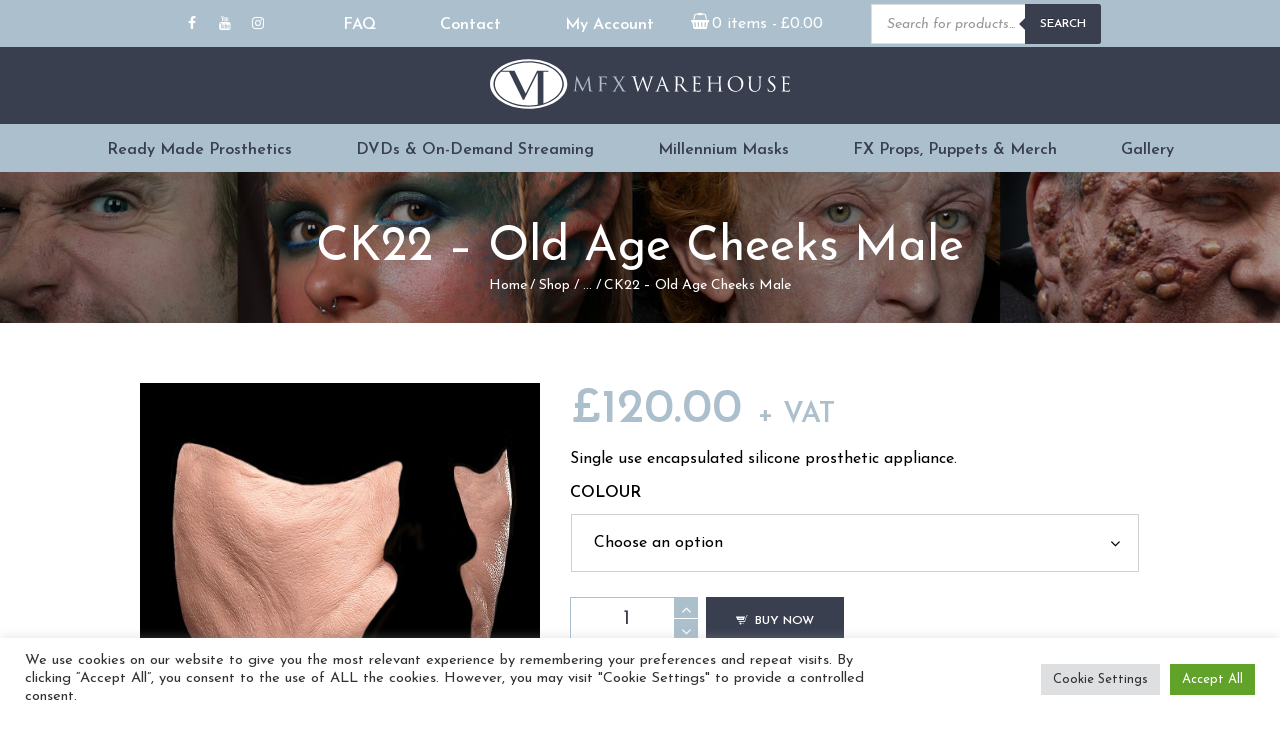

--- FILE ---
content_type: text/html; charset=UTF-8
request_url: https://www.mfxwarehouse.co.uk/product/ck22-old-age-cheeks-male/
body_size: 35013
content:
<!DOCTYPE html>
<html lang="en-GB" class="no-js scheme_default">
<head>
			<meta charset="UTF-8">
		<meta name="viewport" content="width=device-width, initial-scale=1, maximum-scale=1">
		<meta name="format-detection" content="telephone=no">
		<link rel="profile" href="//gmpg.org/xfn/11">
		<link rel="pingback" href="https://www.mfxwarehouse.co.uk/xmlrpc.php">
		<meta name='robots' content='index, follow, max-image-preview:large, max-snippet:-1, max-video-preview:-1' />
	<style>img:is([sizes="auto" i], [sizes^="auto," i]) { contain-intrinsic-size: 3000px 1500px }</style>
	
	<!-- This site is optimized with the Yoast SEO plugin v25.0 - https://yoast.com/wordpress/plugins/seo/ -->
	<title>CK22 - Old Age Cheeks Male - MFX Warehouse</title>
	<link rel="canonical" href="https://www.mfxwarehouse.co.uk/product/ck22-old-age-cheeks-male/" />
	<meta property="og:locale" content="en_GB" />
	<meta property="og:type" content="article" />
	<meta property="og:title" content="CK22 - Old Age Cheeks Male - MFX Warehouse" />
	<meta property="og:description" content="Single use encapsulated silicone prosthetic appliance." />
	<meta property="og:url" content="https://www.mfxwarehouse.co.uk/product/ck22-old-age-cheeks-male/" />
	<meta property="og:site_name" content="MFX Warehouse" />
	<meta property="article:modified_time" content="2022-02-07T17:20:47+00:00" />
	<meta property="og:image" content="https://www.mfxwarehouse.co.uk/wp-content/uploads/2018/08/ck-22-b-web.jpg" />
	<meta property="og:image:width" content="1000" />
	<meta property="og:image:height" content="1000" />
	<meta property="og:image:type" content="image/jpeg" />
	<meta name="twitter:card" content="summary_large_image" />
	<script type="application/ld+json" class="yoast-schema-graph">{"@context":"https://schema.org","@graph":[{"@type":"WebPage","@id":"https://www.mfxwarehouse.co.uk/product/ck22-old-age-cheeks-male/","url":"https://www.mfxwarehouse.co.uk/product/ck22-old-age-cheeks-male/","name":"CK22 - Old Age Cheeks Male - MFX Warehouse","isPartOf":{"@id":"https://www.mfxwarehouse.co.uk/#website"},"primaryImageOfPage":{"@id":"https://www.mfxwarehouse.co.uk/product/ck22-old-age-cheeks-male/#primaryimage"},"image":{"@id":"https://www.mfxwarehouse.co.uk/product/ck22-old-age-cheeks-male/#primaryimage"},"thumbnailUrl":"https://www.mfxwarehouse.co.uk/wp-content/uploads/2018/08/ck-22-b-web.jpg","datePublished":"2018-08-13T13:05:24+00:00","dateModified":"2022-02-07T17:20:47+00:00","breadcrumb":{"@id":"https://www.mfxwarehouse.co.uk/product/ck22-old-age-cheeks-male/#breadcrumb"},"inLanguage":"en-GB","potentialAction":[{"@type":"ReadAction","target":["https://www.mfxwarehouse.co.uk/product/ck22-old-age-cheeks-male/"]}]},{"@type":"ImageObject","inLanguage":"en-GB","@id":"https://www.mfxwarehouse.co.uk/product/ck22-old-age-cheeks-male/#primaryimage","url":"https://www.mfxwarehouse.co.uk/wp-content/uploads/2018/08/ck-22-b-web.jpg","contentUrl":"https://www.mfxwarehouse.co.uk/wp-content/uploads/2018/08/ck-22-b-web.jpg","width":1000,"height":1000},{"@type":"BreadcrumbList","@id":"https://www.mfxwarehouse.co.uk/product/ck22-old-age-cheeks-male/#breadcrumb","itemListElement":[{"@type":"ListItem","position":1,"name":"Home","item":"https://www.mfxwarehouse.co.uk/"},{"@type":"ListItem","position":2,"name":"Shop","item":"https://www.mfxwarehouse.co.uk/shop/"},{"@type":"ListItem","position":3,"name":"CK22 &#8211; Old Age Cheeks Male"}]},{"@type":"WebSite","@id":"https://www.mfxwarehouse.co.uk/#website","url":"https://www.mfxwarehouse.co.uk/","name":"MFX Warehouse","description":"","potentialAction":[{"@type":"SearchAction","target":{"@type":"EntryPoint","urlTemplate":"https://www.mfxwarehouse.co.uk/?s={search_term_string}"},"query-input":{"@type":"PropertyValueSpecification","valueRequired":true,"valueName":"search_term_string"}}],"inLanguage":"en-GB"}]}</script>
	<!-- / Yoast SEO plugin. -->


<link rel='dns-prefetch' href='//ajax.googleapis.com' />
<link rel='dns-prefetch' href='//fonts.googleapis.com' />
<link rel="alternate" type="application/rss+xml" title="MFX Warehouse &raquo; Feed" href="https://www.mfxwarehouse.co.uk/feed/" />
<link rel="alternate" type="application/rss+xml" title="MFX Warehouse &raquo; Comments Feed" href="https://www.mfxwarehouse.co.uk/comments/feed/" />
<meta property="og:image" content="https://www.mfxwarehouse.co.uk/wp-content/uploads/2018/08/ck-22-b-web.jpg"/>
<script type="text/javascript">
/* <![CDATA[ */
window._wpemojiSettings = {"baseUrl":"https:\/\/s.w.org\/images\/core\/emoji\/16.0.1\/72x72\/","ext":".png","svgUrl":"https:\/\/s.w.org\/images\/core\/emoji\/16.0.1\/svg\/","svgExt":".svg","source":{"concatemoji":"https:\/\/www.mfxwarehouse.co.uk\/wp-includes\/js\/wp-emoji-release.min.js?ver=6.8.3"}};
/*! This file is auto-generated */
!function(s,n){var o,i,e;function c(e){try{var t={supportTests:e,timestamp:(new Date).valueOf()};sessionStorage.setItem(o,JSON.stringify(t))}catch(e){}}function p(e,t,n){e.clearRect(0,0,e.canvas.width,e.canvas.height),e.fillText(t,0,0);var t=new Uint32Array(e.getImageData(0,0,e.canvas.width,e.canvas.height).data),a=(e.clearRect(0,0,e.canvas.width,e.canvas.height),e.fillText(n,0,0),new Uint32Array(e.getImageData(0,0,e.canvas.width,e.canvas.height).data));return t.every(function(e,t){return e===a[t]})}function u(e,t){e.clearRect(0,0,e.canvas.width,e.canvas.height),e.fillText(t,0,0);for(var n=e.getImageData(16,16,1,1),a=0;a<n.data.length;a++)if(0!==n.data[a])return!1;return!0}function f(e,t,n,a){switch(t){case"flag":return n(e,"\ud83c\udff3\ufe0f\u200d\u26a7\ufe0f","\ud83c\udff3\ufe0f\u200b\u26a7\ufe0f")?!1:!n(e,"\ud83c\udde8\ud83c\uddf6","\ud83c\udde8\u200b\ud83c\uddf6")&&!n(e,"\ud83c\udff4\udb40\udc67\udb40\udc62\udb40\udc65\udb40\udc6e\udb40\udc67\udb40\udc7f","\ud83c\udff4\u200b\udb40\udc67\u200b\udb40\udc62\u200b\udb40\udc65\u200b\udb40\udc6e\u200b\udb40\udc67\u200b\udb40\udc7f");case"emoji":return!a(e,"\ud83e\udedf")}return!1}function g(e,t,n,a){var r="undefined"!=typeof WorkerGlobalScope&&self instanceof WorkerGlobalScope?new OffscreenCanvas(300,150):s.createElement("canvas"),o=r.getContext("2d",{willReadFrequently:!0}),i=(o.textBaseline="top",o.font="600 32px Arial",{});return e.forEach(function(e){i[e]=t(o,e,n,a)}),i}function t(e){var t=s.createElement("script");t.src=e,t.defer=!0,s.head.appendChild(t)}"undefined"!=typeof Promise&&(o="wpEmojiSettingsSupports",i=["flag","emoji"],n.supports={everything:!0,everythingExceptFlag:!0},e=new Promise(function(e){s.addEventListener("DOMContentLoaded",e,{once:!0})}),new Promise(function(t){var n=function(){try{var e=JSON.parse(sessionStorage.getItem(o));if("object"==typeof e&&"number"==typeof e.timestamp&&(new Date).valueOf()<e.timestamp+604800&&"object"==typeof e.supportTests)return e.supportTests}catch(e){}return null}();if(!n){if("undefined"!=typeof Worker&&"undefined"!=typeof OffscreenCanvas&&"undefined"!=typeof URL&&URL.createObjectURL&&"undefined"!=typeof Blob)try{var e="postMessage("+g.toString()+"("+[JSON.stringify(i),f.toString(),p.toString(),u.toString()].join(",")+"));",a=new Blob([e],{type:"text/javascript"}),r=new Worker(URL.createObjectURL(a),{name:"wpTestEmojiSupports"});return void(r.onmessage=function(e){c(n=e.data),r.terminate(),t(n)})}catch(e){}c(n=g(i,f,p,u))}t(n)}).then(function(e){for(var t in e)n.supports[t]=e[t],n.supports.everything=n.supports.everything&&n.supports[t],"flag"!==t&&(n.supports.everythingExceptFlag=n.supports.everythingExceptFlag&&n.supports[t]);n.supports.everythingExceptFlag=n.supports.everythingExceptFlag&&!n.supports.flag,n.DOMReady=!1,n.readyCallback=function(){n.DOMReady=!0}}).then(function(){return e}).then(function(){var e;n.supports.everything||(n.readyCallback(),(e=n.source||{}).concatemoji?t(e.concatemoji):e.wpemoji&&e.twemoji&&(t(e.twemoji),t(e.wpemoji)))}))}((window,document),window._wpemojiSettings);
/* ]]> */
</script>
<style id='wp-emoji-styles-inline-css' type='text/css'>

	img.wp-smiley, img.emoji {
		display: inline !important;
		border: none !important;
		box-shadow: none !important;
		height: 1em !important;
		width: 1em !important;
		margin: 0 0.07em !important;
		vertical-align: -0.1em !important;
		background: none !important;
		padding: 0 !important;
	}
</style>
<link property="stylesheet" rel='stylesheet' id='wp-block-library-css' href='https://www.mfxwarehouse.co.uk/wp-includes/css/dist/block-library/style.min.css?ver=6.8.3' type='text/css' media='all' />
<style id='classic-theme-styles-inline-css' type='text/css'>
/*! This file is auto-generated */
.wp-block-button__link{color:#fff;background-color:#32373c;border-radius:9999px;box-shadow:none;text-decoration:none;padding:calc(.667em + 2px) calc(1.333em + 2px);font-size:1.125em}.wp-block-file__button{background:#32373c;color:#fff;text-decoration:none}
</style>
<style id='collapsing-categories-style-inline-css' type='text/css'>


</style>
<link property="stylesheet" rel='stylesheet' id='hashabr-block-style-css' href='https://www.mfxwarehouse.co.uk/wp-content/plugins/hashbar-wp-notification-bar/assets/css/block-style-index.css?ver=1.6.0' type='text/css' media='all' />
<link property="stylesheet" rel='stylesheet' id='hashbar-frontend-css' href='https://www.mfxwarehouse.co.uk/wp-content/plugins/hashbar-wp-notification-bar/assets/css/frontend.css?ver=1.6.0' type='text/css' media='all' />
<style id='global-styles-inline-css' type='text/css'>
:root{--wp--preset--aspect-ratio--square: 1;--wp--preset--aspect-ratio--4-3: 4/3;--wp--preset--aspect-ratio--3-4: 3/4;--wp--preset--aspect-ratio--3-2: 3/2;--wp--preset--aspect-ratio--2-3: 2/3;--wp--preset--aspect-ratio--16-9: 16/9;--wp--preset--aspect-ratio--9-16: 9/16;--wp--preset--color--black: #000000;--wp--preset--color--cyan-bluish-gray: #abb8c3;--wp--preset--color--white: #ffffff;--wp--preset--color--pale-pink: #f78da7;--wp--preset--color--vivid-red: #cf2e2e;--wp--preset--color--luminous-vivid-orange: #ff6900;--wp--preset--color--luminous-vivid-amber: #fcb900;--wp--preset--color--light-green-cyan: #7bdcb5;--wp--preset--color--vivid-green-cyan: #00d084;--wp--preset--color--pale-cyan-blue: #8ed1fc;--wp--preset--color--vivid-cyan-blue: #0693e3;--wp--preset--color--vivid-purple: #9b51e0;--wp--preset--gradient--vivid-cyan-blue-to-vivid-purple: linear-gradient(135deg,rgba(6,147,227,1) 0%,rgb(155,81,224) 100%);--wp--preset--gradient--light-green-cyan-to-vivid-green-cyan: linear-gradient(135deg,rgb(122,220,180) 0%,rgb(0,208,130) 100%);--wp--preset--gradient--luminous-vivid-amber-to-luminous-vivid-orange: linear-gradient(135deg,rgba(252,185,0,1) 0%,rgba(255,105,0,1) 100%);--wp--preset--gradient--luminous-vivid-orange-to-vivid-red: linear-gradient(135deg,rgba(255,105,0,1) 0%,rgb(207,46,46) 100%);--wp--preset--gradient--very-light-gray-to-cyan-bluish-gray: linear-gradient(135deg,rgb(238,238,238) 0%,rgb(169,184,195) 100%);--wp--preset--gradient--cool-to-warm-spectrum: linear-gradient(135deg,rgb(74,234,220) 0%,rgb(151,120,209) 20%,rgb(207,42,186) 40%,rgb(238,44,130) 60%,rgb(251,105,98) 80%,rgb(254,248,76) 100%);--wp--preset--gradient--blush-light-purple: linear-gradient(135deg,rgb(255,206,236) 0%,rgb(152,150,240) 100%);--wp--preset--gradient--blush-bordeaux: linear-gradient(135deg,rgb(254,205,165) 0%,rgb(254,45,45) 50%,rgb(107,0,62) 100%);--wp--preset--gradient--luminous-dusk: linear-gradient(135deg,rgb(255,203,112) 0%,rgb(199,81,192) 50%,rgb(65,88,208) 100%);--wp--preset--gradient--pale-ocean: linear-gradient(135deg,rgb(255,245,203) 0%,rgb(182,227,212) 50%,rgb(51,167,181) 100%);--wp--preset--gradient--electric-grass: linear-gradient(135deg,rgb(202,248,128) 0%,rgb(113,206,126) 100%);--wp--preset--gradient--midnight: linear-gradient(135deg,rgb(2,3,129) 0%,rgb(40,116,252) 100%);--wp--preset--font-size--small: 13px;--wp--preset--font-size--medium: 20px;--wp--preset--font-size--large: 36px;--wp--preset--font-size--x-large: 42px;--wp--preset--spacing--20: 0.44rem;--wp--preset--spacing--30: 0.67rem;--wp--preset--spacing--40: 1rem;--wp--preset--spacing--50: 1.5rem;--wp--preset--spacing--60: 2.25rem;--wp--preset--spacing--70: 3.38rem;--wp--preset--spacing--80: 5.06rem;--wp--preset--shadow--natural: 6px 6px 9px rgba(0, 0, 0, 0.2);--wp--preset--shadow--deep: 12px 12px 50px rgba(0, 0, 0, 0.4);--wp--preset--shadow--sharp: 6px 6px 0px rgba(0, 0, 0, 0.2);--wp--preset--shadow--outlined: 6px 6px 0px -3px rgba(255, 255, 255, 1), 6px 6px rgba(0, 0, 0, 1);--wp--preset--shadow--crisp: 6px 6px 0px rgba(0, 0, 0, 1);}:where(.is-layout-flex){gap: 0.5em;}:where(.is-layout-grid){gap: 0.5em;}body .is-layout-flex{display: flex;}.is-layout-flex{flex-wrap: wrap;align-items: center;}.is-layout-flex > :is(*, div){margin: 0;}body .is-layout-grid{display: grid;}.is-layout-grid > :is(*, div){margin: 0;}:where(.wp-block-columns.is-layout-flex){gap: 2em;}:where(.wp-block-columns.is-layout-grid){gap: 2em;}:where(.wp-block-post-template.is-layout-flex){gap: 1.25em;}:where(.wp-block-post-template.is-layout-grid){gap: 1.25em;}.has-black-color{color: var(--wp--preset--color--black) !important;}.has-cyan-bluish-gray-color{color: var(--wp--preset--color--cyan-bluish-gray) !important;}.has-white-color{color: var(--wp--preset--color--white) !important;}.has-pale-pink-color{color: var(--wp--preset--color--pale-pink) !important;}.has-vivid-red-color{color: var(--wp--preset--color--vivid-red) !important;}.has-luminous-vivid-orange-color{color: var(--wp--preset--color--luminous-vivid-orange) !important;}.has-luminous-vivid-amber-color{color: var(--wp--preset--color--luminous-vivid-amber) !important;}.has-light-green-cyan-color{color: var(--wp--preset--color--light-green-cyan) !important;}.has-vivid-green-cyan-color{color: var(--wp--preset--color--vivid-green-cyan) !important;}.has-pale-cyan-blue-color{color: var(--wp--preset--color--pale-cyan-blue) !important;}.has-vivid-cyan-blue-color{color: var(--wp--preset--color--vivid-cyan-blue) !important;}.has-vivid-purple-color{color: var(--wp--preset--color--vivid-purple) !important;}.has-black-background-color{background-color: var(--wp--preset--color--black) !important;}.has-cyan-bluish-gray-background-color{background-color: var(--wp--preset--color--cyan-bluish-gray) !important;}.has-white-background-color{background-color: var(--wp--preset--color--white) !important;}.has-pale-pink-background-color{background-color: var(--wp--preset--color--pale-pink) !important;}.has-vivid-red-background-color{background-color: var(--wp--preset--color--vivid-red) !important;}.has-luminous-vivid-orange-background-color{background-color: var(--wp--preset--color--luminous-vivid-orange) !important;}.has-luminous-vivid-amber-background-color{background-color: var(--wp--preset--color--luminous-vivid-amber) !important;}.has-light-green-cyan-background-color{background-color: var(--wp--preset--color--light-green-cyan) !important;}.has-vivid-green-cyan-background-color{background-color: var(--wp--preset--color--vivid-green-cyan) !important;}.has-pale-cyan-blue-background-color{background-color: var(--wp--preset--color--pale-cyan-blue) !important;}.has-vivid-cyan-blue-background-color{background-color: var(--wp--preset--color--vivid-cyan-blue) !important;}.has-vivid-purple-background-color{background-color: var(--wp--preset--color--vivid-purple) !important;}.has-black-border-color{border-color: var(--wp--preset--color--black) !important;}.has-cyan-bluish-gray-border-color{border-color: var(--wp--preset--color--cyan-bluish-gray) !important;}.has-white-border-color{border-color: var(--wp--preset--color--white) !important;}.has-pale-pink-border-color{border-color: var(--wp--preset--color--pale-pink) !important;}.has-vivid-red-border-color{border-color: var(--wp--preset--color--vivid-red) !important;}.has-luminous-vivid-orange-border-color{border-color: var(--wp--preset--color--luminous-vivid-orange) !important;}.has-luminous-vivid-amber-border-color{border-color: var(--wp--preset--color--luminous-vivid-amber) !important;}.has-light-green-cyan-border-color{border-color: var(--wp--preset--color--light-green-cyan) !important;}.has-vivid-green-cyan-border-color{border-color: var(--wp--preset--color--vivid-green-cyan) !important;}.has-pale-cyan-blue-border-color{border-color: var(--wp--preset--color--pale-cyan-blue) !important;}.has-vivid-cyan-blue-border-color{border-color: var(--wp--preset--color--vivid-cyan-blue) !important;}.has-vivid-purple-border-color{border-color: var(--wp--preset--color--vivid-purple) !important;}.has-vivid-cyan-blue-to-vivid-purple-gradient-background{background: var(--wp--preset--gradient--vivid-cyan-blue-to-vivid-purple) !important;}.has-light-green-cyan-to-vivid-green-cyan-gradient-background{background: var(--wp--preset--gradient--light-green-cyan-to-vivid-green-cyan) !important;}.has-luminous-vivid-amber-to-luminous-vivid-orange-gradient-background{background: var(--wp--preset--gradient--luminous-vivid-amber-to-luminous-vivid-orange) !important;}.has-luminous-vivid-orange-to-vivid-red-gradient-background{background: var(--wp--preset--gradient--luminous-vivid-orange-to-vivid-red) !important;}.has-very-light-gray-to-cyan-bluish-gray-gradient-background{background: var(--wp--preset--gradient--very-light-gray-to-cyan-bluish-gray) !important;}.has-cool-to-warm-spectrum-gradient-background{background: var(--wp--preset--gradient--cool-to-warm-spectrum) !important;}.has-blush-light-purple-gradient-background{background: var(--wp--preset--gradient--blush-light-purple) !important;}.has-blush-bordeaux-gradient-background{background: var(--wp--preset--gradient--blush-bordeaux) !important;}.has-luminous-dusk-gradient-background{background: var(--wp--preset--gradient--luminous-dusk) !important;}.has-pale-ocean-gradient-background{background: var(--wp--preset--gradient--pale-ocean) !important;}.has-electric-grass-gradient-background{background: var(--wp--preset--gradient--electric-grass) !important;}.has-midnight-gradient-background{background: var(--wp--preset--gradient--midnight) !important;}.has-small-font-size{font-size: var(--wp--preset--font-size--small) !important;}.has-medium-font-size{font-size: var(--wp--preset--font-size--medium) !important;}.has-large-font-size{font-size: var(--wp--preset--font-size--large) !important;}.has-x-large-font-size{font-size: var(--wp--preset--font-size--x-large) !important;}
:where(.wp-block-post-template.is-layout-flex){gap: 1.25em;}:where(.wp-block-post-template.is-layout-grid){gap: 1.25em;}
:where(.wp-block-columns.is-layout-flex){gap: 2em;}:where(.wp-block-columns.is-layout-grid){gap: 2em;}
:root :where(.wp-block-pullquote){font-size: 1.5em;line-height: 1.6;}
</style>
<link property="stylesheet" rel='stylesheet' id='contact-form-7-css' href='https://www.mfxwarehouse.co.uk/wp-content/plugins/contact-form-7/includes/css/styles.css?ver=6.0.6' type='text/css' media='all' />
<link property="stylesheet" rel='stylesheet' id='jquery-ui-theme-css' href='https://ajax.googleapis.com/ajax/libs/jqueryui/1.11.4/themes/smoothness/jquery-ui.min.css?ver=1.11.4' type='text/css' media='all' />
<link property="stylesheet" rel='stylesheet' id='jquery-ui-timepicker-css' href='https://www.mfxwarehouse.co.uk/wp-content/plugins/contact-form-7-datepicker/js/jquery-ui-timepicker/jquery-ui-timepicker-addon.min.css?ver=6.8.3' type='text/css' media='all' />
<link property="stylesheet" rel='stylesheet' id='cookie-law-info-css' href='https://www.mfxwarehouse.co.uk/wp-content/plugins/cookie-law-info/legacy/public/css/cookie-law-info-public.css?ver=3.2.10' type='text/css' media='all' />
<link property="stylesheet" rel='stylesheet' id='cookie-law-info-gdpr-css' href='https://www.mfxwarehouse.co.uk/wp-content/plugins/cookie-law-info/legacy/public/css/cookie-law-info-gdpr.css?ver=3.2.10' type='text/css' media='all' />
<link property="stylesheet" rel='stylesheet' id='essential-grid-plugin-settings-css' href='https://www.mfxwarehouse.co.uk/wp-content/plugins/essential-grid/public/assets/css/settings.css?ver=2.1.6.1' type='text/css' media='all' />
<link property="stylesheet" rel='stylesheet' id='tp-open-sans-css' href='https://fonts.googleapis.com/css?family=Open+Sans%3A300%2C400%2C600%2C700%2C800&#038;ver=6.8.3' type='text/css' media='all' />
<link property="stylesheet" rel='stylesheet' id='tp-raleway-css' href='https://fonts.googleapis.com/css?family=Raleway%3A100%2C200%2C300%2C400%2C500%2C600%2C700%2C800%2C900&#038;ver=6.8.3' type='text/css' media='all' />
<link property="stylesheet" rel='stylesheet' id='tp-droid-serif-css' href='https://fonts.googleapis.com/css?family=Droid+Serif%3A400%2C700&#038;ver=6.8.3' type='text/css' media='all' />
<link property="stylesheet" rel='stylesheet' id='tp-josefin-sans-sans-serif-css' href='https://fonts.googleapis.com/css?family=Josefin+Sans%3A100%2C100i%2C300%2C300i%2C400%2C400i%2C600%2C600i%2C700%2C700i&#038;subset=latin-ext%2Cvietnamese&#038;ver=6.8.3' type='text/css' media='all' />
<link property="stylesheet" rel='stylesheet' id='trx_addons-icons-css' href='https://www.mfxwarehouse.co.uk/wp-content/plugins/trx_addons/css/font-icons/css/trx_addons_icons-embedded.css?ver=6.8.3' type='text/css' media='all' />
<link property="stylesheet" rel='stylesheet' id='swiperslider-css' href='https://www.mfxwarehouse.co.uk/wp-content/plugins/trx_addons/js/swiper/swiper.min.css' type='text/css' media='all' />
<link property="stylesheet" rel='stylesheet' id='magnific-popup-css' href='https://www.mfxwarehouse.co.uk/wp-content/plugins/trx_addons/js/magnific/magnific-popup.min.css' type='text/css' media='all' />
<link property="stylesheet" rel='stylesheet' id='trx_addons-css' href='https://www.mfxwarehouse.co.uk/wp-content/plugins/trx_addons/css/trx_addons.css' type='text/css' media='all' />
<link property="stylesheet" rel='stylesheet' id='trx_addons-animation-css' href='https://www.mfxwarehouse.co.uk/wp-content/plugins/trx_addons/css/trx_addons.animation.css?ver=6.8.3' type='text/css' media='all' />
<link property="stylesheet" rel='stylesheet' id='photoswipe-css' href='https://www.mfxwarehouse.co.uk/wp-content/plugins/woocommerce/assets/css/photoswipe/photoswipe.min.css?ver=9.8.6' type='text/css' media='all' />
<link property="stylesheet" rel='stylesheet' id='photoswipe-default-skin-css' href='https://www.mfxwarehouse.co.uk/wp-content/plugins/woocommerce/assets/css/photoswipe/default-skin/default-skin.min.css?ver=9.8.6' type='text/css' media='all' />
<link property="stylesheet" rel='stylesheet' id='woocommerce-layout-css' href='https://www.mfxwarehouse.co.uk/wp-content/plugins/woocommerce/assets/css/woocommerce-layout.css?ver=9.8.6' type='text/css' media='all' />
<link property="stylesheet" rel='stylesheet' id='woocommerce-smallscreen-css' href='https://www.mfxwarehouse.co.uk/wp-content/plugins/woocommerce/assets/css/woocommerce-smallscreen.css?ver=9.8.6' type='text/css' media='only screen and (max-width: 768px)' />
<link property="stylesheet" rel='stylesheet' id='woocommerce-general-css' href='https://www.mfxwarehouse.co.uk/wp-content/plugins/woocommerce/assets/css/woocommerce.css?ver=9.8.6' type='text/css' media='all' />
<style id='woocommerce-inline-inline-css' type='text/css'>
.woocommerce form .form-row .required { visibility: visible; }
</style>
<link property="stylesheet" rel='stylesheet' id='wpcf7-redirect-script-frontend-css' href='https://www.mfxwarehouse.co.uk/wp-content/plugins/wpcf7-redirect/build/assets/frontend-script.css?ver=a0c286e30e803dfa8dc4' type='text/css' media='all' />
<link property="stylesheet" rel='stylesheet' id='brands-styles-css' href='https://www.mfxwarehouse.co.uk/wp-content/plugins/woocommerce/assets/css/brands.css?ver=9.8.6' type='text/css' media='all' />
<link property="stylesheet" rel='stylesheet' id='dgwt-wcas-style-css' href='https://www.mfxwarehouse.co.uk/wp-content/plugins/ajax-search-for-woocommerce/assets/css/style.min.css?ver=1.30.0' type='text/css' media='all' />
<link property="stylesheet" rel='stylesheet' id='select2-css' href='https://www.mfxwarehouse.co.uk/wp-content/plugins/woocommerce/assets/css/select2.css?ver=9.8.6' type='text/css' media='all' />
<link property="stylesheet" rel='stylesheet' id='xoo-wsc-fonts-css' href='https://www.mfxwarehouse.co.uk/wp-content/plugins/woocommerce-side-cart-premium/assets/css/xoo-wsc-fonts.css?ver=3.2' type='text/css' media='all' />
<link property="stylesheet" rel='stylesheet' id='xoo-wsc-style-css' href='https://www.mfxwarehouse.co.uk/wp-content/plugins/woocommerce-side-cart-premium/assets/css/xoo-wsc-style.css?ver=3.2' type='text/css' media='all' />
<style id='xoo-wsc-style-inline-css' type='text/css'>

.xoo-wsc-sp-left-col img{
	max-width: 80px;
}
.xoo-wsc-sp-left-col{
	min-width: 80px;
}

.xoo-wsc-sp-right-col{
	font-size: 14px;
}

.xoo-wsc-sp-container{
	background-color: #eee;
}



.xoo-wsc-ft-buttons-cont a.xoo-wsc-ft-btn, .xoo-wsc-markup .xoo-wsc-btn, .xoo-wsc-markup .woocommerce-shipping-calculator button[type="submit"] {
	background-color: #acbfcd;
	color: #000000;
	border: 0;
	padding: 10px 20px;
}

.xoo-wsc-ft-buttons-cont a.xoo-wsc-ft-btn:hover, .xoo-wsc-markup .xoo-wsc-btn:hover, .xoo-wsc-markup .woocommerce-shipping-calculator button[type="submit"]:hover {
	background-color: #393f4f;
	color: #ffffff;
	border: 0;
}


 

.xoo-wsc-footer{
	background-color: #ffffff;
	color: #000000;
	padding: 10px 20px;
}

.xoo-wsc-footer, .xoo-wsc-footer a, .xoo-wsc-footer .amount{
	font-size: 16px;
}

.xoo-wsc-ft-buttons-cont{
	grid-template-columns: auto;
}

.xoo-wsc-basket{
	top: 12px;
	right: 3px;
	background-color: ;
	color: #ffffff;
	box-shadow: 0 1px 4px 0;
	border-radius: 50%}


@media only screen and (max-width: 600px) {
	.xoo-wsc-basket {
		display: none!important;
	}
}


.xoo-wsc-bki{
	font-size: 16px}

.xoo-wsc-items-count{
	top: -12px;
	left: -12px;
}

.xoo-wsc-items-count{
	background-color: #000000;
	color: #ffffff;
}

.xoo-wsc-container, .xoo-wsc-slider{
	max-width: 350px;
	right: -350px;
	top: 0;bottom: 0;
	top: 0;
	font-family: }


.xoo-wsc-cart-active .xoo-wsc-container, .xoo-wsc-slider-active .xoo-wsc-slider{
	right: 0;
}


.xoo-wsc-cart-active .xoo-wsc-basket{
	right: 350px;
}

.xoo-wsc-slider{
	right: -350px;
}

span.xoo-wsch-close {
    font-size: 25px;
    right: 10px;
}

.xoo-wsch-top{
	justify-content: flex-start;
}

.xoo-wsch-text{
	font-size: 25px;
}

.xoo-wsc-header{
	color: #000000;
	background-color: #ffffff;
}

.xoo-wsc-sb-bar > span{
	background-color: #1e73be;
}

.xoo-wsc-body{
	background-color: #ffffff;
}

.xoo-wsc-body, .xoo-wsc-body span.amount, .xoo-wsc-body a{
	font-size: 16px;
	color: #000000;
}

.xoo-wsc-product{
	padding: 20px 15px;
}

.xoo-wsc-img-col{
	width: 35%;
}
.xoo-wsc-sum-col{
	width: 65%;
}

.xoo-wsc-sum-col{
	justify-content: center;
}

/***** Quantity *****/

.xoo-wsc-qty-box{
	max-width: 75px;
}

.xoo-wsc-qty-box.xoo-wsc-qtb-square{
	border-color: #000000;
}

input[type="number"].xoo-wsc-qty{
	border-color: #000000;
	background-color: #ffffff;
	color: #000000;
	height: 28px;
	line-height: 28px;
}

input[type="number"].xoo-wsc-qty, .xoo-wsc-qtb-square{
	border-width: 1px;
	border-style: solid;
}
.xoo-wsc-chng{
	background-color: #ffffff;
	color: #000000;
}

/** Shortcode **/
.xoo-wsc-sc-count{
	background-color: #000000;
	color: #ffffff;
}

.xoo-wsc-sc-bki{
	font-size: 16px;
	color: 16;
}
.xoo-wsc-sc-cont{
	color: #ffffff;
}


.xoo-wsc-sc-subt .woocommerce-Price-amount { color: #FFFFFF !important; } .xoo-wsc-sc-cont:hover .count, .xoo-wsc-sc-cont:hover .xoo-wsc-sc-bki { transition: all 0.3s ease; } .xoo-wsc-sc-cont:hover .count, .xoo-wsc-sc-cont:hover .xoo-wsc-sc-bki { color: #393f4f !important; } .xoo-wsc-body .xoo-wsc-products .xoo-wsc-img-col { align-self: flex-start; } .xoo-wsc-body .xoo-wsc-products .xoo-wsc-smr-ptotal { text-align: right; margin-top: 7px; } .xoo-wsc-body .xoo-wsc-products .xoo-wsc-smr-ptotal .amount { font-weight: bold; } .xoo-wsc-body .xoo-wsc-products .xoo-wsc-qty-box .xoo-wsc-qty { height: inherit; font-size: 16px; border: 1px solid #000 !important; } .xoo-wsc-body .xoo-wsc-products .xoo-wsc-qty-box.xoo-wsc-qtb-square { height: 37px; line-height: 35px; } .xoo-wsc-body .xoo-wsc-products span.xoo-wsc-minus, .xoo-wsc-body .xoo-wsc-products span.xoo-wsc-plus { height: auto; } .xoo-wsc-ft-amt.xoo-wsc-ft-amt-subtotal .xoo-wsc-ft-amt-label, .xoo-wsc-ft-amt.xoo-wsc-ft-amt-subtotal .xoo-wsc-ft-amt-value{ font-weight: 700; } .xoo-wsc-ft-buttons-cont { grid-row-gap: 4px; } .xoo-wsc-footer { border-top: 2px solid #eee; } .xoo-wsc-header { border-bottom-width: 1px; border-bottom-color: #eeeeee; border-bottom-style: solid; font-weight: 600; } .xoo-wsc-body .xoo-wsc-product dl.variation dd, .xoo-wsc-body .xoo-wsc-product dl.variation dt { font-style:normal;}.xoo-wsc-markup .xoo-wsc-modal.xoo-wsc-cart-active .xoo-wsc-container .woocommerce-Price-amount.amount { color: #acbfcd; }
</style>
<link property="stylesheet" rel='stylesheet' id='adrena-font-google_fonts-css' href='//fonts.googleapis.com/css?family=Josefin+Sans%3A100%2C100i%2C300%2C300i%2C400%2C400i%2C600%2C600i%2C700%2C700i&#038;subset=latin-ext%2Cvietnamese&#038;ver=6.8.3' type='text/css' media='all' />
<link property="stylesheet" rel='stylesheet' id='fontello-css' href='https://www.mfxwarehouse.co.uk/wp-content/themes/adrena/css/fontello/css/fontello-embedded.css?ver=6.8.3' type='text/css' media='all' />
<link property="stylesheet" rel='stylesheet' id='adrena-main-css' href='https://www.mfxwarehouse.co.uk/wp-content/themes/adrena/style.css' type='text/css' media='all' />
<style id='adrena-main-inline-css' type='text/css'>
.post-navigation .nav-previous a .nav-arrow { background-image: url(https://www.mfxwarehouse.co.uk/wp-content/uploads/2018/08/ck-21-b-web-555x458.jpg); }.post-navigation .nav-next a .nav-arrow { background-image: url(https://www.mfxwarehouse.co.uk/wp-content/uploads/2018/08/ck-28-b-web-555x458.jpg); }
</style>
<link property="stylesheet" rel='stylesheet' id='adrena-styles-css' href='https://www.mfxwarehouse.co.uk/wp-content/themes/adrena/css/__styles.css?ver=6.8.3' type='text/css' media='all' />
<link property="stylesheet" rel='stylesheet' id='adrena-colors-css' href='https://www.mfxwarehouse.co.uk/wp-content/themes/adrena/css/__colors.css?ver=6.8.3' type='text/css' media='all' />
<link property="stylesheet" rel='stylesheet' id='mediaelement-css' href='https://www.mfxwarehouse.co.uk/wp-includes/js/mediaelement/mediaelementplayer-legacy.min.css?ver=4.2.17' type='text/css' media='all' />
<link property="stylesheet" rel='stylesheet' id='wp-mediaelement-css' href='https://www.mfxwarehouse.co.uk/wp-includes/js/mediaelement/wp-mediaelement.min.css?ver=6.8.3' type='text/css' media='all' />
<link property="stylesheet" rel='stylesheet' id='adrena-child-css' href='https://www.mfxwarehouse.co.uk/wp-content/themes/adrena-child/style.css' type='text/css' media='all' />
<link property="stylesheet" rel='stylesheet' id='adrena-responsive-css' href='https://www.mfxwarehouse.co.uk/wp-content/themes/adrena/css/responsive.css?ver=6.8.3' type='text/css' media='all' />
<link property="stylesheet" rel='stylesheet' id='child-responsive-css' href='https://www.mfxwarehouse.co.uk/wp-content/themes/adrena-child/assets/css/responsive.css?ver=1.0' type='text/css' media='all' />
<script type="text/javascript" src="https://www.mfxwarehouse.co.uk/wp-includes/js/jquery/jquery.min.js?ver=3.7.1" id="jquery-core-js"></script>
<script type="text/javascript" src="https://www.mfxwarehouse.co.uk/wp-includes/js/jquery/jquery-migrate.min.js?ver=3.4.1" id="jquery-migrate-js"></script>
<script type="text/javascript" id="cookie-law-info-js-extra">
/* <![CDATA[ */
var Cli_Data = {"nn_cookie_ids":["_gat","_gid","_ga"],"cookielist":[],"non_necessary_cookies":{"functional":["LOGIN_INFO"],"analytics":["_gat","_gid","_ga"]},"ccpaEnabled":"","ccpaRegionBased":"","ccpaBarEnabled":"","strictlyEnabled":["necessary","obligatoire"],"ccpaType":"gdpr","js_blocking":"1","custom_integration":"","triggerDomRefresh":"","secure_cookies":""};
var cli_cookiebar_settings = {"animate_speed_hide":"500","animate_speed_show":"500","background":"#FFF","border":"#b1a6a6c2","border_on":"","button_1_button_colour":"#61a229","button_1_button_hover":"#4e8221","button_1_link_colour":"#fff","button_1_as_button":"1","button_1_new_win":"","button_2_button_colour":"#333","button_2_button_hover":"#292929","button_2_link_colour":"#444","button_2_as_button":"","button_2_hidebar":"","button_3_button_colour":"#dedfe0","button_3_button_hover":"#b2b2b3","button_3_link_colour":"#333333","button_3_as_button":"1","button_3_new_win":"","button_4_button_colour":"#dedfe0","button_4_button_hover":"#b2b2b3","button_4_link_colour":"#333333","button_4_as_button":"1","button_7_button_colour":"#61a229","button_7_button_hover":"#4e8221","button_7_link_colour":"#fff","button_7_as_button":"1","button_7_new_win":"","font_family":"inherit","header_fix":"","notify_animate_hide":"1","notify_animate_show":"","notify_div_id":"#cookie-law-info-bar","notify_position_horizontal":"right","notify_position_vertical":"bottom","scroll_close":"","scroll_close_reload":"","accept_close_reload":"","reject_close_reload":"","showagain_tab":"","showagain_background":"#fff","showagain_border":"#000","showagain_div_id":"#cookie-law-info-again","showagain_x_position":"100px","text":"#333333","show_once_yn":"","show_once":"10000","logging_on":"","as_popup":"","popup_overlay":"1","bar_heading_text":"","cookie_bar_as":"banner","popup_showagain_position":"bottom-right","widget_position":"left"};
var log_object = {"ajax_url":"https:\/\/www.mfxwarehouse.co.uk\/wp-admin\/admin-ajax.php"};
/* ]]> */
</script>
<script type="text/javascript" src="https://www.mfxwarehouse.co.uk/wp-content/plugins/cookie-law-info/legacy/public/js/cookie-law-info-public.js?ver=3.2.10" id="cookie-law-info-js"></script>
<script type="text/javascript" id="hashbar-frontend-js-extra">
/* <![CDATA[ */
var hashbar_localize = {"dont_show_bar_after_close":"","notification_display_time":"400","bar_keep_closed":"","cookies_expire_time":"","cookies_expire_type":""};
/* ]]> */
</script>
<script type="text/javascript" src="https://www.mfxwarehouse.co.uk/wp-content/plugins/hashbar-wp-notification-bar/assets/js/frontend.js?ver=1.6.0" id="hashbar-frontend-js"></script>
<script type="text/javascript" src="https://www.mfxwarehouse.co.uk/wp-content/plugins/hashbar-wp-notification-bar/assets/js/js.cookie.min.js?ver=1.6.0" id="js-cookie-js" defer="defer" data-wp-strategy="defer"></script>
<script type="text/javascript" src="https://www.mfxwarehouse.co.uk/wp-content/plugins/revslider/public/assets/js/rbtools.min.js?ver=6.6.20" async id="tp-tools-js"></script>
<script type="text/javascript" src="https://www.mfxwarehouse.co.uk/wp-content/plugins/revslider/public/assets/js/rs6.min.js?ver=6.6.20" async id="revmin-js"></script>
<script type="text/javascript" src="https://www.mfxwarehouse.co.uk/wp-content/plugins/woocommerce/assets/js/jquery-blockui/jquery.blockUI.min.js?ver=2.7.0-wc.9.8.6" id="jquery-blockui-js" data-wp-strategy="defer"></script>
<script type="text/javascript" id="wc-add-to-cart-js-extra">
/* <![CDATA[ */
var wc_add_to_cart_params = {"ajax_url":"\/wp-admin\/admin-ajax.php","wc_ajax_url":"\/?wc-ajax=%%endpoint%%","i18n_view_cart":"View basket","cart_url":"https:\/\/www.mfxwarehouse.co.uk\/cart\/","is_cart":"","cart_redirect_after_add":"no"};
/* ]]> */
</script>
<script type="text/javascript" src="https://www.mfxwarehouse.co.uk/wp-content/plugins/woocommerce/assets/js/frontend/add-to-cart.min.js?ver=9.8.6" id="wc-add-to-cart-js" data-wp-strategy="defer"></script>
<script type="text/javascript" src="https://www.mfxwarehouse.co.uk/wp-content/plugins/woocommerce/assets/js/flexslider/jquery.flexslider.min.js?ver=2.7.2-wc.9.8.6" id="flexslider-js" defer="defer" data-wp-strategy="defer"></script>
<script type="text/javascript" src="https://www.mfxwarehouse.co.uk/wp-content/plugins/woocommerce/assets/js/photoswipe/photoswipe.min.js?ver=4.1.1-wc.9.8.6" id="photoswipe-js" defer="defer" data-wp-strategy="defer"></script>
<script type="text/javascript" src="https://www.mfxwarehouse.co.uk/wp-content/plugins/woocommerce/assets/js/photoswipe/photoswipe-ui-default.min.js?ver=4.1.1-wc.9.8.6" id="photoswipe-ui-default-js" defer="defer" data-wp-strategy="defer"></script>
<script type="text/javascript" id="wc-single-product-js-extra">
/* <![CDATA[ */
var wc_single_product_params = {"i18n_required_rating_text":"Please select a rating","i18n_rating_options":["1 of 5 stars","2 of 5 stars","3 of 5 stars","4 of 5 stars","5 of 5 stars"],"i18n_product_gallery_trigger_text":"View full-screen image gallery","review_rating_required":"yes","flexslider":{"rtl":false,"animation":"slide","smoothHeight":true,"directionNav":false,"controlNav":"thumbnails","slideshow":false,"animationSpeed":500,"animationLoop":false,"allowOneSlide":false},"zoom_enabled":"","zoom_options":[],"photoswipe_enabled":"1","photoswipe_options":{"shareEl":false,"closeOnScroll":false,"history":false,"hideAnimationDuration":0,"showAnimationDuration":0},"flexslider_enabled":"1"};
/* ]]> */
</script>
<script type="text/javascript" src="https://www.mfxwarehouse.co.uk/wp-content/plugins/woocommerce/assets/js/frontend/single-product.min.js?ver=9.8.6" id="wc-single-product-js" defer="defer" data-wp-strategy="defer"></script>
<script type="text/javascript" id="woocommerce-js-extra">
/* <![CDATA[ */
var woocommerce_params = {"ajax_url":"\/wp-admin\/admin-ajax.php","wc_ajax_url":"\/?wc-ajax=%%endpoint%%","i18n_password_show":"Show password","i18n_password_hide":"Hide password"};
/* ]]> */
</script>
<script type="text/javascript" src="https://www.mfxwarehouse.co.uk/wp-content/plugins/woocommerce/assets/js/frontend/woocommerce.min.js?ver=9.8.6" id="woocommerce-js" defer="defer" data-wp-strategy="defer"></script>
<script type="text/javascript" src="https://www.mfxwarehouse.co.uk/wp-content/plugins/js_composer/assets/js/vendors/woocommerce-add-to-cart.js?ver=8.4.1" id="vc_woocommerce-add-to-cart-js-js"></script>
<script type="text/javascript" src="https://www.mfxwarehouse.co.uk/wp-content/themes/adrena-child/assets/js/custom.js?ver=6.8.3" id="custom-child-js-js"></script>
<script></script><link rel="https://api.w.org/" href="https://www.mfxwarehouse.co.uk/wp-json/" /><link rel="alternate" title="JSON" type="application/json" href="https://www.mfxwarehouse.co.uk/wp-json/wp/v2/product/1710" /><link rel="EditURI" type="application/rsd+xml" title="RSD" href="https://www.mfxwarehouse.co.uk/xmlrpc.php?rsd" />
<meta name="generator" content="WordPress 6.8.3" />
<meta name="generator" content="WooCommerce 9.8.6" />
<link rel='shortlink' href='https://www.mfxwarehouse.co.uk/?p=1710' />
<link rel="alternate" title="oEmbed (JSON)" type="application/json+oembed" href="https://www.mfxwarehouse.co.uk/wp-json/oembed/1.0/embed?url=https%3A%2F%2Fwww.mfxwarehouse.co.uk%2Fproduct%2Fck22-old-age-cheeks-male%2F" />
<link rel="alternate" title="oEmbed (XML)" type="text/xml+oembed" href="https://www.mfxwarehouse.co.uk/wp-json/oembed/1.0/embed?url=https%3A%2F%2Fwww.mfxwarehouse.co.uk%2Fproduct%2Fck22-old-age-cheeks-male%2F&#038;format=xml" />

		<!-- GA Google Analytics @ https://m0n.co/ga -->
		<script>
			(function(i,s,o,g,r,a,m){i['GoogleAnalyticsObject']=r;i[r]=i[r]||function(){
			(i[r].q=i[r].q||[]).push(arguments)},i[r].l=1*new Date();a=s.createElement(o),
			m=s.getElementsByTagName(o)[0];a.async=1;a.src=g;m.parentNode.insertBefore(a,m)
			})(window,document,'script','https://www.google-analytics.com/analytics.js','ga');
			ga('create', 'UA-127346973-1', 'auto');
			ga('require', 'displayfeatures');
			ga('require', 'linkid');
			ga('set', 'anonymizeIp', true);
			ga('send', 'pageview');
		</script>

			<style>
			.dgwt-wcas-ico-magnifier,.dgwt-wcas-ico-magnifier-handler{max-width:20px}.dgwt-wcas-search-wrapp{max-width:500px}.dgwt-wcas-search-wrapp .dgwt-wcas-sf-wrapp .dgwt-wcas-search-submit::before{border-color:transparent #393f4f}.dgwt-wcas-search-wrapp .dgwt-wcas-sf-wrapp .dgwt-wcas-search-submit:hover::before,.dgwt-wcas-search-wrapp .dgwt-wcas-sf-wrapp .dgwt-wcas-search-submit:focus::before{border-right-color:#393f4f}.dgwt-wcas-search-wrapp .dgwt-wcas-sf-wrapp .dgwt-wcas-search-submit,.dgwt-wcas-om-bar .dgwt-wcas-om-return{background-color:#393f4f;color:#fff}.dgwt-wcas-search-wrapp .dgwt-wcas-ico-magnifier,.dgwt-wcas-search-wrapp .dgwt-wcas-sf-wrapp .dgwt-wcas-search-submit svg path,.dgwt-wcas-om-bar .dgwt-wcas-om-return svg path{fill:#fff}.dgwt-wcas-suggestions-wrapp,.dgwt-wcas-details-wrapp{background-color:#acbfcd}.dgwt-wcas-suggestion-selected{background-color:#fff}.dgwt-wcas-suggestions-wrapp *,.dgwt-wcas-details-wrapp *,.dgwt-wcas-sd,.dgwt-wcas-suggestion *{color:#000}.dgwt-wcas-suggestions-wrapp,.dgwt-wcas-details-wrapp,.dgwt-wcas-suggestion,.dgwt-wcas-datails-title,.dgwt-wcas-details-more-products{border-color:#acbfcd!important}		</style>
			<noscript><style>.woocommerce-product-gallery{ opacity: 1 !important; }</style></noscript>
	<meta name="generator" content="Powered by WPBakery Page Builder - drag and drop page builder for WordPress."/>
<style type="text/css" id="custom-background-css">
body.custom-background { background-color: #ffffff; }
</style>
	<meta name="generator" content="Powered by Slider Revolution 6.6.20 - responsive, Mobile-Friendly Slider Plugin for WordPress with comfortable drag and drop interface." />
<script>function setREVStartSize(e){
			//window.requestAnimationFrame(function() {
				window.RSIW = window.RSIW===undefined ? window.innerWidth : window.RSIW;
				window.RSIH = window.RSIH===undefined ? window.innerHeight : window.RSIH;
				try {
					var pw = document.getElementById(e.c).parentNode.offsetWidth,
						newh;
					pw = pw===0 || isNaN(pw) || (e.l=="fullwidth" || e.layout=="fullwidth") ? window.RSIW : pw;
					e.tabw = e.tabw===undefined ? 0 : parseInt(e.tabw);
					e.thumbw = e.thumbw===undefined ? 0 : parseInt(e.thumbw);
					e.tabh = e.tabh===undefined ? 0 : parseInt(e.tabh);
					e.thumbh = e.thumbh===undefined ? 0 : parseInt(e.thumbh);
					e.tabhide = e.tabhide===undefined ? 0 : parseInt(e.tabhide);
					e.thumbhide = e.thumbhide===undefined ? 0 : parseInt(e.thumbhide);
					e.mh = e.mh===undefined || e.mh=="" || e.mh==="auto" ? 0 : parseInt(e.mh,0);
					if(e.layout==="fullscreen" || e.l==="fullscreen")
						newh = Math.max(e.mh,window.RSIH);
					else{
						e.gw = Array.isArray(e.gw) ? e.gw : [e.gw];
						for (var i in e.rl) if (e.gw[i]===undefined || e.gw[i]===0) e.gw[i] = e.gw[i-1];
						e.gh = e.el===undefined || e.el==="" || (Array.isArray(e.el) && e.el.length==0)? e.gh : e.el;
						e.gh = Array.isArray(e.gh) ? e.gh : [e.gh];
						for (var i in e.rl) if (e.gh[i]===undefined || e.gh[i]===0) e.gh[i] = e.gh[i-1];
											
						var nl = new Array(e.rl.length),
							ix = 0,
							sl;
						e.tabw = e.tabhide>=pw ? 0 : e.tabw;
						e.thumbw = e.thumbhide>=pw ? 0 : e.thumbw;
						e.tabh = e.tabhide>=pw ? 0 : e.tabh;
						e.thumbh = e.thumbhide>=pw ? 0 : e.thumbh;
						for (var i in e.rl) nl[i] = e.rl[i]<window.RSIW ? 0 : e.rl[i];
						sl = nl[0];
						for (var i in nl) if (sl>nl[i] && nl[i]>0) { sl = nl[i]; ix=i;}
						var m = pw>(e.gw[ix]+e.tabw+e.thumbw) ? 1 : (pw-(e.tabw+e.thumbw)) / (e.gw[ix]);
						newh =  (e.gh[ix] * m) + (e.tabh + e.thumbh);
					}
					var el = document.getElementById(e.c);
					if (el!==null && el) el.style.height = newh+"px";
					el = document.getElementById(e.c+"_wrapper");
					if (el!==null && el) {
						el.style.height = newh+"px";
						el.style.display = "block";
					}
				} catch(e){
					console.log("Failure at Presize of Slider:" + e)
				}
			//});
		  };</script>
		<style type="text/css" id="wp-custom-css">
			.grecaptcha-badge { 
    visibility: hidden;
}		</style>
		<noscript><style> .wpb_animate_when_almost_visible { opacity: 1; }</style></noscript><style type="text/css" id="trx_addons-inline-styles-inline-css">.adrena_inline_889927834{background-image: url(https://www.mfxwarehouse.co.uk/wp-content/uploads/2018/08/dvds-banner.jpg);}.vc_custom_1537888727453{padding-top: 0px !important;padding-right: 0px !important;padding-bottom: 0px !important;padding-left: 0px !important;background-color: #acbfcd !important;}.vc_custom_1537888616453{padding-top: 0px !important;padding-right: 0px !important;padding-bottom: 0px !important;padding-left: 0px !important;background-color: #acbfcd !important;}.vc_custom_1533223811380{padding-top: 4px !important;padding-bottom: 8px !important;background-color: #393f4f !important;}.vc_custom_1537888343726{padding-top: 0px !important;padding-right: 0px !important;padding-bottom: 0px !important;padding-left: 0px !important;background-color: #acbfcd !important;}.vc_custom_1605614330329{margin-top: 0px !important;margin-bottom: 0px !important;padding-top: 0px !important;padding-bottom: 0px !important;}.vc_custom_1536678237022{padding-top: 40px !important;padding-bottom: 20px !important;background-image: url(https://www.mfxwarehouse.co.uk/wp-content/uploads/2017/03/SITEWIDE-whole-site-with-opacity.jpg?id=3852) !important;background-position: center !important;background-repeat: no-repeat !important;background-size: cover !important;}.vc_custom_1691578195312{margin-left: -2.5em !important;}.vc_custom_1533205575869{padding-top: 0px !important;padding-bottom: 0px !important;background-color: #f6f6f6 !important;}.vc_custom_1521727821160{padding-top: 1px !important;padding-bottom: 1px !important;background-color: #acbfcd !important;}.vc_custom_1533224142504{padding-bottom: 40px !important;}.vc_custom_1533205606356{padding-top: 0px !important;padding-bottom: 0px !important;}</style><style id='rs-plugin-settings-inline-css' type='text/css'>
#rs-demo-id {}
</style></head>

<body class="wp-singular product-template-default single single-product postid-1710 custom-background wp-theme-adrena wp-child-theme-adrena-child theme-adrena woocommerce woocommerce-page woocommerce-no-js body_tag scheme_default blog_mode_shop body_style_wide  is_stream blog_style_excerpt sidebar_show sidebar_left header_style_header-custom-42 header_position_default menu_style_top no_layout wpb-js-composer js-comp-ver-8.4.1 vc_responsive">

	
	<div class="body_wrap">

		<div class="page_wrap">
			
			<header class="top_panel top_panel_custom top_panel_custom_42 top_panel_custom_header with_bg_image adrena_inline_889927834 with_featured_image scheme_default"><div class="vc_row wpb_row vc_row-fluid vc_custom_1537888727453 vc_row-has-fill vc_row-o-content-middle vc_row-flex sc_layouts_row_fixed sc_layouts_hide_on_tablet sc_layouts_hide_on_mobile scheme_dark"><div class="wpb_column vc_column_container vc_col-sm-12 vc_hidden-md vc_hidden-sm vc_hidden-xs sc_layouts_column sc_layouts_column_align_center sc_layouts_column_icons_position_left"><div class="vc_column-inner"><div class="wpb_wrapper"><div class="sc_layouts_item"><div id="widget_socials_1475421178" class="widget_area sc_widget_socials vc_widget_socials wpb_content_element"><aside id="widget_socials_1475421178_widget" class="widget widget_socials"><div class="socials_wrap sc_align_right"><a target="_blank" href="https://www.facebook.com/MFXwarehouseMFX/" class="social_item social_item_style_icons social_item_type_icons"><span class="social_icon social_facebook"><span class="icon-facebook"></span></span></a><a target="_blank" href="https://www.youtube.com/user/NeillGortonStudio" class="social_item social_item_style_icons social_item_type_icons"><span class="social_icon social_youtube"><span class="icon-youtube"></span></span></a><a target="_blank" href="https://www.instagram.com/mfxwarehouse/" class="social_item social_item_style_icons social_item_type_icons"><span class="social_icon social_instagramm"><span class="icon-instagramm"></span></span></a></div></aside></div></div><div class="sc_layouts_item sc_layouts_hide_on_mobile"><nav id="sc_layouts_menu_1357528405" class="sc_layouts_menu sc_layouts_menu_default menu_hover_fade hide_on_mobile" data-animation-in="fadeInUpSmall" data-animation-out="fadeOutDownSmall"><ul id="menu_footer" class="sc_layouts_menu_nav menu_footer_nav"><li id="menu-item-817" class="menu-item menu-item-type-post_type menu-item-object-page menu-item-817"><a href="https://www.mfxwarehouse.co.uk/faq/"><span>FAQ</span></a></li><li id="menu-item-802" class="menu-item menu-item-type-post_type menu-item-object-page menu-item-802"><a href="https://www.mfxwarehouse.co.uk/contact/"><span>Contact</span></a></li><li id="menu-item-929" class="menu-item menu-item-type-post_type menu-item-object-page menu-item-929"><a href="https://www.mfxwarehouse.co.uk/my-account/"><span>My Account</span></a></li></ul></nav><!-- /.sc_layouts_menu --></div>
	<div class="wpb_text_column wpb_content_element vc_custom_1691578195312 sc_layouts_item nm-start" >
		<div class="wpb_wrapper">
			<!-- lscwp esi-shortcode -->

<div class="xoo-wsc-sc-cont">
	<div class="xoo-wsc-cart-trigger">
		<div class="xoo-wsc-sc-bkcont">
			
			
									<span class="xoo-wsc-sc-bki xoo-wsc-icon-basket6"></span>
				
			
		</div>
                    <span class="count">0 items - </span>
                            <span class="xoo-wsc-sc-subt">
				<span class="woocommerce-Price-amount amount"><bdi><span class="woocommerce-Price-currencySymbol">&pound;</span>0.00</bdi></span>			</span>
        
		
	</div>
</div>
<!-- Block uncached by LiteSpeed Cache 7.1 on 2026-01-21 05:00:22 --><!-- lscwp esi-shortcode esi end -->

		</div>
	</div>

	<div class="wpb_text_column wpb_content_element sc_layouts_item" >
		<div class="wpb_wrapper">
			<div  class="dgwt-wcas-search-wrapp dgwt-wcas-has-submit woocommerce dgwt-wcas-style-solaris js-dgwt-wcas-layout-classic dgwt-wcas-layout-classic js-dgwt-wcas-mobile-overlay-disabled">
		<form class="dgwt-wcas-search-form" role="search" action="https://www.mfxwarehouse.co.uk/" method="get">
		<div class="dgwt-wcas-sf-wrapp">
						<label class="screen-reader-text"
				   for="dgwt-wcas-search-input-1">Products search</label>

			<input id="dgwt-wcas-search-input-1"
				   type="search"
				   class="dgwt-wcas-search-input"
				   name="s"
				   value=""
				   placeholder="Search for products..."
				   autocomplete="off"
							/>
			<div class="dgwt-wcas-preloader"></div>

			<div class="dgwt-wcas-voice-search"></div>

							<button type="submit"
						aria-label="Search"
						class="dgwt-wcas-search-submit">Search</button>
			
			<input type="hidden" name="post_type" value="product"/>
			<input type="hidden" name="dgwt_wcas" value="1"/>

			
					</div>
	</form>
</div>


		</div>
	</div>
</div></div></div></div><div class="vc_row wpb_row vc_row-fluid vc_custom_1537888616453 vc_row-has-fill vc_row-o-content-middle vc_row-flex sc_layouts_row_fixed scheme_dark"><div class="wpb_column vc_column_container vc_col-sm-12 vc_hidden-lg sc_layouts_column sc_layouts_column_align_center sc_layouts_column_icons_position_left"><div class="vc_column-inner"><div class="wpb_wrapper"><div class="sc_layouts_item sc_layouts_hide_on_mobile"><nav id="sc_layouts_menu_1033410660" class="sc_layouts_menu sc_layouts_menu_default menu_hover_fade hide_on_mobile" data-animation-in="fadeInUpSmall" data-animation-out="fadeOutDownSmall"><ul id="menu_footer" class="sc_layouts_menu_nav menu_footer_nav"><li id="menu-item-817" class="menu-item menu-item-type-post_type menu-item-object-page menu-item-817"><a href="https://www.mfxwarehouse.co.uk/faq/"><span>FAQ</span></a></li><li id="menu-item-802" class="menu-item menu-item-type-post_type menu-item-object-page menu-item-802"><a href="https://www.mfxwarehouse.co.uk/contact/"><span>Contact</span></a></li><li id="menu-item-929" class="menu-item menu-item-type-post_type menu-item-object-page menu-item-929"><a href="https://www.mfxwarehouse.co.uk/my-account/"><span>My Account</span></a></li></ul></nav><!-- /.sc_layouts_menu --></div>
	<div class="wpb_text_column wpb_content_element vc_custom_1691578195312 sc_layouts_item nm-start" >
		<div class="wpb_wrapper">
			<!-- lscwp esi-shortcode -->

<div class="xoo-wsc-sc-cont">
	<div class="xoo-wsc-cart-trigger">
		<div class="xoo-wsc-sc-bkcont">
			
			
									<span class="xoo-wsc-sc-bki xoo-wsc-icon-basket6"></span>
				
			
		</div>
                    <span class="count">0 items - </span>
                            <span class="xoo-wsc-sc-subt">
				<span class="woocommerce-Price-amount amount"><bdi><span class="woocommerce-Price-currencySymbol">&pound;</span>0.00</bdi></span>			</span>
        
		
	</div>
</div>
<!-- Block uncached by LiteSpeed Cache 7.1 on 2026-01-21 05:00:22 --><!-- lscwp esi-shortcode esi end -->

		</div>
	</div>

	<div class="wpb_text_column wpb_content_element sc_layouts_item" >
		<div class="wpb_wrapper">
			<div  class="dgwt-wcas-search-wrapp dgwt-wcas-has-submit woocommerce dgwt-wcas-style-solaris js-dgwt-wcas-layout-classic dgwt-wcas-layout-classic js-dgwt-wcas-mobile-overlay-disabled">
		<form class="dgwt-wcas-search-form" role="search" action="https://www.mfxwarehouse.co.uk/" method="get">
		<div class="dgwt-wcas-sf-wrapp">
						<label class="screen-reader-text"
				   for="dgwt-wcas-search-input-2">Products search</label>

			<input id="dgwt-wcas-search-input-2"
				   type="search"
				   class="dgwt-wcas-search-input"
				   name="s"
				   value=""
				   placeholder="Search for products..."
				   autocomplete="off"
							/>
			<div class="dgwt-wcas-preloader"></div>

			<div class="dgwt-wcas-voice-search"></div>

							<button type="submit"
						aria-label="Search"
						class="dgwt-wcas-search-submit">Search</button>
			
			<input type="hidden" name="post_type" value="product"/>
			<input type="hidden" name="dgwt_wcas" value="1"/>

			
					</div>
	</form>
</div>


		</div>
	</div>
</div></div></div></div><div class="vc_row wpb_row vc_row-fluid vc_custom_1533223811380 vc_row-has-fill vc_row-o-equal-height vc_row-o-content-middle vc_row-flex sc_layouts_row sc_layouts_row_type_compact sc_layouts_row_fixed"><div class="wpb_column vc_column_container vc_col-sm-12 sc_layouts_column sc_layouts_column_align_center sc_layouts_column_icons_position_left"><div class="vc_column-inner"><div class="wpb_wrapper"><div class="sc_layouts_item"><a href="https://www.mfxwarehouse.co.uk/" id="sc_layouts_logo_79482994" class="sc_layouts_logo sc_layouts_logo_default"><img class="logo_image" src="https://www.mfxwarehouse.co.uk/wp-content/uploads/2018/09/mfx-warehouse-logo-landscape-white-web.svg" alt="" ></a><!-- /.sc_layouts_logo --></div></div></div></div></div><div class="vc_row wpb_row vc_row-fluid vc_custom_1537888343726 vc_row-has-fill vc_row-o-content-middle vc_row-flex sc_layouts_row sc_layouts_row_type_compact sc_layouts_row_fixed scheme_dark"><div class="wpb_column vc_column_container vc_col-sm-12 sc_layouts_column sc_layouts_column_align_center sc_layouts_column_icons_position_left"><div class="vc_column-inner"><div class="wpb_wrapper"><div class="sc_layouts_item"><nav id="sc_layouts_menu_1776179995" class="sc_layouts_menu sc_layouts_menu_default menu_hover_fade hide_on_mobile" data-animation-in="fadeInUpSmall" data-animation-out="fadeOutDownSmall"><ul id="menu_main" class="sc_layouts_menu_nav menu_main_nav"><li id="menu-item-835" class="menu-item menu-item-type-taxonomy menu-item-object-product_cat current-product-ancestor menu-item-835"><a href="https://www.mfxwarehouse.co.uk/product-category/ready-made-prosthetics/"><span>Ready Made Prosthetics</span></a></li><li id="menu-item-843" class="menu-item menu-item-type-taxonomy menu-item-object-product_cat menu-item-843"><a href="https://www.mfxwarehouse.co.uk/product-category/dvds-on-demand-streaming/"><span>DVDs &#038; On-Demand Streaming</span></a></li><li id="menu-item-834" class="menu-item menu-item-type-taxonomy menu-item-object-product_cat menu-item-834"><a href="https://www.mfxwarehouse.co.uk/product-category/millennium-masks/"><span>Millennium Masks</span></a></li><li id="menu-item-7281" class="menu-item menu-item-type-taxonomy menu-item-object-product_cat menu-item-7281"><a href="https://www.mfxwarehouse.co.uk/product-category/fx-props-puppets-merch/"><span>FX Props, Puppets &#038; Merch</span></a></li><li id="menu-item-800" class="menu-item menu-item-type-post_type menu-item-object-page menu-item-800"><a href="https://www.mfxwarehouse.co.uk/gallery/"><span>Gallery</span></a></li></ul></nav><!-- /.sc_layouts_menu --><div class="sc_layouts_iconed_text sc_layouts_menu_mobile_button">
		<a class="sc_layouts_item_link sc_layouts_iconed_text_link" href="#">
			<span class="sc_layouts_item_icon sc_layouts_iconed_text_icon trx_addons_icon-menu"></span>
		</a>
	</div></div></div></div></div></div><div class="vc_row wpb_row vc_row-fluid vc_custom_1536678237022 vc_row-has-fill sc_layouts_row sc_layouts_row_type_normal sc_layouts_hide_on_frontpage scheme_dark"><div class="wpb_column vc_column_container vc_col-sm-12 sc_layouts_column sc_layouts_column_align_center sc_layouts_column_icons_position_left"><div class="vc_column-inner"><div class="wpb_wrapper"><div id="sc_content_884810272"
		class="sc_content color_style_default sc_content_default sc_float_center sc_content_width_1_1"><div class="sc_content_container"><div class="sc_layouts_item"><div id="sc_layouts_title_437349681" class="sc_layouts_title"><div class="sc_layouts_title_title">			<h1 class="sc_layouts_title_caption">CK22 &#8211; Old Age Cheeks Male</h1>
			</div><div class="sc_layouts_title_breadcrumbs"><div class="breadcrumbs"><a class="breadcrumbs_item home" href="https://www.mfxwarehouse.co.uk/">Home</a><span class="breadcrumbs_delimiter"></span><a href="https://www.mfxwarehouse.co.uk/shop/">Shop</a><span class="breadcrumbs_delimiter"></span>...<span class="breadcrumbs_delimiter"></span><span class="breadcrumbs_item current">CK22 &#8211; Old Age Cheeks Male</span></div></div></div><!-- /.sc_layouts_title --></div></div></div><!-- /.sc_content --></div></div></div></div></header><div class="menu_mobile_overlay"></div>
<div class="menu_mobile menu_mobile_fullscreen scheme_dark">
	<div class="menu_mobile_inner">
		<a class="menu_mobile_close icon-cancel"></a><nav class="menu_mobile_nav_area"><ul id="menu_mobile" class=" menu_mobile_nav"><li id="menu_mobile-item-838" class="menu-item menu-item-type-taxonomy menu-item-object-product_cat current-product-ancestor menu-item-838"><a href="https://www.mfxwarehouse.co.uk/product-category/ready-made-prosthetics/"><span>Ready Made Prosthetics</span></a></li><li id="menu_mobile-item-842" class="menu-item menu-item-type-taxonomy menu-item-object-product_cat menu-item-842"><a href="https://www.mfxwarehouse.co.uk/product-category/dvds-on-demand-streaming/"><span>DVDS &#038; On-Demand Streaming</span></a></li><li id="menu_mobile-item-836" class="menu-item menu-item-type-taxonomy menu-item-object-product_cat menu-item-836"><a href="https://www.mfxwarehouse.co.uk/product-category/millennium-masks/"><span>Millennium Masks</span></a></li><li id="menu_mobile-item-7335" class="menu-item menu-item-type-taxonomy menu-item-object-product_cat menu-item-7335"><a href="https://www.mfxwarehouse.co.uk/product-category/fx-props-puppets-merch/"><span>FX Props, Puppets &amp; Merch</span></a></li><li id="menu_mobile-item-819" class="menu-item menu-item-type-post_type menu-item-object-page menu-item-819"><a href="https://www.mfxwarehouse.co.uk/gallery/"><span>Gallery</span></a></li><li id="menu_mobile-item-820" class="secondary-item menu-item menu-item-type-post_type menu-item-object-page menu-item-820"><a href="https://www.mfxwarehouse.co.uk/faq/"><span>FAQ</span></a></li><li id="menu_mobile-item-818" class="secondary-item menu-item menu-item-type-post_type menu-item-object-page menu-item-818"><a href="https://www.mfxwarehouse.co.uk/contact/"><span>Contact</span></a></li><li id="menu_mobile-item-4621" class="menu-item menu-item-type-post_type menu-item-object-page menu-item-4621"><a href="https://www.mfxwarehouse.co.uk/my-account/"><span>My Account</span></a></li><li id="menu_mobile-item-11197" class="menu-item menu-item-type-post_type menu-item-object-page menu-item-11197"><a href="https://www.mfxwarehouse.co.uk/cart/"><span>Cart</span></a></li></ul></nav><div class="socials_mobile"><a target="_blank" href="https://www.facebook.com/MFXwarehouseMFX/" class="social_item social_item_style_icons social_item_type_icons"><span class="social_icon social_facebook"><span class="icon-facebook"></span></span></a><a target="_blank" href="https://www.youtube.com/user/NeillGortonStudio" class="social_item social_item_style_icons social_item_type_icons"><span class="social_icon social_youtube"><span class="icon-youtube"></span></span></a><a target="_blank" href="https://www.instagram.com/mfxwarehouse/" class="social_item social_item_style_icons social_item_type_icons"><span class="social_icon social_instagramm"><span class="icon-instagramm"></span></span></a></div>	</div>
</div>





			<div class="page_content_wrap scheme_default">

								<div class="content_wrap">
				
									

					<div class="content">
										

				<article class="post_item_single post_type_product">
			<nav class="woocommerce-breadcrumb" aria-label="Breadcrumb"><a href="https://www.mfxwarehouse.co.uk">Home</a>&nbsp;&#47;&nbsp;<a href="https://www.mfxwarehouse.co.uk/product-category/ready-made-prosthetics/">Ready Made Prosthetics</a>&nbsp;&#47;&nbsp;<a href="https://www.mfxwarehouse.co.uk/product-category/ready-made-prosthetics/old-age/">Old Age</a>&nbsp;&#47;&nbsp;<a href="https://www.mfxwarehouse.co.uk/product-category/ready-made-prosthetics/old-age/cheeks/">Cheeks</a>&nbsp;&#47;&nbsp;CK22 &#8211; Old Age Cheeks Male</nav>
					
			<div class="woocommerce-notices-wrapper"></div><div id="product-1710" class="product type-product post-1710 status-publish first onbackorder product_cat-cheeks has-post-thumbnail taxable shipping-taxable purchasable product-type-variable">

	<div class="woocommerce-product-gallery woocommerce-product-gallery--with-images woocommerce-product-gallery--columns-4 images" data-columns="4" style="opacity: 0; transition: opacity .25s ease-in-out;">
	<div class="woocommerce-product-gallery__wrapper">
		<div data-thumb="https://www.mfxwarehouse.co.uk/wp-content/uploads/2018/08/ck-22-b-web-100x100.jpg" data-thumb-alt="CK22 - Old Age Cheeks Male" data-thumb-srcset="https://www.mfxwarehouse.co.uk/wp-content/uploads/2018/08/ck-22-b-web-100x100.jpg 100w, https://www.mfxwarehouse.co.uk/wp-content/uploads/2018/08/ck-22-b-web-150x150.jpg 150w, https://www.mfxwarehouse.co.uk/wp-content/uploads/2018/08/ck-22-b-web-300x300.jpg 300w, https://www.mfxwarehouse.co.uk/wp-content/uploads/2018/08/ck-22-b-web-768x768.jpg 768w, https://www.mfxwarehouse.co.uk/wp-content/uploads/2018/08/ck-22-b-web-370x370.jpg 370w, https://www.mfxwarehouse.co.uk/wp-content/uploads/2018/08/ck-22-b-web-170x170.jpg 170w, https://www.mfxwarehouse.co.uk/wp-content/uploads/2018/08/ck-22-b-web-760x760.jpg 760w, https://www.mfxwarehouse.co.uk/wp-content/uploads/2018/08/ck-22-b-web-400x400.jpg 400w, https://www.mfxwarehouse.co.uk/wp-content/uploads/2018/08/ck-22-b-web-705x705.jpg 705w, https://www.mfxwarehouse.co.uk/wp-content/uploads/2018/08/ck-22-b-web.jpg 1000w"  data-thumb-sizes="(max-width: 100px) 100vw, 100px" class="woocommerce-product-gallery__image"><a href="https://www.mfxwarehouse.co.uk/wp-content/uploads/2018/08/ck-22-b-web.jpg"><img width="705" height="705" src="https://www.mfxwarehouse.co.uk/wp-content/uploads/2018/08/ck-22-b-web-705x705.jpg" class="wp-post-image" alt="CK22 - Old Age Cheeks Male" data-caption="" data-src="https://www.mfxwarehouse.co.uk/wp-content/uploads/2018/08/ck-22-b-web.jpg" data-large_image="https://www.mfxwarehouse.co.uk/wp-content/uploads/2018/08/ck-22-b-web.jpg" data-large_image_width="1000" data-large_image_height="1000" decoding="async" fetchpriority="high" srcset="https://www.mfxwarehouse.co.uk/wp-content/uploads/2018/08/ck-22-b-web-705x705.jpg 705w, https://www.mfxwarehouse.co.uk/wp-content/uploads/2018/08/ck-22-b-web-150x150.jpg 150w, https://www.mfxwarehouse.co.uk/wp-content/uploads/2018/08/ck-22-b-web-300x300.jpg 300w, https://www.mfxwarehouse.co.uk/wp-content/uploads/2018/08/ck-22-b-web-768x768.jpg 768w, https://www.mfxwarehouse.co.uk/wp-content/uploads/2018/08/ck-22-b-web-370x370.jpg 370w, https://www.mfxwarehouse.co.uk/wp-content/uploads/2018/08/ck-22-b-web-170x170.jpg 170w, https://www.mfxwarehouse.co.uk/wp-content/uploads/2018/08/ck-22-b-web-760x760.jpg 760w, https://www.mfxwarehouse.co.uk/wp-content/uploads/2018/08/ck-22-b-web-400x400.jpg 400w, https://www.mfxwarehouse.co.uk/wp-content/uploads/2018/08/ck-22-b-web-100x100.jpg 100w, https://www.mfxwarehouse.co.uk/wp-content/uploads/2018/08/ck-22-b-web.jpg 1000w" sizes="(max-width: 705px) 100vw, 705px" data-xooWscFly="fly" /></a></div><div data-thumb="https://www.mfxwarehouse.co.uk/wp-content/uploads/2018/08/ck-22-a-web-100x100.jpg" data-thumb-alt="CK22 - Old Age Cheeks Male - Image 2" data-thumb-srcset="https://www.mfxwarehouse.co.uk/wp-content/uploads/2018/08/ck-22-a-web-100x100.jpg 100w, https://www.mfxwarehouse.co.uk/wp-content/uploads/2018/08/ck-22-a-web-150x150.jpg 150w, https://www.mfxwarehouse.co.uk/wp-content/uploads/2018/08/ck-22-a-web-300x300.jpg 300w, https://www.mfxwarehouse.co.uk/wp-content/uploads/2018/08/ck-22-a-web-768x768.jpg 768w, https://www.mfxwarehouse.co.uk/wp-content/uploads/2018/08/ck-22-a-web-370x370.jpg 370w, https://www.mfxwarehouse.co.uk/wp-content/uploads/2018/08/ck-22-a-web-170x170.jpg 170w, https://www.mfxwarehouse.co.uk/wp-content/uploads/2018/08/ck-22-a-web-760x760.jpg 760w, https://www.mfxwarehouse.co.uk/wp-content/uploads/2018/08/ck-22-a-web-400x400.jpg 400w, https://www.mfxwarehouse.co.uk/wp-content/uploads/2018/08/ck-22-a-web-705x705.jpg 705w, https://www.mfxwarehouse.co.uk/wp-content/uploads/2018/08/ck-22-a-web.jpg 1000w"  data-thumb-sizes="(max-width: 100px) 100vw, 100px" class="woocommerce-product-gallery__image"><a href="https://www.mfxwarehouse.co.uk/wp-content/uploads/2018/08/ck-22-a-web.jpg"><img width="705" height="705" src="https://www.mfxwarehouse.co.uk/wp-content/uploads/2018/08/ck-22-a-web-705x705.jpg" class="" alt="CK22 - Old Age Cheeks Male - Image 2" data-caption="" data-src="https://www.mfxwarehouse.co.uk/wp-content/uploads/2018/08/ck-22-a-web.jpg" data-large_image="https://www.mfxwarehouse.co.uk/wp-content/uploads/2018/08/ck-22-a-web.jpg" data-large_image_width="1000" data-large_image_height="1000" decoding="async" srcset="https://www.mfxwarehouse.co.uk/wp-content/uploads/2018/08/ck-22-a-web-705x705.jpg 705w, https://www.mfxwarehouse.co.uk/wp-content/uploads/2018/08/ck-22-a-web-150x150.jpg 150w, https://www.mfxwarehouse.co.uk/wp-content/uploads/2018/08/ck-22-a-web-300x300.jpg 300w, https://www.mfxwarehouse.co.uk/wp-content/uploads/2018/08/ck-22-a-web-768x768.jpg 768w, https://www.mfxwarehouse.co.uk/wp-content/uploads/2018/08/ck-22-a-web-370x370.jpg 370w, https://www.mfxwarehouse.co.uk/wp-content/uploads/2018/08/ck-22-a-web-170x170.jpg 170w, https://www.mfxwarehouse.co.uk/wp-content/uploads/2018/08/ck-22-a-web-760x760.jpg 760w, https://www.mfxwarehouse.co.uk/wp-content/uploads/2018/08/ck-22-a-web-400x400.jpg 400w, https://www.mfxwarehouse.co.uk/wp-content/uploads/2018/08/ck-22-a-web-100x100.jpg 100w, https://www.mfxwarehouse.co.uk/wp-content/uploads/2018/08/ck-22-a-web.jpg 1000w" sizes="(max-width: 705px) 100vw, 705px" data-xooWscFly="fly" /></a></div><div data-thumb="https://www.mfxwarehouse.co.uk/wp-content/uploads/2018/08/ck-22-c-web-100x100.jpg" data-thumb-alt="CK22 - Old Age Cheeks Male - Image 3" data-thumb-srcset="https://www.mfxwarehouse.co.uk/wp-content/uploads/2018/08/ck-22-c-web-100x100.jpg 100w, https://www.mfxwarehouse.co.uk/wp-content/uploads/2018/08/ck-22-c-web-150x150.jpg 150w, https://www.mfxwarehouse.co.uk/wp-content/uploads/2018/08/ck-22-c-web-300x300.jpg 300w, https://www.mfxwarehouse.co.uk/wp-content/uploads/2018/08/ck-22-c-web-768x768.jpg 768w, https://www.mfxwarehouse.co.uk/wp-content/uploads/2018/08/ck-22-c-web-370x370.jpg 370w, https://www.mfxwarehouse.co.uk/wp-content/uploads/2018/08/ck-22-c-web-170x170.jpg 170w, https://www.mfxwarehouse.co.uk/wp-content/uploads/2018/08/ck-22-c-web-760x760.jpg 760w, https://www.mfxwarehouse.co.uk/wp-content/uploads/2018/08/ck-22-c-web-400x400.jpg 400w, https://www.mfxwarehouse.co.uk/wp-content/uploads/2018/08/ck-22-c-web-705x705.jpg 705w, https://www.mfxwarehouse.co.uk/wp-content/uploads/2018/08/ck-22-c-web.jpg 1000w"  data-thumb-sizes="(max-width: 100px) 100vw, 100px" class="woocommerce-product-gallery__image"><a href="https://www.mfxwarehouse.co.uk/wp-content/uploads/2018/08/ck-22-c-web.jpg"><img width="705" height="705" src="https://www.mfxwarehouse.co.uk/wp-content/uploads/2018/08/ck-22-c-web-705x705.jpg" class="" alt="CK22 - Old Age Cheeks Male - Image 3" data-caption="" data-src="https://www.mfxwarehouse.co.uk/wp-content/uploads/2018/08/ck-22-c-web.jpg" data-large_image="https://www.mfxwarehouse.co.uk/wp-content/uploads/2018/08/ck-22-c-web.jpg" data-large_image_width="1000" data-large_image_height="1000" decoding="async" srcset="https://www.mfxwarehouse.co.uk/wp-content/uploads/2018/08/ck-22-c-web-705x705.jpg 705w, https://www.mfxwarehouse.co.uk/wp-content/uploads/2018/08/ck-22-c-web-150x150.jpg 150w, https://www.mfxwarehouse.co.uk/wp-content/uploads/2018/08/ck-22-c-web-300x300.jpg 300w, https://www.mfxwarehouse.co.uk/wp-content/uploads/2018/08/ck-22-c-web-768x768.jpg 768w, https://www.mfxwarehouse.co.uk/wp-content/uploads/2018/08/ck-22-c-web-370x370.jpg 370w, https://www.mfxwarehouse.co.uk/wp-content/uploads/2018/08/ck-22-c-web-170x170.jpg 170w, https://www.mfxwarehouse.co.uk/wp-content/uploads/2018/08/ck-22-c-web-760x760.jpg 760w, https://www.mfxwarehouse.co.uk/wp-content/uploads/2018/08/ck-22-c-web-400x400.jpg 400w, https://www.mfxwarehouse.co.uk/wp-content/uploads/2018/08/ck-22-c-web-100x100.jpg 100w, https://www.mfxwarehouse.co.uk/wp-content/uploads/2018/08/ck-22-c-web.jpg 1000w" sizes="(max-width: 705px) 100vw, 705px" data-xooWscFly="fly" /></a></div><div data-thumb="https://www.mfxwarehouse.co.uk/wp-content/uploads/2018/10/Flesh-Tone-Swatches2-100x100.jpg" data-thumb-alt="CK22 - Old Age Cheeks Male - Image 4" data-thumb-srcset="https://www.mfxwarehouse.co.uk/wp-content/uploads/2018/10/Flesh-Tone-Swatches2-100x100.jpg 100w, https://www.mfxwarehouse.co.uk/wp-content/uploads/2018/10/Flesh-Tone-Swatches2-150x150.jpg 150w, https://www.mfxwarehouse.co.uk/wp-content/uploads/2018/10/Flesh-Tone-Swatches2-300x300.jpg 300w, https://www.mfxwarehouse.co.uk/wp-content/uploads/2018/10/Flesh-Tone-Swatches2-768x768.jpg 768w, https://www.mfxwarehouse.co.uk/wp-content/uploads/2018/10/Flesh-Tone-Swatches2-1024x1024.jpg 1024w, https://www.mfxwarehouse.co.uk/wp-content/uploads/2018/10/Flesh-Tone-Swatches2-370x370.jpg 370w, https://www.mfxwarehouse.co.uk/wp-content/uploads/2018/10/Flesh-Tone-Swatches2-170x170.jpg 170w, https://www.mfxwarehouse.co.uk/wp-content/uploads/2018/10/Flesh-Tone-Swatches2-760x760.jpg 760w, https://www.mfxwarehouse.co.uk/wp-content/uploads/2018/10/Flesh-Tone-Swatches2-400x400.jpg 400w, https://www.mfxwarehouse.co.uk/wp-content/uploads/2018/10/Flesh-Tone-Swatches2-705x705.jpg 705w, https://www.mfxwarehouse.co.uk/wp-content/uploads/2018/10/Flesh-Tone-Swatches2-64x64.jpg 64w"  data-thumb-sizes="(max-width: 100px) 100vw, 100px" class="woocommerce-product-gallery__image"><a href="https://www.mfxwarehouse.co.uk/wp-content/uploads/2018/10/Flesh-Tone-Swatches2.jpg"><img width="705" height="705" src="https://www.mfxwarehouse.co.uk/wp-content/uploads/2018/10/Flesh-Tone-Swatches2-705x705.jpg" class="" alt="CK22 - Old Age Cheeks Male - Image 4" data-caption="" data-src="https://www.mfxwarehouse.co.uk/wp-content/uploads/2018/10/Flesh-Tone-Swatches2.jpg" data-large_image="https://www.mfxwarehouse.co.uk/wp-content/uploads/2018/10/Flesh-Tone-Swatches2.jpg" data-large_image_width="2508" data-large_image_height="2508" decoding="async" loading="lazy" srcset="https://www.mfxwarehouse.co.uk/wp-content/uploads/2018/10/Flesh-Tone-Swatches2-705x705.jpg 705w, https://www.mfxwarehouse.co.uk/wp-content/uploads/2018/10/Flesh-Tone-Swatches2-150x150.jpg 150w, https://www.mfxwarehouse.co.uk/wp-content/uploads/2018/10/Flesh-Tone-Swatches2-300x300.jpg 300w, https://www.mfxwarehouse.co.uk/wp-content/uploads/2018/10/Flesh-Tone-Swatches2-768x768.jpg 768w, https://www.mfxwarehouse.co.uk/wp-content/uploads/2018/10/Flesh-Tone-Swatches2-1024x1024.jpg 1024w, https://www.mfxwarehouse.co.uk/wp-content/uploads/2018/10/Flesh-Tone-Swatches2-370x370.jpg 370w, https://www.mfxwarehouse.co.uk/wp-content/uploads/2018/10/Flesh-Tone-Swatches2-170x170.jpg 170w, https://www.mfxwarehouse.co.uk/wp-content/uploads/2018/10/Flesh-Tone-Swatches2-760x760.jpg 760w, https://www.mfxwarehouse.co.uk/wp-content/uploads/2018/10/Flesh-Tone-Swatches2-400x400.jpg 400w, https://www.mfxwarehouse.co.uk/wp-content/uploads/2018/10/Flesh-Tone-Swatches2-100x100.jpg 100w, https://www.mfxwarehouse.co.uk/wp-content/uploads/2018/10/Flesh-Tone-Swatches2-64x64.jpg 64w" sizes="auto, (max-width: 705px) 100vw, 705px" data-xooWscFly="fly" /></a></div>	</div>
</div>

	<div class="summary entry-summary">
		<h1 class="product_title entry-title">CK22 &#8211; Old Age Cheeks Male</h1><p class="price"><span class="woocommerce-Price-amount amount"><bdi><span class="woocommerce-Price-currencySymbol">&pound;</span>120.00</bdi></span> <small class="woocommerce-price-suffix">+ VAT</small></p>
<div class="woocommerce-product-details__short-description">
	<p>Single use encapsulated silicone prosthetic appliance.</p>
</div>

<form class="variations_form cart" action="https://www.mfxwarehouse.co.uk/product/ck22-old-age-cheeks-male/" method="post" enctype='multipart/form-data' data-product_id="1710" data-product_variations="[{&quot;attributes&quot;:{&quot;attribute_pa_colour&quot;:&quot;dark-flesh&quot;},&quot;availability_html&quot;:&quot;&quot;,&quot;backorders_allowed&quot;:true,&quot;dimensions&quot;:{&quot;length&quot;:&quot;&quot;,&quot;width&quot;:&quot;95&quot;,&quot;height&quot;:&quot;110&quot;},&quot;dimensions_html&quot;:&quot;95 &amp;times; 110 mm&quot;,&quot;display_price&quot;:120,&quot;display_regular_price&quot;:120,&quot;image&quot;:{&quot;title&quot;:&quot;ck-22-b-web&quot;,&quot;caption&quot;:&quot;&quot;,&quot;url&quot;:&quot;https:\/\/www.mfxwarehouse.co.uk\/wp-content\/uploads\/2018\/08\/ck-22-b-web.jpg&quot;,&quot;alt&quot;:&quot;ck-22-b-web&quot;,&quot;src&quot;:&quot;https:\/\/www.mfxwarehouse.co.uk\/wp-content\/uploads\/2018\/08\/ck-22-b-web-705x705.jpg&quot;,&quot;srcset&quot;:&quot;https:\/\/www.mfxwarehouse.co.uk\/wp-content\/uploads\/2018\/08\/ck-22-b-web-705x705.jpg 705w, https:\/\/www.mfxwarehouse.co.uk\/wp-content\/uploads\/2018\/08\/ck-22-b-web-150x150.jpg 150w, https:\/\/www.mfxwarehouse.co.uk\/wp-content\/uploads\/2018\/08\/ck-22-b-web-300x300.jpg 300w, https:\/\/www.mfxwarehouse.co.uk\/wp-content\/uploads\/2018\/08\/ck-22-b-web-768x768.jpg 768w, https:\/\/www.mfxwarehouse.co.uk\/wp-content\/uploads\/2018\/08\/ck-22-b-web-370x370.jpg 370w, https:\/\/www.mfxwarehouse.co.uk\/wp-content\/uploads\/2018\/08\/ck-22-b-web-170x170.jpg 170w, https:\/\/www.mfxwarehouse.co.uk\/wp-content\/uploads\/2018\/08\/ck-22-b-web-760x760.jpg 760w, https:\/\/www.mfxwarehouse.co.uk\/wp-content\/uploads\/2018\/08\/ck-22-b-web-400x400.jpg 400w, https:\/\/www.mfxwarehouse.co.uk\/wp-content\/uploads\/2018\/08\/ck-22-b-web-100x100.jpg 100w, https:\/\/www.mfxwarehouse.co.uk\/wp-content\/uploads\/2018\/08\/ck-22-b-web.jpg 1000w&quot;,&quot;sizes&quot;:&quot;(max-width: 705px) 100vw, 705px&quot;,&quot;full_src&quot;:&quot;https:\/\/www.mfxwarehouse.co.uk\/wp-content\/uploads\/2018\/08\/ck-22-b-web.jpg&quot;,&quot;full_src_w&quot;:1000,&quot;full_src_h&quot;:1000,&quot;gallery_thumbnail_src&quot;:&quot;https:\/\/www.mfxwarehouse.co.uk\/wp-content\/uploads\/2018\/08\/ck-22-b-web-100x100.jpg&quot;,&quot;gallery_thumbnail_src_w&quot;:100,&quot;gallery_thumbnail_src_h&quot;:100,&quot;thumb_src&quot;:&quot;https:\/\/www.mfxwarehouse.co.uk\/wp-content\/uploads\/2018\/08\/ck-22-b-web-400x400.jpg&quot;,&quot;thumb_src_w&quot;:400,&quot;thumb_src_h&quot;:400,&quot;src_w&quot;:705,&quot;src_h&quot;:705},&quot;image_id&quot;:1157,&quot;is_downloadable&quot;:false,&quot;is_in_stock&quot;:true,&quot;is_purchasable&quot;:true,&quot;is_sold_individually&quot;:&quot;no&quot;,&quot;is_virtual&quot;:false,&quot;max_qty&quot;:&quot;&quot;,&quot;min_qty&quot;:1,&quot;price_html&quot;:&quot;&quot;,&quot;sku&quot;:&quot;CK22-1&quot;,&quot;variation_description&quot;:&quot;&quot;,&quot;variation_id&quot;:2891,&quot;variation_is_active&quot;:true,&quot;variation_is_visible&quot;:true,&quot;weight&quot;:&quot;22&quot;,&quot;weight_html&quot;:&quot;22 g&quot;},{&quot;attributes&quot;:{&quot;attribute_pa_colour&quot;:&quot;medium-flesh&quot;},&quot;availability_html&quot;:&quot;&quot;,&quot;backorders_allowed&quot;:true,&quot;dimensions&quot;:{&quot;length&quot;:&quot;&quot;,&quot;width&quot;:&quot;95&quot;,&quot;height&quot;:&quot;110&quot;},&quot;dimensions_html&quot;:&quot;95 &amp;times; 110 mm&quot;,&quot;display_price&quot;:120,&quot;display_regular_price&quot;:120,&quot;image&quot;:{&quot;title&quot;:&quot;ck-22-b-web&quot;,&quot;caption&quot;:&quot;&quot;,&quot;url&quot;:&quot;https:\/\/www.mfxwarehouse.co.uk\/wp-content\/uploads\/2018\/08\/ck-22-b-web.jpg&quot;,&quot;alt&quot;:&quot;ck-22-b-web&quot;,&quot;src&quot;:&quot;https:\/\/www.mfxwarehouse.co.uk\/wp-content\/uploads\/2018\/08\/ck-22-b-web-705x705.jpg&quot;,&quot;srcset&quot;:&quot;https:\/\/www.mfxwarehouse.co.uk\/wp-content\/uploads\/2018\/08\/ck-22-b-web-705x705.jpg 705w, https:\/\/www.mfxwarehouse.co.uk\/wp-content\/uploads\/2018\/08\/ck-22-b-web-150x150.jpg 150w, https:\/\/www.mfxwarehouse.co.uk\/wp-content\/uploads\/2018\/08\/ck-22-b-web-300x300.jpg 300w, https:\/\/www.mfxwarehouse.co.uk\/wp-content\/uploads\/2018\/08\/ck-22-b-web-768x768.jpg 768w, https:\/\/www.mfxwarehouse.co.uk\/wp-content\/uploads\/2018\/08\/ck-22-b-web-370x370.jpg 370w, https:\/\/www.mfxwarehouse.co.uk\/wp-content\/uploads\/2018\/08\/ck-22-b-web-170x170.jpg 170w, https:\/\/www.mfxwarehouse.co.uk\/wp-content\/uploads\/2018\/08\/ck-22-b-web-760x760.jpg 760w, https:\/\/www.mfxwarehouse.co.uk\/wp-content\/uploads\/2018\/08\/ck-22-b-web-400x400.jpg 400w, https:\/\/www.mfxwarehouse.co.uk\/wp-content\/uploads\/2018\/08\/ck-22-b-web-100x100.jpg 100w, https:\/\/www.mfxwarehouse.co.uk\/wp-content\/uploads\/2018\/08\/ck-22-b-web.jpg 1000w&quot;,&quot;sizes&quot;:&quot;(max-width: 705px) 100vw, 705px&quot;,&quot;full_src&quot;:&quot;https:\/\/www.mfxwarehouse.co.uk\/wp-content\/uploads\/2018\/08\/ck-22-b-web.jpg&quot;,&quot;full_src_w&quot;:1000,&quot;full_src_h&quot;:1000,&quot;gallery_thumbnail_src&quot;:&quot;https:\/\/www.mfxwarehouse.co.uk\/wp-content\/uploads\/2018\/08\/ck-22-b-web-100x100.jpg&quot;,&quot;gallery_thumbnail_src_w&quot;:100,&quot;gallery_thumbnail_src_h&quot;:100,&quot;thumb_src&quot;:&quot;https:\/\/www.mfxwarehouse.co.uk\/wp-content\/uploads\/2018\/08\/ck-22-b-web-400x400.jpg&quot;,&quot;thumb_src_w&quot;:400,&quot;thumb_src_h&quot;:400,&quot;src_w&quot;:705,&quot;src_h&quot;:705},&quot;image_id&quot;:1157,&quot;is_downloadable&quot;:false,&quot;is_in_stock&quot;:true,&quot;is_purchasable&quot;:true,&quot;is_sold_individually&quot;:&quot;no&quot;,&quot;is_virtual&quot;:false,&quot;max_qty&quot;:&quot;&quot;,&quot;min_qty&quot;:1,&quot;price_html&quot;:&quot;&quot;,&quot;sku&quot;:&quot;CK22-2&quot;,&quot;variation_description&quot;:&quot;&quot;,&quot;variation_id&quot;:2892,&quot;variation_is_active&quot;:true,&quot;variation_is_visible&quot;:true,&quot;weight&quot;:&quot;22&quot;,&quot;weight_html&quot;:&quot;22 g&quot;},{&quot;attributes&quot;:{&quot;attribute_pa_colour&quot;:&quot;pale-flesh&quot;},&quot;availability_html&quot;:&quot;&quot;,&quot;backorders_allowed&quot;:true,&quot;dimensions&quot;:{&quot;length&quot;:&quot;&quot;,&quot;width&quot;:&quot;95&quot;,&quot;height&quot;:&quot;110&quot;},&quot;dimensions_html&quot;:&quot;95 &amp;times; 110 mm&quot;,&quot;display_price&quot;:120,&quot;display_regular_price&quot;:120,&quot;image&quot;:{&quot;title&quot;:&quot;ck-22-b-web&quot;,&quot;caption&quot;:&quot;&quot;,&quot;url&quot;:&quot;https:\/\/www.mfxwarehouse.co.uk\/wp-content\/uploads\/2018\/08\/ck-22-b-web.jpg&quot;,&quot;alt&quot;:&quot;ck-22-b-web&quot;,&quot;src&quot;:&quot;https:\/\/www.mfxwarehouse.co.uk\/wp-content\/uploads\/2018\/08\/ck-22-b-web-705x705.jpg&quot;,&quot;srcset&quot;:&quot;https:\/\/www.mfxwarehouse.co.uk\/wp-content\/uploads\/2018\/08\/ck-22-b-web-705x705.jpg 705w, https:\/\/www.mfxwarehouse.co.uk\/wp-content\/uploads\/2018\/08\/ck-22-b-web-150x150.jpg 150w, https:\/\/www.mfxwarehouse.co.uk\/wp-content\/uploads\/2018\/08\/ck-22-b-web-300x300.jpg 300w, https:\/\/www.mfxwarehouse.co.uk\/wp-content\/uploads\/2018\/08\/ck-22-b-web-768x768.jpg 768w, https:\/\/www.mfxwarehouse.co.uk\/wp-content\/uploads\/2018\/08\/ck-22-b-web-370x370.jpg 370w, https:\/\/www.mfxwarehouse.co.uk\/wp-content\/uploads\/2018\/08\/ck-22-b-web-170x170.jpg 170w, https:\/\/www.mfxwarehouse.co.uk\/wp-content\/uploads\/2018\/08\/ck-22-b-web-760x760.jpg 760w, https:\/\/www.mfxwarehouse.co.uk\/wp-content\/uploads\/2018\/08\/ck-22-b-web-400x400.jpg 400w, https:\/\/www.mfxwarehouse.co.uk\/wp-content\/uploads\/2018\/08\/ck-22-b-web-100x100.jpg 100w, https:\/\/www.mfxwarehouse.co.uk\/wp-content\/uploads\/2018\/08\/ck-22-b-web.jpg 1000w&quot;,&quot;sizes&quot;:&quot;(max-width: 705px) 100vw, 705px&quot;,&quot;full_src&quot;:&quot;https:\/\/www.mfxwarehouse.co.uk\/wp-content\/uploads\/2018\/08\/ck-22-b-web.jpg&quot;,&quot;full_src_w&quot;:1000,&quot;full_src_h&quot;:1000,&quot;gallery_thumbnail_src&quot;:&quot;https:\/\/www.mfxwarehouse.co.uk\/wp-content\/uploads\/2018\/08\/ck-22-b-web-100x100.jpg&quot;,&quot;gallery_thumbnail_src_w&quot;:100,&quot;gallery_thumbnail_src_h&quot;:100,&quot;thumb_src&quot;:&quot;https:\/\/www.mfxwarehouse.co.uk\/wp-content\/uploads\/2018\/08\/ck-22-b-web-400x400.jpg&quot;,&quot;thumb_src_w&quot;:400,&quot;thumb_src_h&quot;:400,&quot;src_w&quot;:705,&quot;src_h&quot;:705},&quot;image_id&quot;:1157,&quot;is_downloadable&quot;:false,&quot;is_in_stock&quot;:true,&quot;is_purchasable&quot;:true,&quot;is_sold_individually&quot;:&quot;no&quot;,&quot;is_virtual&quot;:false,&quot;max_qty&quot;:&quot;&quot;,&quot;min_qty&quot;:1,&quot;price_html&quot;:&quot;&quot;,&quot;sku&quot;:&quot;CK22-3&quot;,&quot;variation_description&quot;:&quot;&quot;,&quot;variation_id&quot;:2893,&quot;variation_is_active&quot;:true,&quot;variation_is_visible&quot;:true,&quot;weight&quot;:&quot;22&quot;,&quot;weight_html&quot;:&quot;22 g&quot;},{&quot;attributes&quot;:{&quot;attribute_pa_colour&quot;:&quot;warm-flesh&quot;},&quot;availability_html&quot;:&quot;&quot;,&quot;backorders_allowed&quot;:true,&quot;dimensions&quot;:{&quot;length&quot;:&quot;&quot;,&quot;width&quot;:&quot;95&quot;,&quot;height&quot;:&quot;110&quot;},&quot;dimensions_html&quot;:&quot;95 &amp;times; 110 mm&quot;,&quot;display_price&quot;:120,&quot;display_regular_price&quot;:120,&quot;image&quot;:{&quot;title&quot;:&quot;ck-22-b-web&quot;,&quot;caption&quot;:&quot;&quot;,&quot;url&quot;:&quot;https:\/\/www.mfxwarehouse.co.uk\/wp-content\/uploads\/2018\/08\/ck-22-b-web.jpg&quot;,&quot;alt&quot;:&quot;ck-22-b-web&quot;,&quot;src&quot;:&quot;https:\/\/www.mfxwarehouse.co.uk\/wp-content\/uploads\/2018\/08\/ck-22-b-web-705x705.jpg&quot;,&quot;srcset&quot;:&quot;https:\/\/www.mfxwarehouse.co.uk\/wp-content\/uploads\/2018\/08\/ck-22-b-web-705x705.jpg 705w, https:\/\/www.mfxwarehouse.co.uk\/wp-content\/uploads\/2018\/08\/ck-22-b-web-150x150.jpg 150w, https:\/\/www.mfxwarehouse.co.uk\/wp-content\/uploads\/2018\/08\/ck-22-b-web-300x300.jpg 300w, https:\/\/www.mfxwarehouse.co.uk\/wp-content\/uploads\/2018\/08\/ck-22-b-web-768x768.jpg 768w, https:\/\/www.mfxwarehouse.co.uk\/wp-content\/uploads\/2018\/08\/ck-22-b-web-370x370.jpg 370w, https:\/\/www.mfxwarehouse.co.uk\/wp-content\/uploads\/2018\/08\/ck-22-b-web-170x170.jpg 170w, https:\/\/www.mfxwarehouse.co.uk\/wp-content\/uploads\/2018\/08\/ck-22-b-web-760x760.jpg 760w, https:\/\/www.mfxwarehouse.co.uk\/wp-content\/uploads\/2018\/08\/ck-22-b-web-400x400.jpg 400w, https:\/\/www.mfxwarehouse.co.uk\/wp-content\/uploads\/2018\/08\/ck-22-b-web-100x100.jpg 100w, https:\/\/www.mfxwarehouse.co.uk\/wp-content\/uploads\/2018\/08\/ck-22-b-web.jpg 1000w&quot;,&quot;sizes&quot;:&quot;(max-width: 705px) 100vw, 705px&quot;,&quot;full_src&quot;:&quot;https:\/\/www.mfxwarehouse.co.uk\/wp-content\/uploads\/2018\/08\/ck-22-b-web.jpg&quot;,&quot;full_src_w&quot;:1000,&quot;full_src_h&quot;:1000,&quot;gallery_thumbnail_src&quot;:&quot;https:\/\/www.mfxwarehouse.co.uk\/wp-content\/uploads\/2018\/08\/ck-22-b-web-100x100.jpg&quot;,&quot;gallery_thumbnail_src_w&quot;:100,&quot;gallery_thumbnail_src_h&quot;:100,&quot;thumb_src&quot;:&quot;https:\/\/www.mfxwarehouse.co.uk\/wp-content\/uploads\/2018\/08\/ck-22-b-web-400x400.jpg&quot;,&quot;thumb_src_w&quot;:400,&quot;thumb_src_h&quot;:400,&quot;src_w&quot;:705,&quot;src_h&quot;:705},&quot;image_id&quot;:1157,&quot;is_downloadable&quot;:false,&quot;is_in_stock&quot;:true,&quot;is_purchasable&quot;:true,&quot;is_sold_individually&quot;:&quot;no&quot;,&quot;is_virtual&quot;:false,&quot;max_qty&quot;:&quot;&quot;,&quot;min_qty&quot;:1,&quot;price_html&quot;:&quot;&quot;,&quot;sku&quot;:&quot;CK22-4&quot;,&quot;variation_description&quot;:&quot;&quot;,&quot;variation_id&quot;:2894,&quot;variation_is_active&quot;:true,&quot;variation_is_visible&quot;:true,&quot;weight&quot;:&quot;22&quot;,&quot;weight_html&quot;:&quot;22 g&quot;}]">
	
			<table class="variations" cellspacing="0" role="presentation">
			<tbody>
									<tr>
						<th class="label"><label for="pa_colour">Colour</label></th>
						<td class="value">
							<select id="pa_colour" class="" name="attribute_pa_colour" data-attribute_name="attribute_pa_colour" data-show_option_none="yes"><option value="">Choose an option</option><option value="dark-flesh" >Dark Flesh</option><option value="medium-flesh" >Medium Flesh</option><option value="pale-flesh" >Pale Flesh</option><option value="warm-flesh" >Warm Flesh</option></select><a class="reset_variations" href="#" aria-label="Clear options">Clear</a>						</td>
					</tr>
							</tbody>
		</table>
		<div class="reset_variations_alert screen-reader-text" role="alert" aria-live="polite" aria-relevant="all"></div>
		
		<div class="single_variation_wrap">
			<div class="woocommerce-variation single_variation" role="alert" aria-relevant="additions"></div><div class="woocommerce-variation-add-to-cart variations_button">
	
	<div class="quantity">
		<label class="screen-reader-text" for="quantity_69705d6602831">CK22 - Old Age Cheeks Male quantity</label>
	<input
		type="number"
				id="quantity_69705d6602831"
		class="input-text qty text"
		name="quantity"
		value="1"
		aria-label="Product quantity"
				min="1"
		max=""
					step="1"
			placeholder=""
			inputmode="numeric"
			autocomplete="off"
			/>
	</div>

	<button type="submit" class="single_add_to_cart_button button alt">Buy now</button>

	
	<input type="hidden" name="add-to-cart" value="1710" />
	<input type="hidden" name="product_id" value="1710" />
	<input type="hidden" name="variation_id" class="variation_id" value="0" />
</div>
		</div>
	
	</form>

<div class="product_meta">

	
	
		<span class="sku_wrapper">SKU: <span class="sku">CK22</span></span>

	
	<span class="posted_in">Category: <a href="https://www.mfxwarehouse.co.uk/product-category/ready-made-prosthetics/old-age/cheeks/" rel="tag">Cheeks</a></span>
	
	<span class="product_id">Product ID: <span>1710</span></span>
</div>
	</div>

	
	<div class="woocommerce-tabs wc-tabs-wrapper">
		<ul class="tabs wc-tabs" role="tablist">
							<li class="description_tab" id="tab-title-description">
					<a href="#tab-description" role="tab" aria-controls="tab-description">
						Description					</a>
				</li>
							<li class="additional_information_tab" id="tab-title-additional_information">
					<a href="#tab-additional_information" role="tab" aria-controls="tab-additional_information">
						Additional information					</a>
				</li>
							<li class="wc_suitable_uses_tab" id="tab-title-wc_suitable_uses">
					<a href="#tab-wc_suitable_uses" role="tab" aria-controls="tab-wc_suitable_uses">
						Suitable Uses					</a>
				</li>
					</ul>
					<div class="woocommerce-Tabs-panel woocommerce-Tabs-panel--description panel entry-content wc-tab" id="tab-description" role="tabpanel" aria-labelledby="tab-title-description">
				
	<h2>Description</h2>

<p>CONTAINING<br />
2 X Male Old Age Cheeks</p>
<p>DURABILITY<br />
Single use</p>
<p>MATERIAL<br />
Plat Sil Gel 25 with Deadener LV, encapsulated in an alcohol based cap plastic (Super-Cap) with edges that can be blended out with 99% Isopropyl alcohol.</p>
<p>COLOUR OF CHOICE<br />
Pale Flesh/Medium Flesh/Warm Flesh/Dark Flesh</p>
			</div>
					<div class="woocommerce-Tabs-panel woocommerce-Tabs-panel--additional_information panel entry-content wc-tab" id="tab-additional_information" role="tabpanel" aria-labelledby="tab-title-additional_information">
				
	<h2>Additional information</h2>

<table class="woocommerce-product-attributes shop_attributes" aria-label="Product Details">
			<tr class="woocommerce-product-attributes-item woocommerce-product-attributes-item--weight">
			<th class="woocommerce-product-attributes-item__label" scope="row">Weight</th>
			<td class="woocommerce-product-attributes-item__value">22 g</td>
		</tr>
			<tr class="woocommerce-product-attributes-item woocommerce-product-attributes-item--dimensions">
			<th class="woocommerce-product-attributes-item__label" scope="row">Dimensions</th>
			<td class="woocommerce-product-attributes-item__value">95 &times; 110 mm</td>
		</tr>
			<tr class="woocommerce-product-attributes-item woocommerce-product-attributes-item--attribute_pa_colour">
			<th class="woocommerce-product-attributes-item__label" scope="row">Colour</th>
			<td class="woocommerce-product-attributes-item__value"><p>Dark Flesh, Medium Flesh, Pale Flesh, Warm Flesh</p>
</td>
		</tr>
	</table>
			</div>
					<div class="woocommerce-Tabs-panel woocommerce-Tabs-panel--wc_suitable_uses panel entry-content wc-tab" id="tab-wc_suitable_uses" role="tabpanel" aria-labelledby="tab-title-wc_suitable_uses">
				<div class="woocommerce-suitable-uses"><p>Single use: designed for screen or theatrical use; these appliances come in the colour of your choice as a base colour only, for further colouring by you after application.</p>
</div>			</div>
		
			</div>


	<section class="related products">

					<h2>Related products</h2>
				<ul class="products columns-3">

			
					<li class="product type-product post-1696 status-publish first onbackorder product_cat-cheeks has-post-thumbnail taxable shipping-taxable purchasable product-type-variable">
			<div class="post_item post_layout_thumbs">
			<div class="post_featured hover_shop">
								<a href="https://www.mfxwarehouse.co.uk/product/ck6-old-age-cheeks-male/">
				<img width="400" height="400" src="https://www.mfxwarehouse.co.uk/wp-content/uploads/2018/08/ck-6-b-web-400x400.jpg" class="attachment-woocommerce_thumbnail size-woocommerce_thumbnail" alt="CK6 - Old Age Cheeks Male" decoding="async" loading="lazy" srcset="https://www.mfxwarehouse.co.uk/wp-content/uploads/2018/08/ck-6-b-web-400x400.jpg 400w, https://www.mfxwarehouse.co.uk/wp-content/uploads/2018/08/ck-6-b-web-150x150.jpg 150w, https://www.mfxwarehouse.co.uk/wp-content/uploads/2018/08/ck-6-b-web-300x300.jpg.webp 300w, https://www.mfxwarehouse.co.uk/wp-content/uploads/2018/08/ck-6-b-web-768x768.jpg 768w, https://www.mfxwarehouse.co.uk/wp-content/uploads/2018/08/ck-6-b-web-370x370.jpg.webp 370w, https://www.mfxwarehouse.co.uk/wp-content/uploads/2018/08/ck-6-b-web-170x170.jpg.webp 170w, https://www.mfxwarehouse.co.uk/wp-content/uploads/2018/08/ck-6-b-web-760x760.jpg 760w, https://www.mfxwarehouse.co.uk/wp-content/uploads/2018/08/ck-6-b-web-705x705.jpg 705w, https://www.mfxwarehouse.co.uk/wp-content/uploads/2018/08/ck-6-b-web-100x100.jpg.webp 100w, https://www.mfxwarehouse.co.uk/wp-content/uploads/2018/08/ck-6-b-web.jpg.webp 1000w" sizes="auto, (max-width: 400px) 100vw, 400px" data-xooWscFly="fly" /></a><div class="mask"></div>			<div class="icons">
				<a href="https://www.mfxwarehouse.co.uk/product/ck6-old-age-cheeks-male/" aria-hidden="true" class="shop_link button icon-link"></a>
			</div>
						</div><!-- /.post_featured -->
			<div class="post_data">
				<div class="post_data_inner">
					<div class="post_header entry-header">
					<h2 class="woocommerce-loop-product__title"><a href="https://www.mfxwarehouse.co.uk/product/ck6-old-age-cheeks-male/">CK6 &#8211; Old Age Cheeks Male</a></h2>			</div><!-- /.post_header -->
		
	<span class="price"><span class="woocommerce-Price-amount amount"><bdi><span class="woocommerce-Price-currencySymbol">&pound;</span>120.00</bdi></span> <small class="woocommerce-price-suffix">+ VAT</small></span>
<a href="https://www.mfxwarehouse.co.uk/product/ck6-old-age-cheeks-male/" aria-describedby="woocommerce_loop_add_to_cart_link_describedby_1696" data-quantity="1" class="button product_type_variable add_to_cart_button" data-product_id="1696" data-product_sku="CK6" aria-label="Select options for &ldquo;CK6 - Old Age Cheeks Male&rdquo;" rel="nofollow">Buy now</a>	<span id="woocommerce_loop_add_to_cart_link_describedby_1696" class="screen-reader-text">
		This product has multiple variants. The options may be chosen on the product page	</span>
				</div><!-- /.post_data_inner -->
			</div><!-- /.post_data -->
		</div><!-- /.post_item -->
		</li>

			
					<li class="product type-product post-1695 status-publish onbackorder product_cat-cheeks has-post-thumbnail taxable shipping-taxable purchasable product-type-variable">
			<div class="post_item post_layout_thumbs">
			<div class="post_featured hover_shop">
								<a href="https://www.mfxwarehouse.co.uk/product/ck5-old-age-cheeks-male/">
				<img width="400" height="400" src="https://www.mfxwarehouse.co.uk/wp-content/uploads/2018/08/ck-5-b-web-400x400.jpg" class="attachment-woocommerce_thumbnail size-woocommerce_thumbnail" alt="CK5 - Old Age Cheeks Male" decoding="async" loading="lazy" srcset="https://www.mfxwarehouse.co.uk/wp-content/uploads/2018/08/ck-5-b-web-400x400.jpg 400w, https://www.mfxwarehouse.co.uk/wp-content/uploads/2018/08/ck-5-b-web-150x150.jpg.webp 150w, https://www.mfxwarehouse.co.uk/wp-content/uploads/2018/08/ck-5-b-web-300x300.jpg.webp 300w, https://www.mfxwarehouse.co.uk/wp-content/uploads/2018/08/ck-5-b-web-768x768.jpg.webp 768w, https://www.mfxwarehouse.co.uk/wp-content/uploads/2018/08/ck-5-b-web-370x370.jpg 370w, https://www.mfxwarehouse.co.uk/wp-content/uploads/2018/08/ck-5-b-web-170x170.jpg 170w, https://www.mfxwarehouse.co.uk/wp-content/uploads/2018/08/ck-5-b-web-760x760.jpg.webp 760w, https://www.mfxwarehouse.co.uk/wp-content/uploads/2018/08/ck-5-b-web-705x705.jpg.webp 705w, https://www.mfxwarehouse.co.uk/wp-content/uploads/2018/08/ck-5-b-web-100x100.jpg 100w, https://www.mfxwarehouse.co.uk/wp-content/uploads/2018/08/ck-5-b-web.jpg.webp 1000w" sizes="auto, (max-width: 400px) 100vw, 400px" data-xooWscFly="fly" /></a><div class="mask"></div>			<div class="icons">
				<a href="https://www.mfxwarehouse.co.uk/product/ck5-old-age-cheeks-male/" aria-hidden="true" class="shop_link button icon-link"></a>
			</div>
						</div><!-- /.post_featured -->
			<div class="post_data">
				<div class="post_data_inner">
					<div class="post_header entry-header">
					<h2 class="woocommerce-loop-product__title"><a href="https://www.mfxwarehouse.co.uk/product/ck5-old-age-cheeks-male/">CK5 &#8211; Old Age Cheeks Male</a></h2>			</div><!-- /.post_header -->
		
	<span class="price"><span class="woocommerce-Price-amount amount"><bdi><span class="woocommerce-Price-currencySymbol">&pound;</span>100.00</bdi></span> <small class="woocommerce-price-suffix">+ VAT</small></span>
<a href="https://www.mfxwarehouse.co.uk/product/ck5-old-age-cheeks-male/" aria-describedby="woocommerce_loop_add_to_cart_link_describedby_1695" data-quantity="1" class="button product_type_variable add_to_cart_button" data-product_id="1695" data-product_sku="CK5" aria-label="Select options for &ldquo;CK5 - Old Age Cheeks Male&rdquo;" rel="nofollow">Buy now</a>	<span id="woocommerce_loop_add_to_cart_link_describedby_1695" class="screen-reader-text">
		This product has multiple variants. The options may be chosen on the product page	</span>
				</div><!-- /.post_data_inner -->
			</div><!-- /.post_data -->
		</div><!-- /.post_item -->
		</li>

			
					<li class="product type-product post-1715 status-publish last onbackorder product_cat-cheeks has-post-thumbnail taxable shipping-taxable purchasable product-type-variable">
			<div class="post_item post_layout_thumbs">
			<div class="post_featured hover_shop">
								<a href="https://www.mfxwarehouse.co.uk/product/ck27-middle-age-cheeks-female/">
				<img width="400" height="400" src="https://www.mfxwarehouse.co.uk/wp-content/uploads/2018/08/ck-27-b-web-400x400.jpg" class="attachment-woocommerce_thumbnail size-woocommerce_thumbnail" alt="CK27 - Middle Age Cheeks Female" decoding="async" loading="lazy" srcset="https://www.mfxwarehouse.co.uk/wp-content/uploads/2018/08/ck-27-b-web-400x400.jpg 400w, https://www.mfxwarehouse.co.uk/wp-content/uploads/2018/08/ck-27-b-web-150x150.jpg 150w, https://www.mfxwarehouse.co.uk/wp-content/uploads/2018/08/ck-27-b-web-300x300.jpg 300w, https://www.mfxwarehouse.co.uk/wp-content/uploads/2018/08/ck-27-b-web-768x768.jpg 768w, https://www.mfxwarehouse.co.uk/wp-content/uploads/2018/08/ck-27-b-web-370x370.jpg 370w, https://www.mfxwarehouse.co.uk/wp-content/uploads/2018/08/ck-27-b-web-170x170.jpg 170w, https://www.mfxwarehouse.co.uk/wp-content/uploads/2018/08/ck-27-b-web-760x760.jpg 760w, https://www.mfxwarehouse.co.uk/wp-content/uploads/2018/08/ck-27-b-web-705x705.jpg 705w, https://www.mfxwarehouse.co.uk/wp-content/uploads/2018/08/ck-27-b-web-100x100.jpg 100w, https://www.mfxwarehouse.co.uk/wp-content/uploads/2018/08/ck-27-b-web.jpg 1000w" sizes="auto, (max-width: 400px) 100vw, 400px" data-xooWscFly="fly" /></a><div class="mask"></div>			<div class="icons">
				<a href="https://www.mfxwarehouse.co.uk/product/ck27-middle-age-cheeks-female/" aria-hidden="true" class="shop_link button icon-link"></a>
			</div>
						</div><!-- /.post_featured -->
			<div class="post_data">
				<div class="post_data_inner">
					<div class="post_header entry-header">
					<h2 class="woocommerce-loop-product__title"><a href="https://www.mfxwarehouse.co.uk/product/ck27-middle-age-cheeks-female/">CK27 &#8211; Middle Age Cheeks Female</a></h2>			</div><!-- /.post_header -->
		
	<span class="price"><span class="woocommerce-Price-amount amount"><bdi><span class="woocommerce-Price-currencySymbol">&pound;</span>100.00</bdi></span> <small class="woocommerce-price-suffix">+ VAT</small></span>
<a href="https://www.mfxwarehouse.co.uk/product/ck27-middle-age-cheeks-female/" aria-describedby="woocommerce_loop_add_to_cart_link_describedby_1715" data-quantity="1" class="button product_type_variable add_to_cart_button" data-product_id="1715" data-product_sku="CK27" aria-label="Select options for &ldquo;CK27 - Middle Age Cheeks Female&rdquo;" rel="nofollow">Buy now</a>	<span id="woocommerce_loop_add_to_cart_link_describedby_1715" class="screen-reader-text">
		This product has multiple variants. The options may be chosen on the product page	</span>
				</div><!-- /.post_data_inner -->
			</div><!-- /.post_data -->
		</div><!-- /.post_item -->
		</li>

			
		</ul>

	</section>
	</div>


		
				</article><!-- /.post_item_single -->
			
	
				
					</div><!-- </.content> -->

							<div class="sidebar left widget_area" role="complementary">
			<div class="sidebar_inner">
				<aside id="woocommerce_product_categories-2" class="widget woocommerce widget_product_categories"><h5 class="widget_title">Product categories</h5><ul class="product-categories"><li class="cat-item cat-item-78 cat-parent current-cat-parent"><a href="https://www.mfxwarehouse.co.uk/product-category/ready-made-prosthetics/">Ready Made Prosthetics</a><ul class='children'>
<li class="cat-item cat-item-87"><a href="https://www.mfxwarehouse.co.uk/product-category/ready-made-prosthetics/casualty/">Casualty</a></li>
<li class="cat-item cat-item-90"><a href="https://www.mfxwarehouse.co.uk/product-category/ready-made-prosthetics/character/">Character</a></li>
<li class="cat-item cat-item-89"><a href="https://www.mfxwarehouse.co.uk/product-category/ready-made-prosthetics/fantasy/">Fantasy</a></li>
<li class="cat-item cat-item-88 cat-parent current-cat-parent"><a href="https://www.mfxwarehouse.co.uk/product-category/ready-made-prosthetics/old-age/">Old Age</a>	<ul class='children'>
<li class="cat-item cat-item-165 current-cat"><a href="https://www.mfxwarehouse.co.uk/product-category/ready-made-prosthetics/old-age/cheeks/">Cheeks</a></li>
<li class="cat-item cat-item-167"><a href="https://www.mfxwarehouse.co.uk/product-category/ready-made-prosthetics/old-age/chins/">Chins</a></li>
<li class="cat-item cat-item-173"><a href="https://www.mfxwarehouse.co.uk/product-category/ready-made-prosthetics/old-age/ears/">Ears</a></li>
<li class="cat-item cat-item-172"><a href="https://www.mfxwarehouse.co.uk/product-category/ready-made-prosthetics/old-age/foreheads/">Foreheads</a></li>
<li class="cat-item cat-item-177"><a href="https://www.mfxwarehouse.co.uk/product-category/ready-made-prosthetics/old-age/hands/">Hands</a></li>
<li class="cat-item cat-item-168"><a href="https://www.mfxwarehouse.co.uk/product-category/ready-made-prosthetics/old-age/lips/">Lips</a></li>
<li class="cat-item cat-item-169"><a href="https://www.mfxwarehouse.co.uk/product-category/ready-made-prosthetics/old-age/necks/">Necks</a></li>
<li class="cat-item cat-item-171"><a href="https://www.mfxwarehouse.co.uk/product-category/ready-made-prosthetics/old-age/noses/">Noses</a></li>
<li class="cat-item cat-item-190"><a href="https://www.mfxwarehouse.co.uk/product-category/ready-made-prosthetics/old-age/sets/">Sets</a></li>
<li class="cat-item cat-item-170"><a href="https://www.mfxwarehouse.co.uk/product-category/ready-made-prosthetics/old-age/wattles/">Wattles</a></li>
	</ul>
</li>
</ul>
</li>
<li class="cat-item cat-item-79"><a href="https://www.mfxwarehouse.co.uk/product-category/dvds-on-demand-streaming/">DVDs &amp; On-Demand Streaming</a></li>
<li class="cat-item cat-item-92"><a href="https://www.mfxwarehouse.co.uk/product-category/fx-props-puppets-merch/">FX Props, Puppets &amp; Merch</a></li>
</ul></aside>			</div><!-- /.sidebar_inner -->
		</div><!-- /.sidebar -->
		</div><!-- </.content_wrap> -->			</div><!-- </.page_content_wrap> -->

			<footer class="footer_wrap footer_custom footer_custom_29 footer_custom_footer scheme_default"><div class="content_wrap">
	<div data-vc-full-width="true" data-vc-full-width-init="false" class="vc_row wpb_row vc_row-fluid vc_custom_1533205575869 vc_row-has-fill sc_layouts_row sc_layouts_row_type_normal"><div class="wpb_column vc_column_container vc_col-sm-12 sc_layouts_column_icons_position_left"><div class="vc_column-inner"><div class="wpb_wrapper"><div id="sc_content_1575065712"
		class="sc_content color_style_default sc_content_default sc_float_center sc_content_width_1_1"><div class="sc_content_container"><div class="vc_row wpb_row vc_inner vc_row-fluid vc_custom_1533224142504"><div class="wpb_column vc_column_container vc_col-sm-3 vc_col-lg-3 vc_col-xs-6 sc_layouts_column_icons_position_left"><div class="vc_column-inner"><div class="wpb_wrapper"><div class="sc_layouts_item"><div id="widget_contacts_1148574018" class="widget_area sc_widget_contacts vc_widget_contacts wpb_content_element"><aside id="widget_contacts_1148574018_widget" class="widget widget_contacts"><div class="contacts_wrap"><div class="contacts_logo"><img src="https://www.mfxwarehouse.co.uk/wp-content/uploads/2018/09/mfx-warehouse-logo-web.svg" alt=""></div></div><!-- /.contacts_wrap --></aside></div></div></div></div></div><div class="wpb_column vc_column_container vc_col-sm-3 vc_col-lg-3 vc_col-xs-6 sc_layouts_column_icons_position_left"><div class="vc_column-inner"><div class="wpb_wrapper"><div class="sc_layouts_item"><div id="widget_contacts_36611808" class="widget_area sc_widget_contacts vc_widget_contacts wpb_content_element"><aside id="widget_contacts_36611808_widget" class="widget widget_contacts"><h5 class="widget_title">Contact</h5><div class="contacts_wrap"><div class="contacts_info"><span class="contacts_address">Unit 5, Millennium Point<br>Bicester Road<br>Aylesbury<br>Bucks, HP19 8ZU</span><span class="contacts_email"><a href="mailto:i&#110;f&#111;&#64;mfx&#119;&#97;r&#101;ho&#117;s&#101;&#46;&#99;o&#46;u&#107;">&#105;nf&#111;&#64;m&#102;&#120;wa&#114;&#101;h&#111;u&#115;e.co&#46;&#117;k</a></span></div></div><!-- /.contacts_wrap --></aside></div></div>
	<div class="wpb_text_column wpb_content_element" >
		<div class="wpb_wrapper">
			<p>Tel: 01296 392 010<br />
Lines operated 10am - 5pm GMT</p>

		</div>
	</div>
</div></div></div><div class="wpb_column vc_column_container vc_col-sm-3 vc_col-lg-3 vc_col-xs-6 sc_layouts_column_icons_position_left"><div class="vc_column-inner"><div class="wpb_wrapper"><div  class="vc_wp_custommenu wpb_content_element"><div class="widget widget_nav_menu"><h2 class="widgettitle">USEFUL LINKS</h2><div class="menu-useful-links-container"><ul id="menu-useful-links" class="menu"><li id="menu-item-827" class="menu-item menu-item-type-post_type menu-item-object-page menu-item-827"><a href="https://www.mfxwarehouse.co.uk/publications/">Publications</a></li>
<li id="menu-item-826" class="menu-item menu-item-type-post_type menu-item-object-page menu-item-826"><a href="https://www.mfxwarehouse.co.uk/events/">Events</a></li>
<li id="menu-item-1041" class="menu-item menu-item-type-post_type menu-item-object-page menu-item-privacy-policy menu-item-1041"><a rel="privacy-policy" href="https://www.mfxwarehouse.co.uk/privacy-cookies/">Privacy &#038; Cookies</a></li>
<li id="menu-item-1042" class="menu-item menu-item-type-post_type menu-item-object-page menu-item-1042"><a href="https://www.mfxwarehouse.co.uk/terms-conditions/">Terms &#038; Conditions</a></li>
</ul></div></div></div></div></div></div><div class="wpb_column vc_column_container vc_col-sm-3 vc_col-lg-3 vc_col-xs-6 sc_layouts_column_icons_position_left"><div class="vc_column-inner"><div class="wpb_wrapper"><div  class="vc_wp_text wpb_content_element"><div class="widget widget_text"><h2 class="widgettitle">Newsletter</h2>			<div class="textwidget"><p>If you'd like to keep up to date with new products and offers please join our mailing list.</p>
<p><a class="sc_button color_style_default sc_button_default sc_button_size_normal sc_button_icon_left" href="https://www.mfxwarehouse.co.uk/subscribe/">Subscribe</a></p>
</div>
		</div></div></div></div></div></div></div></div><!-- /.sc_content --></div></div></div></div><div class="vc_row-full-width vc_clearfix"></div><div data-vc-full-width="true" data-vc-full-width-init="false" class="vc_row wpb_row vc_row-fluid vc_custom_1521727821160 vc_row-has-fill"><div class="wpb_column vc_column_container vc_col-sm-12 sc_layouts_column sc_layouts_column_align_center sc_layouts_column_icons_position_left"><div class="vc_column-inner"><div class="wpb_wrapper"><div id="sc_content_457422796"
		class="sc_content color_style_default sc_content_default sc_float_center sc_content_width_1_1"><div class="sc_content_container"><div class="vc_row wpb_row vc_inner vc_row-fluid vc_custom_1533205606356 vc_row-o-equal-height vc_row-o-content-middle vc_row-flex"><div class="wpb_column vc_column_container vc_col-sm-9 sc_layouts_column sc_layouts_column_align_left sc_layouts_column_icons_position_left"><div class="vc_column-inner"><div class="wpb_wrapper">
	<div class="wpb_text_column wpb_content_element" >
		<div class="wpb_wrapper">
			<p>© 2026 MFX Warehouse | All Rights Reserved | <a href="https://www.talktomedia.co.uk" target="_blank" rel="noopener">Powered by Talk To Media</a></p>

		</div>
	</div>
</div></div></div><div class="wpb_column vc_column_container vc_col-sm-3 sc_layouts_column sc_layouts_column_align_center sc_layouts_column_icons_position_left"><div class="vc_column-inner"><div class="wpb_wrapper"><div class="sc_layouts_item"><div id="widget_socials_455878528" class="widget_area sc_widget_socials vc_widget_socials wpb_content_element"><aside id="widget_socials_455878528_widget" class="widget widget_socials"><div class="socials_wrap sc_align_right"><a target="_blank" href="https://www.facebook.com/MFXwarehouseMFX/" class="social_item social_item_style_icons social_item_type_icons"><span class="social_icon social_facebook"><span class="icon-facebook"></span></span></a><a target="_blank" href="https://www.youtube.com/user/NeillGortonStudio" class="social_item social_item_style_icons social_item_type_icons"><span class="social_icon social_youtube"><span class="icon-youtube"></span></span></a><a target="_blank" href="https://www.instagram.com/mfxwarehouse/" class="social_item social_item_style_icons social_item_type_icons"><span class="social_icon social_instagramm"><span class="icon-instagramm"></span></span></a></div></aside></div></div></div></div></div></div></div></div><!-- /.sc_content --></div></div></div></div><div class="vc_row-full-width vc_clearfix"></div></div></footer><!-- /.footer_wrap -->

		</div><!-- /.page_wrap -->

	</div><!-- /.body_wrap -->

	
	
		<script>
			window.RS_MODULES = window.RS_MODULES || {};
			window.RS_MODULES.modules = window.RS_MODULES.modules || {};
			window.RS_MODULES.waiting = window.RS_MODULES.waiting || [];
			window.RS_MODULES.defered = false;
			window.RS_MODULES.moduleWaiting = window.RS_MODULES.moduleWaiting || {};
			window.RS_MODULES.type = 'compiled';
		</script>
		<script type="speculationrules">
{"prefetch":[{"source":"document","where":{"and":[{"href_matches":"\/*"},{"not":{"href_matches":["\/wp-*.php","\/wp-admin\/*","\/wp-content\/uploads\/*","\/wp-content\/*","\/wp-content\/plugins\/*","\/wp-content\/themes\/adrena-child\/*","\/wp-content\/themes\/adrena\/*","\/*\\?(.+)"]}},{"not":{"selector_matches":"a[rel~=\"nofollow\"]"}},{"not":{"selector_matches":".no-prefetch, .no-prefetch a"}}]},"eagerness":"conservative"}]}
</script>
<!--googleoff: all--><div id="cookie-law-info-bar" data-nosnippet="true"><span><div class="cli-bar-container cli-style-v2"><div class="cli-bar-message">We use cookies on our website to give you the most relevant experience by remembering your preferences and repeat visits. By clicking “Accept All”, you consent to the use of ALL the cookies. However, you may visit "Cookie Settings" to provide a controlled consent.</div><div class="cli-bar-btn_container"><a role='button' class="medium cli-plugin-button cli-plugin-main-button cli_settings_button" style="margin:0px 5px 0px 0px">Cookie Settings</a><a id="wt-cli-accept-all-btn" role='button' data-cli_action="accept_all" class="wt-cli-element medium cli-plugin-button wt-cli-accept-all-btn cookie_action_close_header cli_action_button">Accept All</a></div></div></span></div><div id="cookie-law-info-again" data-nosnippet="true"><span id="cookie_hdr_showagain">Manage consent</span></div><div class="cli-modal" data-nosnippet="true" id="cliSettingsPopup" tabindex="-1" role="dialog" aria-labelledby="cliSettingsPopup" aria-hidden="true">
  <div class="cli-modal-dialog" role="document">
	<div class="cli-modal-content cli-bar-popup">
		  <button type="button" class="cli-modal-close" id="cliModalClose">
			<svg class="" viewBox="0 0 24 24"><path d="M19 6.41l-1.41-1.41-5.59 5.59-5.59-5.59-1.41 1.41 5.59 5.59-5.59 5.59 1.41 1.41 5.59-5.59 5.59 5.59 1.41-1.41-5.59-5.59z"></path><path d="M0 0h24v24h-24z" fill="none"></path></svg>
			<span class="wt-cli-sr-only">Close</span>
		  </button>
		  <div class="cli-modal-body">
			<div class="cli-container-fluid cli-tab-container">
	<div class="cli-row">
		<div class="cli-col-12 cli-align-items-stretch cli-px-0">
			<div class="cli-privacy-overview">
				<h4>Privacy Overview</h4>				<div class="cli-privacy-content">
					<div class="cli-privacy-content-text">This website uses cookies to improve your experience while you navigate through the website. Out of these, the cookies that are categorized as necessary are stored on your browser as they are essential for the working of basic functionalities of the website. We also use third-party cookies that help us analyze and understand how you use this website. These cookies will be stored in your browser only with your consent. You also have the option to opt-out of these cookies. But opting out of some of these cookies may affect your browsing experience.</div>
				</div>
				<a class="cli-privacy-readmore" aria-label="Show more" role="button" data-readmore-text="Show more" data-readless-text="Show less"></a>			</div>
		</div>
		<div class="cli-col-12 cli-align-items-stretch cli-px-0 cli-tab-section-container">
												<div class="cli-tab-section">
						<div class="cli-tab-header">
							<a role="button" tabindex="0" class="cli-nav-link cli-settings-mobile" data-target="necessary" data-toggle="cli-toggle-tab">
								Necessary							</a>
															<div class="wt-cli-necessary-checkbox">
									<input type="checkbox" class="cli-user-preference-checkbox"  id="wt-cli-checkbox-necessary" data-id="checkbox-necessary" checked="checked"  />
									<label class="form-check-label" for="wt-cli-checkbox-necessary">Necessary</label>
								</div>
								<span class="cli-necessary-caption">Always Enabled</span>
													</div>
						<div class="cli-tab-content">
							<div class="cli-tab-pane cli-fade" data-id="necessary">
								<div class="wt-cli-cookie-description">
									Necessary cookies are absolutely essential for the website to function properly. These cookies ensure basic functionalities and security features of the website, anonymously.
<table class="cookielawinfo-row-cat-table cookielawinfo-winter"><thead><tr><th class="cookielawinfo-column-1">Cookie</th><th class="cookielawinfo-column-3">Duration</th><th class="cookielawinfo-column-4">Description</th></tr></thead><tbody><tr class="cookielawinfo-row"><td class="cookielawinfo-column-1">cookielawinfo-checkbox-analytics</td><td class="cookielawinfo-column-3">11 months</td><td class="cookielawinfo-column-4">This cookie is set by GDPR Cookie Consent plugin. The cookie is used to store the user consent for the cookies in the category "Analytics".</td></tr><tr class="cookielawinfo-row"><td class="cookielawinfo-column-1">cookielawinfo-checkbox-functional</td><td class="cookielawinfo-column-3">11 months</td><td class="cookielawinfo-column-4">The cookie is set by GDPR cookie consent to record the user consent for the cookies in the category "Functional".</td></tr><tr class="cookielawinfo-row"><td class="cookielawinfo-column-1">cookielawinfo-checkbox-necessary</td><td class="cookielawinfo-column-3">11 months</td><td class="cookielawinfo-column-4">This cookie is set by GDPR Cookie Consent plugin. The cookies is used to store the user consent for the cookies in the category "Necessary".</td></tr><tr class="cookielawinfo-row"><td class="cookielawinfo-column-1">cookielawinfo-checkbox-others</td><td class="cookielawinfo-column-3">11 months</td><td class="cookielawinfo-column-4">This cookie is set by GDPR Cookie Consent plugin. The cookie is used to store the user consent for the cookies in the category "Other.</td></tr><tr class="cookielawinfo-row"><td class="cookielawinfo-column-1">cookielawinfo-checkbox-performance</td><td class="cookielawinfo-column-3">11 months</td><td class="cookielawinfo-column-4">This cookie is set by GDPR Cookie Consent plugin. The cookie is used to store the user consent for the cookies in the category "Performance".</td></tr><tr class="cookielawinfo-row"><td class="cookielawinfo-column-1">tk_ai</td><td class="cookielawinfo-column-3"></td><td class="cookielawinfo-column-4">Used by WooCommerce to to store a unique user ID.</td></tr><tr class="cookielawinfo-row"><td class="cookielawinfo-column-1">viewed_cookie_policy</td><td class="cookielawinfo-column-3">11 months</td><td class="cookielawinfo-column-4">The cookie is set by the GDPR Cookie Consent plugin and is used to store whether or not user has consented to the use of cookies. It does not store any personal data.</td></tr><tr class="cookielawinfo-row"><td class="cookielawinfo-column-1">woocommerce_cart_hash</td><td class="cookielawinfo-column-3"></td><td class="cookielawinfo-column-4">Stores an encoded string representing the contents of the WooCommerce shopping cart.</td></tr><tr class="cookielawinfo-row"><td class="cookielawinfo-column-1">woocommerce_items_in_cart</td><td class="cookielawinfo-column-3"></td><td class="cookielawinfo-column-4">Records if there are any items in the WooCommerce shopping cart.</td></tr><tr class="cookielawinfo-row"><td class="cookielawinfo-column-1">wordpress_logged_in_[hash]</td><td class="cookielawinfo-column-3"></td><td class="cookielawinfo-column-4">This cookie stores whether or not you are logged into the site.</td></tr><tr class="cookielawinfo-row"><td class="cookielawinfo-column-1">wordpress_sec_[hash]</td><td class="cookielawinfo-column-3"></td><td class="cookielawinfo-column-4">Provide protection against hackers, store account details.</td></tr><tr class="cookielawinfo-row"><td class="cookielawinfo-column-1">wordpress_test_cookie</td><td class="cookielawinfo-column-3"></td><td class="cookielawinfo-column-4">Tests to see if cookies are enabled.</td></tr><tr class="cookielawinfo-row"><td class="cookielawinfo-column-1">wp_woocommerce_session_[hash]</td><td class="cookielawinfo-column-3">48 hours</td><td class="cookielawinfo-column-4">Contains a unique code for each customer so that it knows where to find the cart data in the database.</td></tr><tr class="cookielawinfo-row"><td class="cookielawinfo-column-1">wp-settings-{time}-[UID]</td><td class="cookielawinfo-column-3">1 year</td><td class="cookielawinfo-column-4">This is used to customise the view of the website for logged in users.</td></tr></tbody></table>								</div>
							</div>
						</div>
					</div>
																	<div class="cli-tab-section">
						<div class="cli-tab-header">
							<a role="button" tabindex="0" class="cli-nav-link cli-settings-mobile" data-target="functional" data-toggle="cli-toggle-tab">
								Functional							</a>
															<div class="cli-switch">
									<input type="checkbox" id="wt-cli-checkbox-functional" class="cli-user-preference-checkbox"  data-id="checkbox-functional" />
									<label for="wt-cli-checkbox-functional" class="cli-slider" data-cli-enable="Enabled" data-cli-disable="Disabled"><span class="wt-cli-sr-only">Functional</span></label>
								</div>
													</div>
						<div class="cli-tab-content">
							<div class="cli-tab-pane cli-fade" data-id="functional">
								<div class="wt-cli-cookie-description">
									Functional cookies help to perform certain functionalities like sharing the content of the website on social media platforms, collect feedbacks, and other third-party features.
<table class="cookielawinfo-row-cat-table cookielawinfo-winter"><thead><tr><th class="cookielawinfo-column-1">Cookie</th><th class="cookielawinfo-column-3">Duration</th><th class="cookielawinfo-column-4">Description</th></tr></thead><tbody><tr class="cookielawinfo-row"><td class="cookielawinfo-column-1">LOGIN_INFO</td><td class="cookielawinfo-column-3"></td><td class="cookielawinfo-column-4">This cookie is used to play YouTube videos embedded on the website.</td></tr></tbody></table>								</div>
							</div>
						</div>
					</div>
																	<div class="cli-tab-section">
						<div class="cli-tab-header">
							<a role="button" tabindex="0" class="cli-nav-link cli-settings-mobile" data-target="performance" data-toggle="cli-toggle-tab">
								Performance							</a>
															<div class="cli-switch">
									<input type="checkbox" id="wt-cli-checkbox-performance" class="cli-user-preference-checkbox"  data-id="checkbox-performance" />
									<label for="wt-cli-checkbox-performance" class="cli-slider" data-cli-enable="Enabled" data-cli-disable="Disabled"><span class="wt-cli-sr-only">Performance</span></label>
								</div>
													</div>
						<div class="cli-tab-content">
							<div class="cli-tab-pane cli-fade" data-id="performance">
								<div class="wt-cli-cookie-description">
									Performance cookies are used to understand and analyze the key performance indexes of the website which helps in delivering a better user experience for the visitors.
								</div>
							</div>
						</div>
					</div>
																	<div class="cli-tab-section">
						<div class="cli-tab-header">
							<a role="button" tabindex="0" class="cli-nav-link cli-settings-mobile" data-target="analytics" data-toggle="cli-toggle-tab">
								Analytics							</a>
															<div class="cli-switch">
									<input type="checkbox" id="wt-cli-checkbox-analytics" class="cli-user-preference-checkbox"  data-id="checkbox-analytics" />
									<label for="wt-cli-checkbox-analytics" class="cli-slider" data-cli-enable="Enabled" data-cli-disable="Disabled"><span class="wt-cli-sr-only">Analytics</span></label>
								</div>
													</div>
						<div class="cli-tab-content">
							<div class="cli-tab-pane cli-fade" data-id="analytics">
								<div class="wt-cli-cookie-description">
									Analytical cookies are used to understand how visitors interact with the website. These cookies help provide information on metrics the number of visitors, bounce rate, traffic source, etc.
<table class="cookielawinfo-row-cat-table cookielawinfo-winter"><thead><tr><th class="cookielawinfo-column-1">Cookie</th><th class="cookielawinfo-column-3">Duration</th><th class="cookielawinfo-column-4">Description</th></tr></thead><tbody><tr class="cookielawinfo-row"><td class="cookielawinfo-column-1">_ga</td><td class="cookielawinfo-column-3">2 years</td><td class="cookielawinfo-column-4">The _ga cookie, installed by Google Analytics, calculates visitor, session and campaign data and also keeps track of site usage for the site's analytics report. The cookie stores information anonymously and assigns a randomly generated number to recognize unique visitors.</td></tr><tr class="cookielawinfo-row"><td class="cookielawinfo-column-1">_gat</td><td class="cookielawinfo-column-3">1 minute</td><td class="cookielawinfo-column-4">This cookie is installed by Google Universal Analytics to restrain request rate and thus limit the collection of data on high traffic sites.</td></tr><tr class="cookielawinfo-row"><td class="cookielawinfo-column-1">_gid</td><td class="cookielawinfo-column-3">1 day</td><td class="cookielawinfo-column-4">Installed by Google Analytics, _gid cookie stores information on how visitors use a website, while also creating an analytics report of the website's performance. Some of the data that are collected include the number of visitors, their source, and the pages they visit anonymously.</td></tr></tbody></table>								</div>
							</div>
						</div>
					</div>
																	<div class="cli-tab-section">
						<div class="cli-tab-header">
							<a role="button" tabindex="0" class="cli-nav-link cli-settings-mobile" data-target="advertisement" data-toggle="cli-toggle-tab">
								Advertisement							</a>
															<div class="cli-switch">
									<input type="checkbox" id="wt-cli-checkbox-advertisement" class="cli-user-preference-checkbox"  data-id="checkbox-advertisement" />
									<label for="wt-cli-checkbox-advertisement" class="cli-slider" data-cli-enable="Enabled" data-cli-disable="Disabled"><span class="wt-cli-sr-only">Advertisement</span></label>
								</div>
													</div>
						<div class="cli-tab-content">
							<div class="cli-tab-pane cli-fade" data-id="advertisement">
								<div class="wt-cli-cookie-description">
									Advertisement cookies are used to provide visitors with relevant ads and marketing campaigns. These cookies track visitors across websites and collect information to provide customized ads.
								</div>
							</div>
						</div>
					</div>
																	<div class="cli-tab-section">
						<div class="cli-tab-header">
							<a role="button" tabindex="0" class="cli-nav-link cli-settings-mobile" data-target="others" data-toggle="cli-toggle-tab">
								Others							</a>
															<div class="cli-switch">
									<input type="checkbox" id="wt-cli-checkbox-others" class="cli-user-preference-checkbox"  data-id="checkbox-others" />
									<label for="wt-cli-checkbox-others" class="cli-slider" data-cli-enable="Enabled" data-cli-disable="Disabled"><span class="wt-cli-sr-only">Others</span></label>
								</div>
													</div>
						<div class="cli-tab-content">
							<div class="cli-tab-pane cli-fade" data-id="others">
								<div class="wt-cli-cookie-description">
									Other uncategorized cookies are those that are being analyzed and have not been classified into a category as yet.
								</div>
							</div>
						</div>
					</div>
										</div>
	</div>
</div>
		  </div>
		  <div class="cli-modal-footer">
			<div class="wt-cli-element cli-container-fluid cli-tab-container">
				<div class="cli-row">
					<div class="cli-col-12 cli-align-items-stretch cli-px-0">
						<div class="cli-tab-footer wt-cli-privacy-overview-actions">
						
															<a id="wt-cli-privacy-save-btn" role="button" tabindex="0" data-cli-action="accept" class="wt-cli-privacy-btn cli_setting_save_button wt-cli-privacy-accept-btn cli-btn">SAVE &amp; ACCEPT</a>
													</div>
						
					</div>
				</div>
			</div>
		</div>
	</div>
  </div>
</div>
<div class="cli-modal-backdrop cli-fade cli-settings-overlay"></div>
<div class="cli-modal-backdrop cli-fade cli-popupbar-overlay"></div>
<!--googleon: all-->		<script>
			var ajaxRevslider;
			function rsCustomAjaxContentLoadingFunction() {
				// CUSTOM AJAX CONTENT LOADING FUNCTION
				ajaxRevslider = function(obj) {
				
					// obj.type : Post Type
					// obj.id : ID of Content to Load
					// obj.aspectratio : The Aspect Ratio of the Container / Media
					// obj.selector : The Container Selector where the Content of Ajax will be injected. It is done via the Essential Grid on Return of Content
					
					var content	= '';
					var data	= {
						action:			'revslider_ajax_call_front',
						client_action:	'get_slider_html',
						token:			'393051241c',
						type:			obj.type,
						id:				obj.id,
						aspectratio:	obj.aspectratio
					};
					
					// SYNC AJAX REQUEST
					jQuery.ajax({
						type:		'post',
						url:		'https://www.mfxwarehouse.co.uk/wp-admin/admin-ajax.php',
						dataType:	'json',
						data:		data,
						async:		false,
						success:	function(ret, textStatus, XMLHttpRequest) {
							if(ret.success == true)
								content = ret.data;								
						},
						error:		function(e) {
							console.log(e);
						}
					});
					
					 // FIRST RETURN THE CONTENT WHEN IT IS LOADED !!
					 return content;						 
				};
				
				// CUSTOM AJAX FUNCTION TO REMOVE THE SLIDER
				var ajaxRemoveRevslider = function(obj) {
					return jQuery(obj.selector + ' .rev_slider').revkill();
				};


				// EXTEND THE AJAX CONTENT LOADING TYPES WITH TYPE AND FUNCTION				
				if (jQuery.fn.tpessential !== undefined) 					
					if(typeof(jQuery.fn.tpessential.defaults) !== 'undefined') 
						jQuery.fn.tpessential.defaults.ajaxTypes.push({type: 'revslider', func: ajaxRevslider, killfunc: ajaxRemoveRevslider, openAnimationSpeed: 0.3});   
						// type:  Name of the Post to load via Ajax into the Essential Grid Ajax Container
						// func: the Function Name which is Called once the Item with the Post Type has been clicked
						// killfunc: function to kill in case the Ajax Window going to be removed (before Remove function !
						// openAnimationSpeed: how quick the Ajax Content window should be animated (default is 0.3)					
			}
			
			var rsCustomAjaxContent_Once = false
			if (document.readyState === "loading") 
				document.addEventListener('readystatechange',function(){
					if ((document.readyState === "interactive" || document.readyState === "complete") && !rsCustomAjaxContent_Once) {
						rsCustomAjaxContent_Once = true;
						rsCustomAjaxContentLoadingFunction();
					}
				});
			else {
				rsCustomAjaxContent_Once = true;
				rsCustomAjaxContentLoadingFunction();
			}					
		</script>
		
<div class="xoo-wsc-markup">

    <div class="xoo-wsc-modal">

    	


<div class="xoo-wsc-container">

	

	<div class="xoo-wsc-header">

		
		
<div class="xoo-wsch-top">

			<div class="xoo-wsc-notice-container" data-section="cart"><ul class="xoo-wsc-notices"></ul></div>	
			<span class="xoo-wsch-text">Your Cart</span>
	
			<span class="xoo-wsch-close xoo-wsc-icon-cross"></span>
	
</div>


		
	</div>


	<div class="xoo-wsc-body">

		
		
<div class="xoo-wsc-empty-cart"><span>Your cart is empty</span><a class="xoo-wsc-btn" href="https://www.mfxwarehouse.co.uk/shop/">Return to Shop</a></div>
		
	</div>

	<div class="xoo-wsc-footer">

		
		


<div class="xoo-wsc-ft-extras">

	

	
		
</div>


<span class="xoo-wsc-footer-txt">To find out your shipping cost , Please proceed to checkout.</span>

<div class="xoo-wsc-ft-buttons-cont">

	<a href="#" class="xoo-wsc-ft-btn xoo-wsc-btn xoo-wsc-cart-close xoo-wsc-ft-btn-continue">Continue Shopping</a>
</div>


<div class="xoo-wsc-payment-btns">
	</div>
		
	</div>

	<span class="xoo-wsc-loader"></span>

</div>
    	<span class="xoo-wsc-opac"></span>

    </div>

    <div class="xoo-wsc-slider-modal">
    	<div class="xoo-wsc-slider">

			<div class="xoo-wsc-notice-container" data-section="slider"><ul class="xoo-wsc-notices"></ul></div>	
	
	
		
	<span class="xoo-wsc-loader"></span>
	
</div>    </div>
    
</div><script type="application/ld+json">{"@context":"https:\/\/schema.org\/","@graph":[{"@context":"https:\/\/schema.org\/","@type":"BreadcrumbList","itemListElement":[{"@type":"ListItem","position":1,"item":{"name":"Home","@id":"https:\/\/www.mfxwarehouse.co.uk"}},{"@type":"ListItem","position":2,"item":{"name":"Ready Made Prosthetics","@id":"https:\/\/www.mfxwarehouse.co.uk\/product-category\/ready-made-prosthetics\/"}},{"@type":"ListItem","position":3,"item":{"name":"Old Age","@id":"https:\/\/www.mfxwarehouse.co.uk\/product-category\/ready-made-prosthetics\/old-age\/"}},{"@type":"ListItem","position":4,"item":{"name":"Cheeks","@id":"https:\/\/www.mfxwarehouse.co.uk\/product-category\/ready-made-prosthetics\/old-age\/cheeks\/"}},{"@type":"ListItem","position":5,"item":{"name":"CK22 &amp;#8211; Old Age Cheeks Male","@id":"https:\/\/www.mfxwarehouse.co.uk\/product\/ck22-old-age-cheeks-male\/"}}]},{"@context":"https:\/\/schema.org\/","@type":"Product","@id":"https:\/\/www.mfxwarehouse.co.uk\/product\/ck22-old-age-cheeks-male\/#product","name":"CK22 - Old Age Cheeks Male","url":"https:\/\/www.mfxwarehouse.co.uk\/product\/ck22-old-age-cheeks-male\/","description":"Single use encapsulated silicone prosthetic appliance.","image":"https:\/\/www.mfxwarehouse.co.uk\/wp-content\/uploads\/2018\/08\/ck-22-b-web.jpg","sku":"CK22","offers":[{"@type":"Offer","priceSpecification":[{"@type":"UnitPriceSpecification","price":"120.00","priceCurrency":"GBP","valueAddedTaxIncluded":false,"validThrough":"2027-12-31"}],"priceValidUntil":"2027-12-31","availability":"http:\/\/schema.org\/BackOrder","url":"https:\/\/www.mfxwarehouse.co.uk\/product\/ck22-old-age-cheeks-male\/","seller":{"@type":"Organization","name":"MFX Warehouse","url":"https:\/\/www.mfxwarehouse.co.uk"}}]}]}</script>
<div class="pswp" tabindex="-1" role="dialog" aria-modal="true" aria-hidden="true">
	<div class="pswp__bg"></div>
	<div class="pswp__scroll-wrap">
		<div class="pswp__container">
			<div class="pswp__item"></div>
			<div class="pswp__item"></div>
			<div class="pswp__item"></div>
		</div>
		<div class="pswp__ui pswp__ui--hidden">
			<div class="pswp__top-bar">
				<div class="pswp__counter"></div>
				<button class="pswp__button pswp__button--zoom" aria-label="Zoom in/out"></button>
				<button class="pswp__button pswp__button--fs" aria-label="Toggle fullscreen"></button>
				<button class="pswp__button pswp__button--share" aria-label="Share"></button>
				<button class="pswp__button pswp__button--close" aria-label="Close (Esc)"></button>
				<div class="pswp__preloader">
					<div class="pswp__preloader__icn">
						<div class="pswp__preloader__cut">
							<div class="pswp__preloader__donut"></div>
						</div>
					</div>
				</div>
			</div>
			<div class="pswp__share-modal pswp__share-modal--hidden pswp__single-tap">
				<div class="pswp__share-tooltip"></div>
			</div>
			<button class="pswp__button pswp__button--arrow--left" aria-label="Previous (arrow left)"></button>
			<button class="pswp__button pswp__button--arrow--right" aria-label="Next (arrow right)"></button>
			<div class="pswp__caption">
				<div class="pswp__caption__center"></div>
			</div>
		</div>
	</div>
</div>
	<script type='text/javascript'>
		(function () {
			var c = document.body.className;
			c = c.replace(/woocommerce-no-js/, 'woocommerce-js');
			document.body.className = c;
		})();
	</script>
	<script type="text/template" id="tmpl-variation-template">
	<div class="woocommerce-variation-description">{{{ data.variation.variation_description }}}</div>
	<div class="woocommerce-variation-price">{{{ data.variation.price_html }}}</div>
	<div class="woocommerce-variation-availability">{{{ data.variation.availability_html }}}</div>
</script>
<script type="text/template" id="tmpl-unavailable-variation-template">
	<p role="alert">Sorry, this product is unavailable. Please choose a different combination.</p>
</script>
<link property="stylesheet" rel='stylesheet' id='wc-blocks-style-css' href='https://www.mfxwarehouse.co.uk/wp-content/plugins/woocommerce/assets/client/blocks/wc-blocks.css?ver=wc-9.8.6' type='text/css' media='all' />
<link property="stylesheet" rel='stylesheet' id='js_composer_front-css' href='https://www.mfxwarehouse.co.uk/wp-content/plugins/js_composer/assets/css/js_composer.min.css?ver=8.4.1' type='text/css' media='all' />
<link property="stylesheet" rel='stylesheet' id='cookie-law-info-table-css' href='https://www.mfxwarehouse.co.uk/wp-content/plugins/cookie-law-info/legacy/public/css/cookie-law-info-table.css?ver=3.2.10' type='text/css' media='all' />
<link property="stylesheet" rel='stylesheet' id='rs-plugin-settings-css' href='https://www.mfxwarehouse.co.uk/wp-content/plugins/revslider/public/assets/css/rs6.css?ver=6.6.20' type='text/css' media='all' />

<script type="text/javascript" src="https://www.mfxwarehouse.co.uk/wp-includes/js/dist/hooks.min.js?ver=4d63a3d491d11ffd8ac6" id="wp-hooks-js"></script>
<script type="text/javascript" src="https://www.mfxwarehouse.co.uk/wp-includes/js/dist/i18n.min.js?ver=5e580eb46a90c2b997e6" id="wp-i18n-js"></script>
<script type="text/javascript" id="wp-i18n-js-after">
/* <![CDATA[ */
wp.i18n.setLocaleData( { 'text direction\u0004ltr': [ 'ltr' ] } );
/* ]]> */
</script>
<script type="text/javascript" src="https://www.mfxwarehouse.co.uk/wp-content/plugins/contact-form-7/includes/swv/js/index.js?ver=6.0.6" id="swv-js"></script>
<script type="text/javascript" id="contact-form-7-js-before">
/* <![CDATA[ */
var wpcf7 = {
    "api": {
        "root": "https:\/\/www.mfxwarehouse.co.uk\/wp-json\/",
        "namespace": "contact-form-7\/v1"
    },
    "cached": 1
};
/* ]]> */
</script>
<script type="text/javascript" src="https://www.mfxwarehouse.co.uk/wp-content/plugins/contact-form-7/includes/js/index.js?ver=6.0.6" id="contact-form-7-js"></script>
<script type="text/javascript" src="https://www.mfxwarehouse.co.uk/wp-includes/js/jquery/ui/core.min.js?ver=1.13.3" id="jquery-ui-core-js"></script>
<script type="text/javascript" src="https://www.mfxwarehouse.co.uk/wp-includes/js/jquery/ui/datepicker.min.js?ver=1.13.3" id="jquery-ui-datepicker-js"></script>
<script type="text/javascript" id="jquery-ui-datepicker-js-after">
/* <![CDATA[ */
jQuery(function(jQuery){jQuery.datepicker.setDefaults({"closeText":"Close","currentText":"Today","monthNames":["January","February","March","April","May","June","July","August","September","October","November","December"],"monthNamesShort":["Jan","Feb","Mar","Apr","May","Jun","Jul","Aug","Sep","Oct","Nov","Dec"],"nextText":"Next","prevText":"Previous","dayNames":["Sunday","Monday","Tuesday","Wednesday","Thursday","Friday","Saturday"],"dayNamesShort":["Sun","Mon","Tue","Wed","Thu","Fri","Sat"],"dayNamesMin":["S","M","T","W","T","F","S"],"dateFormat":"dS MM yy","firstDay":1,"isRTL":false});});
/* ]]> */
</script>
<script type="text/javascript" src="https://ajax.googleapis.com/ajax/libs/jqueryui/1.11.4/i18n/datepicker-en-GB.min.js?ver=1.11.4" id="jquery-ui-en-GB-js"></script>
<script type="text/javascript" src="https://www.mfxwarehouse.co.uk/wp-content/plugins/contact-form-7-datepicker/js/jquery-ui-timepicker/jquery-ui-timepicker-addon.min.js?ver=6.8.3" id="jquery-ui-timepicker-js"></script>
<script type="text/javascript" src="https://www.mfxwarehouse.co.uk/wp-content/plugins/contact-form-7-datepicker/js/jquery-ui-timepicker/i18n/jquery-ui-timepicker-en-GB.js?ver=6.8.3" id="jquery-ui-timepicker-en-GB-js"></script>
<script type="text/javascript" src="https://www.mfxwarehouse.co.uk/wp-includes/js/jquery/ui/mouse.min.js?ver=1.13.3" id="jquery-ui-mouse-js"></script>
<script type="text/javascript" src="https://www.mfxwarehouse.co.uk/wp-includes/js/jquery/ui/slider.min.js?ver=1.13.3" id="jquery-ui-slider-js"></script>
<script type="text/javascript" src="https://www.mfxwarehouse.co.uk/wp-includes/js/jquery/ui/controlgroup.min.js?ver=1.13.3" id="jquery-ui-controlgroup-js"></script>
<script type="text/javascript" src="https://www.mfxwarehouse.co.uk/wp-includes/js/jquery/ui/checkboxradio.min.js?ver=1.13.3" id="jquery-ui-checkboxradio-js"></script>
<script type="text/javascript" src="https://www.mfxwarehouse.co.uk/wp-includes/js/jquery/ui/button.min.js?ver=1.13.3" id="jquery-ui-button-js"></script>
<script type="text/javascript" src="https://www.mfxwarehouse.co.uk/wp-content/plugins/contact-form-7-datepicker/js/jquery-ui-sliderAccess.js?ver=6.8.3" id="jquery-ui-slider-access-js"></script>
<script type="text/javascript" id="hashbar-analytics-js-extra">
/* <![CDATA[ */
var hashbar_analytical = {"ajaxurl":"https:\/\/www.mfxwarehouse.co.uk\/wp-admin\/admin-ajax.php","nonce_key":"9f1435a0cb","enable_analytics":""};
/* ]]> */
</script>
<script type="text/javascript" src="https://www.mfxwarehouse.co.uk/wp-content/plugins/hashbar-wp-notification-bar/assets/js/analytics.js?ver=1.6.0" id="hashbar-analytics-js"></script>
<script type="text/javascript" src="https://www.mfxwarehouse.co.uk/wp-content/plugins/trx_addons/js/swiper/swiper.jquery.min.js" id="swiperslider-js"></script>
<script type="text/javascript" src="https://www.mfxwarehouse.co.uk/wp-content/plugins/trx_addons/js/magnific/jquery.magnific-popup.min.js" id="magnific-popup-js"></script>
<script type="text/javascript" id="trx_addons-js-extra">
/* <![CDATA[ */
var TRX_ADDONS_STORAGE = {"ajax_url":"https:\/\/www.mfxwarehouse.co.uk\/wp-admin\/admin-ajax.php","ajax_nonce":"5ed3a5dc0f","site_url":"https:\/\/www.mfxwarehouse.co.uk","post_id":"1710","vc_edit_mode":"0","popup_engine":"none","animate_inner_links":"1","user_logged_in":"0","email_mask":"^([a-zA-Z0-9_\\-]+\\.)*[a-zA-Z0-9_\\-]+@[a-z0-9_\\-]+(\\.[a-z0-9_\\-]+)*\\.[a-z]{2,6}$","msg_ajax_error":"Invalid server answer!","msg_magnific_loading":"Loading image","msg_magnific_error":"Error loading image","msg_error_like":"Error saving your like! Please, try again later.","msg_field_name_empty":"The name can't be empty","msg_field_email_empty":"Too short (or empty) email address","msg_field_email_not_valid":"Invalid email address","msg_field_text_empty":"The message text can't be empty","msg_search_error":"Search error! Try again later.","msg_send_complete":"Send message complete!","msg_send_error":"Transmit failed!","ajax_views":"","menu_cache":["#menu_footer","#menu_main","#menu_mobile",".menu","#menu_mobile",".menu_mobile_inner > nav > ul"],"login_via_ajax":"1","msg_login_empty":"The Login field can't be empty","msg_login_long":"The Login field is too long","msg_password_empty":"The password can't be empty and shorter then 4 characters","msg_password_long":"The password is too long","msg_login_success":"Login success! The page should be reloaded in 3 sec.","msg_login_error":"Login failed!","msg_not_agree":"Please, read and check 'Terms and Conditions'","msg_email_long":"E-mail address is too long","msg_email_not_valid":"E-mail address is invalid","msg_password_not_equal":"The passwords in both fields are not equal","msg_registration_success":"Registration success! Please log in!","msg_registration_error":"Registration failed!","scroll_to_anchor":"1","update_location_from_anchor":"0","msg_sc_googlemap_not_avail":"Googlemap service is not available","msg_sc_googlemap_geocoder_error":"Error while geocode address"};
/* ]]> */
</script>
<script type="text/javascript" src="https://www.mfxwarehouse.co.uk/wp-content/plugins/trx_addons/js/trx_addons.js" id="trx_addons-js"></script>
<script type="text/javascript" id="wpcf7-redirect-script-js-extra">
/* <![CDATA[ */
var wpcf7r = {"ajax_url":"https:\/\/www.mfxwarehouse.co.uk\/wp-admin\/admin-ajax.php"};
/* ]]> */
</script>
<script type="text/javascript" src="https://www.mfxwarehouse.co.uk/wp-content/plugins/wpcf7-redirect/build/assets/frontend-script.js?ver=a0c286e30e803dfa8dc4" id="wpcf7-redirect-script-js"></script>
<script type="text/javascript" src="https://www.mfxwarehouse.co.uk/wp-content/plugins/woocommerce/assets/js/sourcebuster/sourcebuster.min.js?ver=9.8.6" id="sourcebuster-js-js"></script>
<script type="text/javascript" id="wc-order-attribution-js-extra">
/* <![CDATA[ */
var wc_order_attribution = {"params":{"lifetime":1.0e-5,"session":30,"base64":false,"ajaxurl":"https:\/\/www.mfxwarehouse.co.uk\/wp-admin\/admin-ajax.php","prefix":"wc_order_attribution_","allowTracking":true},"fields":{"source_type":"current.typ","referrer":"current_add.rf","utm_campaign":"current.cmp","utm_source":"current.src","utm_medium":"current.mdm","utm_content":"current.cnt","utm_id":"current.id","utm_term":"current.trm","utm_source_platform":"current.plt","utm_creative_format":"current.fmt","utm_marketing_tactic":"current.tct","session_entry":"current_add.ep","session_start_time":"current_add.fd","session_pages":"session.pgs","session_count":"udata.vst","user_agent":"udata.uag"}};
/* ]]> */
</script>
<script type="text/javascript" src="https://www.mfxwarehouse.co.uk/wp-content/plugins/woocommerce/assets/js/frontend/order-attribution.min.js?ver=9.8.6" id="wc-order-attribution-js"></script>
<script type="text/javascript" id="xoo-wsc-main-js-js-extra">
/* <![CDATA[ */
var xoo_wsc_params = {"adminurl":"https:\/\/www.mfxwarehouse.co.uk\/wp-admin\/admin-ajax.php","wc_ajax_url":"\/?wc-ajax=%%endpoint%%","qtyUpdateDelay":"500","notificationTime":"5000","html":{"successNotice":"<ul class=\"xoo-wsc-notices\"><li class=\"xoo-wsc-notice-success\"><span class=\"xoo-wsc-icon-check_circle\"><\/span>%s%<\/li><\/ul>","errorNotice":"<ul class=\"xoo-wsc-notices\"><li class=\"xoo-wsc-notice-error\"><span class=\"xoo-wsc-icon-cross\"><\/span>%s%<\/li><\/ul>"},"strings":{"maxQtyError":"Only %s% in stock","stepQtyError":"Quantity can only be purchased in multiple of %s%","calculateCheckout":"Please use checkout form to calculate shipping","couponEmpty":"Please enter promo code"},"nonces":{"update_shipping_method_nonce":"3c17e3c119"},"isCheckout":"","isCart":"","sliderAutoClose":"1","shippingEnabled":"","couponsEnabled":"","autoOpenCart":"yes","addedToCart":"","ajaxAddToCart":"yes","showBasket":"always_hide","flyToCart":"no","flyToCartTime":"1500","productFlyClass":"","refreshCart":"no","fetchDelay":"200","triggerClass":"","spSlide":{"auto":"yes","pause":"2000","item":"1","speed":1400,"loop":true,"pauseOnHover":true}};
/* ]]> */
</script>
<script type="text/javascript" src="https://www.mfxwarehouse.co.uk/wp-content/plugins/woocommerce-side-cart-premium/assets/js/xoo-wsc-main.js?ver=3.2" id="xoo-wsc-main-js-js"></script>
<script type="text/javascript" src="https://www.mfxwarehouse.co.uk/wp-content/themes/adrena/js/superfish.js" id="superfish-js"></script>
<script type="text/javascript" id="adrena-init-js-extra">
/* <![CDATA[ */
var ADRENA_STORAGE = {"ajax_url":"https:\/\/www.mfxwarehouse.co.uk\/wp-admin\/admin-ajax.php","ajax_nonce":"5ed3a5dc0f","site_url":"https:\/\/www.mfxwarehouse.co.uk","theme_url":"https:\/\/www.mfxwarehouse.co.uk\/wp-content\/themes\/adrena","site_scheme":"scheme_default","user_logged_in":"","mobile_layout_width":"767","mobile_device":"","menu_side_stretch":"1","menu_side_icons":"1","background_video":"","use_mediaelements":"1","comment_maxlength":"1000","admin_mode":"","email_mask":"^([a-zA-Z0-9_\\-]+\\.)*[a-zA-Z0-9_\\-]+@[a-z0-9_\\-]+(\\.[a-z0-9_\\-]+)*\\.[a-z]{2,6}$","strings":{"ajax_error":"Invalid server answer!","error_global":"Error data validation!","name_empty":"The name can&#039;t be empty","name_long":"Too long name","email_empty":"Too short (or empty) email address","email_long":"Too long email address","email_not_valid":"Invalid email address","text_empty":"The message text can&#039;t be empty","text_long":"Too long message text"},"alter_link_color":"#393f4f","button_hover":"default","stretch_related_area":"0"};
/* ]]> */
</script>
<script type="text/javascript" src="https://www.mfxwarehouse.co.uk/wp-content/themes/adrena/js/__scripts.js" id="adrena-init-js"></script>
<script type="text/javascript" id="mediaelement-core-js-before">
/* <![CDATA[ */
var mejsL10n = {"language":"en","strings":{"mejs.download-file":"Download File","mejs.install-flash":"You are using a browser that does not have Flash player enabled or installed. Please turn on your Flash player plugin or download the latest version from https:\/\/get.adobe.com\/flashplayer\/","mejs.fullscreen":"Fullscreen","mejs.play":"Play","mejs.pause":"Pause","mejs.time-slider":"Time Slider","mejs.time-help-text":"Use Left\/Right Arrow keys to advance one second, Up\/Down arrows to advance ten seconds.","mejs.live-broadcast":"Live Broadcast","mejs.volume-help-text":"Use Up\/Down Arrow keys to increase or decrease volume.","mejs.unmute":"Unmute","mejs.mute":"Mute","mejs.volume-slider":"Volume Slider","mejs.video-player":"Video Player","mejs.audio-player":"Audio Player","mejs.captions-subtitles":"Captions\/Subtitles","mejs.captions-chapters":"Chapters","mejs.none":"None","mejs.afrikaans":"Afrikaans","mejs.albanian":"Albanian","mejs.arabic":"Arabic","mejs.belarusian":"Belarusian","mejs.bulgarian":"Bulgarian","mejs.catalan":"Catalan","mejs.chinese":"Chinese","mejs.chinese-simplified":"Chinese (Simplified)","mejs.chinese-traditional":"Chinese (Traditional)","mejs.croatian":"Croatian","mejs.czech":"Czech","mejs.danish":"Danish","mejs.dutch":"Dutch","mejs.english":"English","mejs.estonian":"Estonian","mejs.filipino":"Filipino","mejs.finnish":"Finnish","mejs.french":"French","mejs.galician":"Galician","mejs.german":"German","mejs.greek":"Greek","mejs.haitian-creole":"Haitian Creole","mejs.hebrew":"Hebrew","mejs.hindi":"Hindi","mejs.hungarian":"Hungarian","mejs.icelandic":"Icelandic","mejs.indonesian":"Indonesian","mejs.irish":"Irish","mejs.italian":"Italian","mejs.japanese":"Japanese","mejs.korean":"Korean","mejs.latvian":"Latvian","mejs.lithuanian":"Lithuanian","mejs.macedonian":"Macedonian","mejs.malay":"Malay","mejs.maltese":"Maltese","mejs.norwegian":"Norwegian","mejs.persian":"Persian","mejs.polish":"Polish","mejs.portuguese":"Portuguese","mejs.romanian":"Romanian","mejs.russian":"Russian","mejs.serbian":"Serbian","mejs.slovak":"Slovak","mejs.slovenian":"Slovenian","mejs.spanish":"Spanish","mejs.swahili":"Swahili","mejs.swedish":"Swedish","mejs.tagalog":"Tagalog","mejs.thai":"Thai","mejs.turkish":"Turkish","mejs.ukrainian":"Ukrainian","mejs.vietnamese":"Vietnamese","mejs.welsh":"Welsh","mejs.yiddish":"Yiddish"}};
/* ]]> */
</script>
<script type="text/javascript" src="https://www.mfxwarehouse.co.uk/wp-includes/js/mediaelement/mediaelement-and-player.min.js?ver=4.2.17" id="mediaelement-core-js"></script>
<script type="text/javascript" src="https://www.mfxwarehouse.co.uk/wp-includes/js/mediaelement/mediaelement-migrate.min.js?ver=6.8.3" id="mediaelement-migrate-js"></script>
<script type="text/javascript" id="mediaelement-js-extra">
/* <![CDATA[ */
var _wpmejsSettings = {"pluginPath":"\/wp-includes\/js\/mediaelement\/","classPrefix":"mejs-","stretching":"responsive","audioShortcodeLibrary":"mediaelement","videoShortcodeLibrary":"mediaelement"};
/* ]]> */
</script>
<script type="text/javascript" src="https://www.mfxwarehouse.co.uk/wp-includes/js/mediaelement/wp-mediaelement.min.js?ver=6.8.3" id="wp-mediaelement-js"></script>
<script type="text/javascript" src="https://www.mfxwarehouse.co.uk/wp-content/plugins/js_composer/assets/js/dist/js_composer_front.min.js?ver=8.4.1" id="wpb_composer_front_js-js"></script>
<script type="text/javascript" id="jquery-dgwt-wcas-js-extra">
/* <![CDATA[ */
var dgwt_wcas = {"labels":{"product_plu":"Products","vendor":"Vendor","vendor_plu":"Vendors","sku_label":"SKU:","sale_badge":"Sale","vendor_sold_by":"Sold by:","featured_badge":"Featured","in":"in","read_more":"continue reading","no_results":"\"No results\"","no_results_default":"No results","show_more":"See all results...","show_more_details":"See all results...","search_placeholder":"Search for products...","submit":"Search","search_hist":"Your search history","search_hist_clear":"Clear","mob_overlay_label":"Open search in the mobile overlay","tax_product_cat_plu":"Categories","tax_product_cat":"Category","tax_product_tag_plu":"Tags","tax_product_tag":"Tag"},"ajax_search_endpoint":"\/?wc-ajax=dgwt_wcas_ajax_search","ajax_details_endpoint":"\/?wc-ajax=dgwt_wcas_result_details","ajax_prices_endpoint":"\/?wc-ajax=dgwt_wcas_get_prices","action_search":"dgwt_wcas_ajax_search","action_result_details":"dgwt_wcas_result_details","action_get_prices":"dgwt_wcas_get_prices","min_chars":"3","width":"auto","show_details_panel":"","show_images":"","show_price":"","show_desc":"","show_sale_badge":"","show_featured_badge":"","dynamic_prices":"","is_rtl":"","show_preloader":"","show_headings":"1","preloader_url":"","taxonomy_brands":"","img_url":"https:\/\/www.mfxwarehouse.co.uk\/wp-content\/plugins\/ajax-search-for-woocommerce\/assets\/img\/","is_premium":"","layout_breakpoint":"992","mobile_overlay_breakpoint":"992","mobile_overlay_wrapper":"body","mobile_overlay_delay":"0","debounce_wait_ms":"400","send_ga_events":"1","enable_ga_site_search_module":"","magnifier_icon":"\t\t\t\t<svg class=\"\" xmlns=\"http:\/\/www.w3.org\/2000\/svg\"\n\t\t\t\t\t xmlns:xlink=\"http:\/\/www.w3.org\/1999\/xlink\" x=\"0px\" y=\"0px\"\n\t\t\t\t\t viewBox=\"0 0 51.539 51.361\" xml:space=\"preserve\">\n\t\t             <path \t\t\t\t\t\t d=\"M51.539,49.356L37.247,35.065c3.273-3.74,5.272-8.623,5.272-13.983c0-11.742-9.518-21.26-21.26-21.26 S0,9.339,0,21.082s9.518,21.26,21.26,21.26c5.361,0,10.244-1.999,13.983-5.272l14.292,14.292L51.539,49.356z M2.835,21.082 c0-10.176,8.249-18.425,18.425-18.425s18.425,8.249,18.425,18.425S31.436,39.507,21.26,39.507S2.835,31.258,2.835,21.082z\"\/>\n\t\t\t\t<\/svg>\n\t\t\t\t","magnifier_icon_pirx":"\t\t\t\t<svg class=\"\" xmlns=\"http:\/\/www.w3.org\/2000\/svg\" width=\"18\" height=\"18\" viewBox=\"0 0 18 18\">\n\t\t\t\t\t<path  d=\" M 16.722523,17.901412 C 16.572585,17.825208 15.36088,16.670476 14.029846,15.33534 L 11.609782,12.907819 11.01926,13.29667 C 8.7613237,14.783493 5.6172703,14.768302 3.332423,13.259528 -0.07366363,11.010358 -1.0146502,6.5989684 1.1898146,3.2148776\n\t\t\t\t\t\t  1.5505179,2.6611594 2.4056498,1.7447266 2.9644271,1.3130497 3.4423015,0.94387379 4.3921825,0.48568469 5.1732652,0.2475835 5.886299,0.03022609 6.1341883,0 7.2037391,0 8.2732897,0 8.521179,0.03022609 9.234213,0.2475835 c 0.781083,0.23810119 1.730962,0.69629029 2.208837,1.0654662\n\t\t\t\t\t\t  0.532501,0.4113763 1.39922,1.3400096 1.760153,1.8858877 1.520655,2.2998531 1.599025,5.3023778 0.199549,7.6451086 -0.208076,0.348322 -0.393306,0.668209 -0.411622,0.710863 -0.01831,0.04265 1.065556,1.18264 2.408603,2.533307 1.343046,1.350666 2.486621,2.574792 2.541278,2.720279 0.282475,0.7519\n\t\t\t\t\t\t  -0.503089,1.456506 -1.218488,1.092917 z M 8.4027892,12.475062 C 9.434946,12.25579 10.131043,11.855461 10.99416,10.984753 11.554519,10.419467 11.842507,10.042366 12.062078,9.5863882 12.794223,8.0659672 12.793657,6.2652398 12.060578,4.756293 11.680383,3.9737304 10.453587,2.7178427\n\t\t\t\t\t\t  9.730569,2.3710306 8.6921295,1.8729196 8.3992147,1.807606 7.2037567,1.807606 6.0082984,1.807606 5.7153841,1.87292 4.6769446,2.3710306 3.9539263,2.7178427 2.7271301,3.9737304 2.3469352,4.756293 1.6138384,6.2652398 1.6132726,8.0659672 2.3454252,9.5863882 c 0.4167354,0.8654208 1.5978784,2.0575608\n\t\t\t\t\t\t  2.4443766,2.4671358 1.0971012,0.530827 2.3890403,0.681561 3.6130134,0.421538 z\n\t\t\t\t\t\"\/>\n\t\t\t\t<\/svg>\n\t\t\t\t","history_icon":"\t\t\t\t<svg class=\"\" xmlns=\"http:\/\/www.w3.org\/2000\/svg\" width=\"18\" height=\"16\">\n\t\t\t\t\t<g transform=\"translate(-17.498822,-36.972165)\">\n\t\t\t\t\t\t<path \t\t\t\t\t\t\td=\"m 26.596964,52.884295 c -0.954693,-0.11124 -2.056421,-0.464654 -2.888623,-0.926617 -0.816472,-0.45323 -1.309173,-0.860824 -1.384955,-1.145723 -0.106631,-0.400877 0.05237,-0.801458 0.401139,-1.010595 0.167198,-0.10026 0.232609,-0.118358 0.427772,-0.118358 0.283376,0 0.386032,0.04186 0.756111,0.308336 1.435559,1.033665 3.156285,1.398904 4.891415,1.038245 2.120335,-0.440728 3.927688,-2.053646 4.610313,-4.114337 0.244166,-0.737081 0.291537,-1.051873 0.293192,-1.948355 0.0013,-0.695797 -0.0093,-0.85228 -0.0806,-1.189552 -0.401426,-1.899416 -1.657702,-3.528366 -3.392535,-4.398932 -2.139097,-1.073431 -4.69701,-0.79194 -6.613131,0.727757 -0.337839,0.267945 -0.920833,0.890857 -1.191956,1.27357 -0.66875,0.944 -1.120577,2.298213 -1.120577,3.35859 v 0.210358 h 0.850434 c 0.82511,0 0.854119,0.0025 0.974178,0.08313 0.163025,0.109516 0.246992,0.333888 0.182877,0.488676 -0.02455,0.05927 -0.62148,0.693577 -1.32651,1.40957 -1.365272,1.3865 -1.427414,1.436994 -1.679504,1.364696 -0.151455,-0.04344 -2.737016,-2.624291 -2.790043,-2.784964 -0.05425,-0.16438 0.02425,-0.373373 0.179483,-0.477834 0.120095,-0.08082 0.148717,-0.08327 0.970779,-0.08327 h 0.847035 l 0.02338,-0.355074 c 0.07924,-1.203664 0.325558,-2.153721 0.819083,-3.159247 1.083047,-2.206642 3.117598,-3.79655 5.501043,-4.298811 0.795412,-0.167616 1.880855,-0.211313 2.672211,-0.107576 3.334659,0.437136 6.147035,3.06081 6.811793,6.354741 0.601713,2.981541 -0.541694,6.025743 -2.967431,7.900475 -1.127277,0.871217 -2.441309,1.407501 -3.893104,1.588856 -0.447309,0.05588 -1.452718,0.06242 -1.883268,0.01225 z m 3.375015,-5.084703 c -0.08608,-0.03206 -2.882291,-1.690237 -3.007703,-1.783586 -0.06187,-0.04605 -0.160194,-0.169835 -0.218507,-0.275078 L 26.639746,45.549577 V 43.70452 41.859464 L 26.749,41.705307 c 0.138408,-0.195294 0.31306,-0.289155 0.538046,-0.289155 0.231638,0 0.438499,0.109551 0.563553,0.298452 l 0.10019,0.151342 0.01053,1.610898 0.01053,1.610898 0.262607,0.154478 c 1.579961,0.929408 2.399444,1.432947 2.462496,1.513106 0.253582,0.322376 0.140877,0.816382 -0.226867,0.994404 -0.148379,0.07183 -0.377546,0.09477 -0.498098,0.04986 z\"\/>\n\t\t\t\t\t<\/g>\n\t\t\t\t<\/svg>\n\t\t\t\t","close_icon":"\t\t\t\t<svg class=\"\" xmlns=\"http:\/\/www.w3.org\/2000\/svg\" height=\"24\" viewBox=\"0 0 24 24\"\n\t\t\t\t\t width=\"24\">\n\t\t\t\t\t<path \t\t\t\t\t\td=\"M18.3 5.71c-.39-.39-1.02-.39-1.41 0L12 10.59 7.11 5.7c-.39-.39-1.02-.39-1.41 0-.39.39-.39 1.02 0 1.41L10.59 12 5.7 16.89c-.39.39-.39 1.02 0 1.41.39.39 1.02.39 1.41 0L12 13.41l4.89 4.89c.39.39 1.02.39 1.41 0 .39-.39.39-1.02 0-1.41L13.41 12l4.89-4.89c.38-.38.38-1.02 0-1.4z\"\/>\n\t\t\t\t<\/svg>\n\t\t\t\t","back_icon":"\t\t\t\t<svg class=\"\" xmlns=\"http:\/\/www.w3.org\/2000\/svg\" viewBox=\"0 0 16 16\">\n\t\t\t\t\t<path \t\t\t\t\t\td=\"M14 6.125H3.351l4.891-4.891L7 0 0 7l7 7 1.234-1.234L3.35 7.875H14z\" fill-rule=\"evenodd\"\/>\n\t\t\t\t<\/svg>\n\t\t\t\t","preloader_icon":"\t\t\t\t<svg class=\"dgwt-wcas-loader-circular \" viewBox=\"25 25 50 50\">\n\t\t\t\t\t<circle class=\"dgwt-wcas-loader-circular-path\" cx=\"50\" cy=\"50\" r=\"20\" fill=\"none\"\n\t\t\t\t\t\t stroke-miterlimit=\"10\"\/>\n\t\t\t\t<\/svg>\n\t\t\t\t","voice_search_inactive_icon":"\t\t\t\t<svg class=\"dgwt-wcas-voice-search-mic-inactive\" xmlns=\"http:\/\/www.w3.org\/2000\/svg\" height=\"24\"\n\t\t\t\t\t width=\"24\">\n\t\t\t\t\t<path \t\t\t\t\t\td=\"M12 13Q11.15 13 10.575 12.425Q10 11.85 10 11V5Q10 4.15 10.575 3.575Q11.15 3 12 3Q12.85 3 13.425 3.575Q14 4.15 14 5V11Q14 11.85 13.425 12.425Q12.85 13 12 13ZM12 8Q12 8 12 8Q12 8 12 8Q12 8 12 8Q12 8 12 8Q12 8 12 8Q12 8 12 8Q12 8 12 8Q12 8 12 8ZM11.5 20.5V16.975Q9.15 16.775 7.575 15.062Q6 13.35 6 11H7Q7 13.075 8.463 14.537Q9.925 16 12 16Q14.075 16 15.538 14.537Q17 13.075 17 11H18Q18 13.35 16.425 15.062Q14.85 16.775 12.5 16.975V20.5ZM12 12Q12.425 12 12.713 11.712Q13 11.425 13 11V5Q13 4.575 12.713 4.287Q12.425 4 12 4Q11.575 4 11.288 4.287Q11 4.575 11 5V11Q11 11.425 11.288 11.712Q11.575 12 12 12Z\"\/>\n\t\t\t\t<\/svg>\n\t\t\t\t","voice_search_active_icon":"\t\t\t\t<svg class=\"dgwt-wcas-voice-search-mic-active\" xmlns=\"http:\/\/www.w3.org\/2000\/svg\" height=\"24\"\n\t\t\t\t\t width=\"24\">\n\t\t\t\t\t<path \t\t\t\t\t\td=\"M12 13Q11.15 13 10.575 12.425Q10 11.85 10 11V5Q10 4.15 10.575 3.575Q11.15 3 12 3Q12.85 3 13.425 3.575Q14 4.15 14 5V11Q14 11.85 13.425 12.425Q12.85 13 12 13ZM11.5 20.5V16.975Q9.15 16.775 7.575 15.062Q6 13.35 6 11H7Q7 13.075 8.463 14.537Q9.925 16 12 16Q14.075 16 15.538 14.537Q17 13.075 17 11H18Q18 13.35 16.425 15.062Q14.85 16.775 12.5 16.975V20.5Z\"\/>\n\t\t\t\t<\/svg>\n\t\t\t\t","voice_search_disabled_icon":"\t\t\t\t<svg class=\"dgwt-wcas-voice-search-mic-disabled\" xmlns=\"http:\/\/www.w3.org\/2000\/svg\" height=\"24\" width=\"24\">\n\t\t\t\t\t<path \t\t\t\t\t\td=\"M16.725 13.4 15.975 12.625Q16.1 12.325 16.2 11.9Q16.3 11.475 16.3 11H17.3Q17.3 11.75 17.138 12.337Q16.975 12.925 16.725 13.4ZM13.25 9.9 9.3 5.925V5Q9.3 4.15 9.875 3.575Q10.45 3 11.3 3Q12.125 3 12.713 3.575Q13.3 4.15 13.3 5V9.7Q13.3 9.75 13.275 9.8Q13.25 9.85 13.25 9.9ZM10.8 20.5V17.025Q8.45 16.775 6.875 15.062Q5.3 13.35 5.3 11H6.3Q6.3 13.075 7.763 14.537Q9.225 16 11.3 16Q12.375 16 13.312 15.575Q14.25 15.15 14.925 14.4L15.625 15.125Q14.9 15.9 13.913 16.4Q12.925 16.9 11.8 17.025V20.5ZM19.925 20.825 1.95 2.85 2.675 2.15 20.65 20.125Z\"\/>\n\t\t\t\t<\/svg>\n\t\t\t\t","custom_params":{},"convert_html":"1","suggestions_wrapper":"body","show_product_vendor":"","disable_hits":"","disable_submit":"","fixer":{"broken_search_ui":true,"broken_search_ui_ajax":true,"broken_search_ui_hard":false,"broken_search_elementor_popups":true,"broken_search_jet_mobile_menu":true,"broken_search_browsers_back_arrow":true,"force_refresh_checkout":true},"voice_search_enabled":"","voice_search_lang":"en-GB","show_recently_searched_products":"","show_recently_searched_phrases":"","go_to_first_variation_on_submit":""};
/* ]]> */
</script>
<script type="text/javascript" src="https://www.mfxwarehouse.co.uk/wp-content/plugins/ajax-search-for-woocommerce/assets/js/search.min.js?ver=1.30.0" id="jquery-dgwt-wcas-js"></script>
<script type="text/javascript" src="https://www.mfxwarehouse.co.uk/wp-includes/js/underscore.min.js?ver=1.13.7" id="underscore-js"></script>
<script type="text/javascript" id="wp-util-js-extra">
/* <![CDATA[ */
var _wpUtilSettings = {"ajax":{"url":"\/wp-admin\/admin-ajax.php"}};
/* ]]> */
</script>
<script type="text/javascript" src="https://www.mfxwarehouse.co.uk/wp-includes/js/wp-util.min.js?ver=6.8.3" id="wp-util-js"></script>
<script type="text/javascript" id="wc-add-to-cart-variation-js-extra">
/* <![CDATA[ */
var wc_add_to_cart_variation_params = {"wc_ajax_url":"\/?wc-ajax=%%endpoint%%","i18n_no_matching_variations_text":"Sorry, no products matched your selection. Please choose a different combination.","i18n_make_a_selection_text":"Please select some product options before adding this product to your basket.","i18n_unavailable_text":"Sorry, this product is unavailable. Please choose a different combination.","i18n_reset_alert_text":"Your selection has been reset. Please select some product options before adding this product to your cart."};
/* ]]> */
</script>
<script type="text/javascript" src="https://www.mfxwarehouse.co.uk/wp-content/plugins/woocommerce/assets/js/frontend/add-to-cart-variation.min.js?ver=9.8.6" id="wc-add-to-cart-variation-js" defer="defer" data-wp-strategy="defer"></script>
<script></script>
</body>
</html>

<!-- Page cached by LiteSpeed Cache 7.1 on 2026-01-21 05:00:22 -->

--- FILE ---
content_type: text/css
request_url: https://www.mfxwarehouse.co.uk/wp-content/themes/adrena/css/fontello/css/fontello-embedded.css?ver=6.8.3
body_size: 138812
content:
@font-face {
  font-family: 'fontello';
  src: url('../font/fontello.eot?46701616');
  src: url('../font/fontello.eot?46701616#iefix') format('embedded-opentype'),
       url('../font/fontello.svg?46701616#fontello') format('svg');
  font-weight: normal;
  font-style: normal;
}
@font-face {
  font-family: 'fontello';
  src: url('[data-uri]') format('woff'),
       url('[data-uri]') format('truetype');
}
/* Chrome hack: SVG is rendered more smooth in Windozze. 100% magic, uncomment if you need it. */
/* Note, that will break hinting! In other OS-es font will be not as sharp as it could be */
/*
@media screen and (-webkit-min-device-pixel-ratio:0) {
  @font-face {
    font-family: 'fontello';
    src: url('../font/fontello.svg?46701616#fontello') format('svg');
  }
}
*/

[class^="icon-"]:before, [class*=" icon-"]:before {
  font-family: "fontello";
  font-style: normal;
  font-weight: normal;
  speak: never;

  display: inline-block;
  text-decoration: inherit;
  width: 1em;
  margin-right: .2em;
  text-align: center;
  /* opacity: .8; */

  /* For safety - reset parent styles, that can break glyph codes*/
  font-variant: normal;
  text-transform: none;

  /* fix buttons height, for twitter bootstrap */
  line-height: 1em;

  /* Animation center compensation - margins should be symmetric */
  /* remove if not needed */
  margin-left: .2em;

  /* you can be more comfortable with increased icons size */
  /* font-size: 120%; */
  
  /* Font smoothing. That was taken from TWBS */
  -webkit-font-smoothing: antialiased;
  -moz-osx-font-smoothing: grayscale;

  /* Uncomment for 3D effect */
  /* text-shadow: 1px 1px 1px rgba(127, 127, 127, 0.3); */
}

.icon-vcard:before { content: '\e800'; } /* '' */
.icon-pin:before { content: '\e801'; } /* '' */
.icon-reply:before { content: '\e802'; } /* '' */
.icon-reply-all:before { content: '\e803'; } /* '' */
.icon-forward:before { content: '\e804'; } /* '' */
.icon-print:before { content: '\e805'; } /* '' */
.icon-keyboard:before { content: '\e806'; } /* '' */
.icon-slider-left:before { content: '\e807'; } /* '' */
.icon-clock-empty:before { content: '\e808'; } /* '' */
.icon-hourglass:before { content: '\e809'; } /* '' */
.icon-login:before { content: '\e80a'; } /* '' */
.icon-logout:before { content: '\e80b'; } /* '' */
.icon-picture:before { content: '\e80c'; } /* '' */
.icon-brush:before { content: '\e80d'; } /* '' */
.icon-ccw:before { content: '\e80e'; } /* '' */
.icon-cw:before { content: '\e80f'; } /* '' */
.icon-refresh:before { content: '\e810'; } /* '' */
.icon-clock:before { content: '\e811'; } /* '' */
.icon-circle-empty:before { content: '\e812'; } /* '' */
.icon-circle-dot:before { content: '\e813'; } /* '' */
.icon-circle:before { content: '\e814'; } /* '' */
.icon-checkbox:before { content: '\e815'; } /* '' */
.icon-checkbox-empty:before { content: '\e816'; } /* '' */
.icon-book:before { content: '\e817'; } /* '' */
.icon-mail-empty:before { content: '\e818'; } /* '' */
.icon-mail:before { content: '\e819'; } /* '' */
.icon-phone:before { content: '\e81a'; } /* '' */
.icon-book-open:before { content: '\e81b'; } /* '' */
.icon-users-group:before { content: '\e81c'; } /* '' */
.icon-male:before { content: '\e81d'; } /* '' */
.icon-female:before { content: '\e81e'; } /* '' */
.icon-child:before { content: '\e81f'; } /* '' */
.icon-star:before { content: '\e820'; } /* '' */
.icon-globe:before { content: '\e821'; } /* '' */
.icon-mobile:before { content: '\e822'; } /* '' */
.icon-tablet-1:before { content: '\e823'; } /* '' */
.icon-laptop:before { content: '\e824'; } /* '' */
.icon-desktop:before { content: '\e825'; } /* '' */
.icon-cog:before { content: '\e826'; } /* '' */
.icon-cogs:before { content: '\e827'; } /* '' */
.icon-down:before { content: '\e828'; } /* '' */
.icon-wrench:before { content: '\e829'; } /* '' */
.icon-sliders:before { content: '\e82a'; } /* '' */
.icon-lock:before { content: '\e82b'; } /* '' */
.icon-trophy:before { content: '\e82c'; } /* '' */
.icon-spin3:before { content: '\e82d'; } /* '' */
.icon-spin1:before { content: '\e82e'; } /* '' */
.icon-spin2:before { content: '\e82f'; } /* '' */
.icon-spin4:before { content: '\e830'; } /* '' */
.icon-spin5:before { content: '\e831'; } /* '' */
.icon-spin6:before { content: '\e832'; } /* '' */
.icon-location:before { content: '\e833'; } /* '' */
.icon-address:before { content: '\e834'; } /* '' */
.icon-up:before { content: '\e835'; } /* '' */
.icon-right:before { content: '\e836'; } /* '' */
.icon-left:before { content: '\e837'; } /* '' */
.icon-music-light:before { content: '\e838'; } /* '' */
.icon-search-light:before { content: '\e839'; } /* '' */
.icon-mail-light:before { content: '\e83a'; } /* '' */
.icon-heart-light:before { content: '\e83b'; } /* '' */
.icon-dot:before { content: '\e83c'; } /* '' */
.icon-user-light:before { content: '\e83d'; } /* '' */
.icon-video-light:before { content: '\e83e'; } /* '' */
.icon-camera-light:before { content: '\e83f'; } /* '' */
.icon-photo-light:before { content: '\e840'; } /* '' */
.icon-attach-light:before { content: '\e841'; } /* '' */
.icon-lock-light:before { content: '\e842'; } /* '' */
.icon-eye-light:before { content: '\e843'; } /* '' */
.icon-tag-light:before { content: '\e844'; } /* '' */
.icon-thumbs-up-light:before { content: '\e845'; } /* '' */
.icon-pencil-light:before { content: '\e846'; } /* '' */
.icon-comment-light:before { content: '\e847'; } /* '' */
.icon-location-light:before { content: '\e848'; } /* '' */
.icon-cup-light:before { content: '\e849'; } /* '' */
.icon-trash-light:before { content: '\e84a'; } /* '' */
.icon-doc-light:before { content: '\e84b'; } /* '' */
.icon-key-light:before { content: '\e84c'; } /* '' */
.icon-database-light:before { content: '\e84d'; } /* '' */
.icon-megaphone-light:before { content: '\e84e'; } /* '' */
.icon-graduation-light:before { content: '\e84f'; } /* '' */
.icon-fire-light:before { content: '\e850'; } /* '' */
.icon-paper-plane-light:before { content: '\e851'; } /* '' */
.icon-cloud-light:before { content: '\e852'; } /* '' */
.icon-globe-light:before { content: '\e853'; } /* '' */
.icon-inbox-light:before { content: '\e854'; } /* '' */
.icon-cart:before { content: '\e855'; } /* '' */
.icon-resize-small:before { content: '\e856'; } /* '' */
.icon-desktop-light:before { content: '\e857'; } /* '' */
.icon-tv-light:before { content: '\e858'; } /* '' */
.icon-wallet-light:before { content: '\e859'; } /* '' */
.icon-t-shirt-light:before { content: '\e85a'; } /* '' */
.icon-lightbulb-light:before { content: '\e85b'; } /* '' */
.icon-clock-light:before { content: '\e85c'; } /* '' */
.icon-diamond-light:before { content: '\e85d'; } /* '' */
.icon-shop-light:before { content: '\e85e'; } /* '' */
.icon-sound-light:before { content: '\e85f'; } /* '' */
.icon-calendar-light:before { content: '\e860'; } /* '' */
.icon-food-light:before { content: '\e861'; } /* '' */
.icon-money-light:before { content: '\e862'; } /* '' */
.icon-params-light:before { content: '\e863'; } /* '' */
.icon-cog-light:before { content: '\e864'; } /* '' */
.icon-beaker-light:before { content: '\e865'; } /* '' */
.icon-note-light:before { content: '\e866'; } /* '' */
.icon-truck-light:before { content: '\e867'; } /* '' */
.icon-behance:before { content: '\e868'; } /* '' */
.icon-bitbucket:before { content: '\e869'; } /* '' */
.icon-cc:before { content: '\e86a'; } /* '' */
.icon-codeopen:before { content: '\e86b'; } /* '' */
.icon-css3:before { content: '\e86c'; } /* '' */
.icon-delicious:before { content: '\e86d'; } /* '' */
.icon-digg:before { content: '\e86e'; } /* '' */
.icon-dribbble:before { content: '\e86f'; } /* '' */
.icon-deviantart:before { content: '\e870'; } /* '' */
.icon-dropbox:before { content: '\e871'; } /* '' */
.icon-drupal:before { content: '\e872'; } /* '' */
.icon-facebook:before { content: '\e873'; } /* '' */
.icon-flickr:before { content: '\e874'; } /* '' */
.icon-foursquare:before { content: '\e875'; } /* '' */
.icon-git:before { content: '\e876'; } /* '' */
.icon-github:before { content: '\e877'; } /* '' */
.icon-gittip:before { content: '\e878'; } /* '' */
.icon-google:before { content: '\e879'; } /* '' */
.icon-gplus:before { content: '\e87a'; } /* '' */
.icon-gwallet:before { content: '\e87b'; } /* '' */
.icon-hacker-news:before { content: '\e87c'; } /* '' */
.icon-html5:before { content: '\e87d'; } /* '' */
.icon-instagramm:before { content: '\e87e'; } /* '' */
.icon-ioxhost:before { content: '\e87f'; } /* '' */
.icon-joomla:before { content: '\e880'; } /* '' */
.icon-jsfiddle:before { content: '\e881'; } /* '' */
.icon-lastfm:before { content: '\e882'; } /* '' */
.icon-linux:before { content: '\e883'; } /* '' */
.icon-linkedin:before { content: '\e884'; } /* '' */
.icon-maxcdn:before { content: '\e885'; } /* '' */
.icon-meanpath:before { content: '\e886'; } /* '' */
.icon-openid:before { content: '\e887'; } /* '' */
.icon-pagelines:before { content: '\e888'; } /* '' */
.icon-paypal:before { content: '\e889'; } /* '' */
.icon-qq:before { content: '\e88a'; } /* '' */
.icon-reddit:before { content: '\e88b'; } /* '' */
.icon-renren:before { content: '\e88c'; } /* '' */
.icon-skype:before { content: '\e88d'; } /* '' */
.icon-slack:before { content: '\e88e'; } /* '' */
.icon-slideshare:before { content: '\e88f'; } /* '' */
.icon-soundcloud:before { content: '\e890'; } /* '' */
.icon-spotify:before { content: '\e891'; } /* '' */
.icon-stackexchange:before { content: '\e892'; } /* '' */
.icon-stackoverflow:before { content: '\e893'; } /* '' */
.icon-steam:before { content: '\e894'; } /* '' */
.icon-stumbleupon:before { content: '\e895'; } /* '' */
.icon-tencent-weibo:before { content: '\e896'; } /* '' */
.icon-trello:before { content: '\e897'; } /* '' */
.icon-tumblr:before { content: '\e898'; } /* '' */
.icon-twitch:before { content: '\e899'; } /* '' */
.icon-twitter-1:before { content: '\e89a'; } /* '' */
.icon-vine:before { content: '\e89b'; } /* '' */
.icon-vkontakte:before { content: '\e89c'; } /* '' */
.icon-wechat:before { content: '\e89d'; } /* '' */
.icon-weibo:before { content: '\e89e'; } /* '' */
.icon-windows:before { content: '\e89f'; } /* '' */
.icon-wordpress:before { content: '\e8a0'; } /* '' */
.icon-xing:before { content: '\e8a1'; } /* '' */
.icon-yelp:before { content: '\e8a2'; } /* '' */
.icon-youtube:before { content: '\e8a3'; } /* '' */
.icon-yahoo:before { content: '\e8a4'; } /* '' */
.icon-lemon:before { content: '\e8a5'; } /* '' */
.icon-blank:before { content: '\e8a6'; } /* '' */
.icon-pinterest-circled:before { content: '\e8a7'; } /* '' */
.icon-heart-empty:before { content: '\e8a8'; } /* '' */
.icon-lock-open:before { content: '\e8a9'; } /* '' */
.icon-heart:before { content: '\e8aa'; } /* '' */
.icon-check:before { content: '\e8ab'; } /* '' */
.icon-cancel:before { content: '\e8ac'; } /* '' */
.icon-plus:before { content: '\e8ad'; } /* '' */
.icon-minus:before { content: '\e8ae'; } /* '' */
.icon-double-left:before { content: '\e8af'; } /* '' */
.icon-double-right:before { content: '\e8b0'; } /* '' */
.icon-double-up:before { content: '\e8b1'; } /* '' */
.icon-double-down:before { content: '\e8b2'; } /* '' */
.icon-help:before { content: '\e8b3'; } /* '' */
.icon-info:before { content: '\e8b4'; } /* '' */
.icon-link:before { content: '\e8b5'; } /* '' */
.icon-quote:before { content: '\e8b6'; } /* '' */
.icon-attach:before { content: '\e8b7'; } /* '' */
.icon-eye:before { content: '\e8b8'; } /* '' */
.icon-tag:before { content: '\e8b9'; } /* '' */
.icon-menu:before { content: '\e8ba'; } /* '' */
.icon-pencil:before { content: '\e8bb'; } /* '' */
.icon-feather:before { content: '\e8bc'; } /* '' */
.icon-code:before { content: '\e8bd'; } /* '' */
.icon-home:before { content: '\e8be'; } /* '' */
.icon-camera:before { content: '\e8bf'; } /* '' */
.icon-pictures:before { content: '\e8c0'; } /* '' */
.icon-video:before { content: '\e8c1'; } /* '' */
.icon-users:before { content: '\e8c2'; } /* '' */
.icon-user:before { content: '\e8c3'; } /* '' */
.icon-user-add:before { content: '\e8c4'; } /* '' */
.icon-comment-empty:before { content: '\e8c5'; } /* '' */
.icon-chat-empty:before { content: '\e8c6'; } /* '' */
.icon-bell:before { content: '\e8c7'; } /* '' */
.icon-star-empty:before { content: '\e8c8'; } /* '' */
.icon-dot2:before { content: '\e8c9'; } /* '' */
.icon-dot3:before { content: '\e8ca'; } /* '' */
.icon-note:before { content: '\e8cb'; } /* '' */
.icon-basket:before { content: '\e8cc'; } /* '' */
.icon-note2:before { content: '\e8cd'; } /* '' */
.icon-share:before { content: '\e8ce'; } /* '' */
.icon-doc:before { content: '\e8cf'; } /* '' */
.icon-doc-text:before { content: '\e8d0'; } /* '' */
.icon-file-pdf:before { content: '\e8d1'; } /* '' */
.icon-file-word:before { content: '\e8d2'; } /* '' */
.icon-file-excel:before { content: '\e8d3'; } /* '' */
.icon-file-powerpoint:before { content: '\e8d4'; } /* '' */
.icon-file-image:before { content: '\e8d5'; } /* '' */
.icon-file-archive:before { content: '\e8d6'; } /* '' */
.icon-file-audio:before { content: '\e8d7'; } /* '' */
.icon-file-video:before { content: '\e8d8'; } /* '' */
.icon-file-code:before { content: '\e8d9'; } /* '' */
.icon-trash-empty:before { content: '\e8da'; } /* '' */
.icon-trash:before { content: '\e8db'; } /* '' */
.icon-th-large:before { content: '\e8dc'; } /* '' */
.icon-th:before { content: '\e8dd'; } /* '' */
.icon-th-list:before { content: '\e8de'; } /* '' */
.icon-flag:before { content: '\e8df'; } /* '' */
.icon-attention:before { content: '\e8e0'; } /* '' */
.icon-play:before { content: '\e8e1'; } /* '' */
.icon-stop:before { content: '\e8e2'; } /* '' */
.icon-pause:before { content: '\e8e3'; } /* '' */
.icon-record:before { content: '\e8e4'; } /* '' */
.icon-to-end:before { content: '\e8e5'; } /* '' */
.icon-tools:before { content: '\e8e6'; } /* '' */
.icon-retweet:before { content: '\e8e7'; } /* '' */
.icon-to-start:before { content: '\e8e8'; } /* '' */
.icon-fast-forward:before { content: '\e8e9'; } /* '' */
.icon-fast-backward:before { content: '\e8ea'; } /* '' */
.icon-search:before { content: '\e8eb'; } /* '' */
.icon-slider-right:before { content: '\e8ec'; } /* '' */
.icon-rss:before { content: '\e8ed'; } /* '' */
.icon-down-big-1:before { content: '\e8ee'; } /* '' */
.icon-left-big-1:before { content: '\e8ef'; } /* '' */
.icon-right-big-1:before { content: '\e8f0'; } /* '' */
.icon-up-big-1:before { content: '\e8f1'; } /* '' */
.icon-comment-2:before { content: '\e8f2'; } /* '' */
.icon-comment:before { content: '\e8f3'; } /* '' */
.icon-eye-2:before { content: '\e8f4'; } /* '' */
.icon-tablet:before { content: '\e8f5'; } /* '' */
.icon-bathtub:before { content: '\e8f6'; } /* '' */
.icon-comb:before { content: '\e8f7'; } /* '' */
.icon-calendar:before { content: '\e8f8'; } /* '' */
.icon-search-alt:before { content: '\e8f9'; } /* '' */
.icon-white:before { content: '\e8fa'; } /* '' */
.icon-home-alt:before { content: '\e8fb'; } /* '' */
.icon-timer:before { content: '\e8fc'; } /* '' */
.icon-locator:before { content: '\e8fd'; } /* '' */
.icon-cup:before { content: '\e8fe'; } /* '' */
.icon-currency:before { content: '\e8ff'; } /* '' */
.icon-box:before { content: '\e900'; } /* '' */
.icon-quote-left:before { content: '\e901'; } /* '' */
.icon-quote-right:before { content: '\e902'; } /* '' */
.icon-volume-up:before { content: '\e903'; } /* '' */
.icon-volume-off:before { content: '\e904'; } /* '' */
.icon-volume:before { content: '\e905'; } /* '' */
.icon-volume-down:before { content: '\e906'; } /* '' */
.icon-arrow-left-alt:before { content: '\e907'; } /* '' */
.icon-arrow-right-alt:before { content: '\e908'; } /* '' */
.icon-thumbs-up:before { content: '\e909'; } /* '' */
.icon-thumbs-down:before { content: '\e90a'; } /* '' */
.icon-speech:before { content: '\e90b'; } /* '' */
.icon-sphere:before { content: '\e90c'; } /* '' */
.icon-light:before { content: '\e90d'; } /* '' */
.icon-apple-mouse:before { content: '\e90e'; } /* '' */
.icon-arrow-down:before { content: '\e90f'; } /* '' */
.icon-arrow-left:before { content: '\e910'; } /* '' */
.icon-arrow-right:before { content: '\e911'; } /* '' */
.icon-arrow-up:before { content: '\e912'; } /* '' */
.icon-search-2:before { content: '\e913'; } /* '' */
.icon-cd-light:before { content: '\e914'; } /* '' */
.icon-mobile-light:before { content: '\e915'; } /* '' */
.icon-clear-button:before { content: '\e916'; } /* '' */
.icon-binoculars:before { content: '\e917'; } /* '' */
.icon-resize-full:before { content: '\e918'; } /* '' */
.icon-2:before { content: '\e919'; } /* '' */
.icon-clipboard:before { content: '\e91a'; } /* '' */
.icon-email:before { content: '\e91b'; } /* '' */
.icon-modem:before { content: '\e91c'; } /* '' */
.icon-parking:before { content: '\e91d'; } /* '' */
.icon-swimming-pool:before { content: '\e91e'; } /* '' */
.icon-target:before { content: '\e91f'; } /* '' */
.icon-1:before { content: '\e920'; } /* '' */
.icon-quote-1:before { content: '\e921'; } /* '' */
.icon-plus-1:before { content: '\e922'; } /* '' */
.icon-summer:before { content: '\e923'; } /* '' */
.icon-wireless-antenna:before { content: '\e924'; } /* '' */
.icon-floor:before { content: '\e925'; } /* '' */
.icon-home-2:before { content: '\e926'; } /* '' */
.icon-wireless:before { content: '\e927'; } /* '' */
.icon-ironing:before { content: '\e928'; } /* '' */
.icon-down-big:before { content: '\e929'; } /* '' */
.icon-left-big:before { content: '\e92a'; } /* '' */
.icon-right-big:before { content: '\e92b'; } /* '' */
.icon-up-big:before { content: '\e92c'; } /* '' */
.icon-laundry:before { content: '\e92d'; } /* '' */
.icon-fax-2:before { content: '\e92e'; } /* '' */
.icon-phone-2:before { content: '\e92f'; } /* '' */
.icon-tools-2:before { content: '\e930'; } /* '' */
.icon-checkbox-2:before { content: '\e931'; } /* '' */
.icon-map:before { content: '\e932'; } /* '' */
.icon-newspaper:before { content: '\e933'; } /* '' */
.icon-note-2:before { content: '\e934'; } /* '' */
.icon-picture-2:before { content: '\e935'; } /* '' */
.icon-radio-tower:before { content: '\e936'; } /* '' */
.icon-video-2:before { content: '\e937'; } /* '' */
.icon-down-arrow:before { content: '\e938'; } /* '' */
.icon-left-arrow:before { content: '\e939'; } /* '' */
.icon-right-arrow:before { content: '\e93a'; } /* '' */
.icon-up-arrow:before { content: '\e93b'; } /* '' */
.icon-menu-2:before { content: '\e93c'; } /* '' */
.icon-cart-2:before { content: '\e93d'; } /* '' */
.icon-up-open:before { content: '\e93e'; } /* '' */
.icon-right-open:before { content: '\e93f'; } /* '' */
.icon-left-open:before { content: '\e940'; } /* '' */
.icon-down-open:before { content: '\e941'; } /* '' */
.icon-plus-2:before { content: '\e942'; } /* '' */
.icon-volume-up-1:before { content: '\e943'; } /* '' */
.icon-volume-off-1:before { content: '\e944'; } /* '' */
.icon-phone-1:before { content: '\e945'; } /* '' */
.icon-2-1:before { content: '\e946'; } /* '' */
.icon-3:before { content: '\e947'; } /* '' */
.icon-4:before { content: '\e948'; } /* '' */
.icon-04_recent:before { content: '\e949'; } /* '' */
.icon-03_search:before { content: '\e94a'; } /* '' */
.icon-02_follow:before { content: '\e94b'; } /* '' */
.icon-01_categories:before { content: '\e94c'; } /* '' */
.icon-011_comment:before { content: '\e94d'; } /* '' */
.icon-010_views:before { content: '\e94e'; } /* '' */
.icon-09_user:before { content: '\e94f'; } /* '' */
.icon-08_meta:before { content: '\e950'; } /* '' */
.icon-07_tags:before { content: '\e951'; } /* '' */
.icon-06_comments:before { content: '\e952'; } /* '' */
.icon-05_calendar:before { content: '\e953'; } /* '' */
.icon-follow:before { content: '\e954'; } /* '' */
.icon-follow-1:before { content: '\e955'; } /* '' */
.icon-target-1:before { content: '\e956'; } /* '' */
.icon-1-1:before { content: '\e957'; } /* '' */
.icon-tik-tok:before { content: '\ecd6'; } /* '' */
.icon-twitter:before { content: '\ecd7'; } /* '' */
.icon-resize-full-alt:before { content: '\f0b2'; } /* '' */


--- FILE ---
content_type: text/css
request_url: https://www.mfxwarehouse.co.uk/wp-content/themes/adrena/style.css
body_size: 24709
content:
/*
Theme Name: Adrena
Theme URI: https://adrena.ancorathemes.com/
Description: Adrena - excellent WordPress theme with many different blog and header layouts
Author: AncoraThemes
Author URI: https://ancorathemes.com/
Version: 1.2.11
Core: 1.0.28
License: GNU General Public License v2 or later
License URI: http://www.gnu.org/licenses/gpl-2.0.html
Tags: flexible-header, custom-background, custom-colors, custom-header, custom-menu, featured-image-header, featured-images, full-width-template, microformats, post-formats, theme-options, threaded-comments, translation-ready
Text Domain: adrena
*/


/* TABLE OF CONTENTS:

1. Reset tags
2. Default tag's settings
3. Form fields settings
4. WP styles and Screen readers
5. Theme grid
6. Page layouts
7. Section's decorations
   7.1 Header: Logo and Menu
   7.2 Sliders
   7.3 Page info (page/post title, category or tag name, author, etc.)
   7.4 Blog layouts
   7.5 Post Formats
   7.6 Paginations
8. Single page parts
   8.1 Post header
   8.2 Post footer
   8.3 Post author
   8.4 Related posts
   8.5 Comments
   8.6 Page 404
   8.7 Page 'No search results' and 'No archive results'
9. Sidebars
10. Footer areas
11. Utils
12. Registration and Login popups
13. Third part plugins
14. Predefined classes for users

-------------------------------------------------------------- */




/* 1. Reset tags
-------------------------------------------------------------- */
html, body, div, span, applet, object, iframe,
h1, h2, h3, h4, h5, h6, p, blockquote, pre,
a, abbr, acronym, address, big, cite, code,
del, dfn, em, font, ins, kbd, q, s, samp,
small, strike, strong, sub, sup, tt, var,
dl, dt, dd, ol, ul, li,
fieldset, form, label, legend,input,textarea,button,
table, caption, tbody, tfoot, thead, tr, th, td,
article, aside, address, section, video, audio {
	font-family: inherit;
	font-size: 100%;
	font-style: inherit;
	font-weight: inherit;
	line-height:inherit;
	border: 0;
	outline: 0;
	-webkit-font-smoothing: antialiased;
	-ms-word-wrap: break-word;
	    word-wrap: break-word;
}
html, body {
	margin: 0;
	padding: 0;
	width: 100%;
}
html {
	height: 100%;
	font-size: 100%;			/* Corrects text resizing oddly in IE6/7 when body font-size is set using em units http://clagnut.com/blog/348/#c790 */
				/* Keeps page centred in all browsers regardless of content height */
	overflow-y: scroll !important;		/* Keeps page centred in all browsers regardless of content height */
	overflow-x: hidden;					/* Hide horizontal scrollbar on the page with VC stretch row */
	-webkit-text-size-adjust: 100%; 	/* Prevents iOS text size adjust after orientation change, without disabling user zoom */
	    -ms-text-size-adjust: 100%; 	/* www.456bereastreet.com/archive/201012/controlling_text_size_in_safari_for_ios_without_disabling_user_zoom/ */
	-webkit-tap-highlight-color: rgba(0, 0, 0, 0);
}




/* 2. Default tag's settings
-------------------------------------------------------------- */
html {
	font-size: 16px;
}
body {
	text-rendering: optimizeLegibility;
}

article, aside, details, figcaption, figure, footer, header, hgroup, nav, section {	display: block; }

li > ol, li > ul, dl > dd { margin-bottom:0; }
li > p { margin-bottom:0; }
li > p+p { margin-top:0.5em; }
ol, ul {
	padding-left:1.5em;
}


/* Links */
a {
	text-decoration:none;
	background:transparent;
}
a,
a:hover,
a:focus,
a:active {
	outline: 0;
}
a img { border: none; }

a, a:before, a:after, button, button:before, button:after, input[type="button"], input[type="submit"] {
	-webkit-transition: all 0.3s ease;
	        transition: all 0.3s ease;
}

h1 > a, h2 > a, h3 > a, h4 > a, h5 > a, h6 > a {
	display:block;
}

:active, :focus { outline:0; }


/* Tables */
table {
	border-collapse: collapse;
}
table th+th, table th+td, table td+th, table td+td {
	border-left: 1px solid #ddd;
}
table > p {
	margin: 0 !important;
}
table td, table th {
	padding: 1.4em 1em;
}
table th {
	font-size: 1em;
	font-weight: 700;
	text-transform:uppercase;
	font-style:normal;
	text-align: center;
}
caption {
	font-weight: 700;
	text-align: center;
}


/* Blockquotes*/
.wp-block-quote.is-large:not(.is-style-plain),
.wp-block-quote.is-style-large:not(.is-style-plain),
blockquote {
	position:relative;
	text-align:left;
	padding: 5.4em 5.2em;
	margin-left: 0;
	margin-right: 0;
}
blockquote:before {
	content: '\e921';
	font-family: "fontello";
	font-size: 4.75em;
	display:block;
	position:absolute;
	top: 0.35em;
	left: 1.15em;
	font-weight: 700;
}

blockquote:after,
q:before, q:after {	content: ""; }
blockquote, q {	quotes: "" ""; }

blockquote p {
	margin: 0;
	font-size: 1.125rem;
	line-height: 1.5;
	text-align: center;
}
blockquote > a, blockquote > p > a,
blockquote > cite, blockquote > p > cite {
	display:inline;
	font-size: 1.5rem;
	line-height: 1.35em;
	font-style:normal;
	text-transform:uppercase;
	margin-top: 0.75em;
}

.blog_mode_post blockquote,
.blog_mode_page blockquote {
	margin: auto 0 1.75rem  0;
}
.blog_mode_post .comments_list blockquote,
.blog_mode_page .comments_list blockquote {
	margin: 1.5em 0;
}
.blog_mode_post .post_content table {
	width: 100%;
	text-align: center;
}


/* Other tags */
dd {	margin-left: 1.5em; }
dt, b, strong {	font-weight: bold; }
dfn, em, i { font-style: italic; }

pre, code, kbd, tt, var, samp {
	font-family: "Courier New", Courier, monospace;
	font-size: 1em;
	letter-spacing:0;
}
pre {
	overflow: auto;
	max-width: 100%;
}
code {
	overflow: auto;
	max-width: 100%;
	padding: 0.2em;
	border: 1px solid #888;
	background-color: #f7f7f7;	
}
abbr, acronym {
	border-bottom: 1px dashed #9e9b93;
	text-decoration: none;
	cursor: help;
}
mark, ins {
	background-color:transparent;
	text-decoration: none;
}
sup,
sub {
	font-size: 75%;
	height: 0;
	line-height: 0;
	position: relative;
	vertical-align: baseline;
}
sup { bottom: 1ex; }
sub { top: .5ex; }
small {	font-size: 80%; }
big {	font-size: 120%; }

[hidden], template { display: none; }

hr {
	-webkit-box-sizing: content-box;
	-ms-box-sizing: content-box;
	box-sizing: content-box;
	height: 0;
	border: none;
	border-top: 1px solid #eee;
	margin: 7.65em 0;
}

/* Images */
img {
	max-width: 100%;
	
	height: auto;
	vertical-align:top;
}

figure.wp-block-gallery {
	display: -webkit-flex;
	display: -ms-flexbox;
	display: flex;
	-webkit-flex-direction: row;
	-ms-flex-direction: row;
	flex-direction: row;
	-webkit-flex-wrap: wrap;
	-ms-flex-wrap: wrap;
	flex-wrap: wrap;
	-webkit-justify-content: flex-start;
	-ms-flex-pack: start;
	justify-content: flex-start;
	-webkit-align-items: stretch;
	-ms-flex-align: stretch;
	align-items: stretch;
}

figure,
.wp-caption,
.wp-caption-overlay .wp-caption {
	border: 0;
	margin: 0;
	padding: 0;
	overflow: hidden;
	position: relative;
	max-width:100%;
}
figure figcaption,
.wp-block-image figcaption,
.wp-block-audio figcaption,
.wp-block-video figcaption,
.wp-block-embed figcaption,
.wp-block-gallery .blocks-gallery-image figcaption,
.wp-block-gallery .blocks-gallery-item figcaption,
.wp-block-gallery.has-nested-images figure.wp-block-image figcaption,
.wp-block-gallery:not(.has-nested-images) .blocks-gallery-item figcaption,
.blocks-gallery-grid:not(.has-nested-images) .blocks-gallery-item figcaption,
.wp-caption .wp-caption-text,
.wp-caption .wp-caption-dd,
.wp-caption-overlay .wp-caption .wp-caption-text,
.wp-caption-overlay .wp-caption .wp-caption-dd {
	-webkit-transition: all ease-in-out .3s;
	transition: all ease-in-out .3s;
	-webkit-box-sizing: border-box;
	-ms-box-sizing: border-box;
	box-sizing: border-box;
	position: absolute;
	bottom: 0;
	right: 0;
	left: 0;
	margin-bottom: 0;
	font-size: 1.125rem;
	font-style:normal;
	text-align:center;
	padding: 0.7em 10px;
	max-height: 50%;
	overflow-x: hidden;
	overflow-y: auto;
	-webkit-flex-grow: 0;
	-ms-flex-grow: 0;
	flex-grow: 0;
	-webkit-flex-basis: auto;
	-ms-flex-basis: auto;
	flex-basis: auto;
	scrollbar-width: thin;
}

figure:not(.wp-block-gallery):hover figcaption.blocks-gallery-item__caption,
.wp-caption:hover .wp-caption-dd,
.wp-caption-overlay .wp-caption:hover .wp-caption-text,
.wp-caption-overlay .wp-caption:hover .wp-caption-dd {
	margin-bottom: 0;
	opacity: 0;
}

svg:not(:root) { overflow: hidden; }



/* Audio and Video */
audio,
canvas,
progress,
video {
  display: inline-block;
  vertical-align: baseline;
}
video {
	width: 100%;
	height: auto;
  }
audio:not([controls]) {
  display: none;
  height: 0;
}
iframe, video, embed {
	max-width: 100%;
	min-height: 100px;
	vertical-align: top;
}

/* Fontello icons */
[class^="icon-"]:before, [class*=" icon-"]:before {
	line-height: inherit;
	font-weight: inherit;
	font-size: inherit;
	width:auto;
	margin:0;
}

.icon-target:before {
	content: '\e956';
}



/* 3. Form fields settings
-------------------------------------------------------------- */

/* Common rules */
form {
	margin-bottom:0;
}
button, input, optgroup, select, textarea, textarea.wp-editor-area {
	font-family: inherit;
	font-size: 1em;				/* Corrects font size not being inherited in all browsers */
	margin: 0;					/* Addresses margins set differently in IE6/7, F3/4, S5, Chrome */
	vertical-align: baseline;	/* Improves appearance and consistency in all browsers */
}
button {
	overflow: visible; 
}
input[placeholder]               { text-overflow:ellipsis; }
input::-webkit-input-placeholder { text-overflow:ellipsis; }
input::-moz-placeholder          { text-overflow:ellipsis; }
input:-ms-input-placeholder      { text-overflow:ellipsis; }

textarea, textarea.wp-editor-area,
select, option,
input[type="text"],
input[type="number"],
input[type="email"],
input[type="tel"],
input[type="search"],
input[type="password"],
input[type="checkbox"],
input[type="radio"] {
	-webkit-box-sizing: border-box;
	    -ms-box-sizing: border-box;
	        box-sizing: border-box;	/* Addresses box sizing set to content-box in IE8/9 */
border-radius: 0;
	-webkit-transition: all 0.3s ease;
	        transition: all 0.3s ease;
}
input[type="checkbox"],
input[type="radio"] {
	padding: 0;						/* Addresses excess padding in IE8/9 */
}

input[type="number"]::-webkit-outer-spin-button {
	height: 50%;
}
input[type="number"],
input[type="search"] {
	-webkit-appearance: none;		/* Addresses appearance set to searchfield in S5, Chrome */
	-webkit-appearance: textfield;
}

input[type="search"]::-webkit-search-decoration {
	-webkit-appearance: none;		/* Corrects inner padding displayed oddly in S5, Chrome on OSX */
}


/* Required fields */
label.required:after {
	content:'*';
	display: none;
	vertical-align:text-top;
	font-size:80%;
	color:#da6f5b;
}

/* Field set */
fieldset {
	padding: 1em 1.5em;
	margin: 1.5em 0.2em;
	border: 1px solid #ddd;
	position:relative;
}
fieldset legend {
	position:absolute;
	top: -0.6em;
	left: 1.5em;
	background-color:#fff;
	font-weight:400;
	font-style:italic;
	padding: 0 0.2em;
	letter-spacing:0;
}


/* Buttons */
button,
input[type="button"],
input[type="reset"],
input[type="submit"],
.theme_button,
.post_item .more-link,
.gallery_preview_show .post_readmore,
/* BB PRess */
#buddypress .comment-reply-link,
#buddypress .generic-button a,
#buddypress a.button,
#buddypress button,
#buddypress input[type="button"],
#buddypress input[type="reset"],
#buddypress input[type="submit"],
#buddypress ul.button-nav li a,
#buddypress div.activity-meta a,
a.bp-title-button,
/* Booked */
body #booked-profile-page input[type="submit"],
body #booked-profile-page button,
body .booked-list-view input[type="submit"],
body .booked-list-view button,
body table.booked-calendar input[type="submit"],
body table.booked-calendar button,
body .booked-modal input[type="submit"],
body .booked-modal button,
/* MailChimp */
.mc4wp-form .mc4wp-form-fields input[type="submit"],
/* ThemeREX Addons*/
.sc_button,
.sc_form button,
.sc_price_link,
.sc_action_item_link,
/* Tribe Events */
#tribe-bar-form .tribe-bar-submit input[type="submit"], #tribe-bar-form button, #tribe-bar-form a, #tribe-bar-form input,
#tribe-bar-views .tribe-bar-views-list .tribe-bar-views-option a,
.tribe-bar-mini #tribe-bar-views .tribe-bar-views-list .tribe-bar-views-option a,
#tribe-events .tribe-events-button,
.tribe-events-button,
.tribe-events-cal-links a,
.tribe-events-sub-nav li a,
.tribe-events-read-more,
/* WooCommerce buttons */
.woocommerce .button, .woocommerce-page .button,
.woocommerce a.button,
.woocommerce button.button,
.woocommerce input.button
.woocommerce #respond input#submit,
.woocommerce input[type="button"], .woocommerce-page input[type="button"],
.woocommerce input[type="submit"], .woocommerce-page input[type="submit"],
.woocommerce .woocommerce-message .button,
.woocommerce ul.products li.product .button,
.woocommerce div.product form.cart .button,
.woocommerce #review_form #respond p.form-submit input[type="submit"],
.woocommerce-page #review_form #respond p.form-submit input[type="submit"],
.woocommerce table.my_account_orders .order-actions .button,
.woocommerce table.cart td.actions .button,
.yith-woocompare-widget a.clear-all {
	-webkit-appearance: none;
	cursor: pointer;
	display:inline-block;
	text-transform:uppercase;
	white-space:nowrap;
	padding: 0.859em 2.75em 1.059em;
	font-size:0.75rem;
	line-height:1.5em;
	font-weight:400;
	letter-spacing:0;
	border-width: 0 !important;
	-webkit-box-sizing: border-box;
	    -ms-box-sizing: border-box;
	        box-sizing: border-box;
}
.sc_button.sc_button_size_small,
.theme_button.theme_button_small {
	padding:0.8em 1.6em;
}

.mc4wp-form label {
	display: block;
	margin-top: 1em;
}


.mc4wp-form .mc4wp-form-fields input[type="submit"] {
	height: 3.865em;
}
/* Bordered button */
.sc_button.sc_button_bordered {
	border-width: 2px !important;
	padding: 1.3em 2.8em;
}
.sc_button.sc_button_bordered.sc_button_size_small {
	padding:0.6em 1.4em;
}
/* Simple button */
.sc_button_simple {
	font-style:italic;
	font-weight:400;
	font-size:1em;
	line-height:1.25em;
	letter-spacing:0;
	text-transform:none;
	border: none;
	padding: 0 1.8em 0 0;
}
.sc_button_simple:before,
.sc_button_simple:after {
	content:'\e93a';
	font-family:'fontello';
	font-style:normal;
}
/* Buttons in widgets */
.widget.woocommerce .button,
.widget.WOOCS_CONVERTER .button,
.widget.yith-woocompare-widget a.button,
.widget.yith-woocompare-widget a.clear-all {
	font-size: 0.75rem;
}
.widget.woocommerce .button+.button {
	margin-left: 3px;
}


/* Text fields */
input[type="text"],
input[type="number"],
input[type="email"],
input[type="tel"],
input[type="password"],
input[type="search"],
select,
textarea,
textarea.wp-editor-area,
/* BB Press*/
#buddypress div.dir-search input[type="search"],
#buddypress div.dir-search input[type="text"],
#buddypress li.groups-members-search input[type="search"],
#buddypress li.groups-members-search input[type="text"],
#buddypress .standard-form input[type="color"],
#buddypress .standard-form input[type="date"],
#buddypress .standard-form input[type="datetime-local"],
#buddypress .standard-form input[type="datetime"],
#buddypress .standard-form input[type="email"],
#buddypress .standard-form input[type="month"],
#buddypress .standard-form input[type="number"],
#buddypress .standard-form input[type="password"],
#buddypress .standard-form input[type="range"],
#buddypress .standard-form input[type="search"],
#buddypress .standard-form input[type="tel"],
#buddypress .standard-form input[type="text"],
#buddypress .standard-form input[type="time"],
#buddypress .standard-form input[type="url"],
#buddypress .standard-form input[type="week"],
#buddypress .standard-form select,
#buddypress .standard-form textarea {
	padding: .5em 1.4em;
	border: 1px solid #ddd;
	height: 3.5835em;
}
textarea,
textarea.wp-editor-area {
	overflow: auto;			/* Removes default vertical scrollbar in IE6/7/8/9 */
	vertical-align: top;	/* Improves readability and alignment in all browsers */
	min-height: 11em;
	padding: 1.3em 1.4em;
}
.widget input[type="text"],
.widget input[type="number"],
.widget input[type="email"],
.widget input[type="tel"],
.widget input[type="password"],
.widget input[type="search"],
.widget select,
.widget textarea,
.widget textarea.wp-editor-area {
	padding: 1em 1.2em;
}

.wp-block-search.wp-block-search__button-inside .wp-block-search__inside-wrapper .wp-block-search__input {
	padding: 0.8em 1em;
}

.wp-block-search__button-inside .wp-block-search__inside-wrapper {
	border: 1px solid;
}

.content .wp-block-calendar,
.content .wp-block-search{
	margin-bottom: 1.45em;
}

.wp-block-search.alignright,
.wp-block-search.alignleft {
	float: none;
	display: block;
	margin: 0 !important;
}
.wp-block-search .wp-block-search__button {
	padding: 0.375em 0.625em;
}

.wp-block-search .wp-block-search__button.has-icon {
	padding: 0.375em 1.4em;
}


/* Radio buttons and checkboxes */
input[type="radio"],
input[type="checkbox"] {
	display:none;
}
input[type="radio"] + label,
input[type="checkbox"] + label {
	position:relative;
	padding-left:1.4em;
	line-height:1.5em;
}
.wpcf7-form .wpcf7-form-control-wrap.wpgdprc .wpcf7-list-item-label:before,
.wpcf7-form .wpcf7-form-control-wrap .wpcf7-acceptance .wpcf7-list-item-label:before,
.mc4wp-form input[type="checkbox"]:before,
input[type="radio"] + label:before,
input[type="checkbox"] + label:before,
.woocommerce form .form-row #createaccount::before {
	content:' ';
	font-family:fontello;
	display:block;
	text-align:center;
	border: 1px solid #eee;
	position:absolute;
	left:0;
	top:50%;
	-webkit-transform: translateY(-50%);
	    -ms-transform: translateY(-50%);
	        transform: translateY(-50%);
	-webkit-box-sizing: border-box;
	    -ms-box-sizing: border-box;
	        box-sizing: border-box;
	font-size: 1.5em;
	width:0.6em;
	height:0.6em;
	line-height:0.53em;
}
input[type="radio"] + label:before {
border-radius: 50%;
}
.wpcf7-form .wpcf7-form-control-wrap.wpgdprc input[type="checkbox"]:checked + .wpcf7-list-item-label:before,
.wpcf7-form .wpcf7-form-control-wrap .wpcf7-acceptance input[type="checkbox"]:checked + .wpcf7-list-item-label:before,
input[type="checkbox"]:checked + label:before,
.mc4wp-form input[type="checkbox"]:checked:before,
.woocommerce form .form-row #createaccount:checked:before {
	content:'\e8ab';
}
input[type="radio"]:checked + label:before {
	content:'\e83c';
}

.wpcf7-form .wpcf7-form-control-wrap.wpgdprc{
	padding-left: 1.5em;
}

.wpcf7-form .wpcf7-wpgdprc input{
	display: inline-block;
	position: absolute;
	top:0;
	left: 0;
	-webkit-transform: translateY(25%);
	-ms-transform: translateY(25%);
	transform: translateY(25%);
	z-index: 1;
	opacity: 0;
}

.comment-form .comment-form-cookies-consent label,
.comment-form .wpgdprc-checkbox label,
.wpcf7-form .wpcf7-wpgdprc .wpcf7-list-item,
.wpcf7-form .wpcf7-form-control-wrap .wpcf7-acceptance .wpcf7-list-item-label{
	display: block;
	position: relative;
	padding-left: 1.5em;
	line-height: 1.5;
}

.comment-form .comment-form-cookies-consent input[type="checkbox"] + label:before,
.comment-form .wpgdprc-checkbox input[type="checkbox"] + label:before,
.wpcf7-form .wpcf7-form-control-wrap.wpgdprc .wpcf7-list-item-label:before,
.wpcf7-form .wpcf7-form-control-wrap .wpcf7-acceptance .wpcf7-list-item-label:before,
.mc4wp-form input[type="checkbox"]:before,
.woocommerce form .form-row #createaccount::before {
	border-color: #ffffff;
	background-color: #ffffff;
	position: absolute;
	top:0;
	left: 0;
	-webkit-transform: translateY(25%);
	-ms-transform: translateY(25%);
	transform: translateY(25%);
}

.woocommerce form .form-row #createaccount::before,
.mc4wp-form input[type="checkbox"]:before {
	transform: translateY(0);
}

.mc4wp-form input[type="checkbox"] {
	position: relative;
}

.wpcf7-form .wpgdprc {
	font-family: inherit;
	font-size: inherit;
	color: inherit;
	font-weight: inherit;
}


/* Select container (dropdown) */
select {
	text-overflow:ellipsis;
}
.select_container {
	width:100%;
	position:relative;
	border: 1px solid;
	box-sizing: border-box;
}
.select_container,
.select_container:after,
.select_container select {
	-webkit-transition: all ease .3s;
	        transition: all ease .3s;
}
.select_container:before {
	content:' ';
	display:block;
	position:absolute;
	right:0;
	top:0;
	bottom: 0;
	width: 3em;
	z-index:1;
	pointer-events: none;
	cursor:pointer;
}
.select_container:after {
	content:'\e828';
	font-family: 'fontello';
	display:block;
	line-height:1em;
	width: 1em;
	height: 1em;
	text-align:center;
	position:absolute;
	right:1em;
	top:50%;
	margin-top:-0.5em;
	z-index:2;
	pointer-events: none;
	cursor:pointer;
}
.select_container select {
	background:none !important;
	border: none !important;
	width: 100% !important;	
	padding:0.5em 1.4em;
	padding-right: 3em !important;
	-webkit-box-sizing: border-box;
	-ms-box-sizing: border-box;
	box-sizing: border-box;
	-webkit-appearance: none;
-moz-appearance: none;
appearance: none;
margin-bottom: 1px;
}

.widget .select_container select {
	padding-right: 2em !important;
	padding-top:0.75em;
	padding-bottom:0.75em;
}
.widget .select_container:before {
	width: 2em;
}
.widget .select_container:after {
	right: 0.5em;
}


/* Select2 - Advanced select with search */
.select2-container .select2-choice,
.select2-container .select2-selection {
	height: auto;
	border: 2px solid #ddd;
	padding:0.8em 0 0.8em 1.4em;
	border-radius: 0;
}
.select2-container .select2-selection--single .select2-selection__rendered {
	padding-left: 0;
	padding-right: 30px;
}
.select2-container--default .select2-selection--single .select2-selection__arrow {
	right: 10px;
}
.select2-container .select2-selection .select2-selection__arrow {
	top: 50%;
	-webkit-transform:translateY(-50%);
	    -ms-transform:translateY(-50%);
	        transform:translateY(-50%);
}
.select2-drop-active {
	border: none;
}
.select2-results {
	border: 1px solid #ddd;
}
.select2-search {
	padding: 4px 0;
}



/* 4. WP styles and Screen readers
-------------------------------------------------------------- */
.screen-reader-text {
	clip: rect(1px, 1px, 1px, 1px);
	position: absolute !important;
	margin:0 !important;
	padding:0 !important;
}

.screen-reader-text:hover,
.screen-reader-text:active,
.screen-reader-text:focus {
	display: block;
	top: 5px;
	left: 5px;
	width: auto;
	height: auto;
	padding: 1em 1.5em;
	font-size:0.8em;
	line-height: normal;
	color: #21759b;
	background-color: #f1f1f1;
	border-radius: 3px;
	-webkit-box-shadow: 0 0 2px 2px rgba(0, 0, 0, 0.6);
	        box-shadow: 0 0 2px 2px rgba(0, 0, 0, 0.6);
	clip: auto !important;
	text-decoration: none;
	z-index: 100000; /* Above WP toolbar */
}
.screen-reader-text + a {
	display: inline-block;
	width: 2.4em;
	height: 2.4em;
	line-height: 2.4em;
	font-size: 0.938rem;
	font-weight: inherit;
	text-align: center;
	margin-right: 0.6667em;
	padding: 0;
	border-radius: 0;
	-webkit-transition: all .3s ease;
	transition: all .3s ease;
}

.alignleft {
	display: inline-block;
	float: left;
	margin-right: 2em;
}
.alignright {
	display: inline-block;
	float: right;
	margin-left: 2em;
}
.aligncenter {
	clear: both;
	display: block !important;
	margin-left: auto !important;
	margin-right:auto !important;
	text-align:center;
}
figure.alignleft,
figure.alignright {
	margin-top: 0;
	margin-bottom: 0.5em;
}
figure.aligncenter {
	margin-bottom:1em;
}

/* Sticky posts */
.sticky_wrap {
	margin-bottom: 5em;
}
.sticky {
	position:relative;
	border: 2px solid #ddd;
}
.sidebar_hide .sticky_wrap .sticky,
.body_style_fullwide .sticky_wrap .sticky,
.body_style_fullscreen .sticky_wrap .sticky {
	text-align:center;
}
.sticky .label_sticky {
	display:block;
	position:absolute;
	z-index:1;
	right: -14px;
	top: -14px;
	width: 0;
	height: 0;
	border: 12px solid transparent;
	border-top-color:#ddd;
	-webkit-transform: rotate(225deg);
	    -ms-transform: rotate(225deg);
	        transform: rotate(225deg);
}
.sticky_wrap .sticky .post_featured {
	display: inline-block;
}
.sticky_wrap .sticky .post_categories {
	margin-top: 1em;
}
.sticky_wrap .sticky .post_title {
	margin-top: 0.5em;
	margin-bottom:0;
	text-transform:uppercase;
	letter-spacing:1px;
}

/* Gallery */
.gallery {
	margin: 0 -5px;
}
.gallery-caption {font-size: inherit;}
.bypostauthor {font-size: inherit;}
.gallery .gallery-item {
	display: inline-block;
	vertical-align:top;
	margin-bottom:1em;
	overflow:hidden;
	-webkit-box-sizing: border-box;
	    -ms-box-sizing: border-box;
	        box-sizing: border-box;
}
.gallery .gallery-item a {
	display: block;
}
.gallery .gallery-item a img {
    border: none !important;
    display: block;
    width: 100%;
}
.gallery .gallery-item .gallery-icon {
	margin: 0 5px;
}
.gallery .gallery-item .gallery-caption {
    line-height: 15px;
    margin: 0 5px;
    padding: 6px;
	font-size:11px;
	max-height: 42px;
	box-sizing: border-box;
	overflow-y: auto;
}
.gallery .gallery-item:hover .gallery-caption {
	opacity: 0;
}

.gallery .gallery-item:hover .gallery-caption:hover {
	opacity: 1;
}

.gallery.gallery-columns-9 .gallery-item {	width: 11.1111% !important; }
.gallery.gallery-columns-8 .gallery-item {	width: 12.5% !important; }
.gallery.gallery-columns-7 .gallery-item {	width: 14.2857% !important; }
.gallery.gallery-columns-6 .gallery-item {	width: 16.6666% !important; }
.gallery.gallery-columns-5 .gallery-item {	width: 20% !important; }
.gallery.gallery-columns-4 .gallery-item {	width: 25% !important; }
.gallery.gallery-columns-3 .gallery-item {	width: 33.3333% !important; }
.gallery.gallery-columns-2 .gallery-item {	width: 50% !important; }
.gallery.gallery-columns-1 .gallery-item {	width: 100% !important; }
.gallery.gallery-columns-9 .gallery-caption { font-size: 0.625em; }
.gallery.gallery-columns-8 .gallery-caption { font-size: 0.6875em; }
.gallery.gallery-columns-7 .gallery-caption { font-size: 0.75em; }
.gallery.gallery-columns-6 .gallery-caption { font-size: 0.8125em; }

.post-password-form label {
	display:inline-block;
	vertical-align:top;
}
.post-password-form input[type="submit"] {
	display:inline-block;
	margin-left:0.2em;
}
.post-password-form input[type="password"] {
	padding:1.2em;
}






/* 5. Theme grid
-------------------------------------------------------------- */
.container, .container-fluid {
  margin-right: auto;
  margin-left: auto;
  padding-left: 15px;
  padding-right: 15px;
}
.row, .columns_wrap {
  margin-left: 0px;
  margin-right: -30px;
}
.row > [class*="column-"],
.columns_wrap > [class*="column-"] {
  display:inline-block;
  vertical-align:top;

  position: relative;
  min-height: 1px;
  padding-left: 0px;	
  padding-right: 30px;	
	-webkit-box-sizing: border-box;
	    -ms-box-sizing: border-box;
	        box-sizing: border-box;
}
.row.columns_padding_left, .columns_wrap.columns_padding_left, .vc_row.columns_padding_left {
  margin-left: -30px;
  margin-right: 0;
}
.vc_row.columns_padding_left .vc_column_container > .vc_column-inner,
.row.columns_padding_left > [class*="column-"], .columns_wrap.columns_padding_left > [class*="column-"],
.row > [class*="column-"].columns_padding_left, .columns_wrap > [class*="column-"].columns_padding_left {
	padding-left:30px;
	padding-right:0;
}
.vc_row.columns_padding_right,
.row.columns_padding_right,
.columns_wrap.columns_padding_right {
  margin-left: 0;
  margin-right: -30px;
}
.vc_row.columns_padding_right .vc_column_container > .vc_column-inner,
.row.columns_padding_right > [class*="column-"], .columns_wrap.columns_padding_right > [class*="column-"],
.row > [class*="column-"].columns_padding_right, .columns_wrap > [class*="column-"].columns_padding_right {
	padding-left:0;
	padding-right:30px;
}
.vc_row,
.row.columns_padding_center,
.columns_wrap.columns_padding_center {
  margin-left: -15px;
  margin-right: -15px;
}
.vc_column_container > .vc_column-inner,
.row.columns_padding_center > [class*="column-"], .columns_wrap.columns_padding_center > [class*="column-"],
.row > [class*="column-"].columns_padding_center, .columns_wrap > [class*="column-"].columns_padding_center {
	padding-left:15px;
	padding-right: 15px;
}
.row.columns_padding_bottom > [class*="column-"], .columns_wrap.columns_padding_bottom > [class*="column-"],
.row > [class*="column-"].columns_padding_bottom, .columns_wrap > [class*="column-"].columns_padding_bottom {
	padding-bottom: 30px;
}
.sc_blogger.no_margin .row, .sc_blogger.no_margin .columns_wrap,
.row.no_margin, .columns_wrap.no_margin {
	margin-left: 0 !important;
	margin-right: 0 !important;
}
.sc_blogger.no_margin .row > [class*="column-"], .sc_blogger.no_margin .columns_wrap > [class*="column-"],
.row.no_margin > [class*="column-"], .columns_wrap.no_margin > [class*="column-"] {
	padding: 0 !important;
}

/* Columns width */
.column-1, .column-1_1, .column-2_2, .column-3_3, .column-4_4, .column-5_5, .column-6_6, .column-7_7, .column-8_8, .column-9_9, .column-10_10, .column-11_11, .column-12_12	{ width:100%; }
.column-1_2, .column-2_4, .column-3_6, .column-4_8, .column-5_10, .column-6_12	{ width:50%; }
.column-1_3, .column-2_6, .column-3_9, .column-4_12								{ width:33.33333333%; }
.column-2_3, .column-4_6, .column-8_12											{ width:66.66666667%; }
.column-1_4, .column-2_8, .column-3_12											{ width:25%; }
.column-3_4, .column-6_8, .column-9_12											{ width:75%; }
.column-1_5, .column-2_10														{ width:20%; }
.column-2_5, .column-4_10														{ width:40%; }
.column-3_5, .column-6_10														{ width:60%; }
.column-4_5, .column-8_10														{ width:80%; }
.column-1_6, .column-2_12														{ width:16.66666667%; }
.column-5_6, .column-10_12														{ width:83.33333333%; }
.column-1_7																		{ width:14.28571429%; }
.column-2_7																		{ width:28.57142857%; }
.column-3_7																		{ width:42.85714286%; }
.column-4_7																		{ width:57.14285714%; }
.column-5_7																		{ width:71.42857143%; }
.column-6_7																		{ width:85.71428571%; }
.column-1_8																		{ width:12.5%; }
.column-3_8																		{ width:37.5%; }
.column-5_8																		{ width:62.5%; }
.column-7_8																		{ width:87.5%; }
.column-1_9																		{ width:11.11111111%; }
.column-2_9																		{ width:22.22222222%; }
.column-3_9																		{ width:33.33333333%; }
.column-4_9																		{ width:44.44444444%; }
.column-5_9																		{ width:55.55555556%; }
.column-6_9																		{ width:66.66666667%; }
.column-7_9																		{ width:77.77777778%; }
.column-8_9																		{ width:88.88888889%; }
.column-1_10																	{ width:10%; }
.column-3_10																	{ width:30%; }
.column-7_10																	{ width:70%; }
.column-9_10																	{ width:90%; }
.column-1_11																	{ width: 9.09090909%; }
.column-2_11																	{ width:18.18181818%; }
.column-3_11																	{ width:27.27272727%; }
.column-4_11																	{ width:36.36363636%; }
.column-5_11																	{ width:45.45454545%; }
.column-6_11																	{ width:54.54545455%; }
.column-7_11																	{ width:63.63636364%; }
.column-8_11																	{ width:72.72727273%; }
.column-9_11																	{ width:81.81818182%; }
.column-10_11																	{ width:90.90909091%; }
.column-1_12																	{ width: 8.33333333%; }
.column-5_12																	{ width:41.66666667%; }
.column-7_12																	{ width:58.33333333%; }
.column-11_12																	{ width:91.66666667%; }
/* Push columns */
.push-1_2, .push-2_4, .push-3_6, .push-4_8, .push-5_10, .push-6_12	{ left:50%; }
.push-1_3, .push-2_6, .push-3_9, .push-4_12							{ left:33.33333333%; }
.push-2_3, .push-4_6, .push-8_12									{ left:66.66666667%; }
.push-1_4, .push-2_8, .push-3_12									{ left:25%; }
.push-3_4, .push-6_8, .push-9_12									{ left:75%; }
.push-1_5, .push-2_10												{ left:20%; }
.push-2_5, .push-4_10												{ left:40%; }
.push-3_5, .push-6_10												{ left:60%; }
.push-4_5, .push-8_10												{ left:80%; }
.push-1_6, .push-2_12												{ left:16.66666667%; }
.push-5_6, .push-10_12												{ left:83.33333333%; }
.push-1_7															{ left:14.28571429%; }
.push-2_7															{ left:28.57142857%; }
.push-3_7															{ left:42.85714286%; }
.push-4_7															{ left:57.14285714%; }
.push-5_7															{ left:71.42857143%; }
.push-6_7															{ left:85.71428571%; }
.push-1_8															{ left:12.5%; }
.push-3_8															{ left:37.5%; }
.push-5_8															{ left:62.5%; }
.push-7_8															{ left:87.5%; }
.push-1_9															{ left:11.11111111%; }
.push-2_9															{ left:22.22222222%; }
.push-3_9															{ left:33.33333333%; }
.push-4_9															{ left:44.44444444%; }
.push-5_9															{ left:55.55555556%; }
.push-6_9															{ left:66.66666667%; }
.push-7_9															{ left:77.77777778%; }
.push-8_9															{ left:88.88888889%; }
.push-1_10															{ left:10%; }
.push-3_10															{ left:30%; }
.push-7_10															{ left:70%; }
.push-9_10															{ left:90%; }
.push-1_11															{ left: 9.09090909%; }
.push-2_11															{ left:18.18181818%; }
.push-3_11															{ left:27.27272727%; }
.push-4_11															{ left:36.36363636%; }
.push-5_11															{ left:45.45454545%; }
.push-6_11															{ left:54.54545455%; }
.push-7_11															{ left:63.63636364%; }
.push-8_11															{ left:72.72727273%; }
.push-9_11															{ left:81.81818182%; }
.push-10_11															{ left:90.90909091%; }
.push-1_12															{ left: 8.33333333%; }
.push-5_12															{ left:41.66666667%; }
.push-7_12															{ left:58.33333333%; }
.push-11_12															{ left:91.66666667%; }
/* Pull columns */
.pull-1_2, .pull-2_4, .pull-3_6, .pull-4_8, .pull-5_10, .pull-6_12	{ right:50%; }
.pull-1_3, .pull-2_6, .pull-3_9, .pull-4_12							{ right:33.33333333%; }
.pull-2_3, .pull-4_6, .pull-8_12									{ right:66.66666667%; }
.pull-1_4, .pull-2_8, .pull-3_12									{ right:25%; }
.pull-3_4, .pull-6_8, .pull-9_12									{ right:75%; }
.pull-1_5, .pull-2_10												{ right:20%; }
.pull-2_5, .pull-4_10												{ right:40%; }
.pull-3_5, .pull-6_10												{ right:60%; }
.pull-4_5, .pull-8_10												{ right:80%; }
.pull-1_6, .pull-2_12												{ right:16.66666667%; }
.pull-5_6, .pull-10_12												{ right:83.33333333%; }
.pull-1_7															{ right:14.28571429%; }
.pull-2_7															{ right:28.57142857%; }
.pull-3_7															{ right:42.85714286%; }
.pull-4_7															{ right:57.14285714%; }
.pull-5_7															{ right:71.42857143%; }
.pull-6_7															{ right:85.71428571%; }
.pull-1_8															{ right:12.5%; }
.pull-3_8															{ right:37.5%; }
.pull-5_8															{ right:62.5%; }
.pull-7_8															{ right:87.5%; }
.pull-1_9															{ right:11.11111111%; }
.pull-2_9															{ right:22.22222222%; }
.pull-3_9															{ right:33.33333333%; }
.pull-4_9															{ right:44.44444444%; }
.pull-5_9															{ right:55.55555556%; }
.pull-6_9															{ right:66.66666667%; }
.pull-7_9															{ right:77.77777778%; }
.pull-8_9															{ right:88.88888889%; }
.pull-1_10															{ right:10%; }
.pull-3_10															{ right:30%; }
.pull-7_10															{ right:70%; }
.pull-9_10															{ right:90%; }
.pull-1_11															{ right: 9.09090909%; }
.pull-2_11															{ right:18.18181818%; }
.pull-3_11															{ right:27.27272727%; }
.pull-4_11															{ right:36.36363636%; }
.pull-5_11															{ right:45.45454545%; }
.pull-6_11															{ right:54.54545455%; }
.pull-7_11															{ right:63.63636364%; }
.pull-8_11															{ right:72.72727273%; }
.pull-9_11															{ right:81.81818182%; }
.pull-10_11															{ right:90.90909091%; }
.pull-1_12															{ right: 8.33333333%; }
.pull-5_12															{ right:41.66666667%; }
.pull-7_12															{ right:58.33333333%; }
.pull-11_12															{ right:91.66666667%; }
/* Margin for the columns */
.offset-1_2, .offset-2_4, .offset-3_6, .offset-4_8, .offset-5_10, .offset-6_12	{ margin-left:50%; }
.offset-1_3, .offset-2_6, .offset-3_9, .offset-4_12								{ margin-left:33.33333333%; }
.offset-2_3, .offset-4_6, .offset-8_12											{ margin-left:66.66666667%; }
.offset-1_4, .offset-2_8, .offset-3_12											{ margin-left:25%; }
.offset-3_4, .offset-6_8, .offset-9_12											{ margin-left:75%; }
.offset-1_5, .offset-2_10														{ margin-left:20%; }
.offset-2_5, .offset-4_10														{ margin-left:40%; }
.offset-3_5, .offset-6_10														{ margin-left:60%; }
.offset-4_5, .offset-8_10														{ margin-left:80%; }
.offset-1_6, .offset-2_12														{ margin-left:16.66666667%; }
.offset-5_6, .offset-10_12														{ margin-left:83.33333333%; }
.offset-1_7																		{ margin-left:14.28571429%; }
.offset-2_7																		{ margin-left:28.57142857%; }
.offset-3_7																		{ margin-left:42.85714286%; }
.offset-4_7																		{ margin-left:57.14285714%; }
.offset-5_7																		{ margin-left:71.42857143%; }
.offset-6_7																		{ margin-left:85.71428571%; }
.offset-1_8																		{ margin-left:12.5%; }
.offset-3_8																		{ margin-left:37.5%; }
.offset-5_8																		{ margin-left:62.5%; }
.offset-7_8																		{ margin-left:87.5%; }
.offset-1_9																		{ margin-left:11.11111111%; }
.offset-2_9																		{ margin-left:22.22222222%; }
.offset-3_9																		{ margin-left:33.33333333%; }
.offset-4_9																		{ margin-left:44.44444444%; }
.offset-5_9																		{ margin-left:55.55555556%; }
.offset-6_9																		{ margin-left:66.66666667%; }
.offset-7_9																		{ margin-left:77.77777778%; }
.offset-8_9																		{ margin-left:88.88888889%; }
.offset-1_10																	{ margin-left:10%; }
.offset-3_10																	{ margin-left:30%; }
.offset-7_10																	{ margin-left:70%; }
.offset-9_10																	{ margin-left:90%; }
.offset-1_11																	{ margin-left: 9.09090909%; }
.offset-2_11																	{ margin-left:18.18181818%; }
.offset-3_11																	{ margin-left:27.27272727%; }
.offset-4_11																	{ margin-left:36.36363636%; }
.offset-5_11																	{ margin-left:45.45454545%; }
.offset-6_11																	{ margin-left:54.54545455%; }
.offset-7_11																	{ margin-left:63.63636364%; }
.offset-8_11																	{ margin-left:72.72727273%; }
.offset-9_11																	{ margin-left:81.81818182%; }
.offset-10_11																	{ margin-left:90.90909091%; }
.offset-1_12																	{ margin-left: 8.33333333%; }
.offset-5_12																	{ margin-left:41.66666667%; }
.offset-7_12																	{ margin-left:58.33333333%; }
.offset-11_12																	{ margin-left:91.66666667%; }

/* Utils */
.clearfix:before,
.clearfix:after,
.container:before,
.container:after,
.container-fluid:before,
.container-fluid:after,
.row:before,
.row:after,
.columns_wrap:before,
.columns_wrap:after {
  content: " ";
  display: table;
}
.clearfix:after,
.container:after,
.container-fluid:after,
.row:after,
.columns_wrap:after {
	content: "";
	display: table;
	clear: both;
}
.center-block {
  display: block;
  margin-left: auto;
  margin-right: auto;
}
.pull-right {
  float: right !important;
}
.pull-left {
  float: left !important;
}

.affix {
  position: fixed;
  -webkit-transform: translate3d(0, 0, 0);
      -ms-transform: translate3d(0, 0, 0);
          transform: translate3d(0, 0, 0);
}

.visible {
  visibility: visible;
}
.invisible {
  visibility: hidden;
}

.show {
  display: block !important;
}
.hide {
  display: none !important;
}
.hidden {
  display: none !important;
  visibility: hidden !important;
}
.text-hide {
  font-size: 0;
  line-height: 0;
  color: transparent;
  text-shadow: none;
  background-color: transparent;
  border: 0;
}

.vertical-centered {
	overflow:hidden;
}
.vertical-centered:before {
	content:' ';
	height: 100%;
	width: 0;
	margin-left:-0.3em;
}
.vertical-centered:before,
.vertical-centered > * {
	display: inline-block;
	vertical-align:middle;
}

.adrena_loading {
	background-image:url(images/preloader.gif);
	background-position:center;
	background-repeat:no-repeat;
}






/* 6. Page layouts
-------------------------------------------------------------- */
.page_wrap {
	min-height:100vh;
	overflow:hidden;	/* To prevent the horizontal scroll bar appears */
}
.header_position_over .page_wrap {
	position:relative;
}
.page_wrap,
.content_wrap {
	margin:0 auto;
}
#page_preloader,
.body_style_boxed {
	background-color:#f0f0f0;
	background-position:center top;
	background-size: cover;
	background-repeat: no-repeat;
	background-attachment: fixed;
}
.body_style_boxed .page_wrap {
	width: 1710px;
	overflow: hidden;
	margin: 0 auto;
}

.body_style_boxed .sc_layouts_row_fixed,
.body_style_boxed .sc_layouts_row_fixed_on{
	width: 1710px;
	margin-left: 0;
	margin-right: 0;
}

.body_style_boxed .sc_layouts_row_fixed_on{
	left: 50%;
	right: auto;
	-webkit-transform: translateX(-50%);
	    -ms-transform: translateX(-50%);
	        transform: translateX(-50%);
	
}

.content_wrap,
.content_container {
	width:1170px;
	margin:0 auto;
}

.content_wrap .content_wrap,
.content_wrap .content_container,
.content_container .content_wrap,
.content_container .content_container {
	width:100%;
}
.content_wrap:after,
.content_container:after {
	content:" ";
	display:block;
	width:100%;
	height:0;
	clear:both;
}
.body_style_fullwide .content_wrap {
	width: 100%;
	padding-left:130px;
	padding-right:130px;
	-webkit-box-sizing: border-box;
	    -ms-box-sizing: border-box;
	        box-sizing: border-box;
}
.content, .sidebar, .sidebar_inner {
	-webkit-box-sizing: border-box;
	    -ms-box-sizing: border-box;
	        box-sizing: border-box;
}
.page_content_wrap .content_wrap {
	position:relative;
}

/* Content and Sidebar */
body:not(.expand_content):not(.body_style_fullwide):not(.body_style_fullscreen) .content {width: 770px;}
.sidebar {width: 370px;}
.sidebar_hide .content { margin-left: auto; margin-right: auto; }
.sidebar_right .content { float: left; }
.sidebar_right .sidebar { float: right; }
.sidebar_left .content  { float: right; }
.sidebar_left .sidebar  { float: left; }

.sidebar .sidebar_inner{
	padding: 0;
}

/* Fullwide or Fullscreen with sidebar */
.body_style_fullwide .content, .body_style_fullscreen .content { width:auto; max-width:100%; }
.body_style_fullwide.sidebar_right .content, .body_style_fullscreen.sidebar_right .content { padding-right: 410px; }
.body_style_fullwide.sidebar_right .sidebar, .body_style_fullscreen.sidebar_right .sidebar { margin-left: -370px; }
.body_style_fullwide.sidebar_left  .content, .body_style_fullscreen.sidebar_left  .content { padding-left:  410px; }
.body_style_fullwide.sidebar_left  .sidebar, .body_style_fullscreen.sidebar_left  .sidebar { margin-right:-370px; }

.body_style_fullscreen .page_content_wrap {
	overflow:hidden;
	padding:0;
}

/* Boxed style for articles and sidebar */
.body_style_fullscreen .content > article.page {
	padding:0;
}



/* 7. Section's decorations
=============================================================== */


/* 7.1 Header
-------------------------------------------------------------- */

/* Top panel */
.top_panel {
	position:relative;
	z-index:8000;	/* Essential grid lightbox use 8010 */
	background-position:center;
	background-repeat:no-repeat;
	background-size:cover;
	padding: 0.1px 0;
	margin-bottom: 8.1rem;
}
.remove_margins .top_panel {
	margin-bottom:0 !important;
}

.top_panel.with_bg_image:before {
	content:' ';
	position:absolute;
	z-index:-1;
	top: 0;
	left: 0;
	right: 0;
	bottom: 0;
	background: rgba(0,0,0,0.7);
	display: block;
}

.sc_layouts_title_caption{
	font-size: 4.5rem;
}

.sc_layouts_title_breadcrumbs .breadcrumbs{
	font-size: 1.375rem
}

.breadcrumbs .breadcrumbs_delimiter:before{
	 margin: 0 -4px;
}

.sc_layouts_title_breadcrumbs{
	margin-top: 2.4em;
}


/* Background video in the header */
#background_video {
	position:absolute;
	z-index:-1 !important;
	left: 50%;
	top: 50%;
	-webkit-transform:translateX(-50%) translateY(-50%);
	    -ms-transform:translateX(-50%) translateY(-50%);
	        transform:translateX(-50%) translateY(-50%);
	width: 100%;
	height: 100%;
	object-fit: cover;
	overflow:hidden;
}
div#background_video {
	position: absolute !important;
}
div#background_video:after {
	content: ' ';
	position:absolute;
	z-index:2;
	left: 0;
	top: 0;
	width: 100%;
	height: 100%;
	background-color:rgba(255, 255, 255, 0.3);
}
div#background_video iframe,
div#background_video video {
	position:absolute;
	z-index:1;
	left: 50% !important;
	top: 50% !important;
	max-width: none;
	-webkit-transform:translateX(-50%) translateY(-50%) !important;
	    -ms-transform:translateX(-50%) translateY(-50%) !important;
	        transform:translateX(-50%) translateY(-50%) !important;
}
#tubular-container {
	display:none;
}
.top_panel.with_bg_video {
	background: #000;
}


/* Header positions */
.header_position_over .top_panel {
	position:absolute;
	z-index:8000;	/* old value = 2 */
	left:0;
	top:0;
	width: 100%;
	background: none !important;
}
.header_position_over.admin-bar:not(.menu_style_side) .top_panel {
	top: 32px;
}

.header_position_under .top_panel {
	position:relative;
	z-index:1;
	-webkit-box-sizing: border-box;
	    -ms-box-sizing: border-box;
	    -ms-box-sizing: border-box;
	        box-sizing: border-box;
}
.header_position_under .top_panel_mask {
	display:none;
	position:absolute;
	z-index:9999;
	left:0;
	top:0;
	width:100%;
	height:100%;
	background-color:#000;
	opacity: 0;
	pointer-events: none;
}
.header_position_under .page_content_wrap {
	position:relative;
	z-index:3;
}
.header_position_under .footer_wrap {
	position:relative;
	z-index:2;
}


/* Default header layouts
---------------------------------------------- */

/* Add transition to the default header */
.top_panel_default .sc_layouts_row_fixed_on {
	-webkit-transition: padding .3s ease;
	        transition: padding .3s ease;
}
.top_panel_default .sc_layouts_row .sc_layouts_logo img {
	-webkit-transition: max-height .3s ease;
	        transition: max-height .3s ease;
}

/* Main menu in the default header */
.top_panel_default .sc_layouts_menu_nav > li.menu-item-has-children > a:after {
	content: '\e828';
	font-family: 'fontello';
}
.top_panel_default .sc_layouts_menu_nav li li.menu-item-has-children > a:after {
	content: '\e836';
	font-family: 'fontello';
}
.sc_layouts_menu_nav > li.menu-item.menu-item-has-children > a:after {
	right: 0.2em;
}

/* Side menu
----------------------------------------------------------- */
body.menu_style_side {
	width: auto;
	-webkit-box-sizing: content-box;
	    -ms-box-sizing: content-box;
	    -ms-box-sizing: content-box;
	        box-sizing: content-box;
}
body.menu_style_left {
	margin-left:6rem;
}
body.menu_style_right {
	margin-right:6rem;
}
.menu_style_side .body_wrap {
	position:relative;
	overflow: hidden;
	max-width:100%;
}
.menu_style_side .menu_side_wrap {
	position: fixed;
	width: 6rem;
	z-index: 20000;
	top:0;
	bottom: 0;
	-webkit-transition: left 0.3s ease, right 0.3s ease;
	        transition: left 0.3s ease, right 0.3s ease;
}
.menu_style_left .menu_side_wrap {
	left: 0;
}
.menu_style_right .menu_side_wrap {
	right: 0;
}
.admin-bar .menu_side_wrap {
	top: 32px;
}

.menu_side_wrap .menu_side_inner {
	position:absolute;
	z-index: 1;
	left: 0;
	top: 0;
	right: 0;
	bottom:0;
	width: 100%;
	height: 100%;
	-webkit-box-sizing: border-box;
	    -ms-box-sizing: border-box;
	        box-sizing: border-box;
}
.menu_side_wrap .sc_layouts_logo {
	display: block;
	padding:47% 10%;
	text-align:center;
}
.menu_side_wrap .logo_slogan {
	display:none;
}
.menu_side_wrap .menu_mobile_button {
	display:block;
	position:relative;
	left: 0;
	right: auto;
	top: 0;
}

.menu_side_wrap .menu_side_button { 
	display: none;
	position: absolute;
	font-size: 16px;
	top: 50%;
	margin-top:-1.5em;
	width: 3em;
	height: 3em;
	line-height: 3em;
	overflow:hidden;
	cursor: pointer;
	-webkit-box-sizing: border-box;
	    -ms-box-sizing: border-box;
	    -ms-box-sizing: border-box;
	        box-sizing: border-box;
	-webkit-transition: left 0.3s ease, right 0.3s ease;
	        transition: left 0.3s ease, right 0.3s ease;
}
.menu_style_right .menu_side_wrap .menu_side_button {
	left: -1.5em;
	text-align:left;
	padding-left: 10px;
border-radius: 50% 0 0 50%;
}
.menu_style_left .menu_side_wrap .menu_side_button {
	right: -1.5em;
	text-align:right;
	padding-right: 10px;
border-radius: 0 50% 50% 0;
}
.menu_style_right .menu_side_wrap .menu_side_button:before {		content: '\e92a'; }
.menu_style_right .menu_side_wrap.opened .menu_side_button:before {	content: '\e92b'; }
.menu_style_left .menu_side_wrap .menu_side_button:before {			content: '\e92b'; }
.menu_style_left .menu_side_wrap.opened .menu_side_button:before {	content: '\e92a'; }


/* Mobile menu
---------------------------------------- */
body.mobile_layout.menu_style_left {	margin-left: 0; }
body.mobile_layout.menu_style_right {	margin-right: 0; }
body.mobile_layout.menu_style_right .menu_side_wrap {		right: -6rem; }
body.mobile_layout.menu_style_left .menu_side_wrap {		left: -6rem; }
body.mobile_layout.menu_style_right .menu_side_wrap.opened {right: 0; }
body.mobile_layout.menu_style_left .menu_side_wrap.opened {	left: 0; }

body.mobile_layout.menu_style_side .menu_side_wrap .menu_side_button { 	display:block; }
body.mobile_layout.menu_style_left .menu_side_wrap .menu_side_button:hover { right: -2em; }
body.mobile_layout.menu_style_right .menu_side_wrap .menu_side_button:hover { left: -2em; }

.menu_mobile_close {
	display:block;
	width: 5em;
	height: 5em;
	cursor:pointer;
	position:absolute;
	right:0;
	top: 0;
}
.menu_mobile_close:before,
.menu_mobile_close:after {
	content:' ';
	position:absolute;
	z-index:2;
	left:38%;
	top:50%;
	width: 25%;
	height: 0;
	margin-top:-1px;
	-webkit-box-sizing: border-box;
	    -ms-box-sizing: border-box;
	        box-sizing: border-box;
	border-top: 2px solid #fff;
}
.menu_mobile_close:before {
	-webkit-transform: rotate(45deg);
	    -ms-transform: rotate(45deg);
			transform: rotate(45deg);
}
.menu_mobile_close:after {
	-webkit-transform: rotate(-45deg);
	    -ms-transform: rotate(-45deg);
			transform: rotate(-45deg);
}

.menu_mobile_overlay {
	display:none !important;
	position:fixed;
	z-index:100000;
	left:0;
	top:0;
	right:0;
	bottom:0;
	background-color:rgba(0,0,0,0.8);
}

.menu_mobile {
	position:fixed;
	z-index:100002;
	left:0;
	top:0;
	height: 0;
	width: 100%;
	-webkit-transition: height .3s ease-out;
	        transition: height .3s ease-out;
}
.menu_mobile.opened {
	height:100%;
}

.menu_mobile_inner {
	position:absolute;
	z-index: 1;
	left: 0;
	top: 0;
	right: 0;
	bottom:0;
	width: 100%;
	height: 100%;
	text-align:center;
	overflow:hidden;
}

.menu_mobile a {
	display:block;
}

.menu_mobile .sc_layouts_logo {
	text-align:center;
	margin: 2.4rem 0 0;
}
.menu_mobile .menu_mobile_nav_area {
	position:absolute;
	z-index: 1;
	left: 0;
	top: 48%;
	width: 100%;
	height: auto;
	max-height: 47%;
	padding-right:20px;	/* Hide scrollbar */
	overflow-y: scroll;
	-webkit-transform:translateY(-50%);
	    -ms-transform:translateY(-50%);
	        transform:translateY(-50%);
}

.menu_mobile .menu_mobile_nav_area ul {
	margin:0 auto;
	padding:0;
	list-style:none;
	width: auto;
}
.menu_mobile .menu_mobile_nav_area ul ul {
	margin: 0.6em 0 1.6em;
	display:none;
}
.menu_mobile .menu_mobile_nav_area li {
	margin-bottom:0;
	width:auto;
}
.menu_mobile .menu_mobile_nav_area li > a {
	font-size: 1.25em;
	line-height: 1.5em;
	padding:0.15em 2.5em 0.15em 0;
	text-transform:uppercase;
	letter-spacing:1px;
	position:relative;
	display: inline-block;
	width: 25rem;
	text-align:left;
	-webkit-box-sizing: border-box;
	    -ms-box-sizing: border-box;
	    -ms-box-sizing: border-box;
	        box-sizing: border-box;
}
.menu_mobile .menu_mobile_nav_area > ul > li > a {
	font-size: 2em;
	line-height: 1.5em;
}
.menu_mobile .menu_mobile_nav_area > ul > li li > a {
	padding-left: 0em;
}
.menu_mobile .menu_mobile_nav_area > ul > li li li > a {
	padding-left: 1em;
}
.menu_mobile .menu_mobile_nav_area > ul > li li li li > a {
	padding-left: 2em;
}
.menu_mobile .menu_mobile_nav_area li:before {
	font-size: 1.25em;
	width: 1em;
	margin-right: 0.3em;
}
.menu_mobile .menu_mobile_nav_area > ul > li:before {
	font-size: 2em;
}
.menu_mobile .menu_mobile_nav_area .open_child_menu {
	position:absolute;
	z-index:1;
	right:0;
	top:0;
	display:block;
	width:1em;
	height:1em;
	line-height:0.9em;
	padding:0.25em;
	text-align:center;
	background-color: rgba(255,255,255,0.1);
	-webkit-transition: all ease .3s;
	        transition: all ease .3s;
}
.menu_mobile .menu_mobile_nav_area > ul > li > a > .open_child_menu:before {
	font-size:0.9em;
	line-height:inherit;
}

.menu_mobile .menu_mobile_nav_area li li .open_child_menu {
	background-color:transparent;
	padding: 0.25em 0.8em;
}
.menu_mobile .menu_mobile_nav_area a:hover > .open_child_menu {
	background-color: rgba(255,255,255,0.2);
}
.menu_mobile .menu_mobile_nav_area .open_child_menu:before {
	font-family:'fontello';
	content:'\e828';
}
.menu_mobile .menu_mobile_nav_area li.opened > a > .open_child_menu:before {
	content:'\e835';
}

.menu_mobile .search_mobile {
	position:absolute;
	left: 50%;
	bottom: 8rem;
	width: 25rem;
	margin-left: -14rem;
}
.menu_mobile .search_mobile form {
	position:relative;
}
.menu_mobile .search_mobile .search_field {
	width:100%;
	padding: 0.5em 3em 0.5em 1.5em;
}
.menu_mobile .search_mobile .search_submit {
	position:absolute;
	left: auto;
	right:0;
	top:0;
	font-size: 1em;
	padding: 1em 1.5em;
	background-color:transparent;
}

.menu_mobile .socials_mobile {
	position:absolute;
	left: 0;
	bottom: 4rem;
	text-align:center;
	display:block;
	width: 100%;
}
.menu_mobile .social_item {
	display:inline-block;
	margin: 1em 1em 0 0;
}
.menu_mobile .social_item .social_icon {
	display:block;
	font-size:1em;
	width:1em;
	height: 1em;
	line-height:1em;
	text-align:center;
}


/* Menu mobile 'Narrow' */
.menu_mobile_narrow {
	width: 320px;
	margin-top:0;
}
.menu_style_left .menu_mobile_narrow {			margin-left: -320px; }
.menu_style_left .menu_mobile_narrow.opened {	margin-left: 0; }
.menu_style_right .menu_mobile_narrow {			margin-right: -320px; left: auto; right: 0; }
.menu_style_right .menu_mobile_narrow.opened {	margin-right: 0; }

.menu_mobile_narrow .menu_mobile_nav_area li > a {
	font-size: 1em;
	line-height: 1.5em;
	text-transform: none;
	letter-spacing:0px;
	width: 18rem;
}
.menu_mobile_narrow .menu_mobile_nav_area > ul > li > a {
	font-size: 1.25em;
	line-height: 1.5em;
}
.menu_mobile_narrow .menu_mobile_nav_area > ul > li > a > .open_child_menu:before {
	font-size:1em;
	line-height:inherit;
}
.menu_mobile_narrow .menu_mobile_nav_area li li .open_child_menu {
	padding: 0.4em;
}
.menu_mobile_narrow .search_mobile {
	width: 18rem;
	margin-left: -9rem;
}

/* Menu mobile in mobile layout */
.mobile_device .menu_mobile .menu_mobile_nav_area,
.mobile_layout .menu_mobile .menu_mobile_nav_area {
	position:relative;
	top: auto;

	margin: 2em 0 0;
	-webkit-transform:none;
		-ms-transform:none;
			transform:none;
}
.mobile_device .menu_mobile .search_mobile,
.mobile_layout .menu_mobile .search_mobile {
	position:relative;
	bottom: auto;
	left: 0;
	margin: 3em auto 0;
}
.mobile_device .menu_mobile .socials_mobile,
.mobile_layout .menu_mobile .socials_mobile {
    position: relative;
    bottom: auto;
	margin: 1em 0 0;
}
.trx_addons_icon-menu:before {
	content: '\e8ba';
	font-family: 'fontello';
}

/* Widgets in the Header
------------------------------------------------------------- */
.header_widgets_wrap {
	position:relative;
	z-index:2;
}
.header_widgets_wrap.header_fullwidth {
	overflow:hidden;
}
.header_widgets_wrap.header_fullwidth .widget {
	margin-bottom:0;
}



/* 7.2 Sliders
-------------------------------------------------------------- */
/* Revolution slider */
.slider_wrap .rev_slider_wrapper {
	z-index:0;
}


/* 7.4 Post's parts
-------------------------------------------------------------- */

/* Common styles */
.blog_archive {
	padding-bottom: 4em;
}
.post_item p {
	margin-bottom:0;
}
.post_item > .post_title {
	margin-top:0;
}
.post_item .more-link,
.gallery_preview_show .post_readmore {
	margin-top: 2.5em;
}

/* Tabs (internal and Essential Grid) */
div.esg-filter-wrapper,
div.adrena_tabs .adrena_tabs_titles {
	list-style-type:none;
	padding:0;
	text-align:center;
	letter-spacing:0;
	margin: -0.85em 0 3.2em;
}
div.esg-filter-wrapper .esg-filterbutton,
div.adrena_tabs .adrena_tabs_titles li {
	display: inline-block;
	margin: 0 0 3px;
	font-size: 12px;
	line-height:1.4em;
	font-weight:normal;
	text-transform:uppercase;
	padding: 0;
	border: none;
border-radius: 0;
}
div.esg-filter-wrapper .esg-filterbutton:hover,
div.esg-filter-wrapper .esg-filterbutton.selected {
	-webkit-box-shadow: none;
	    -ms-box-shadow: none;
			box-shadow: none;
}
div.esg-filter-wrapper .esg-filterbutton+.esg-filterbutton,
div.adrena_tabs .adrena_tabs_titles li+li {
	margin-left:3px;
}
div.esg-filter-wrapper .esg-filterbutton > span,
div.adrena_tabs .adrena_tabs_titles li a,
div.adrena_tabs .adrena_tabs_titles li a.ui-tabs-anchor {
	display:block;
	float: none;
	-webkit-transition: all .3s ease;
	transition: all .3s ease;
	padding: 1.2em 4.5em;
	border-radius: 0;
	font-size: 0.938rem;
}
div.adrena_tabs .adrena_tabs_content {
	padding: 0;
}
div.adrena_tabs .adrena_tab_content_remove {
	opacity: 0;
}
div.adrena_tabs .nav-links {
	margin-top:1em;
}

/* Post featured block */
.post_featured {
	overflow:hidden;
	position:relative;
	margin-bottom: 1.6em;
}
.post_featured_bg {
	background-position:center;
	background-size:cover;
	background-repeat:no-repeat;
}
.post_featured_bg:before {
	content: ' ';
	width: 0;
	height: 0;
	padding-top: 56.25%;
	display:inline-block;
	margin-left:-0.3em;
}

.post_featured_right {
	float: right;
	width: 50%;
	margin-left: 4.3478%;
}
.post_featured_left {
	float: left;
	width: 50%;
	margin-right: 4.3478%;
}

/* Post info block */
.post_meta .post_meta_item.post_edit > a:before,
.post_meta .post_meta_item.post_edit > a:after,
.post_meta .post_meta_item:after,
.vc_inline-link:after {
	content: '';
	display:inline-block;
	margin: 0 0.5em;
	transition: none;
}
.post_meta .post_meta_item.post_edit:after,
.post_meta .post_meta_item.post_edit > a:last-child:after,
.post_meta .post_meta_item:last-child:after {
	display:none;
}
.post_meta .post_meta_item:after,
.post_meta .post_meta_item.post_edit > a:after,
.vc_inline-link:after {
	margin: 0 0.8em;
}
.post_meta .post_meta_item {
	margin-left:0;
}
.post_meta .post_meta_item.post_edit > a:before {
	content: '\e8bb';
	font-family: 'fontello';
	margin-right: 0.2em;
	transition: none;
}

.post_meta_item.post_counters_item:after{
	margin: 0 0.4em;
}
.post_meta .post_meta_item.post_author:before{
	content: '\e94f';
	font-family: fontello;
	font-size: 12px;
	margin-right: 2px;
	transition: none;
}
.post_meta .post_meta_item.post_counters_views:before{
	content: '\e94e';
	font-family: fontello;
	font-size: 15px;
	margin-right: 2px;
	transition: none;
}
.post_meta .post_meta_item.post_counters_comments:before{
	content: '\e94d';
	font-family: fontello;
	font-size: 15px;
	margin-right: 2px;
	transition: none;
}
/* Socials share in the post meta */
.post_share .social_items {
	font-size:1em;
}
.socials_share.socials_type_drop .social_items {
	padding:0.8em 1em;
}
.post_share .social_items .social_item .social_icon i {
	font-style:normal;
	text-transform:capitalize;
}
.post_meta .socials_share {
	display:inline;
	vertical-align:baseline;
}
.post_meta_item .socials_share .social_items {
	bottom:auto;
	top: 2.5em;
}
.post_meta_item .socials_share .social_items:before {
	bottom: auto;
	top: -5px;
	-webkit-transform:rotate(135deg);
	    -ms-transform:rotate(135deg);
	        transform:rotate(135deg);
}


/* 7.5 Post Formats
-------------------------------------------------------------- */

/* Audio */
.format-audio .post_featured {
	position:relative;
	max-height: 16em;
}
.single .format-audio .post_featured {
	max-height: none;
}
.format-audio .post_featured img {
	position:relative;
}

.format-audio .post_featured .post_audio_author {
	font-size: 1em;
}
.format-audio .post_featured .post_audio_title {
	font-size: 1.375rem;
	font-weight:400;
	line-height:1.5em;
	margin-top: 0.34em;
	margin-bottom: 0.9em;
	text-transform:none;
}


.mejs-container .mejs-currenttime,
.mejs-container .mejs-duration{
	font-size: 1rem;
}

.format-audio .post_featured.with_thumb .post_audio_title {
	color: #ffffff;
}
.format-audio .post_featured .post_audio.with_iframe .post_audio_author,
.format-audio .post_featured .post_audio.with_iframe .post_audio_title {
	display:none;
}


.format-audio .post_featured.with_thumb .post_audio {
	position: absolute;
	z-index:1000;
	bottom: 2.5em;
	left: 6.5%;
	right: 6.5%;
	text-align:left;
}
.format-audio .post_featured.without_thumb .post_audio:not(.with_iframe) {
	padding: 2.4em 2.5em;
	border: 1px solid #ddd;
}
.format-audio .post_featured.with_thumb .mejs-container,
.format-audio .post_featured > div .mejs-controls {
	background: none;
}
.format-audio .post_featured.with_thumb .mejs-controls,
.format-audio .post_featured > div > .mejs-container {
	background:none;
}

.trx_addons_audio_player {
	padding: 2.35em 3em;
}
.sidebar .trx_addons_audio_player,
.footer_wrap .trx_addons_audio_player,
.trx_addons_audio_player.with_cover {
	padding: 2.35em 3em 2.2em;
}
.trx_addons_audio_player.without_cover {
	border: 1px solid #ddd;
	background-color:transparent;
}

.trx_addons_audio_player .audio_author, .trx_addons_audio_player .audio_caption{
	    margin: 0.5em 0.5em 1.65em;
}

.trx_addons_audio_player .audio_author {
	font-size: 0.938rem;
	margin-left: 0;
	margin-right:0;
}

.mejs-container .mejs-controls div.mejs-button{
    font-size: 23px;
    margin-left: 0;
}

.trx_addons_audio_player .audio_caption {
	font-size: 1em;
	font-weight:400;
	line-height:1.35em;
	letter-spacing: 0.46px;
	text-transform:none;
}
.vc_row .trx_addons_audio_player .audio_caption {
	font-size: 1.3333em;
	line-height:1.35em;
}
.trx_addons_audio_player .audio_author + .audio_caption {
	margin: -0.6em 0 0.56em;
}
.trx_addons_audio_player .mejs-container .mejs-controls .mejs-time {
	font-size: 1rem !important;
}
.sidebar .trx_addons_audio_player .mejs-container .mejs-controls .mejs-time,
.footer_wrap .trx_addons_audio_player .mejs-container .mejs-controls .mejs-time {
	display:none;
}

.sidebar .mejs-controls .mejs-time,
.footer_wrap .mejs-controls .mejs-time {
  display: none;
}

/* Media elements */
.me-cannotplay { overflow:hidden; }
.me-plugin { position: absolute; height: 0; width: 0; }			/* Media elements hook for Safary */
.mejs-container .mejs-controls .mejs-button {
	margin: 3px;
	overflow:hidden;
	position:relative;
	width: 24px;
	height: 24px;
	line-height:24px;
	text-align:center;
border-radius: 50%;
}
.mejs-container .mejs-controls .mejs-button:hover {
border-radius: 50%;
}
.mejs-container .mejs-controls .mejs-button button {
	display:block;
	margin:0;
	position:absolute;
	left:0;
	top:0;
	right:0;
	bottom:0;
	width: 100%;
	height: 100%;
	background: none !important;
}
.mejs-container .mejs-controls .mejs-playpause-button.mejs-play:before {
	content: '\e8e1';
	font-family:'fontello';
}
.mejs-container .mejs-controls .mejs-playpause-button.mejs-replay:before {
	content: '\e802';
	font-family:'fontello';
}
.mejs-container .mejs-controls .mejs-playpause-button.mejs-pause:before {
	content: '\e8e3';
	font-family:'fontello';
}
.mejs-container .mejs-controls .mejs-volume-button.mejs-mute:before {
	content: '\e943';
	font-family:'fontello';
}
.mejs-container .mejs-controls .mejs-volume-button.mejs-unmute:before {
	content: '\e944';
	font-family:'fontello';
}
.mejs-container .mejs-controls .mejs-button.mejs-fullscreen-button:before {
	content: '\e918';
	font-family:'fontello';
}
.mejs-container .mejs-controls .mejs-button.mejs-unfullscreen:before {
	content: '\e856';
	font-family:'fontello';
}
.mejs-container .mejs-controls .mejs-time-rail .mejs-time-float {
	height: 14px !important;
	border: none;
	font-size:10px;
	letter-spacing:0;
	top: -22px;
}
.mejs-container .mejs-controls .mejs-time-rail .mejs-time-total {
	margin: 8px 5px;
}
.mejs-container .mejs-controls .mejs-time-rail .mejs-time-float-corner,
.mejs-container .mejs-controls .mejs-horizontal-volume-slider .mejs-horizontal-volume-current,
.mejs-container .mejs-controls .mejs-horizontal-volume-slider .mejs-horizontal-volume-total {
	top: 13px;
}
.mejs-container .mejs-controls .mejs-time-rail span,
.mejs-container .mejs-controls .mejs-time-rail a,
.mejs-container .mejs-controls .mejs-horizontal-volume-slider .mejs-horizontal-volume-current,
.mejs-container .mejs-controls .mejs-horizontal-volume-slider .mejs-horizontal-volume-total {
	height: 3px !important;
}


/* Video */
.format-video .post_featured.with_thumb {
	position:relative;
}
.format-video .post_featured.with_thumb .post_video {
	position: absolute;
	z-index:1;
	left:0;
	top:0;
	width:100%;
	height: 100%;
	opacity:0;
	overflow:hidden;
	-webkit-transition: all ease .3s;
	        transition: all ease .3s;
}
.format-video .post_featured.with_thumb .post_video:before {
	content:' ';
	display:inline-block;
	padding-top:55%;
	width:0;
	height:0;
}
.format-video .post_featured.with_thumb img {
	position:relative;
	z-index:2;
}
.format-video .post_featured.with_thumb .mask {
	z-index:3;
	background-color: rgba(0,0,0,0.5);
	opacity:0;
}
.format-video .post_featured.with_thumb:hover .mask {
	opacity:1;
}
.trx_addons_video_player.with_cover .video_hover,
.format-video .post_featured.with_thumb .post_video_hover {
	position: absolute;
	z-index:4;
	left: 50%;
	top: 50%;
	font-size:2em;
	width: 2em;
	height: 2em;
	line-height: 2em;
	text-align:center;
	cursor: pointer;
	overflow:hidden;
	background-color: rgba(0,0,0,0.5);
	border: none;
border-radius: 50%;
	-webkit-transform:translateX(-50%) translateY(-50%);
	    -ms-transform:translateX(-50%) translateY(-50%);
	        transform:translateX(-50%) translateY(-50%);
	-webkit-transition: all ease .3s;
	        transition: all ease .3s;
	margin-top: 2em;
	opacity: 0;
}
.trx_addons_video_player.with_cover .video_hover,
.body_style_fullwide .format-video .post_featured.with_thumb .post_video_hover,
.post_layout_excerpt.format-video .post_featured.with_thumb .post_video_hover,
.post_layout_chess_1.format-video .post_featured.with_thumb .post_video_hover {
	font-size:3em;
	width: 2em;
	height: 2em;
	line-height: 2em;
}
.widget_video .trx_addons_video_player.with_cover .video_hover {
	font-size: 2.4em;
}
.sidebar .trx_addons_video_player.with_cover .video_hover,
.footer_wrap .trx_addons_video_player.with_cover .video_hover {
	font-size: 1.8em;
}
.trx_addons_video_player.with_cover .video_hover:before,
.format-video .post_featured.with_thumb .post_video_hover:before {
	content: '\e8ec';
	font-family:'fontello';
}
.mobile_layout .trx_addons_video_player.with_cover .video_hover,
.mobile_layout .format-video .post_featured.with_thumb .post_video_hover,
.format-video .post_featured.with_thumb:hover .post_video_hover {
	opacity: 1;
	margin-top: 0;
}
.format-video .post_featured.post_video_play .post_video {
	
	opacity:1;
	z-index:10;
}
.format-video .post_featured.post_video_play .mask {
	opacity: 1;
	background-color:#000;
}
.format-video .post_featured.post_video_play .post_video > * {
	position:absolute;
	z-index:1;
	left: 50%;
	top: 50%;
	-webkit-transform:translateX(-50%) translateY(-50%);
	    -ms-transform:translateX(-50%) translateY(-50%);
	        transform:translateX(-50%) translateY(-50%);
}
.format-video .post_featured.post_video_play .post_video_hover {
	display:none;
}

.blog_template .post_layout_excerpt img {
    width: 100%;
}

.blog_template .post_layout_excerpt .post_featured.hover_icon,
.blog_template .post_layout_excerpt .post_featured.hover_icons {
    display: block;
}

.post_layout_excerpt .post_featured.hover_icon,
.post_layout_excerpt .post_featured.hover_icons {
	display: inline-block;
}

.post_layout_excerpt.post_format_audio .post_featured.without_thumb,
.post_layout_excerpt.post_format_gallery .post_featured.without_thumb {
    display: block;
}

/* Aside, Link, Status, Quote */
.format-quote .post_content,
.format-aside .post_content,
.format-link .post_content,
.format-status .post_content {
	padding: 0;
	text-align:left;
}
.format-aside .post_content_inner, .post_item_single.format-aside .post_content > p,
.format-link .post_content_inner, .post_item_single.format-link .post_content > p,
.format-status .post_content_inner, .post_item_single.format-status .post_content > p {
	font-size: 1.6667rem;
	line-height:1.4em;
}
.format-aside .post_content_inner {
	padding: 1em 1.3158em;
	overflow: hidden;
}
.format-quote .post_content p,
.format-aside .post_content p,
.format-link .post_content p,
.format-status .post_content p {
	margin-bottom: 0;
}
.format-aside .post_content p+p,
.format-link .post_content p+p,
.format-status .post_content p+p {
	margin-top:1em;
}

.format-aside .post_content_inner:after {
	display:none;
}
.format-aside .post_content_inner + .post_meta,
.format-link .post_content_inner + .post_meta,
.format-status .post_content_inner + .post_meta {
	margin-top:1.6em;
}

/* Chat */
.format-chat p {
	margin-bottom:0;
}
.format-chat p > em,
.format-chat p > b,
.format-chat p > strong {
	display:inline-block;
	margin-top:1.7em;
}
.format-chat p:first-child > em,
.format-chat p:first-child > b,
.format-chat p:first-child > strong {
	margin-top:0;
}



/* 7.6 Blog layouts
-------------------------------------------------------------- */

/* Excerpt */
.post_layout_excerpt {
	position:relative;
	margin-bottom:0;
}
.post_layout_excerpt + .post_layout_excerpt {
	margin-top: 4.15rem;
}

.post_layout_excerpt.sticky {
	padding: 0;
}
.post_layout_excerpt .post_featured {
	display: inline-block;
	margin-bottom: 0;
}
.post_featured:not(.post_featured_bg)[class*="hover_"] {
    display: inline-block;
    vertical-align: top;
}

.post_layout_excerpt.post_format_gallery .post_featured.without_thumb {
	display:block;
}
.post_layout_excerpt .post_header,
.post_layout_sticky .post_header {
	margin: 2.5em 2.5em 0;
	position:relative;
	overflow: hidden;
}
.post_layout_excerpt .post_header .post_price {
	position: absolute;
	z-index:1;
	right: 0;
	top: 0;
	width: auto;
}
.post_layout_excerpt .post_title {
	margin: 0;
	word-break: break-word;
	word-wrap: break-word;
}
.post_layout_excerpt .post_meta,
.post_layout_sticky .post_meta {
	margin-top: 1.5em;
}
.post_layout_excerpt .post_content,
.post_layout_sticky .post_content {
	margin: 1.85em 2.5rem 2.5rem 2.5rem;
}
.post_layout_excerpt.format-quote .post_content,
.post_layout_excerpt.format-aside .post_content {
	margin-top:1.6em;
}
.post_layout_excerpt .more-link,
.post_layout_sticky .more-link {
	margin-top: 0.5rem;
	font-size: 0.75rem;
	padding: 0.95em 2.7em 1.15em;
}
.post_header.entry-header .excerpt-all {
	display: inline-block;
}
.post_header.entry-header .excerpt-all .post_meta {
	float: left;
	max-width: 15%;
}
.post_header.entry-header .excerpt-all .post_title.entry-title {
	max-width: 100%;
	display: -webkit-inline-box;
	display: -ms-inline-flexbox;
	display: inline-flex;
}
.post_content.entry-content .post_content_inner .post_meta {
	float: left;
}
.post_content.entry-content .more-link {
	float: right;
}
.post_date_custom {
	display: -webkit-box;
	display: -ms-flexbox;
	display: flex;
	width: 70px;
	height: 70px;
	border-radius: 50%;
	display: -webkit-inline-box;
	display: -ms-inline-flexbox;
	display: inline-flex;
	-webkit-box-align: center;
	-ms-flex-align: center;
	align-items: center;
	-webkit-box-pack: center;
	-ms-flex-pack: center;
	justify-content: center;
	-webkit-box-orient: vertical;
	-webkit-box-direction: normal;
	-ms-flex-direction: column;
	flex-direction: column;
	line-height: 18px;
}
.post_date_custom span {
	text-transform: uppercase;
}
.post_counters_number {
	margin: 0 0.25em;
}
.post_format_aside .post_layout_excerpt .post_meta {
	margin-top: 4.5em;
}
/* Masonry and Classic */
.post_layout_classic {
	position:relative;
	margin-bottom:4rem;
}
.post_layout_classic .post_featured img {
	width: 100%;
}
.post_layout_classic .post_header {
	padding-top:0.1px;
}
.post_layout_classic .post_title {
	margin: 0;
}
.post_layout_classic .post_title+.post_meta {
	margin-top:1.5em;
}
.post_layout_classic blockquote {
	margin-left:0;
	margin-right:0;
}
.post_layout_classic .post_header + .post_content {
	padding-top: 1em;
}
.body_style_fullwide .post_layout_classic .post_header,
.body_style_fullwide .post_layout_classic .post_content {
	max-width:75%;
	margin-left:auto;
	margin-right:auto;
}
.post_layout_classic.format-aside .post_content_inner + .post_meta,
.post_layout_classic.format-link .post_content_inner + .post_meta,
.post_layout_classic.format-status .post_content_inner + .post_meta {
	margin-top:1em;
}

/* Chess */
.chess_wrap {
	overflow:hidden;
}
.post_layout_chess {
	position:relative;
	overflow:hidden;
	margin-bottom:0;
}
.post_layout_chess.sticky {
	padding:0;
	border-width: 0;
}
.post_layout_chess .label_sticky {
	top: -12px;
	left: -12px;
	right: auto;
	-webkit-transform: rotate(135deg);
	    -ms-transform: rotate(135deg);
	        transform: rotate(135deg);
}
.post_layout_chess .post_featured {
	margin-bottom:0;
	width: 50%;
	float: right;
	max-height:none !important;
}
.post_layout_chess .post_featured_bg:before {
	padding-top: 100%;	/* 112.5% - 16:9 */
}
.post_layout_chess .post_inner {
	width: 50%;
	position:absolute;
	left:0;
	top: 50%;
	-webkit-transform: translateY(-50%);
	    -ms-transform: translateY(-50%);
	        transform: translateY(-50%);
}
.post_layout_chess blockquote {
	margin:0;
}
.post_layout_chess_1 .post_inner_content {
	padding: 0 14%;
}
.post_layout_chess_2 .post_inner_content {
	padding: 0 12%;
}
.post_layout_chess_3 .post_inner_content {
	padding: 0 10%;
}
.post_layout_chess .post_header {
	padding-top:0.1px;
}
.post_layout_chess .post_title {
	margin: 0;
}
.post_layout_chess .post_meta {
	margin-top: 2.5em;
	margin-bottom: 0 !important;
}
.post_layout_chess .post_header + .post_content {
	margin-top:1em;
}
.post_layout_chess .post_content_inner {
	overflow:hidden;
	position:relative;
	padding-bottom: 1em;
}
.post_layout_chess:not(.post_format_aside) .post_content_inner {
	padding-top: 0;
}
.post_layout_chess .post_content_inner:after {
	content:' ';
	position:absolute;
	bottom:0;
	left:0;
	width:100%;
	height: 1em;
}

.post_layout_chess_1.post_format_quote .post_content_inner .post_meta,
.post_layout_chess_1.post_format_link .post_content_inner .post_meta,
.post_layout_chess_1.post_format_status .post_content_inner .post_meta {
	margin-top: 1rem;
}
.post_layout_chess_1.post_format_aside .post_content_inner .post_meta {
	margin-top: 3rem;
}
.post_layout_chess_1 .post_header + .post_content {
	margin-top:1.8rem;
}
.post_layout_chess_1 .more-link {
	margin-top: 3rem;
}

.post_layout_chess_1.post_format_quote .post_header,
.post_layout_chess_1.post_format_link .post_header,
.post_layout_chess_1.post_format_aside .post_header,
.post_layout_chess_1.post_format_status .post_header,
.post_layout_chess_2.post_format_quote .post_header,
.post_layout_chess_2.post_format_link .post_header,
.post_layout_chess_2.post_format_aside .post_header,
.post_layout_chess_2.post_format_status .post_header {
	display:none;
}


.post_layout_chess_2 .post_title {
	font-size:2.25em;
}

.post_layout_chess_2:not(.post_format_quote):not(.post_format_link):not(.post_format_aside):not(.post_format_status) .post_content_inner {
	font-size:0.9333rem;
	line-height:1.5em;
	max-height: 15.4em;
}
.post_layout_chess_2 .post_meta,
.post_layout_chess_3 .post_meta {
	margin-top: 1.5em;
}
.post_layout_chess_2.post_format_aside .post_meta {
	margin-top: 1.3333rem;
}
.post_layout_chess_2.post_format_audio .post_featured .post_audio_title,
.post_layout_chess_3.post_format_audio .post_featured .post_audio_title {
	letter-spacing:0;
}
.post_layout_chess_2.format-chat p > em, .post_layout_chess_2.format-chat p > b, .post_layout_chess_2.format-chat p > strong {
	margin-top:0.8em;
}
.post_layout_chess_2 .more-link {
	margin-top: 1.5rem;
}

.post_layout_chess_3 .post_title {
	font-size:1.5rem;
}
.post_layout_chess_3 .post_content_inner {
	font-size:0.8667rem;
	line-height:1.3486em;
	max-height: 6.2rem;
}
.post_layout_chess_3 .post_content_inner,
.post_layout_chess_3 .post_content_inner + .post_meta {
	display:none;
}
.post_layout_chess_3 .more-link {
	margin-top: 1rem;
	padding: 1em 2em;
}

.post_layout_chess_1:nth-child(2n+2) .post_featured {	float:left; }
.post_layout_chess_1:nth-child(2n+2) .post_inner {		left: auto; right:0; }

.post_layout_chess_2 {									width: 50%; float:left; }
.post_layout_chess_2:nth-child(4n+3) .post_featured,
.post_layout_chess_2:nth-child(4n+4) .post_featured {	float:left; }
.post_layout_chess_2:nth-child(4n+3) .post_inner,
.post_layout_chess_2:nth-child(4n+4) .post_inner {		left: auto; right:0; }

.post_layout_chess_3 {									width: 33.3333%; float:left; }
.post_layout_chess_3:nth-child(6n+4) .post_featured,
.post_layout_chess_3:nth-child(6n+5) .post_featured,
.post_layout_chess_3:nth-child(6n+6) .post_featured {	float:left; }
.post_layout_chess_3:nth-child(6n+4) .post_inner,
.post_layout_chess_3:nth-child(6n+5) .post_inner,
.post_layout_chess_3:nth-child(6n+6) .post_inner {		left: auto; right:0; }



/* Portfolio */
.post_layout_portfolio .post_title {
	margin: 1em 0 0.4em;
}
.post_layout_portfolio .post_featured {
	margin-bottom:0;
}
.post_layout_portfolio .post_featured img {
	width: 100%;
}

/*  This way not use any scripts to build masonry layout, but Google Chrome broke hovers in 2+ columns!!!
---------------------------------------------------------------------------------------------------------- */



/*  This way use masonry.js script to build masonry layout and work properly in any browsers!
---------------------------------------------------------------------------------------------------------- */
.masonry_wrap,
.portfolio_wrap {
	position:relative;
	margin-right:-30px;
}
.masonry_wrap .masonry_item,
.post_layout_portfolio {
	position:relative;
    display: inline-block;
	vertical-align:top;
	padding:0 30px 30px 0;
	margin-bottom:0;
    width: 50%;
	border-width: 0;
	-webkit-box-sizing: border-box;
	    -ms-box-sizing: border-box;
	        box-sizing: border-box;
}
.masonry_wrap .masonry_item {
	padding-bottom: 0;
}
.masonry_wrap .post_layout_masonry {
	margin-bottom: 3em;
}
.post_layout_portfolio .label_sticky {
	top: -12px;
	left: -12px;
	right:auto;
	-webkit-transform: rotate(135deg);
	    -ms-transform: rotate(135deg);
	        transform: rotate(135deg);
}
.masonry_wrap .masonry_item-1_3,
.portfolio_wrap.portfolio_3 .post_layout_portfolio {
    width: 33.3333%;
}
.masonry_wrap .masonry_item-1_4,
.portfolio_wrap.portfolio_4 .post_layout_portfolio {
    width: 25%;
}

/* Gallery */
.post_layout_gallery * {
	-webkit-box-sizing: border-box;
	    -ms-box-sizing: border-box;
	        box-sizing: border-box;
}
.post_layout_gallery .post_details {
	display:none;
}
.gallery_item_current {
	opacity: 0 !important;
}
.gallery_preview {
	position: fixed;
	z-index: 200000;
	top: 0;
	left: 0;
	display: -webkit-flex;
	display: -ms-flex;
	display: -webkit-box;
	display: -ms-flexbox;
	display: flex;
	-ms-flex-pack: center;
	-webkit-justify-content: center;
	        -webkit-box-pack: center;
	        justify-content: center;
	-ms-flex-line-pack: center;
	-webkit-align-content: center;
	        align-content: center;
	-ms-flex-align: center;
	-webkit-align-items: center;
	        -webkit-box-align: center;
	        align-items: center;
	width: 50%;
	height: 100%;
	pointer-events: none;
}
.gallery_preview:before {
	content: ' ';
	position: fixed;
	top: 0;
	left: 0;
	width: 100%;
	height: 100%;
	opacity: 0;
	-webkit-transition: opacity 0.6s;
	        transition: opacity 0.6s;
}
.gallery_preview_show {
	pointer-events: auto;
}
.gallery_preview_show:before {
	opacity: 1;
}

.gallery_preview_image_clone {
	position: fixed;
	z-index: 110;
	-webkit-transition: -webkit-transform 0.5s;
	        transition: -webkit-transform 0.5s;
	        transition: transform 0.5s;
	        transition: transform 0.5s, -webkit-transform 0.5s;
	-webkit-backface-visibility: hidden;
}
.gallery_preview_image_original {
	position: relative;
	z-index: 120;
	display: block;
	object-fit: contain;
	-webkit-transition: opacity 0.2s;
	        transition: opacity 0.2s;
	-webkit-backface-visibility: hidden;
}

.gallery_preview_show .gallery_preview_image_animate {				/* open */
	-webkit-transition: -webkit-transform 0.6s, opacity 0.2s;
	        -webkit-transition: opacity 0.2s, -webkit-transform 0.6s;
	        transition: opacity 0.2s, -webkit-transform 0.6s;
	        transition: transform 0.6s, opacity 0.2s;
	        transition: transform 0.6s, opacity 0.2s, -webkit-transform 0.6s;
}
.gallery_preview_image_animate {									/* close */
	-webkit-transition: -webkit-transform 0.3s, opacity 0.2s;
	        -webkit-transition: opacity 0.2s, -webkit-transform 0.3s;
	        transition: opacity 0.2s, -webkit-transform 0.3s;
	        transition: transform 0.3s, opacity 0.2s;
	        transition: transform 0.3s, opacity 0.2s, -webkit-transform 0.3s;
}

.gallery_preview_description {
	position: absolute;
	z-index: 140;
	width: 100%;
	left: 100%;
	top: 0;
	height: 100%;
	padding: 0 3em;
	-webkit-box-sizing: border-box;
	    -ms-box-sizing: border-box;
	        box-sizing: border-box;
	display: -webkit-flex;
	display:     -ms-flex;
	display:         -webkit-box;
	display:         -ms-flexbox;
	display:         flex;
	-webkit-flex-direction: column;
	    -ms-flex-direction: column;
	        -webkit-box-orient: vertical;
	        -webkit-box-direction: normal;
	        flex-direction: column;
	-ms-flex-pack: center;
	-webkit-justify-content: center;
	        -webkit-box-pack: center;
	        justify-content: center;
	-ms-flex-align: start;
	-webkit-align-items: flex-start;
	        -webkit-box-align: start;
	        align-items: flex-start;
	opacity: 0;
	-webkit-transition: opacity 1s, -webkit-transform 1s;
	        transition: opacity 1s, -webkit-transform 1s;
	        transition: opacity 1s, transform 1s;
	        transition: opacity 1s, transform 1s, -webkit-transform 1s;
	-webkit-transition-timing-function: cubic-bezier(0.2, 1, 0.3, 1);
	        transition-timing-function: cubic-bezier(0.2, 1, 0.3, 1);
	-webkit-transform: translate3d(0, 30px, 0);
	    -ms-transform: translate3d(0, 30px, 0);
	        transform: translate3d(0, 30px, 0);
}

.gallery_preview_show .gallery_preview_description {
	opacity: 1;
	-webkit-transition-delay: 0.2s;
	        transition-delay: 0.2s;
	-webkit-transform: translate3d(0, 0, 0);
	        transform: translate3d(0, 0, 0);
}

.gallery_preview_show .post_title {
	margin: 0 0 0.5em;
}
.gallery_preview_show .post_meta {
	font-size:1em;
	line-height:1.3em;
	margin-top:0;
	margin-bottom:2em;
}
.gallery_preview_show .post_description_content {
	max-width: 100%;
	font-size:1.1429em;
	line-height: 2em;
}

.gallery_preview_close {
	font-size: 2em;
	margin: 0;
	padding: 0;
	cursor: pointer;
	vertical-align: top;
	border: none;
	background: none;
	position: fixed;
	z-index: 150;
	top: 0;
	right: 0;
	padding: 1em;
	opacity: 0;
	-webkit-transition: opacity 0.3s, -webkit-transform 0.3s;
	        transition: opacity 0.3s, -webkit-transform 0.3s;
	        transition: opacity 0.3s, transform 0.3s;
	        transition: opacity 0.3s, transform 0.3s, -webkit-transform 0.3s;
	-webkit-transform: scale3d(0.6, 0.6, 1);
	    -ms-transform: scale3d(0.6, 0.6, 1);
	        transform: scale3d(0.6, 0.6, 1);
}
.gallery_preview_image_loaded .gallery_preview_close {
	opacity: 1;
	-webkit-transform: scale3d(1, 1, 1);
	    -ms-transform: scale3d(1, 1, 1);
	        transform: scale3d(1, 1, 1);
}



/* 7.7 Paginations
-------------------------------------------------------------- */

/* Blog pagination: Load more anf Infinite */
.nav-links-more {
	text-transform:uppercase;
	letter-spacing:1px;
	text-align:center;
}
.blog_style_excerpt .nav-links-more {
	margin-top: 2em;
}
.nav-links-more.nav-links-infinite {
	display:none;
}
.nav-links-more a {
	display:inline-block;
	padding-top: 2em;
	position:relative;
}
.nav-links-more a:before {
	content: '\e929';
	font-family:'fontello';
	font-size:1.6em;
	display:block;
	text-align:center;
	font-weight:normal;
	position:absolute;
	top:0;
	left:50%;
	margin-left:-0.5em;
	width:1em;
	height: 1em;
	line-height:1em;
}
.nav-links-more a:hover {
	-webkit-animation: squat 0.5s 1 cubic-bezier(0.2, -0.8, 0.6, -1.2);
	        animation: squat 0.5s 1 cubic-bezier(0.2, -0.8, 0.6, -1.2);
}
.nav-links-more.loading a:before {
	content: '\e810';
	-webkit-animation: spin 2s infinite linear;
	        animation: spin 2s infinite linear;
}
.nav-links-infinite a span {
	opacity: 0;
}
.nav-links-infinite.loading {
	display: block;
}

/* Blog pagination: Prev/Next links */
.nav-links-old {
	overflow:hidden;
	font-size: 0.9333em;
	text-transform:uppercase;
	letter-spacing:1px;
	margin-top: 3em;
}
body[class*="blog_style_portfolio"] .nav-links-old,
body[class*="blog_style_classic"] .nav-links-old {
	margin-top:1.3em;
}
.nav-links-old .nav-prev a:before,
.nav-links-old .nav-next a:after {
	font-family:'fontello';
	display:inline;
	font-weight:normal;
	position:absolute;
	top:0;
}
.nav-links-old .nav-prev {
	float:left;
	position:relative;
	padding-left: 2em;
}
.nav-links-old .nav-prev a:before {
	content: '\e939';
	left: 0;
}
.nav-links-old .nav-next {
	float:right;
	position:relative;
	padding-right:2em;
}
.nav-links-old .nav-next a:after {
	content: '\e93a';
	right: 0;
}
.nav-links-old a {
	border-bottom: 1px dotted transparent;
}

/* Blog pagination: Page numbers */
div.esg-pagination,
.comments_pagination,

.page_links > a,.nav-links,
.page_links {
	font-size: 1em;
	text-transform:uppercase;
	margin-top: 2.5em;
	text-align:center;
}

.remove_margins div.esg-pagination, .remove_margins .comments_pagination, .remove_margins .nav-links, .remove_margins .page_links{
	margin-bottom: 2.5em;
}

.nav-links {
	margin-top: 6.4em;
}

.remove_margins .nav-links{
	margin-bottom: 6.4em;
}
.page_links .page_links_title {
	margin-right: 1em;
}
div.esg-pagination .esg-pagination-button,
.page_links > span:not(.page_links_title),
.comments_pagination .page-numbers,
.page_links .post-page-numbers,
.nav-links .page-numbers {
	display:inline-block;
	width: 2.4em;
	height: 2.4em;
	line-height: 2.4em;
	font-size: 0.938rem;
	font-weight: inherit;
	text-align:center;
	margin-right:0.6667em;
	padding: 0;
	border: 2px solid;
	border-radius: 0;
	-webkit-transition: all .3s ease;
	transition: all .3s ease;
}

div.esg-pagination .esg-pagination-button:hover,
div.esg-pagination .esg-pagination-button.selected {
	-webkit-box-shadow: none;
	    -ms-box-shadow: none;
			box-shadow: none;
}
.comments_pagination .page-numbers.prev,
.comments_pagination .page-numbers.next {
	width: auto;
	padding: 0 2em;
}


/* Single page Prev/Next navigation */
.nav-links-single .nav-links {
	font-size:0.8667em;
	text-align: left;
	margin-top: 7.8rem;
	padding-top: 7.6rem;
	border-top: 1px solid #ddd;
	overflow:hidden;
	text-transform:none;
}
.nav-links-single .nav-links a {
	display:block;
	position:relative;
	min-height: 5em;
	z-index:1;
}
.nav-links-single .nav-links a .nav-arrow {
	width:5em;
	height:4.6em;
	line-height:4.6em;
	overflow:hidden;
	text-align:center;
	position:absolute;
	top:0;
	left: 0;
	border: 1px dotted transparent;
	background-size:cover;
	background-repeat:no-repeat;
	background-position:center center;
}
.nav-links-single .nav-links a .nav-arrow:before {
	content: ' ';
	display:block;
	position:absolute;
	z-index:1;
	left: 0;
	top: 0;
	width: 100%;
	height: 100%;
	background-color:#fff;
	opacity:0;
	-webkit-transition: all ease .3s;
	        transition: all ease .3s;
}
.nav-links-single .nav-links a:hover .nav-arrow:before {
	opacity:0.5;
}
.nav-links-single .nav-links a .nav-arrow:after {
	content: '\e939';
	font-family: 'fontello';
	display:inline-block;
	position:relative;
	z-index:2;
	top: 3em;
	opacity:0;
	color: #292929;
	-webkit-transition: all ease .3s;
	        transition: all ease .3s;
}
.nav-links-single .nav-links a:hover .nav-arrow:after {
	top: 0;
	opacity:1;
}

.nav-links-single .nav-links .nav-next a .nav-arrow {
	right: 0;
	left: auto;
}
.nav-links-single .nav-links .nav-next a .nav-arrow:after {
	content: '\e93a';
}

.nav-links-single .nav-links .nav-previous,
.nav-links-single .nav-links .nav-next {
	width:50%;
	-webkit-box-sizing: border-box;
	    -ms-box-sizing: border-box;
	        box-sizing: border-box;
}
.nav-links-single .nav-links .nav-previous {
	float:left;
	text-align:left;
	padding-right:15px;
}
.nav-links-single .nav-links .nav-previous a {
	padding-left: 6.5em;
}
.nav-links-single .nav-links .nav-previous .post-title {
	text-align:left;
}

.nav-links-single .nav-links .nav-next {
	float:right;
	text-align:right;
	padding-left:15px;
}
.nav-links-single .nav-links .nav-next a {
	padding-right: 6.5em;
}
.nav-links-single .nav-links .nav-next .post-title {
	text-align:right;
}

.nav-links-single .nav-links .post-title,
.nav-links-single .nav-links .post_date {
	-webkit-transition: all ease-in-out .3s;
	        transition: all ease-in-out .3s;
}
.nav-links-single .nav-links .post-title {
	margin:0 0 0.3em;
}
.nav-links-single .nav-links .meta-nav,
.nav-links-single .nav-links .post_date {
	font-size:0.9286em;
	font-weight:normal;
}


/* Attachments navigation */
.image-navigation .nav-previous,
.image-navigation .nav-next {
	float:none;
	width:auto;
	text-align:left;
	padding:0;
	margin:0;
	position: absolute;
	left: 1.5em;
	top: 50%;
	-webkit-transform: translateY(-50%);
	    -ms-transform: translateY(-50%);
	        transform: translateY(-50%);
}
.image-navigation .nav-next {
	left: auto;
	right: 1.5em;
	text-align:right;
}
.image-navigation .nav-previous a,
.image-navigation .nav-next a {
	display:block;
	padding: 1.1em 1em;
	width: 0;
	max-width:20em;
	overflow:hidden;
	text-overflow:ellipsis;
	white-space:nowrap;
	background-color:rgba(0,0,0,0);
	border:1px solid rgba(0,0,0,0);
	color: #fff;
border-radius: 2em;
}
.image-navigation .nav-previous a:hover,
.image-navigation .nav-next a:hover {
	width: auto;
	color: #fff;;
	background-color:rgba(0,0,0,0.6);
	border-color:rgba(0,0,0,0.6);
}
.image-navigation .nav-previous a:hover {
	padding-left:3.5em;
}
.image-navigation .nav-next a:hover {
	padding-right:3.5em;
}
.image-navigation .nav-previous a:after,
.image-navigation .nav-next a:after {
    content: '\e8ef';
    font-family: "fontello";
border-radius: 50%;
    position: absolute;
    text-align: center;
	left: 0;
    top: 50%;
	-webkit-transform:translateY(-50%);
	    -ms-transform:translateY(-50%);
	        transform:translateY(-50%);
	width:4em;
	height:4em;
	line-height:4em;
    border: 1px solid #000;
	background-color: #333;
	color: #fff;
}
.image-navigation .nav-next a:after {
    content: '\e8f0';
	left: auto;
	right: 0;
}
.image-navigation .nav-previous a:hover:after,
.image-navigation .nav-next a:hover:after {
	border-color: transparent;
	background-color: transparent;
}



/* 8. Single page parts
-------------------------------------------------------------- */

.structured_data_snippets { display: none; }

.post_item_single.format-aside .post_content,
.post_item_single.format-link .post_content,
.post_item_single.format-status .post_content {
	padding: 0;
	text-align:left;
}
.post_item_single.format-quote .post_content {
	background-color:transparent;
	padding-top:0;
}
.post_item_single .post_content .mejs-container {
	margin-bottom:1em;
}


/* 8.1 Post header
------------------------------------------------------ */
.post_item_single > .post_featured {
	margin-bottom: 0;
}
.post_featured.post_attachment {
	margin-bottom: 0.5em;
}
.entry-caption {
	text-align:center;
	font-style:italic;
}
.single-post .post_item_single .post_header {
	padding-top: 2.75em;
	padding-left: 2.45em;
}
.single-post .post_item_single .post_content.entry-content {
	padding-left: 2.5em;
	padding-right: 2.4em;
}
.single-post .post_item_single > .post_content.entry-content {
	padding-top: 2em;
	padding-bottom: 2em;
}

	
	
/*}*/
.post_item_single .post_content > h1:first-child,
.post_item_single .post_content > h2:first-child,
.post_item_single .post_content > h3:first-child,
.post_item_single .post_content > h4:first-child,
.post_item_single .post_content > h5:first-child,
.post_item_single .post_content > h6:first-child,
.post_item_single .post_content > .vc_row:first-child h1:first-child,
.post_item_single .post_content > .vc_row:first-child h2:first-child,
.post_item_single .post_content > .vc_row:first-child h3:first-child,
.post_item_single .post_content > .vc_row:first-child h4:first-child,
.post_item_single .post_content > .vc_row:first-child h5:first-child,
.post_item_single .post_content > .vc_row:first-child h6:first-child,
.post_item_single .post_title {
	margin-top:-0.2em;
}
.post_item_single .post_header .post_title {
	margin-bottom: 0;
}


.post_item_single .has-drop-cap.has-medium-font-size {
	margin-bottom: 4em;
}

/* 8.2 Post footer
------------------------------------------------------ */
.post_item_single .post_content > .post_meta_single {
	font-size: 1rem;
	line-height:1.375em;
	margin-top: 2.35em;
	letter-spacing:0;
	display: -webkit-box;
	display: -webkit-flex;
	display: -ms-flexbox;
	display: flex;
    -webkit-box-pack: justify;
    -webkit-justify-content: space-between;
    -ms-flex-pack: justify;
    justify-content: space-between;
    -webkit-box-align: center;
    -webkit-align-items: center;
    -ms-flex-align: center;
    align-items: center;
}

.post_item_single .post_content > .post_meta_single .socials_wrap .social_item{
	margin: 0 8px 0 0;
}

.post_item_single .post_content > .post_meta_single .post_tags {
	display:block;
	max-width:100%;
	margin-top: 0;
	padding-top: 2em;
}

.post_item_single .post_content > .post_meta_single .post_tags:after {
	display: none;
}

/* Social share in the single post/page */
.post_item_single .post_content .post_meta.post_meta_single {
	display: block;
	clear: both;
}
.post_item_single .post_content > .post_meta_single .post_share {
	display:block;
	max-width:100%;
	margin-top: 1.7em;
}
.post_item_single .post_content > .post_meta_single .post_share:before {
	display:none;
}
.post_item_single .post_content > .post_meta_single .post_share .social_item .social_icon {
	display:block;
	width: 2.051em;
	height: 2.051em;
	line-height: 2.2em;
	text-align:center;
	border-radius: 50%;
}


.post_item_single .post_content > .post_meta_single .post_share .social_item .social_icon > span{
	font-size: 14px;
}
	
	

/* 8.3 Post author
------------------------------------------------------ */

.author_info {
	position: relative;
	border-top: 1px solid #eee;
	margin-left: 2.5em;
	margin-right: 2.4em;
	margin-top: 1.3em;
	padding-bottom: 3em;
	padding-top: 2.1em;
}
.author_avatar {
	width: 8rem;
	height: 8rem;
	position: absolute;
	left: 0;
	top: 2.6rem;
}
.author_avatar img {
	width:100%;
	height: auto;
}
.author_description {
	padding-left: 10rem;
}
.author_title {
	margin-top: 0;
	margin-bottom:1em;
}
.author_bio p {
	margin:0;
}
.author_bio p+p {
	margin-top:0.6em;
}
.author_bio .author_link {
	display:block;
	margin-top:0.8em;
	font-style: italic;
	letter-spacing:0;
}
.author_bio .socials_wrap {
	margin-top: 1em;
}

/* 8.4 Related posts
------------------------------------------------------ */
.related_wrap {
	padding-top: 5.3rem;
	border-top: 1px solid #eee;
	overflow: hidden;
}
.related_wrap_title {
	margin:0 0 1.5em;
	text-align:left;
}
.related_wrap .related_item {
	text-align:center;
}
.related_wrap .post_categories {
	font-weight:700;
	text-transform:uppercase;
	font-size:12px;
}
.related_wrap .post_categories ul {
	margin: 0;
	padding:0;
	list-style:none;
	display:inline-block;
}
.related_wrap .post_categories li {
	display:inline-block;
	margin: 0;
}
.related_wrap .post_categories li+li {
	margin-left: 0.5em;
}
.related_wrap .post_categories li:nth-child(n+3) {
	display:none;	/* Hide more then 2 categories */
}
.related_wrap .post_title {
	margin: 0.2em 0 0.1em;
}
.related_wrap .post_date {
	font-size: 0.7368em;
}

/* Style 1 */
.related_wrap .related_item_style_1 .post_featured .post_header {
	display:block;
	position:absolute;
	z-index: 3;
	left: 50%;
	top: 50%;
	-webkit-transform:translate(-50%, -50%);
	    -ms-transform:translate(-50%, -50%);
	        transform:translate(-50%, -50%);
	padding:3em 2em;
	max-width: 70%;
	-webkit-box-sizing: border-box;
	    -ms-box-sizing: border-box;
	        box-sizing: border-box;
	-webkit-transition: all ease .3s;
	        transition: all ease .3s;
}
.related_wrap .related_item_style_1.format-video  .post_featured.with_thumb .post_video_hover {
	top: 90%;
}
.related_wrap .related_item_style_1 .post_title {
	margin: 0.8em 0;
	letter-spacing:1px;
	line-height:1.5em;
}

/* Style 2 */
.related_wrap .related_item_style_2 .post_featured {
	margin-bottom: 1.1em;
}
.related_wrap .related_item_style_2 .post_featured img {
	width:100%;
}
.related_wrap .related_item_style_2 .post_date {
	font-size:13px;
	font-weight:bold;
	line-height:1.4em;
	text-transform:uppercase;
}

/* 8.5 Comments
-------------------------------------------------------- */
.body_style_fullscreen .comments_wrap {
	margin-bottom: 3em;
}

/* Comment list */
.comments_list_wrap {
	margin-top: 5.35rem;
	padding-top: 5.35rem;
	border-top: 1px solid #eee;
	overflow:hidden;
}
.comments_list_wrap .comments_closed {
	margin-top:2em;
	color:#1d1d1d;
}
.comments_list_wrap .comments_list_title {
	margin:0 0 1.6em;
	text-align:left;
}
.comments_list_wrap > ul {
	padding: 0;
	margin:0;
	list-style: none;
}
.comments_list_wrap ul li + li,
.comments_list_wrap li > ul > li {
	padding-top:1.8em;
}
.comments_list_wrap ul li + li {
	padding-top: 3.2em;
}
.comments_list_wrap ul > li {
	overflow:hidden;
	position:relative;
	min-height:6em;
}
.comments_list_wrap ul > li:before {
	display:none;
}
.comments_list_wrap ul ul {
		/* This way for long border under previous item */
	margin-left: 8.2em;		/* This way for short border under previous item */
	padding-left:0;
}
.comments_list_wrap ul ul ul ul ul {
		/* This way for long border under previous item */
	margin-left:0;			/* This way for short border under previous item */
}
.comments_list_wrap li + li,
.comments_list_wrap li ul {
	margin-top: 3.2em;
	border-top: 1px solid #eee;
}

.comments_list_wrap .comment_author_avatar {
	position: absolute;
	left:0;
	top: 0;
	z-index:1;
	width: 6em;
	height: 6em;
}
.comments_list_wrap ul li + li > .comment_body > .comment_author_avatar,
.comments_list_wrap li > ul > li > .comment_body > .comment_author_avatar {
	top:3.2em;
}
.comments_list_wrap .comment_author_avatar img {
	width: 100%;
}
.comments_list_wrap .comment_content {
	padding-left: 8.2em;
	overflow:hidden;
	padding-top: 0;
}

.comments_list_wrap .comment_info {
	margin: -0.2em 0 1.3em;
	position:relative;
	font-size: 0.875rem;
}
.comments_list_wrap .comment_author {
	margin:0;
	display:inline-block;
	text-transform: inherit;
}
.comments_list_wrap .comment_posted {
	display:inline-block;
	position:relative;
	line-height:inherit;
}

.comments_list_wrap .comment_posted:before,
.comments_list_wrap .comment_posted span:before{
	content: '|';
	margin: 0 1em;
}

.comments_list_wrap .comment_posted span:first-child:before{
	content: none;
}

.comments_list_wrap .comment_counters {
	margin-left: 1em;
}

.comments_list_wrap .comment_not_approved {
	padding: 0.2em 0 0.5em 0;
	font-style:italic;
}

.comments_list_wrap .comment_text {
	margin-bottom:0.5em;
}
.comments_list_wrap .comment_text p {
	margin:0;
}
.comments_list_wrap .comment_text p+p {
	margin-top: 0.6em;
}
.comments_list_wrap .comment_text ul {
	margin:0;
	padding: 0 0 0 1.5em;
	list-style: outside;
}
.comments_list_wrap .comment_text ol {
	margin:0;
	padding: 0 0 0 1.5em;
	list-style:decimal;
}
.comments_list_wrap .comment_text ul > li > ul,
.comments_list_wrap .comment_text ol > li > ol {
	margin-top: 0.5em;
}
.comments_list_wrap .comment_text ul > li,
.comments_list_wrap .comment_text ol > li {
	min-height:0;
	padding:0;
	margin:0 0 0.5em 0;
	overflow:visible;
}
.comments_list_wrap .comment_text ul,
.comments_list_wrap .comment_text ul > li,
.comments_list_wrap .comment_text ol,
.comments_list_wrap .comment_text ol > li {
	border:none;
}

.comments_list_wrap .comment_text ul > li > ul > li {
	list-style: circle;
}

.comments_list_wrap .comment_text ul > li > ul > li > ul > li{
	list-style: square;
}

.comments_list_wrap .comment_reply {
	font-size: 0.938rem;
	letter-spacing:0;
	margin-top: 1em;
}
.comments_list_wrap .comment_reply a:before {
	content:'\e802';
	font-family:'fontello';
	margin-right:0.2em;
	display:none;
}
/* Trackbacks and pingbacks */
.comments_list > li.trackback,
.comments_list > li.pingback {
	list-style:none;
	margin-left:0;
	padding-left:0;
	padding-right:4em;
	min-height: 0;
	position:relative;
}
.comments_list > li.trackback p,
.comments_list > li.pingback p {
	font-style:italic;
	padding-bottom:0.8em;
}
.comments_list > li.trackback p a,
.comments_list > li.pingback p a {
	font-style:normal;
}
.comments_list > li.trackback .edit-link,
.comments_list > li.pingback .edit-link {
	position:absolute;
	right:0;
}

.comments_list > li.trackback + li.trackback .edit-link,
.comments_list > li.pingback + li.pingback .edit-link {
	top: 3.2em;
}


/* Comments form */
.comments_form_wrap {
	margin-top: 5.45rem;
	padding-top: 5.45rem;
	border-top: 1px solid #eee;
	overflow:hidden;
}
.comments_form_wrap form {
	position:relative;
	overflow:hidden;
}
.comments_wrap .comments_form_title {
	margin:0 0 1.5em;
	text-align:left;
	padding-right: 30px;
}
.comments_wrap .comments_list_wrap .comments_form_title {
	margin-top: 1.5em;
	position:relative;
}
.comments_wrap #cancel-comment-reply-link {
	font-size:0;
}
.comments_wrap #cancel-comment-reply-link:before {
	content: '\e916';
	font-family: 'fontello';
	font-size:18px;
	display:block;
	text-align:center;
	width: 2em;
	height: 2em;
	line-height: 2em;
	position:absolute;
	right: 0;
	top: 0;
	z-index: 1;
}

.comments_wrap .comments_notes {
	font-size:0.8667em;
}
.comments_wrap .comments_field  {
	margin-bottom:2em;
}
.comments_wrap .comments_author,
.comments_wrap .comments_email {
	width: 48%;
	float:left;
}
.comments_wrap .comments_email {
	float:right;
}
.comments_wrap .comments_url {
	clear:both;
}
.comments_wrap .comments_comment:before {
    content: ' ';
    display: block;
    width: 100%;
    height: 0;
	clear: both;
}

.comments_wrap .comments_field label {
	display:none;
}
.comments_wrap .comments_field input,
.comments_wrap .comments_field textarea {
	width:100%;
	padding: 0.5em 2em;
}
.comments_wrap .comments_field textarea {
	min-height:11em;
	padding: 1.5em 2em;
}

/* Submit button */
.comments_wrap .form-submit {
	margin: 4.1em 0 0;
}
.comments_wrap .form-submit:before { 
	content: ' ';
	clear:both;
	display:block;
	width:100%;
	height: 0;
}
.comments_wrap .form-submit input[type="submit"] {
	display:inline-block;
	font-size: 0.938rem;
	padding: 1.15em 3.15em;
}

form .error_field {
	border-color: #CC6868 !important;
	-webkit-box-shadow: 0px 0px 8px 0px rgba(200, 100, 100, 0.2);
	    -ms-box-shadow: 0px 0px 8px 0px rgba(200, 100, 100, 0.2);
			box-shadow: 0px 0px 8px 0px rgba(200, 100, 100, 0.2);	
}

/* Result box */
.adrena_messagebox {
	display:inline-block;
	font-size:0.8667em;
	line-height:1.5em;
	padding: 1.5em;
	color: #006818;
	border: 1px solid #006818;
	background-color:#d8ffd8;
	position:absolute;
	z-index:1000;
	left: 50%;
	top: 50%;
	-webkit-transform:translateX(-50%) translateY(-50%);
	    -ms-transform:translateX(-50%) translateY(-50%);
	        transform:translateX(-50%) translateY(-50%);
	-webkit-box-shadow: 0px 0px 20px 0px rgba(0, 200, 0, 0.2);
	    -ms-box-shadow: 0px 0px 20px 0px rgba(0, 200, 0, 0.2);
			box-shadow: 0px 0px 20px 0px rgba(0, 200, 0, 0.2);	
}
.adrena_messagebox_style_error {
	color: #681800;
	border: 1px solid #681800;
	background-color:#ffd8d8;
	-webkit-box-shadow: 0px 0px 20px 0px rgba(200, 0, 0, 0.2);
	    -ms-box-shadow: 0px 0px 20px 0px rgba(200, 0, 0, 0.2);
			box-shadow: 0px 0px 20px 0px rgba(200, 0, 0, 0.2);	
}
.adrena_messagebox p {
	margin:0;
}
.adrena_messagebox p+p {
	margin-top:0.4em;
}


/* 8.6 Page 404
-------------------------------------------------------------- */
.post_item_404 .post_content {
	overflow:hidden;
}
.post_item_404 .page_title {
	float: left;
	width:50%;
	font-size: 14em;
	line-height:1.2em;
	margin: 0;
	margin-top:0 !important;
	letter-spacing:0;
	text-align:center;
}
.post_item_404 .page_info {
	float: left;
	width:50%;
	text-align:left;
	padding: 0 0 0 5rem;
	-webkit-box-sizing: border-box;
	    -ms-box-sizing: border-box;
	        box-sizing: border-box;
}
.post_item_404 .page_subtitle {
	margin: 0;
	letter-spacing:1px;
}
.post_item_404 .page_description {
	margin-top: 1em;
	margin-bottom: 2em;
	text-transform:uppercase;
	letter-spacing:1px;
	line-height:1.8em;
}


/* 8.7 Page 'No search results' and 'No archive results'
-------------------------------------------------------- */
.post_item_none_search .page_title,
.post_item_none_archive .page_title {
	font-size: 7em;
	line-height:1.2em;
}






/* 9. Sidebars
-------------------------------------------------------------- */

/* Common rules */

.sidebar[class*="scheme_"] .widget .widget {
	padding: 0;
}
.sidebar .widget,
.sidebar .widget + .widget,
.sidebar[class*="scheme_"] .widget,
.sidebar[class*="scheme_"] .widget + .widget,
.sidebar .widget_categories {
	padding: 3rem 4rem 0;
}
.sidebar .widget + .widget:last-child {
	padding: 3rem 4rem;
}
.sidebar .widget + .widget.widget_bg_image,
.sidebar[class*="scheme_"] .widget + .widget.widget_bg_image,
.sidebar .widget + .widget.widget_fullwidth,
.sidebar[class*="scheme_"] .widget + .widget.widget_fullwidth {
	border-top: none;
	padding-top: 4.2rem;
	padding-bottom: 4.2rem;
}
.sidebar .widget.widget_bg_image + .widget,
.sidebar[class*="scheme_"] .widget.widget_bg_image + .widget,
.sidebar .widget.widget_fullwidth + .widget,
.sidebar[class*="scheme_"] .widget.widget_fullwidth + .widget {
	border-top: none;
	margin-top: 0;
}
.widget {
	overflow: hidden;
}
.sidebar_inner .widget.woocommerce {
	padding: 3rem 4rem 0;
}
.widget p {
	margin:0;
}
.widget p+p,
.widget p+div,
.widget p+form {
	margin-top:1em;
}
.widget .widgettitle {
    font-size: 1.4286em;
    line-height: 1.35em;
}
.widget.widget_categories .widget_title:before {
	content: '\e94c';
	font-family: fontello;
}
.widget.widget_socials .widget_title:before {
	 content: '\e954';
	 font-family: fontello;
 }
.widget.widget_search .widget_title:before {
	content: '\e94a';
	font-family: fontello;
}
.widget.widget_recent_entries .widget_title:before {
	content: '\e949';
	font-family: fontello;
}
.widget.widget_calendar .widget_title:before {
	content: '\e953';
	font-family: fontello;
}
.widget.widget_recent_posts .widget_title:before {
	content: '\e949';
	font-family: fontello;
}
.widget.widget_recent_comments .widget_title:before {
	content: '\e952';
	font-family: fontello;
}
.widget.widget_tag_cloud .widget_title:before {
	content: '\e951';
	font-family: fontello;
}
.widget.widget_meta .widget_title:before {
	content: '\e950';
	font-family: fontello;
}
.widget.widget_archive .widget_title:before {
	content: '\e8d6';
	font-family: fontello;
}
.widget .widget_title:before{
	font-size: 20px;
	margin-right: 12px;
}
.widget .widget_title,
.widget .widgettitle {
	margin-top: 0;
	margin-bottom: 1.45em;
	padding-bottom: .25em;
	position: relative;
}
.widget_block h1:first-child,
.widget_block h2:first-child,
.widget_block h3:first-child,
.widget_block h4:first-child,
.widget_block h5:first-child,
.widget_block h6:first-child {
	margin-top: 0;
}
.widget_block h1:last-child,
.widget_block h2:last-child,
.widget_block h3:last-child,
.widget_block h4:last-child,
.widget_block h5:last-child,
.widget_block h6:last-child {
	margin-bottom: 0;
}
.wp-block-group h1,
.wp-block-group h2,
.wp-block-group h3,
.wp-block-group h4,
.wp-block-group h5,
.wp-block-group h6 {
	margin-bottom: 1.45rem;
	padding-bottom: .25rem;
	position: relative;
}

.sidebar .wp-block-group h1,
.sidebar .wp-block-group h2,
.sidebar .wp-block-group h3,
.sidebar .wp-block-group h4,
.sidebar .wp-block-group h5,
.sidebar .wp-block-group h6 {
	border-bottom: 4px solid #2a3429;
}


.sidebar .widget .widget_title {
	border-bottom: 4px solid #2a3429;
}
.widget_fullwidth .widget_title,
.widget_fullwidth .widgettitle{
	text-align:center;
}
.widget ul {
	margin:0;
	padding-left: 0;
	list-style-type:none;
	line-height: 1.88;
}

.widget ul .children li,
.widget ul .sub-menu li {
	padding-left: 0.5em;
}

.widget li {
	position:relative;
}
.widget li a img {
	vertical-align:baseline;
}

footer .widget ul{
	padding-left: 0;
	line-height: 1.5;
}

footer .widget ul > li:before{
	content: none;
}

/* Widgets above and below the page (content and sidebar) */
.widgets_above_page_wrap,
.widgets_above_content_wrap {
	font-size:1em;
	margin-bottom:2em;
}
.widgets_below_content_wrap,
.widgets_below_page_wrap {
	font-size:1em;
	margin-top:2em;
}
.widgets_below_page_wrap {
	clear:both;
}
.sidebar .widget.widget_search {
	padding: 3rem 4rem 0;
}
.widget.widget_search + .widget_title{
	margin-bottom: 1.15em;
}

/* Widget: Calendar */
.widget_calendar table,
.wp-calendar-table {
	width: 100%;
	position:relative;
}
.widget_calendar caption,
.wp-calendar-table caption {
	padding-bottom:0.5em;
	font-weight:400;
}
.widget_calendar table > thead > tr,
.wp-calendar-table > thead > tr {
	background-color: transparent !important;
}
.widget_calendar th,
.widget_calendar td,
.wp-calendar-table th,
.wp-calendar-table td {
	font-size: 14px !important;
	line-height: 1.5em;
	font-weight:400 !important;
	font-style:normal;
	text-align:center;
	text-transform:uppercase;
	padding:2px;
	border: none !important;
	background-color: transparent !important;
	-webkit-box-sizing: border-box;
	-ms-box-sizing: border-box;
	-ms-box-sizing: border-box;
	box-sizing: border-box;
	width: 	14.2857%;
}

.wp-calendar-table th,
.widget_calendar th{
	font-size: 11px !important;
}

.widget_calendar td,
.wp-calendar-table td {
	line-height:2em;
	padding:0;
}
.widget_calendar tbody td a,
.wp-calendar-table tbody td a {
	display:block;
	position:relative;
	font-weight:normal;
	text-decoration: none;
	-webkit-box-sizing: border-box;
	    -ms-box-sizing: border-box;
	        box-sizing: border-box;
}
.widget_calendar tbody td a:after,
.wp-calendar-table tbody td a:after {
	content: ' ';
	position:absolute;
	left:48%;
	bottom: 2px;
	width: 4px;
	height: 4px;
	border-radius: 50%;
}
.widget_calendar td#today,
.wp-calendar-table td#today {
	position:relative;
	z-index:2;
}
.widget_calendar td#today:before,
.wp-calendar-table td#today:before {
	content:' ';
	position:absolute;
	z-index:-1;
	left:50%;
	top: 49%;
	width: 2em;
	height: 2em;
	-webkit-transform:translateX(-50%) translateY(-50%);
	-ms-transform:translateX(-50%) translateY(-50%);
	transform:translateX(-50%) translateY(-50%);
}
.widget_calendar tfoot,
.wp-calendar-table tfoot {
	position:relative;
	top: 0.6em;
}
.widget_calendar tfoot td,
.wp-calendar-table tfoot td {
	text-transform: none !important;
}
.wp-calendar-nav a {
	text-decoration: none;
}
.wp-calendar-nav .wp-calendar-nav-prev,
.widget_calendar td#prev {
	text-align:left;
	overflow:hidden;
	line-height: 1.5;
}
.wp-calendar-nav .wp-calendar-nav-next,
.widget_calendar td#next {
	text-align:right;
}
.widget_calendar td#prev a,
.widget_calendar td#next a {
	position:relative;
	padding-left: 5px;
	line-height: 16px;
}
.wp-calendar-nav a{
	position:relative;
	line-height: 16px;
}
.wp-calendar-nav .wp-calendar-nav-next a{
	padding-right: 5px;
}
.wp-calendar-nav .wp-calendar-nav-prev a{
	padding-left: 5px;
}
.wp-calendar-nav .wp-calendar-nav-prev a:before,
.wp-calendar-nav .wp-calendar-nav-next a:before,
.widget_calendar td#prev a:before,
.widget_calendar td#next a:before {
	position:absolute;
	z-index:1;
	top: 0;
	width: 10px;
	height: 23px;
	line-height: 23px;
	display:inline-block;
}
.wp-calendar-nav .wp-calendar-nav-next a:before,
.widget_calendar td#next a:before,
.wp-calendar-nav .wp-calendar-nav-prev a:before,
.widget_calendar td#prev a:before {
	font-family: fontello;
	transition: none;
}
.wp-calendar-nav .wp-calendar-nav-prev a:before,
.widget_calendar td#prev a:before {
	content: '\e940';
	left:0;
	padding-right: 5px;
}
.wp-calendar-nav .wp-calendar-nav-next a:before,
.widget_calendar td#next a:before {
	content: '\e93f';
	right: 0;
	padding-left: 5px;
}

.wp-calendar-nav{
	margin-top: 0.6em;
	display: flex;
	justify-content: space-between;
	font-size: 14px !important;
	font-weight: 400 !important;
}

/* Widget: Follow us */
.widget.widget_socials .socials_wrap .social_item {
	margin: 15px 8px 0 0;
}

.widget.widget_socials .socials_wrap .social_item .social_icon {
	width: 2.1em;
	height: 2.1em;
	line-height: 2.1em;
}

/* Widget Block: Login Form */
.wp-block-loginout .login-remember input[type="checkbox"] {
	display: inline-block;
}

/* Widget Block: Social */
.widget.widget_block {
	overflow: visible;
}
.widget_block .wp-block-social-links li.wp-block-social-link a.wp-block-social-link-anchor {
	color: inherit;
}
.widget_block .wp-block-social-links li.wp-block-social-link a.wp-block-social-link-anchor:hover {
	color: inherit;
}

/* Widget: Recent Posts */
.widget_recent_entries .post-date {
	display: block;
	margin-left: 0;
	font-size: 14px;
}
.widget.widget_recent_posts .post_info_date:before,
.post_item_single .post_meta_item.post_date a:before,
.post_item .post_meta_item.post_date a:before {
	content: '\e808';
	font-family: fontello;
	margin-right: 4px;
	font-size: 12px;
	transition: none;
}

/* Widget: Recent Comments */
.widget_recent_comments ul {
	padding-left: 0;
}

.widget_recent_comments ul li:before{
	content: none;
}
.widget_recent_comments ul li:last-child {
	padding-bottom: 0;
}

.widget_recent_comments ul li:not(:last-child) {
	padding-bottom: 6px;
	margin-bottom: 6px;
	line-height: initial;
	border-bottom: 1px solid rgba(119, 118, 110, .2);
}
.widget_recent_comments.widget .post_item + .post_item:not(:last-child),
.widget_recent_comments .widget_area .post_item, .widget .post_item:not(:last-child) {
	padding-bottom: 1.3em;
}
.widget_recent_comments .widget_area .post_item, .widget .post_item:not(:last-child) {
	border-bottom: 1px solid rgba(119, 118, 110, .2);
}
/* Widget: Calendar */

.sidebar_inner .socials_wrap .social_item .social_icon {
	border-radius: 50%;
}

/* Widgets: WP Search, WooCommerce Products Search and bbPress Forums Search */
.widget_search form,
.woocommerce.widget_product_search form,
.wc-block-product-search .wc-block-product-search__fields,
.widget_display_search form,
#bbpress-forums #bbp-search-form {
	width:100%;
	overflow:hidden;
	position:relative;
}
.widget_search form.search-form {
	margin-top: 0;
}
.widget_title + form.search-form  {
	margin-top: 2.7em;
}

.widget_search form:not(.wp-block-search):after,
.woocommerce.widget_product_search form:after,
.wc-block-product-search .wc-block-product-search__fields:after,
.widget_display_search form:after,
#bbpress-forums #bbp-search-form:after {
	content:'\e8eb';
	font-family: 'fontello';
	display:block;
	text-align:center;
	position:absolute;
	right:1.2em;
	top:50%;
	margin-top:-0.5em;
	width:1em;
	height:1em;
	line-height:1em;
	z-index:0;
	pointer-events: none;
	cursor:pointer;
	-webkit-transition: all ease .3s;
	        transition: all ease .3s;
}
.widget_search .search-field,
.woocommerce.widget_product_search .search_field,
.wc-block-product-search .wc-block-product-search__fields .wc-block-product-search__field,
.widget_display_search #bbp_search,
#bbpress-forums #bbp-search-form #bbp_search {
	width:100%;
	padding: 1.25em 1.5em;
	padding-right: 3em !important;
    -webkit-box-sizing: border-box;
        -ms-box-sizing: border-box;
        -ms-box-sizing: border-box;
            box-sizing: border-box;
}
.widget_search input.search-submit,
.woocommerce.widget_product_search .search_button,
.wc-block-product-search .wc-block-product-search__fields .wc-block-product-search__button,
.widget_display_search #bbp_search_submit,
#bbpress-forums #bbp-search-form #bbp_search_submit {
	display:block;
	text-indent:-1000px;
	position:absolute;
	right:0;
	top:0;
	width:4em;
	height:100%;
	padding:0;
	border: none !important;
	background:none !important;
	z-index:1;
	cursor:pointer;
}

.wp-block-group .wp-block-search {
    margin-bottom: 1em!important;
}

/* Widget: RSS */
.widget_rss .widget_title a {
	display:inline-block;
	margin-right:6px;
}
.widget_rss .widget_title a:first-child:before {
	content:'\e8ed';
	font-family:'fontello';
	display: inline-block;
	font-size:0.9em;
}
.widget_rss .widget_title img {
	display:none;
}
.widget_rss ul,
.widget_rss li {
	padding-left:0
}
.widget_rss li:before {
	display:none;
}
.widget_rss li+li {
	margin-top:2em;
}
.widget_rss .rss-date {
	display: block;
}

/* Widgets: WP Tag Cloud and WooCommerce Tag Cloud */
.widget_product_tag_cloud,
.widget_tag_cloud {
	overflow:hidden;
}
.widget.widget_tag_cloud .tagcloud {
	margin-top: 2.2em;
	margin-bottom: 10.86em;
}
.widget_product_tag_cloud .widget_title,
.widget_tag_cloud .widget_title {
	margin-bottom:1em;
}
.wp-block-tag-cloud a,
.widget_product_tag_cloud a,
.widget_tag_cloud a {
	display: block;
	float: left;
	padding: 3px 8px;
	margin: 6px 6px 0 0;
	font-size: .75em!important;
	border: 2px solid #2a3429;
}

.wp-block-tag-cloud + p {
	clear: both;
	padding-top: 1em;
}

.wp-block-tag-cloud {
	display: -webkit-box;
	display: -ms-flexbox;
	display: flex;
	-ms-flex-wrap: wrap;
	flex-wrap: wrap;
}
.wp-block-tag-cloud a {
	display: inline-block;
	float: none;

}

/* Widget: Instagram Feed */
#sb_instagram .sbi_header_text {
	padding-top: 0 !important;
	margin-top:-2px;
}
#sb_instagram .sb_instagram_header {
	padding: 0 !important;
	margin-bottom:0.5em !important;
}
.footer_fullwidth #sb_instagram .sb_instagram_header {
	float:none;
	text-align:center;
	overflow:hidden;
}
.footer_fullwidth #sb_instagram .sb_instagram_header > a {
	float:none;
	display:inline-block;
	overflow:hidden;
}
#sb_instagram .sb_instagram_header h3 {
	font-size: 1.2308em;
	line-height:1.5em;
}
#sb_instagram .sb_instagram_header p {
	font-size: 1em;
	line-height:1.5em;
}
#sb_instagram #sbi_load {
	margin-top:0.5em;
}

/* Widget: Instagram */
ul.instagram-pics {
    margin-right: -5px;
}
ul.instagram-pics li {
    float: left;
    padding: 0 5px 5px 0;
	margin:0;
    overflow: hidden;
    width: 33.3333%;
    height: auto;
    -webkit-box-sizing: border-box;
     -ms-box-sizing: border-box;
    box-sizing: border-box;
}
.column-1_3 ul.instagram-pics li {
    width: 25%;
}
.column-1_2 ul.instagram-pics li {
    width: 20%;
}
.column-1_1 ul.instagram-pics li {
    width: 16.6666%;
}
ul.instagram-pics li:before {
	display:none;
}



/* 10. Footer areas
-------------------------------------------------------------- */

.footer_wrap {
	margin-top: 8rem;
	border-top: 2px solid;
}
.remove_margins .footer_wrap {
	margin-top:0;
}

/* Footer widgets */
.footer_wrap .widget {
	margin: 1.5em 0;
}
.footer_wrap .vc_col-sm-4 .widget li {
	display:inline-block;
	width: 45%;
	margin-right:3%;
	vertical-align:top;
}
.footer_wrap .vc_col-sm-4 .widget li li {
	display:block;
	width: 100%;
	margin-right:0%;
}
.footer_wrap .footer_fullwidth {
	overflow:hidden;
}
.footer_wrap .widget_title,
.footer_wrap .widgettitle {
	text-align:left;
	font-size: 1.4286em;
line-height: 1.35em;
}
.footer_wrap .footer_fullwidth .widget_title,
.footer_wrap .footer_fullwidth .widgettitle {
	text-align:center;
	margin-bottom:1.5em;
}

/* Footer logo */
.footer_logo_inner {
	padding:4em 0;
	overflow:hidden;
	text-align:center;
	position:relative;
}
.footer_widgets_wrap + .footer_logo_wrap .footer_logo_inner {
	border-top-width: 1px;
	border-top-style: solid;
}
.footer_logo_inner:after {
	content:' ';
	position:absolute;
	z-index:1;
	left: 50%;
	bottom:0;
	width: 1px;
	height: 3em;
}
.footer_logo_inner img {
	max-width:50%;
}
.logo_footer_text {
	font-size: 3.3333em;
	line-height:1em;
	letter-spacing:6px;
	margin:0;
}
.logo_footer_image + .logo_footer_text {
	margin:0.63em 0 2em;
}

/* Socials in the default footer */
.footer_socials_inner {
	padding:2em 0 3em;
	text-align:center;
}


footer .socials_wrap .social_item .social_icon{
    width: 2.188em;
    height: 2.188em;
    line-height: 2.188em;
    border-radius: 50%;
}

footer .socials_wrap .social_item .social_icon span{
	font-size: 14px;
}

/* Menu in the default footer */
.footer_menu_inner {
	padding:2em 0;
	text-align:center;
}
.menu_footer_nav_area > ul {
	padding:0;
	margin:0;
	list-style-type:none;
}
.menu_footer_nav_area > ul > li {
	display:inline-block;
	vertical-align: baseline;
	font-size: 11px;
}
.menu_footer_nav_area > ul > li+li:before {
	content: ' ';
	display:inline-block;
	width: 0;
	height:0.8em;
	margin:0 3em;
	vertical-align:baseline;
	border-left: 1px dotted #ddd;
}
.menu_footer_nav_area > ul > li > a {
	padding: 0;
	display: inline-block;
}
.menu_footer_nav_area > ul > li.menu-item-has-children > a:after {
	content: '\e828';
	font-family: 'fontello';
	right: 5px;
}
.menu_footer_nav_area li li.menu-item-has-children > a:after {
	content: '\e836';
	font-family: 'fontello';
}

.menu_footer_nav_area > ul > li ul {
	top: auto;
	bottom: 3em;
	left: 0;
	margin: 0;
}
.menu_footer_nav_area > ul > li ul > li,
.menu_footer_nav_area > ul > li ul > li > a {
	display:block;
	font-size: 13px;
}

.menu_footer_nav_area > li > ul:before,
.menu_footer_nav_area .sc_layouts_menu_nav > li > ul:before{
	bottom: -5px;
	top: auto;
}

/* Copyright area in the default footer */
.footer_widgets_wrap + .footer_copyright_wrap .footer_copyright_inner,
.footer_logo_wrap + .footer_copyright_wrap .footer_copyright_inner,
.footer_socials_wrap + .footer_copyright_wrap .footer_copyright_inner,
.footer_menu_wrap + .footer_copyright_wrap .footer_copyright_inner {
	border-top-width: 1px;
	border-top-style: solid;
}
.footer_copyright_inner {
	font-size:0.9333em;
	padding: 2em 0;
	overflow:hidden;
	text-align:center;
}
.footer_copyright_wrap p {
	margin:0;
}



/* 11. Utils
-------------------------------------------------------------- */


/* Debug window */
#debug_log {
	position:fixed;
	z-index:1000000;
	display:block;
	width:100%;
	max-height:400px;
	left:0;
	top:0;
	background:rgba(0,0,0,0.8);
	color:#ffffff;
	overflow:auto;
}
.admin-bar #debug_log { 
	top:32px; 
}
#debug_log_close {
	position:absolute;
	right:0;
	top:0;
	width:20px;
	height:20px;
	line-height:20px;
	font-weight:bold;
	font-size:14px;
	text-align:center;
	cursor:pointer;
}
#debug_log_content {
	padding:12px;
}





/* 12. Registration and Login popups
-------------------------------------------------------------- */
.popup_wrap {
	position: absolute;
	top: 3.3333em;
	right: 0;
	width: 37.5em;
	padding: 3em 2.5em 2em;
	display:none;
}
.popup_registration {
	right: -5.5em;
}

.popup_wrap .popup_close {
	display:block;
	font-size:1.25em;
	line-height:1em;
	width: 1em;
	height:1em;
	position:absolute;
	right:0;
	top:0;
	margin:0.5em 0.5em 0 0;
	text-align:center;
	color: #cccccc;
	border: 2px solid #ebebeb;
	background-color:#f4f7f9;
}
.popup_wrap .popup_close:hover {
	color: #909090;
	border: 2px solid #cccccc;
	background-color:#ffffff;
}
.popup_wrap .popup_close:before {
	font-family:fontello;
	content:'\e8ac';
	line-height:1em;
	padding:0 !important;
	margin:0 !important;
}

.popup_wrap .form_wrap {
	position:relative;
	overflow:hidden;
}
.popup_wrap .form_left {
	float: left;
	padding-right: 2.5em;
	width: 54%;
	border-right: 1px solid #e0e0e0;
	-webkit-box-sizing: border-box;
	    -ms-box-sizing: border-box;
	        box-sizing: border-box;
}
.popup_wrap .form_right {
	float: right;
	padding-left: 2.5em;
	width: 45%;
	-webkit-box-sizing: border-box;
	    -ms-box-sizing: border-box;
	        box-sizing: border-box;
}
.popup_wrap.popup_registration .form_left {
	width: 50%;
	padding-right: 5px;
	border-right: none;
}
.popup_wrap.popup_registration .form_right {
	width: 50%;
	padding-left: 5px;
}

.popup_wrap .popup_form_field {
	margin-bottom:0.625em;
}
.popup_wrap input[type="text"],
.popup_wrap input[type="email"],
.popup_wrap input[type="password"] {
	width:100%;
	border: 2px solid #ebebeb;
	background-color:#fafafa;
}
.popup_wrap input:not([type="submit"]):focus {
	background-color:#ffffff;
}
.popup_wrap .popup_form_field.iconed_field {
	position:relative;
}
.popup_wrap .popup_form_field.iconed_field:before {
	position:absolute;
	z-index:1;
	top:10px;
	right:8px;
	margin-right:0;
	color:#c9c9c9;
	width:1em;
}
.popup_wrap .popup_form_field.iconed_field input {
	padding-right:30px;
}

.popup_wrap .popup_form_field .forgot_password {
	float: right;
	line-height: 1.5em;
}

.popup_wrap .popup_form_field.submit_field {
	padding:1em 0 4px 4px;
}
.popup_wrap .popup_form_field .submit_button {
	width:100%;
}

.popup_wrap .login_socials_title {
	color:#222222;
	font-size:1.5em;
	line-height:1.3em;
	margin-bottom:0.5em;
}
.popup_wrap .login_socials_problem {
	line-height:1.3em;
}

.popup_wrap .popup_form_field.remember_field {
	margin-top: 1.2em;
}








/* 13. Third part plugins
------------------------------------------------------------------------------------ */

/* WPBakery Page Builder */
.wpb_row,
.wpb_text_column,
.wpb_content_element,
ul.wpb_thumbnails-fluid > li,
.last_toggle_el_margin,
.wpb_button {
	margin-bottom:0 !important;
}
.sc_gap .vc_row {
	margin-left:0;
	margin-right:0;
}
.sc_gap .vc_column_container {
	padding-left:0;
	padding-right:0;
}

h1 .wpb_text_column p, h2 .wpb_text_column p, h3 .wpb_text_column p, h4 .wpb_text_column p, h5 .wpb_text_column p, h6 .wpb_text_column p {
	padding-bottom:0 !important;
}

.wpb_text_column .wpb_wrapper ul {
	text-align: left;
}

/* Google conversion */
iframe[name="google_conversion_frame"] { height:1px; min-height:0px; display:none; }


/* WPBakery Page Builder */
.post_item_single .post_edit .vc_inline-link {
	display:none;
}

/* Magnific popup */
.mfp-bg {
	z-index:200001;
}
.mfp-wrap {
	z-index:200002;
}
.mfp-arrow {
	background-color: transparent !important;
}
.mfp-image-holder .mfp-close, .mfp-iframe-holder .mfp-close {
	right: -20px;
	padding:0;
	width: 44px;
	text-align:center;
}
.mfp-image-holder .mfp-close, .mfp-iframe-holder .mfp-close {
	background: none !important;
}

.gdpr-terms-container {
	margin: 1em 0 !important;
}
.wpcf7-acceptance input[type="checkbox"] {
	display:none;
}
input[type="checkbox"].wpcf7-acceptance {
	display: inline-block;
	vertical-align:baseline;
}

.wpcf7-form .wpcf7-form-control-wrap .wpcf7-list-item {
	margin: 1em 0;
}

/* 14. Predefined classes for users
-------------------------------------------------------------- */

/* Round object corners */
.rounded_none {
border-radius: 0px;
}
.rounded_tiny {
border-radius: 4px;
}
.rounded_small {
border-radius: 6px;
}
.rounded_medium {
border-radius: 10px;
}
.rounded_large {
border-radius: 15px;
}
.rounded {
border-radius: 50%;
}

/* Height variants for the empty space */
.height_tiny { 	height: 1rem !important; }		/* 15px */
.height_small { height: 2rem !important; }		/* 30px */
.height_medium {height: 3.3333rem !important; }	/* 50px */
.height_large,
.height_big { 	height: 6.6667rem !important; }	/* 100px */
.height_huge { 	height: 8.6667rem !important; }	/* 130px */


/* Scroll button on the slider */
.theme_scroll_down {
	display:inline-block;
	text-align:center;
	cursor:pointer;
	text-transform:uppercase;
	font-size:11px !important;
	line-height:15px !important;
	letter-spacing: 2px;
}
.theme_scroll_down:after {
	content: '\e938';	/*'\e929';*/
	font-family:'fontello';
	font-size:16px !important;
	line-height:30px !important;
	display:block;
	text-align:center;
}
.theme_scroll_down:hover {
	-webkit-animation: squat 0.5s 1 cubic-bezier(0.2, -0.8, 0.6, -1.2);
	        animation: squat 0.5s 1 cubic-bezier(0.2, -0.8, 0.6, -1.2);
}

/* Makeup image */
#makeup {
	position:absolute;
	z-index:1000000;
	pointer-events: none;
	opacity:0.5;
	left: 50%;
	top:0;
	-webkit-transform:translateX(-50%);
	    -ms-transform:translateX(-50%);
	        transform:translateX(-50%);
}
.admin-bar #makeup { 
	top:32px; 
}
#makeup {
	/* Correct this value to position makeup image */
	margin-left: 0px;
	margin-top: 0px;
}
/*[class^="trx_addons_icon-"]:before,*/
/*[class*=" trx_addons_icon-"]:before {*/

/*}*/

input[type="search"] {
	height:3.6em;
}
.post-template-default.single-post .post_item_single .post-password-form input[type="password"]{
	border: 1px solid #424242;
}


/*-----------------Fixed------------*/

body .mejs-time-handle {
	display: none;
}

.post_audio .mejs-controls,
.trx_addons_audio_player .mejs-controls {
	padding: 0;
}
.trx_addons_audio_player .mejs-controls a.mejs-horizontal-volume-slider {
	margin-top: 5px !important;
}
.trx_addons_audio_player .mejs-controls div.mejs-time-rail {
	margin-top: 2px !important;
	margin-left:0;
}
.trx_addons_audio_player .mejs-container .mejs-controls .mejs-time {
	width: 3em;
}
.trx_addons_audio_player .mejs-container .mejs-controls .mejs-horizontal-volume-slider .mejs-horizontal-volume-total {
	margin-top: 0;
	margin-left: 0;
}
body .mejs-container .mejs-controls .mejs-button {
	margin: 8px 3px 3px;
}
body .mejs-time-rail {
	margin-top: 1px;
	margin-left: 0;
}
body .mejs-container .mejs-controls .mejs-horizontal-volume-slider .mejs-horizontal-volume-total {
	margin-top: 5px;
	margin-left: 3px;
}
.mejs-container .mejs-controls .mejs-horizontal-volume-slider .mejs-horizontal-volume-current {
	top:0;
}


.mejs-time-float-current {
	margin: 3px !important;
}

body form.wpcf7-form input[type="text"],
body form.wpcf7-form input[type="email"],
body form.wpcf7-form input[type="tel"],
body form.wpcf7-form input[type="number"] {
	width: 100%;
	box-sizing: border-box;
}
/* datepicker */
.wpcf7 .date {
	position: relative;
}
.wpcf7 .date input {
	padding-right: 3em !important;
}
.wpcf7 .date:after {
	content:'\e860';
	font-family: 'fontello';
	display:block;
	line-height:1em;
	width: 1em;
	height: 1em;
	text-align:center;
	position:absolute;
	right:1em;
	top:50%;
	margin-top:-0.5em;
	z-index:2;
	pointer-events: none;
	cursor:pointer;
}
/* datepicker */

footer .widget_contacts .contacts_description + .contacts_info {
	margin-top: 1em;
}

.scheme_dark.footer_wrap {
	background-color: #2a3429!important;
}

article.post_item_single  > .post_content.entry-content .page_links{
	clear: both;
}

.sidebar .widget_media_audio .mejs-container .mejs-currenttime,
.sidebar .widget_media_audio .mejs-container .mejs-duration,
.sidebar .widget_media_video .mejs-container .mejs-currenttime,
.sidebar .widget_media_video .mejs-container .mejs-duration {
	font-size: inherit;
}

.sidebar .widget_media_audio .mejs-container .mejs-time,
.sidebar .widget_media_video .mejs-container .mejs-time {
	padding: 16px 0px 0;
}

/* Gutenberg */

body.sidebar_hide .alignfull {
	margin-left  : calc( -100vw / 2 + 100% / 2 );
	margin-right : calc( -100vw / 2 + 100% / 2 );
	width: 100vw;
	max-width    : 100vw;
}
body.sidebar_hide .alignwide {
	position: relative;
	left: calc( -44vw + 50% );
	width: 88vw;
	max-width: none;
}
.alignfull > img,
.alignwide > img {
	max-width: none;
	width: 100%;
}

/* Gutenberg blocks */
.wp-block-cover.aligncenter {
	display: flex!important;
}
table.is-style-stripes > tbody > tr:nth-child(even) > td {
	background-color: transparent;
}
.wp-block-image figcaption {
	margin-bottom: 0 !important;
	max-height: 45% !important;
	overflow-y: auto !important;
}
p[style*="font-size:"],
.has-large-font-size,
.has-huge-font-size,
.has-small-font-size,
.has-normal-font-size,
.has-medium-font-size {
	line-height: 1.1em;
}
.wp-block-column .wp-block-quote {
	padding: 1.6em 2.2em 2.05em;
}
.wp-block-column .wp-block-quote:first-child {
	margin-top: 0;
}
.wp-block-quote.is-large, .wp-block-quote.is-style-large {
	padding: 2.5em;
}
.wp-block-pullquote.is-style-solid-color blockquote p,
.wp-block-pullquote.is-style-solid-color blockquote {
	background-color: transparent;
	text-align: unset;
}
.wp-block-button a.wp-block-button__link {
	color: inherit;
}
.wp-block-media-text, .wp-block-media-text {
	margin: 2em 0;
}

.wp-block-media-text .has-large-font-size {
	margin: 0;
}

.wp-block-separator:not([class*="is-style"]) {
	width: 15%;
}

.wp-block-separator {
	margin: 3em 0;
}
.wp-block-separator.is-style-wide {
	max-width: 100%;
}
.wp-block-separator.is-style-dots:before {
	font-size: 30px;
	letter-spacing: 1.5em;
	padding-left: 1.5em;
}
.wp-block-separator.is-style-dots{
	margin-left:auto;
	margin-right:auto;
}
.wp-block-cover-image.alignleft, .wp-block-cover-image.alignright, .wp-block-cover.alignleft, .wp-block-cover.alignright {
	max-width: 400px;
}
.wp-block-cover-text,
.wp-block-cover .wp-block-cover-text strong {
	color: #fff !important;
	font-size: inherit;
}
.wp-block-table {
	margin-top: 1.6em;
	margin-bottom: 1.6em;
}
.wp-block-image figure.aligncenter {
	display: table!important;
}
.wp-block-embed-twitter .twitter-widget {
	margin-bottom: 0!important;
}

figure.wp-block-video figcaption,
figure.wp-block-audio figcaption,
figure.wp-block-embed figcaption {
	position: static;
	opacity: 1!important;
	transition: none;
	margin: 0;
}

figure.wp-block-audio,
figure.wp-block-video,
figure.wp-block-embed {
  overflow: visible;
}

figure.wp-block-audio {
  display: block;
}

figure.wp-block-audio:hover figcaption,
figure.wp-block-video:hover figcaption,
figure.wp-block-embed:hover figcaption {
	margin-bottom: 0;
}
.sidebar_hide .wp-block-embed.wp-embed-aspect-1-1 .wp-block-embed__wrapper iframe,
.sidebar_hide .wp-block-embed.wp-embed-aspect-1-2 .wp-block-embed__wrapper iframe,
.sidebar_hide .wp-block-embed.wp-embed-aspect-4-3 .wp-block-embed__wrapper iframe,
.sidebar_hide .wp-block-embed.wp-embed-aspect-9-16 .wp-block-embed__wrapper iframe,
.sidebar_hide .wp-block-embed.wp-embed-aspect-16-9 .wp-block-embed__wrapper iframe,
.sidebar_hide .wp-block-embed.wp-embed-aspect-18-9 .wp-block-embed__wrapper iframe,
.sidebar_hide .wp-block-embed.wp-embed-aspect-21-9 .wp-block-embed__wrapper iframe {
	position: absolute;
	top: 0;
	right: 0;
	bottom: 0;
	left: 0;
	width: 100%;
	height: 100%;
}
.sidebar_hide .wp-block-embed.wp-embed-aspect-1-1 .wp-block-embed__wrapper:before,
.sidebar_hide .wp-block-embed.wp-embed-aspect-1-2 .wp-block-embed__wrapper:before,
.sidebar_hide .wp-block-embed.wp-embed-aspect-4-3 .wp-block-embed__wrapper:before,
.sidebar_hide .wp-block-embed.wp-embed-aspect-9-16 .wp-block-embed__wrapper:before,
.sidebar_hide .wp-block-embed.wp-embed-aspect-16-9 .wp-block-embed__wrapper:before,
.sidebar_hide.wp-block-embed.wp-embed-aspect-18-9 .wp-block-embed__wrapper:before,
.sidebar_hide.wp-block-embed.wp-embed-aspect-21-9 .wp-block-embed__wrapper:before {
	content: "";
	display: block;
	padding-top: 50%;
}
.sidebar_hide .wp-block-embed.wp-embed-aspect-16-9 .wp-block-embed__wrapper:before {
	padding-top: 56.25%;
}
body.sidebar_hide .wp-block-columns.alignfull .wp-block-column {
	padding: 0 1.5em;
}
.wp-block-gallery .blocks-gallery-image figcaption,
.wp-block-gallery .blocks-gallery-item figcaption {
	box-sizing: border-box;
	overflow: hidden;
	max-height: 70%;
	padding-top: 10px;
}


.wp-block-image figure:hover figcaption:hover,
figure:hover figcaption:hover{
	margin-bottom: 0 !important;
	opacity: 1;
}

.wp-block-gallery figure:hover figcaption,
.wp-block-image:hover figcaption {
	opacity: 0;
}

.wp-block-image figure:hover figcaption:hover,
figure:not(.wp-block-gallery):hover figcaption:hover{
	margin-bottom: 0 !important;
	opacity: 1;
}

.wp-block-image + p {
	margin-top: 1.45em;
}

.wp-block-gallery .blocks-gallery-caption {
	position: static;
	display: block;
	width: 100%;
	margin-bottom: 1em;
}

.wp-block-gallery .blocks-gallery-caption:hover {
	margin-bottom: 1em !important;
}


.wp-block-embed__wrapper {
	position: relative;
}

figure.wp-block-audio .mejs-container {
	height: 40px!important;
}

.wp-block-gallery[class*="align"] {
	display: -webkit-flex;
	display: -ms-flexbox;
	display: flex;
}
.wp-block-button,
.wp-block-cover {
	margin-top: 1em;
	margin-bottom: 1em;
	box-sizing: border-box;
}

.wp-block-cover.alignleft,
.wp-block-cover.alignright {
	margin-top: 0;
}


.esgbox-lock {
	overflow: inherit !important;
}
.esgbox-toolbar .esgbox-button--fullscreen {
	display: none;
}
.esgbox-share .esgbox-share__links a {
	color: #fff;
}

.post-password-form input[type="submit"] {
	line-height: 2.9em;
}

figure:hover figcaption.wp-caption-text:hover {
	margin-bottom: 0;
}


.post_item_single::after {
	content: ' ';
	display: block;
	width: 100%;
	height: 0;
	clear: both;
}

.comment-form-cookies-consent {
	clear: both;
}

.wpcf7-form .form_details {
	display: flex;
}

.wpcf7-form .form_details label {
	width: 50%;
	box-sizing: border-box;
}

.wpcf7-form .form_details label:first-child {
	margin-right: 30px;
}

.wpcf7 input:not([type="submit"]):not([type="radio"]):not([type="checkbox"]) {
	margin-bottom: 1.9em;
}

.footer_widgets_inner .widget_media_audio .mejs-controls .mejs-time,
.footer_widgets_inner .widget_media_video .mejs-controls .mejs-time {
	padding: 16px 0 0;
}

.wp-block-button.is-style-squared .wp-block-button__link {
	-webkit-border-radius: 0;
	-moz-border-radius: 0;
	border-radius: 0;
}

.wp-block-cover .has-text-align-center.has-large-font-size {
	margin-bottom: 0;
}

.wp-block-cover__inner-container p.has-large-font-size {
	margin-bottom: 0;
}

.wp-block-quote + .wp-block-audio {
	margin-bottom: 1em;
}

.sidebar .wp-block-audio figcaption {
	position: static;
	margin-top: 0;
}

figure.wp-block-pullquote blockquote,
blockquote.wp-block-quote p {
	text-align: unset;
}

.wp-block-pullquote {
	 padding: 0;
}

.wp-block-audio + .wp-block-cover.has-background-dim {
	padding: 0;
}

.wp-block-cover.has-background-dim {
	background-size: cover;
}

.wp-block-group.has-background {
	padding: 2em;
	margin-bottom: 2em;
}

figure.wp-caption:hover figcaption.wp-caption-text{
	opacity: 0 !important;
}

figure.wp-caption:hover figcaption.wp-caption-text:hover{
	opacity: 1 !important;
}

.wp-block-gallery + blockquote.wp-block-quote {
	text-align: center;
}

figure.gallery-item:hover figcaption.wp-caption-text:hover {
	bottom: 0;
}

.wp-caption .wp-caption-text {
	opacity: 1;
	transition: .3s all ease;
}

.wp-caption:hover .wp-caption-text {
	opacity: 0;
}

.wp-caption:hover .wp-caption-text:hover {
	opacity: 1;
}

.wp-block-archives select:after,
.wp-block-categories select:after {
	display: none;
}


.wp-block-archives .select_container,
.wp-block-categories .select_container {
	border: 1px solid #7e7e7e !important;
	margin-bottom: 1em;
}
.wp-block-search input {
	border: 1px solid #7e7e7e !important;
}

.wp-block-latest-comments,
.wp-block-latest-posts {
	padding-left: 0;
}

body.bg_for_widgets{
	background: transparent!important;
}
.blocks-gallery-grid:not(.has-nested-images) .blocks-gallery-image figcaption,
.blocks-gallery-grid:not(.has-nested-images) .blocks-gallery-item figcaption,
.wp-block-gallery:not(.has-nested-images) .blocks-gallery-image figcaption,
.wp-block-gallery:not(.has-nested-images) .blocks-gallery-item figcaption{
	max-height: 45%;
	padding: 0.7em 0.77em;
}
.blocks-gallery-grid:not(.has-nested-images).alignleft,
.wp-block-gallery:not(.has-nested-images).alignleft{
	margin-right:1.5em;
}
.blocks-gallery-grid:not(.has-nested-images).alignright,
.wp-block-gallery:not(.has-nested-images).alignright{
	margin-left:1.5em;
}

.wp-block-gallery + p,
.wp-block-video + p,
.wp-block-embed + .wp-block-embed {
	 margin-top: 1.45em;
}

.wp-block-buttons + .wp-block-columns{
	margin-top: 1em;
}

.wp-block-table .wp-element-caption{
	position: static;
	opacity: 1;
}

.wp-caption + p{
	margin-top: 1em;
}

--- FILE ---
content_type: text/css
request_url: https://www.mfxwarehouse.co.uk/wp-content/themes/adrena/css/__colors.css?ver=6.8.3
body_size: 33390
content:
/* ATTENTION! This file was generated automatically! Don&#039;t change it!!!
----------------------------------------------------------------------- */
body{font-family:"Josefin Sans",sans-serif;	font-size:16px;	font-weight:400; line-height:24px}p,ul,ol,dl,blockquote,address{margin-bottom:10px}h1{font-family:"Josefin Sans",sans-serif;	font-size:48px !important;	font-weight:400; line-height:56px; margin-top:0.8em;	margin-bottom:0.8em}h2{font-family:"Josefin Sans",sans-serif;	font-size:45px; font-style:normal;	line-height:1; margin-top:0.7em;	margin-bottom:0.7em}h3{font-family:"Josefin Sans",sans-serif;	font-size:40px ;	font-weight:400; line-height:48px; margin-top:0.7em;	margin-bottom:0.7em}h4{font-family:"Josefin Sans",sans-serif;	font-size:22px;	font-weight:400; line-height:30px; margin-top:0.7em;	margin-bottom:0.7em}h5{font-family:"Josefin Sans",sans-serif;	font-size:16px;	font-weight:400; line-height:24px; text-transform:uppercase; margin-top:1em;	margin-bottom:1em}h6{font-family:"Josefin Sans",sans-serif;	font-size:0.938em;	font-weight:400; line-height:1.2; margin-top:1.3em;	margin-bottom:1.3em}input[type="text"],input[type="number"],input[type="email"],input[type="tel"],input[type="search"],input[type="password"],textarea,textarea.wp-editor-area,.select_container,select,.select_container select{font-family:"Josefin Sans",sans-serif;	font-size:1em;	font-weight:400}button,input[type="button"],input[type="reset"],input[type="submit"],.theme_button,.gallery_preview_show .post_readmore,.more-link,.adrena_tabs .adrena_tabs_titles li a{font-family:"Josefin Sans",sans-serif;	font-size:12px;	font-weight:600; line-height:20px; text-transform:uppercase}.top_panel .slider_engine_revo .slide_title{font-family:"Josefin Sans",sans-serif}mark,ins,blockquote>a,blockquote>p>a,blockquote>cite,blockquote>p>cite,.logo_text,.wp-calendar-nav a,.widget_calendar td#prev a,.widget_calendar td#next a,table th,.format-audio .post_featured .post_audio_author,.widget_product_tag_cloud a,.widget_tag_cloud a,.wp-block-tag-cloud a,.post_item_single .post_content .post_meta_label,.widget_calendar caption,.wp-calendar-table caption,div.esg-pagination .esg-pagination-button,.page_links>span:not(.page_links_title),.page_links>a,.comments_pagination .page-numbers,.nav-links .page-numbers,.post_price.price,div.esg-filter-wrapper .esg-filterbutton>span,.comments_list_wrap .comment_reply,.theme_scroll_down{font-family:"Josefin Sans",sans-serif;	text-transform:uppercase;	font-weight:400}.post_meta{font-family:"Josefin Sans",sans-serif;	font-size:0.875rem; line-height:1.5em}em,i,.post-date,.rss-date .post_date,.post_meta_item,.post_counters_item,.comments_list_wrap .comment_date,.comments_list_wrap .comment_time,.comments_list_wrap .comment_counters,.top_panel .slider_engine_revo .slide_subtitle,.logo_slogan,.trx_addons_audio_player .audio_caption,fieldset legend,.mejs-container .mejs-currenttime,.mejs-container .mejs-duration,figure figcaption,.wp-caption .wp-caption-text,.wp-caption .wp-caption-dd,.comments_list_wrap .comment_author,.wp-caption-overlay .wp-caption .wp-caption-text,.wp-caption-overlay .wp-caption .wp-caption-dd,.post_item_single .post_content .post_meta,.format-audio .post_featured .post_audio_title,.comments_list_wrap .comment_posted{font-family:"Josefin Sans",sans-serif}.author_bio .author_link{font-family:"Josefin Sans",sans-serif; font-size:0.938em; font-style:normal}.search_wrap .search_results .post_meta_item,.search_wrap .search_results .post_counters_item{font-family:"Josefin Sans",sans-serif}.logo_text{font-family:"Josefin Sans",sans-serif;	font-size:1.8em;	font-weight:400;	font-style:normal;	line-height:1.25em}.logo_footer_text{font-family:"Josefin Sans",sans-serif}.menu_main_nav_area{font-size:16px;	line-height:24px}.menu_main_nav>li,.menu_main_nav>li>a{font-family:"Josefin Sans",sans-serif;	font-size:16px;	font-weight:600; line-height:24px}.menu_main_nav>li ul,.menu_main_nav>li ul>li,.menu_main_nav>li ul>li>a{font-family:"Josefin Sans",sans-serif;	font-size:0.938rem;	font-weight:400; line-height:1.5em}.menu_mobile .menu_mobile_nav_area>ul>li,.menu_mobile .menu_mobile_nav_area>ul>li>a{font-family:"Josefin Sans",sans-serif}.menu_mobile .menu_mobile_nav_area>ul>li li,.menu_mobile .menu_mobile_nav_area>ul>li li>a{font-family:"Josefin Sans",sans-serif}.sc_layouts_row .sc_button{font-family:"Josefin Sans",sans-serif;	font-size:12px;	font-weight:600; line-height:20px; text-transform:uppercase}.sc_layouts_menu_nav>li,.sc_layouts_menu_nav>li>a{font-family:"Josefin Sans",sans-serif;	font-size:16px;	font-weight:600}.sc_layouts_menu_popup .sc_layouts_menu_nav>li,.sc_layouts_menu_popup .sc_layouts_menu_nav>li>a,.sc_layouts_menu_nav>li ul,.sc_layouts_menu_nav>li ul>li,.sc_layouts_menu_nav>li ul>li>a{font-family:"Josefin Sans",sans-serif;	font-size:0.938rem;	font-weight:400; line-height:1.5em}.post_date_custom{font-family:"Josefin Sans",sans-serif; font-size:16px;	font-weight:400}.post_date_custom .post_date_month{font-family:"Josefin Sans",sans-serif; font-size:12px}.related_wrap .post_title{font-size:16px}.esg-entry-cover>.eec [class*="eg-washington-element-"]{font-family:"Josefin Sans",sans-serif}.sc_dishes_compact .sc_services_item_title,.sc_services_iconed .sc_services_item_title{font-family:"Josefin Sans",sans-serif}.toc_menu_item .toc_menu_description,.sc_recent_news .post_item .post_footer .post_counters .post_counters_item,.sc_item_subtitle.sc_item_title_style_shadow,.sc_icons_item_title,.sc_price_title,.sc_price_price,.sc_courses_default .sc_courses_item_price,.sc_courses_default .trx_addons_hover_content .trx_addons_hover_links a,.sc_promo_modern .sc_promo_link2 span+span,.sc_skills_counter .sc_skills_total,.sc_skills_pie.sc_skills_compact_off .sc_skills_total,.slider_swiper .slide_info.slide_info_large .slide_title,.slider_style_modern .slider_controls_label span + span,.slider_pagination_wrap,.trx_addons_dropcap,.sc_testimonials_item_author_title,.sc_skills_pie.sc_skills_compact_off .sc_skills_item_title,.sc_skills_counter .sc_skills_item_title,.sc_slider_controller_info{font-family:"Josefin Sans",sans-serif;	text-transform:uppercase}.sc_item_subtitle,.sc_recent_news .post_item .post_meta,.sc_action_item_description,.sc_price_description,.sc_price_details,.sc_courses_default .sc_courses_item_date,.courses_single .courses_page_meta,.sc_promo_modern .sc_promo_link2 span,.slider_style_modern .slider_controls_label span,.slider_titles_outside_wrap .slide_cats,.slider_titles_outside_wrap .slide_subtitle,.sc_team .sc_team_item_subtitle,.sc_dishes .sc_dishes_item_subtitle,.team_member_page .team_member_brief_info_text,.sc_testimonials_item_content:before{font-family:"Josefin Sans",sans-serif}.wp-block-button .wp-block-button__link.is-style-outline,.wp-block-button.is-style-outline>.wp-block-button__link,.wp-block-button__link,.sc_button,.sc_button_simple,.sc_form button,.sc_action_item_link,.sc_price_link{font-family:"Josefin Sans",sans-serif;	font-size:12px;	font-weight:600; line-height:20px; text-transform:uppercase}.properties_search_form .properties_search_basic,.cars_search_form .cars_search_basic,.sc_slider_controls .slider_controls_wrap>a,.slider_swiper.slider_controls_side .slider_controls_wrap>a,.slider_outer_controls_side .slider_controls_wrap>a,.slider_outer_controls_top .slider_controls_wrap>a,.slider_outer_controls_bottom .slider_controls_wrap>a{-webkit-border-radius:0; -ms-border-radius:0; border-radius:0}.sc_button,.sc_form button,.sc_price_link,.sc_action_item_link,.sc_matches_item_pair .sc_matches_item_player .post_featured>img{-webkit-border-radius:0; -ms-border-radius:0; border-radius:0}.trx_addons_scroll_to_top,.socials_wrap .social_item .social_icon,.sc_matches_other .sc_matches_item_logo1 img,.sc_matches_other .sc_matches_item_logo2 img,.sc_points_table .sc_points_table_logo img{-webkit-border-radius:0; -ms-border-radius:0; border-radius:0}.vc_tta.vc_tta-accordion .vc_tta-panel-title .vc_tta-title-text{font-family:"Josefin Sans",sans-serif}.vc_progress_bar.vc_progress_bar_narrow .vc_single_bar .vc_label .vc_label_units{font-family:"Josefin Sans",sans-serif}.vc_progress_bar.vc_progress_bar_narrow .vc_single_bar .vc_label,.vc_progress_bar.vc_progress_bar_narrow .vc_single_bar .vc_label .vc_label_units,.wpb-js-composer .vc_tta-color-grey.vc_tta-style-classic .vc_tta-tab>a{font-family:"Josefin Sans",sans-serif;	font-weight:400;	text-transform:uppercase}.mc4wp-form .mc4wp-form-fields input[type="email"],.mc4wp-form .mc4wp-form-fields input[type="submit"]{-webkit-border-radius:0; -ms-border-radius:0; border-radius:0}.woocommerce .checkout table.shop_table .product-name .variation,.woocommerce .shop_table.order_details td.product-name .variation{font-family:"Josefin Sans",sans-serif}.woocommerce ul.products li.product .price,.woocommerce-page ul.products li.product .price,.woocommerce ul.products li.product .post_header,.woocommerce-page ul.products li.product .post_header,.single-product div.product .woocommerce-tabs .wc-tabs li a,.woocommerce .shop_table th,.woocommerce span.onsale,.woocommerce nav.woocommerce-pagination ul li a,.woocommerce nav.woocommerce-pagination ul li span.current,.woocommerce div.product p.price,.woocommerce div.product span.price,.woocommerce div.product .summary .stock,.woocommerce #reviews #comments ol.commentlist li .comment-text p.meta strong,.woocommerce-page #reviews #comments ol.commentlist li .comment-text p.meta strong,.woocommerce table.cart td.product-name a,.woocommerce-page table.cart td.product-name a,.woocommerce #content table.cart td.product-name a,.woocommerce-page #content table.cart td.product-name a,.woocommerce .checkout table.shop_table .product-name,.woocommerce .shop_table.order_details td.product-name,.woocommerce .order_details li strong,.woocommerce.widget_shopping_cart .total,.woocommerce .widget_shopping_cart .total,.woocommerce-page.widget_shopping_cart .total,.woocommerce-page .widget_shopping_cart .total,.woocommerce.widget_shopping_cart .quantity,.woocommerce .widget_shopping_cart .quantity,.woocommerce-page.widget_shopping_cart .quantity,.woocommerce-page .widget_shopping_cart .quantity,.woocommerce-MyAccount-navigation,.woocommerce .product_meta>span,.woocommerce table.shop_table td span.amount,.woocommerce table.shop_table_responsive tr td.product-price,.woocommerce-page table.shop_table_responsive tr td.product-price,.woocommerce-MyAccount-content .woocommerce-Address-title a{font-family:"Josefin Sans",sans-serif;	font-weight:400;	text-transform:uppercase}#btn-buy,.woocommerce ul.products li.product .button,.woocommerce div.product form.cart .button,.woocommerce .woocommerce-message .button,.woocommerce #review_form #respond p.form-submit input[type="submit"],.woocommerce-page #review_form #respond p.form-submit input[type="submit"],.woocommerce table.my_account_orders .order-actions .button,.woocommerce .button,.woocommerce-page .button,.woocommerce a.button,.woocommerce button.button,.woocommerce input.button.woocommerce #respond input#submit,.woocommerce input[type="button"],.woocommerce-page input[type="button"],.woocommerce input[type="submit"],.woocommerce-page input[type="submit"]{font-family:"Josefin Sans",sans-serif;	font-size:12px;	font-weight:600; line-height:20px; text-transform:uppercase}.woocommerce ul.products li.product .post_header .post_tags,.woocommerce div.product .product_meta span>a,.woocommerce div.product .product_meta span>span,.woocommerce div.product form.cart .reset_variations,.woocommerce #reviews #comments ol.commentlist li .comment-text p.meta time,.woocommerce-page #reviews #comments ol.commentlist li .comment-text p.meta time{font-family:"Josefin Sans",sans-serif}.woocommerce .button,.woocommerce-page .button,.woocommerce a.button,#btn-buy,.woocommerce button.button,.woocommerce input.button.woocommerce #respond input#submit,.woocommerce input[type="button"],.woocommerce-page input[type="button"],.woocommerce input[type="submit"],.woocommerce-page input[type="submit"],.woocommerce .woocommerce-message .button,.woocommerce ul.products li.product .button,.woocommerce div.product form.cart .button,.woocommerce #review_form #respond p.form-submit input[type="submit"],.woocommerce-page #review_form #respond p.form-submit input[type="submit"],.woocommerce table.my_account_orders .order-actions .button,.yith-woocompare-widget a.clear-all,.single-product div.product .woocommerce-tabs .wc-tabs li a,.widget.WOOCS_SELECTOR .woocommerce-currency-switcher-form .chosen-container-single .chosen-single{-webkit-border-radius:0; -ms-border-radius:0; border-radius:0}button,input[type="button"],input[type="reset"],input[type="submit"],.theme_button,.post_item .more-link,.gallery_preview_show .post_readmore,input[type="text"],input[type="number"],input[type="email"],input[type="tel"],input[type="password"],input[type="search"],select,.select_container,textarea,.widget_search .search-field,.woocommerce.widget_product_search .search_field,.widget_display_search #bbp_search,#bbpress-forums #bbp-search-form #bbp_search,.comments_wrap .comments_field input,.comments_wrap .comments_field textarea,.select2-container .select2-choice,.select2-container .select2-selection{-webkit-border-radius:0; -ms-border-radius:0; border-radius:0}.select_container:before{-webkit-border-radius:0 0 0 0; -ms-border-radius:0 0 0 0; border-radius:0 0 0 0}textarea.wp-editor-area{-webkit-border-radius:0 0 0 0; -ms-border-radius:0 0 0 0; border-radius:0 0 0 0}/* Radius 50% or 0 */.widget li a img{-webkit-border-radius:0; -ms-border-radius:0; border-radius:0}.scheme_default body{background-color:#ffffff}.scheme_default{color:#000}.scheme_default h1,.scheme_default h2,.scheme_default h3,.scheme_default h4,.scheme_default h5,.scheme_default h6,.scheme_default h1 a,.scheme_default h2 a,.scheme_default h3 a,.scheme_default h4 a,.scheme_default h5 a,.scheme_default h6 a,.scheme_default li a,.scheme_default [class*="color_style_"] h1 a,.scheme_default [class*="color_style_"] h2 a,.scheme_default [class*="color_style_"] h3 a,.scheme_default [class*="color_style_"] h4 a,.scheme_default [class*="color_style_"] h5 a,.scheme_default [class*="color_style_"] h6 a,.scheme_default [class*="color_style_"] li a{color:#393f4f}.scheme_default h1 a:hover,.scheme_default h2 a:hover,.scheme_default h3 a:hover,.scheme_default h4 a:hover,.scheme_default h5 a:hover,.scheme_default h6 a:hover,.scheme_default li a:hover{color:#acbfcd}.scheme_default .color_style_link2 h1 a:hover,.scheme_default .color_style_link2 h2 a:hover,.scheme_default .color_style_link2 h3 a:hover,.scheme_default .color_style_link2 h4 a:hover,.scheme_default .color_style_link2 h5 a:hover,.scheme_default .color_style_link2 h6 a:hover,.scheme_default .color_style_link2 li a:hover{color:#393f4f}.scheme_default .color_style_link3 h1 a:hover,.scheme_default .color_style_link3 h2 a:hover,.scheme_default .color_style_link3 h3 a:hover,.scheme_default .color_style_link3 h4 a:hover,.scheme_default .color_style_link3 h5 a:hover,.scheme_default .color_style_link3 h6 a:hover,.scheme_default .color_style_link3 li a:hover{color:#acbfcd}.scheme_default .color_style_dark h1 a:hover,.scheme_default .color_style_dark h2 a:hover,.scheme_default .color_style_dark h3 a:hover,.scheme_default .color_style_dark h4 a:hover,.scheme_default .color_style_dark h5 a:hover,.scheme_default .color_style_dark h6 a:hover,.scheme_default .color_style_dark li a:hover{color:#acbfcd}.scheme_default dt,.scheme_default mark,.scheme_default ins{color:#393f4f}.scheme_default s,.scheme_default strike,.scheme_default del{color:#acbfcd}.scheme_default code{color:#000;	background-color:#fff;	border-color:#acbfcd}.scheme_default code a{color:#393f4f}.scheme_default code a:hover{color:#acbfcd}.scheme_default a{color:#acbfcd}.scheme_default a:hover{color:#acbfcd}.scheme_default .color_style_link2 a{color:#393f4f}.scheme_default .color_style_link2 a:hover{color:#acbfcd}.scheme_default .color_style_dark a{color:#393f4f}.scheme_default .color_style_dark a:hover{color:#acbfcd}.scheme_default blockquote{color:#fff;	background-color:#393f4f}.scheme_default blockquote:before{color:rgba(0,15,255,0.05)}.scheme_default blockquote a{color:#fff}.scheme_default blockquote a:hover{color:#393f4f}.scheme_default table th,.scheme_default table th + th,.scheme_default table td + th{border-color:#393f4f}.scheme_default table td,.scheme_default table th + td,.scheme_default table td + td{color:#393f4f;	border-color:#ffffff}.scheme_default table th{color:#fff;	background-color:#393f4f}.scheme_default table>tbody>tr:nth-child(2n+1)>td{background-color:rgba(0,15,255,0.2)}.scheme_default table>tbody>tr:nth-child(2n)>td{background-color:#ffffff}.scheme_default table th a:hover{color:#fff}.scheme_default hr{border-color:#393f4f}.scheme_default figure figcaption,.scheme_default .wp-caption .wp-caption-text,.scheme_default .wp-caption .wp-caption-dd,.scheme_default .wp-caption-overlay .wp-caption .wp-caption-text,.scheme_default .wp-caption-overlay .wp-caption .wp-caption-dd{color:#fff;	background-color:rgba(172,191,205,0.8)}.scheme_default ul>li:before{color:#acbfcd}.scheme_default .widget_search form:after,.scheme_default .woocommerce.widget_product_search form:after,.scheme_default .widget_display_search form:after,.scheme_default #bbpress-forums #bbp-search-form:after{color:#000}.scheme_default .widget_search form:hover:after,.scheme_default .woocommerce.widget_product_search form:hover:after,.scheme_default .widget_display_search form:hover:after,.scheme_default #bbpress-forums #bbp-search-form:hover:after{color:#393f4f}.scheme_default fieldset{border-color:#393f4f}.scheme_default fieldset legend{color:#393f4f;	background-color:#ffffff}.scheme_default::-webkit-input-placeholder{color:#acbfcd}.scheme_default::-moz-placeholder{color:#acbfcd}.scheme_default:-ms-input-placeholder{color:#acbfcd}.scheme_default input[type="text"],.scheme_default input[type="number"],.scheme_default input[type="email"],.scheme_default input[type="tel"],.scheme_default input[type="search"],.scheme_default input[type="password"],.scheme_default .select_container,.scheme_default .select2-container .select2-choice,.scheme_default .select2-container .select2-selection,.scheme_default textarea,.scheme_default textarea.wp-editor-area,.scheme_default #buddypress .dir-search input[type="search"],.scheme_default #buddypress .dir-search input[type="text"],.scheme_default #buddypress .groups-members-search input[type="search"],.scheme_default #buddypress .groups-members-search input[type="text"],.scheme_default #buddypress .standard-form input[type="color"],.scheme_default #buddypress .standard-form input[type="date"],.scheme_default #buddypress .standard-form input[type="datetime-local"],.scheme_default #buddypress .standard-form input[type="datetime"],.scheme_default #buddypress .standard-form input[type="email"],.scheme_default #buddypress .standard-form input[type="month"],.scheme_default #buddypress .standard-form input[type="number"],.scheme_default #buddypress .standard-form input[type="password"],.scheme_default #buddypress .standard-form input[type="range"],.scheme_default #buddypress .standard-form input[type="search"],.scheme_default #buddypress .standard-form input[type="tel"],.scheme_default #buddypress .standard-form input[type="text"],.scheme_default #buddypress .standard-form input[type="time"],.scheme_default #buddypress .standard-form input[type="url"],.scheme_default #buddypress .standard-form input[type="week"],.scheme_default #buddypress .standard-form select,.scheme_default #buddypress .standard-form textarea,.scheme_default #buddypress form#whats-new-form textarea,.scheme_default #booked-page-form input[type="email"],.scheme_default #booked-page-form input[type="text"],.scheme_default #booked-page-form input[type="password"],.scheme_default #booked-page-form textarea,.scheme_default .booked-upload-wrap,.scheme_default .booked-upload-wrap input{color:#000;	border-color:#fff;	background-color:#ffffff}.scheme_default input[type="text"]:focus,.scheme_default input[type="number"]:focus,.scheme_default input[type="email"]:focus,.scheme_default input[type="tel"]:focus,.scheme_default input[type="search"]:focus,.scheme_default input[type="password"]:focus,.scheme_default .select_container:hover,.scheme_default select option:hover,.scheme_default select option:focus,.scheme_default .select2-container .select2-choice:hover,.scheme_default textarea:focus,.scheme_default textarea.wp-editor-area:focus,.scheme_default #buddypress .dir-search input[type="search"]:focus,.scheme_default #buddypress .dir-search input[type="text"]:focus,.scheme_default #buddypress .groups-members-search input[type="search"]:focus,.scheme_default #buddypress .groups-members-search input[type="text"]:focus,.scheme_default #buddypress .standard-form input[type="color"]:focus,.scheme_default #buddypress .standard-form input[type="date"]:focus,.scheme_default #buddypress .standard-form input[type="datetime-local"]:focus,.scheme_default #buddypress .standard-form input[type="datetime"]:focus,.scheme_default #buddypress .standard-form input[type="email"]:focus,.scheme_default #buddypress .standard-form input[type="month"]:focus,.scheme_default #buddypress .standard-form input[type="number"]:focus,.scheme_default #buddypress .standard-form input[type="password"]:focus,.scheme_default #buddypress .standard-form input[type="range"]:focus,.scheme_default #buddypress .standard-form input[type="search"]:focus,.scheme_default #buddypress .standard-form input[type="tel"]:focus,.scheme_default #buddypress .standard-form input[type="text"]:focus,.scheme_default #buddypress .standard-form input[type="time"]:focus,.scheme_default #buddypress .standard-form input[type="url"]:focus,.scheme_default #buddypress .standard-form input[type="week"]:focus,.scheme_default #buddypress .standard-form select:focus,.scheme_default #buddypress .standard-form textarea:focus,.scheme_default #buddypress form#whats-new-form textarea:focus,.scheme_default #booked-page-form input[type="email"]:focus,.scheme_default #booked-page-form input[type="text"]:focus,.scheme_default #booked-page-form input[type="password"]:focus,.scheme_default #booked-page-form textarea:focus,.scheme_default .booked-upload-wrap:hover,.scheme_default .booked-upload-wrap input:focus{color:#393f4f;	border-color:#000;	background-color:#fff}.scheme_default .single-post .post_item_single input[type="text"],.scheme_default .single-post .post_item_single input[type="number"],.scheme_default .single-post .post_item_single input[type="email"],.scheme_default .single-post .post_item_single input[type="tel"],.scheme_default .single-post .post_item_single input[type="search"],.scheme_default .single-post .post_item_single input[type="password"],.scheme_default .single-post .post_item_single .select_container,.scheme_default .single-post .post_item_single .select2-container .select2-choice,.scheme_default .single-post .post_item_single .select2-container .select2-selection,.scheme_default .single-post .post_item_single textarea,.scheme_default .single-post .post_item_single textarea.wp-editor-area{border-color:#000}.scheme_default .select_container:before{color:#000}.scheme_default .select_container:focus:before{color:#393f4f;	background-color:#fff}.scheme_default .select_container:after{color:#000}.scheme_default .select_container:focus:after,.scheme_default .select_container:hover:after{color:#393f4f}.scheme_default .select_container select{color:#000;	background:#ffffff !important}.scheme_default .select_container select:focus{color:#393f4f;	background-color:#fff !important}.scheme_default .select2-results{color:#000;	border-color:#000;	background:#ffffff}.scheme_default .select2-results .select2-highlighted{color:#393f4f;	background:#fff}.scheme_default input[type="radio"] + label:before,.scheme_default input[type="checkbox"] + label:before{border-color:#fff;	background-color:#ffffff}.scheme_default button[disabled],.scheme_default input[type="submit"][disabled],.scheme_default input[type="button"][disabled]{background-color:#acbfcd !important; color:#ffffff !important}.scheme_default .sc_button_simple:not(.sc_button_bg_image),.scheme_default .sc_button_simple:not(.sc_button_bg_image):before,.scheme_default .sc_button_simple:not(.sc_button_bg_image):after{color:#acbfcd}.scheme_default .sc_button_simple:not(.sc_button_bg_image):hover,.scheme_default .sc_button_simple:not(.sc_button_bg_image):hover:before,.scheme_default .sc_button_simple:not(.sc_button_bg_image):hover:after{color:#acbfcd !important}.scheme_default .sc_button_simple.color_style_link2:not(.sc_button_bg_image),.scheme_default .sc_button_simple.color_style_link2:not(.sc_button_bg_image):before,.scheme_default .sc_button_simple.color_style_link2:not(.sc_button_bg_image):after,.scheme_default .color_style_link2 .sc_button_simple:not(.sc_button_bg_image),.scheme_default .color_style_link2 .sc_button_simple:not(.sc_button_bg_image):before,.scheme_default .color_style_link2 .sc_button_simple:not(.sc_button_bg_image):after{color:#393f4f}.scheme_default .sc_button_simple.color_style_link2:not(.sc_button_bg_image):hover,.scheme_default .sc_button_simple.color_style_link2:not(.sc_button_bg_image):hover:before,.scheme_default .sc_button_simple.color_style_link2:not(.sc_button_bg_image):hover:after,.scheme_default .color_style_link2 .sc_button_simple:not(.sc_button_bg_image):hover,.scheme_default .color_style_link2 .sc_button_simple:not(.sc_button_bg_image):hover:before,.scheme_default .color_style_link2 .sc_button_simple:not(.sc_button_bg_image):hover:after{color:#acbfcd}.scheme_default .sc_button_simple.color_style_dark:not(.sc_button_bg_image),.scheme_default .sc_button_simple.color_style_dark:not(.sc_button_bg_image):before,.scheme_default .sc_button_simple.color_style_dark:not(.sc_button_bg_image):after,.scheme_default .color_style_dark .sc_button_simple:not(.sc_button_bg_image),.scheme_default .color_style_dark .sc_button_simple:not(.sc_button_bg_image):before,.scheme_default .color_style_dark .sc_button_simple:not(.sc_button_bg_image):after{color:#393f4f}.scheme_default .sc_button_simple.color_style_dark:not(.sc_button_bg_image):hover,.scheme_default .sc_button_simple.color_style_dark:not(.sc_button_bg_image):hover:before,.scheme_default .sc_button_simple.color_style_dark:not(.sc_button_bg_image):hover:after,.scheme_default .color_style_dark .sc_button_simple:not(.sc_button_bg_image):hover,.scheme_default .color_style_dark .sc_button_simple:not(.sc_button_bg_image):hover:before,.scheme_default .color_style_dark .sc_button_simple:not(.sc_button_bg_image):hover:after{color:#acbfcd}.scheme_default .sc_button_bordered:not(.sc_button_bg_image){color:#fff;	border-color:#fff}.scheme_default .sc_button_bordered:not(.sc_button_bg_image):hover{color:#fff !important;	border-color:#acbfcd !important;	background-color:#acbfcd !important}.scheme_default .sc_button_bordered.color_style_link2:not(.sc_button_bg_image){color:#393f4f;	border-color:#393f4f}.scheme_default .sc_button_bordered.color_style_link2:not(.sc_button_bg_image):hover{color:#acbfcd !important;	border-color:#acbfcd !important}.scheme_default .sc_button_bordered.color_style_dark:not(.sc_button_bg_image){color:#393f4f;	border-color:#393f4f}.scheme_default .sc_button_bordered.color_style_dark:not(.sc_button_bg_image):hover{color:#acbfcd !important;	border-color:#acbfcd !important}.scheme_default button,.scheme_default input[type="reset"],.scheme_default input[type="submit"],.scheme_default input[type="button"],.scheme_default .more-link,.scheme_default .comments_wrap .form-submit input[type="submit"],/* BB & Buddy Press */.scheme_default #buddypress .comment-reply-link,.scheme_default #buddypress .generic-button a,.scheme_default #buddypress a.button,.scheme_default #buddypress button,.scheme_default #buddypress input[type="button"],.scheme_default #buddypress input[type="reset"],.scheme_default #buddypress input[type="submit"],.scheme_default #buddypress ul.button-nav li a,.scheme_default a.bp-title-button,.scheme_default .booked-calendar-wrap .booked-appt-list .timeslot .timeslot-people button,.scheme_default body #booked-profile-page .booked-profile-appt-list .appt-block .booked-cal-buttons .google-cal-button>a,.scheme_default body #booked-profile-page input[type="submit"],.scheme_default body #booked-profile-page button,.scheme_default body .booked-list-view input[type="submit"],.scheme_default body .booked-list-view button,.scheme_default body table.booked-calendar input[type="submit"],.scheme_default body table.booked-calendar button,.scheme_default body .booked-modal input[type="submit"],.scheme_default body .booked-modal button,.scheme_default .sc_button_default,.scheme_default .sc_button:not(.sc_button_simple):not(.sc_button_bordered):not(.sc_button_bg_image),.scheme_default .sc_action_item_link,.scheme_default .socials_share:not(.socials_type_drop) .social_icon,.scheme_default #tribe-bar-form .tribe-bar-submit input[type="submit"],.scheme_default #tribe-bar-form.tribe-bar-mini .tribe-bar-submit input[type="submit"],.scheme_default #tribe-bar-views li.tribe-bar-views-option a,.scheme_default #tribe-bar-views .tribe-bar-views-list .tribe-bar-views-option.tribe-bar-active a,.scheme_default #tribe-events .tribe-events-button,.scheme_default .tribe-events-button,.scheme_default .tribe-events-cal-links a,.scheme_default .sc_price_link,.scheme_default .tribe-events-sub-nav li a,.scheme_default .woocommerce #respond input#submit,.scheme_default .woocommerce .button,.scheme_default .woocommerce-page .button,.scheme_default .woocommerce a.button,.scheme_default .woocommerce-page a.button,.scheme_default .woocommerce button.button,.scheme_default .woocommerce-page button.button,.scheme_default .woocommerce input.button,.scheme_default .woocommerce-page input.button,.scheme_default .woocommerce input[type="button"],.scheme_default .woocommerce-page input[type="button"],.scheme_default .woocommerce input[type="submit"],.scheme_default .woocommerce-page input[type="submit"],.scheme_default .woocommerce nav.woocommerce-pagination ul li a,.scheme_default .woocommerce #respond input#submit.alt,.scheme_default .woocommerce a.button.alt,.scheme_default .woocommerce button.button.alt,.scheme_default .woocommerce input.button.alt,.scheme_default .wp-block-file__button{color:#393f4f;	background-color:#acbfcd}.scheme_default .theme_button{color:#393f4f !important;	background-color:#acbfcd !important}.scheme_default .sc_button_default.color_style_link2,.scheme_default .sc_button.color_style_link2:not(.sc_button_simple):not(.sc_button_bordered):not(.sc_button_bg_image){background-color:#393f4f}.scheme_default .sc_button_default.color_style_link3,.scheme_default .sc_button.color_style_link3:not(.sc_button_simple):not(.sc_button_bordered):not(.sc_button_bg_image){background-color:#acbfcd}.scheme_default .sc_button_default.color_style_dark,.scheme_default .sc_button.color_style_dark:not(.sc_button_simple):not(.sc_button_bordered):not(.sc_button_bg_image){color:#ffffff;	background-color:#393f4f}.scheme_default button:hover,.scheme_default button:focus,.scheme_default input[type="submit"]:hover,.scheme_default input[type="submit"]:focus,.scheme_default input[type="reset"]:hover,.scheme_default input[type="reset"]:focus,.scheme_default input[type="button"]:hover,.scheme_default input[type="button"]:focus,.scheme_default .more-link:hover,.scheme_default .comments_wrap .form-submit input[type="submit"]:hover,.scheme_default .comments_wrap .form-submit input[type="submit"]:focus,/* BB & Buddy Press */.scheme_default #buddypress .comment-reply-link:hover,.scheme_default #buddypress .generic-button a:hover,.scheme_default #buddypress a.button:hover,.scheme_default #buddypress button:hover,.scheme_default #buddypress input[type="button"]:hover,.scheme_default #buddypress input[type="reset"]:hover,.scheme_default #buddypress input[type="submit"]:hover,.scheme_default #buddypress ul.button-nav li a:hover,.scheme_default a.bp-title-button:hover,.scheme_default .booked-calendar-wrap .booked-appt-list .timeslot .timeslot-people button:hover,.scheme_default body #booked-profile-page .booked-profile-appt-list .appt-block .booked-cal-buttons .google-cal-button>a:hover,.scheme_default body #booked-profile-page input[type="submit"]:hover,.scheme_default body #booked-profile-page button:hover,.scheme_default body .booked-list-view input[type="submit"]:hover,.scheme_default body .booked-list-view button:hover,.scheme_default body table.booked-calendar input[type="submit"]:hover,.scheme_default body table.booked-calendar button:hover,.scheme_default body .booked-modal input[type="submit"]:hover,.scheme_default body .booked-modal button:hover,.scheme_default .sc_button_default:hover,.scheme_default .sc_button:not(.sc_button_simple):not(.sc_button_bordered):not(.sc_button_bg_image):hover,.scheme_default .sc_action_item_link:hover,.scheme_default .socials_share:not(.socials_type_drop) .social_icon:hover,.scheme_default #tribe-bar-form .tribe-bar-submit input[type="submit"]:hover,.scheme_default #tribe-bar-form .tribe-bar-submit input[type="submit"]:focus,.scheme_default #tribe-bar-form.tribe-bar-mini .tribe-bar-submit input[type="submit"]:hover,.scheme_default #tribe-bar-form.tribe-bar-mini .tribe-bar-submit input[type="submit"]:focus,.scheme_default #tribe-bar-views li.tribe-bar-views-option a:hover,.scheme_default #tribe-bar-views .tribe-bar-views-list .tribe-bar-views-option.tribe-bar-active a:hover,.scheme_default #tribe-events .tribe-events-button:hover,.scheme_default .tribe-events-button:hover,.scheme_default .tribe-events-cal-links a:hover,.scheme_default .tribe-events-sub-nav li a:hover,.scheme_default .woocommerce #respond input#submit:hover,.scheme_default .woocommerce .button:hover,.scheme_default .woocommerce-page .button:hover,.scheme_default .woocommerce a.button:hover,.scheme_default .woocommerce-page a.button:hover,.scheme_default .woocommerce button.button:hover,.scheme_default .woocommerce-page button.button:hover,.scheme_default .woocommerce input.button:hover,.scheme_default .woocommerce-page input.button:hover,.scheme_default .woocommerce input[type="button"]:hover,.scheme_default .woocommerce-page input[type="button"]:hover,.scheme_default .woocommerce input[type="submit"]:hover,.scheme_default .woocommerce-page input[type="submit"]:hover,.scheme_default .woocommerce nav.woocommerce-pagination ul li a:hover,.scheme_default .sc_price_link:hover,.scheme_default .woocommerce nav.woocommerce-pagination ul li span.current,.scheme_default .wp-block-file__button:hover{color:#acbfcd;	background-color:#393f4f}.scheme_default .woocommerce #respond input#submit.alt:hover,.scheme_default .woocommerce a.button.alt:hover,.scheme_default .woocommerce button.button.alt:hover,.scheme_default .woocommerce input.button.alt:hover{color:#393f4f;	background-color:#393f4f}.scheme_default .theme_button:hover,.scheme_default .theme_button:focus{color:#acbfcd !important;	background-color:#c1ced9 !important}.scheme_default .sc_button_default.color_style_link2:hover,.scheme_default .sc_button.color_style_link2:not(.sc_button_simple):not(.sc_button_bordered):not(.sc_button_bg_image):hover{background-color:#acbfcd}.scheme_default .sc_button_default.color_style_dark:hover,.scheme_default .sc_button.color_style_dark:not(.sc_button_simple):not(.sc_button_bordered):not(.sc_button_bg_image):hover{color:#fff;	background-color:#acbfcd}.scheme_default .mc4wp-form input[type="submit"],.scheme_default #btn-buy,.scheme_default .woocommerce .woocommerce-message .button,.scheme_default .woocommerce .woocommerce-error .button,.scheme_default .woocommerce .woocommerce-info .button,.scheme_default .widget.woocommerce .button,.scheme_default .widget.woocommerce a.button,.scheme_default .widget.woocommerce button.button,.scheme_default .widget.woocommerce input.button,.scheme_default .widget.woocommerce input[type="button"],.scheme_default .widget.woocommerce input[type="submit"],.scheme_default .widget.WOOCS_CONVERTER .button,.scheme_default .widget.yith-woocompare-widget a.button,.scheme_default .widget_product_search .search_button{color:#393f4f;	background-color:#acbfcd}.scheme_default .mc4wp-form input[type="submit"]:hover,.scheme_default .mc4wp-form input[type="submit"]:focus,.scheme_default #btn-buy:hover,.scheme_default .woocommerce .woocommerce-message .button:hover,.scheme_default .woocommerce .woocommerce-error .button:hover,.scheme_default .woocommerce .woocommerce-info .button:hover,.scheme_default .widget.woocommerce .button:hover,.scheme_default .widget.woocommerce a.button:hover,.scheme_default .widget.woocommerce button.button:hover,.scheme_default .widget.woocommerce input.button:hover,.scheme_default .widget.woocommerce input[type="button"]:hover,.scheme_default .widget.woocommerce input[type="button"]:focus,.scheme_default .widget.woocommerce input[type="submit"]:hover,.scheme_default .widget.woocommerce input[type="submit"]:focus,.scheme_default .widget.WOOCS_CONVERTER .button:hover,.scheme_default .widget.yith-woocompare-widget a.button:hover,.scheme_default .widget_product_search .search_button:hover{color:#acbfcd;	background-color:#393f4f}.scheme_default .wp-editor-container input[type="button"]{background-color:#fff;	border-color:#acbfcd;	color:#393f4f;	-webkit-box-shadow:0 1px 0 0 #acbfcd; -ms-box-shadow:0 1px 0 0 #acbfcd; box-shadow:0 1px 0 0 #acbfcd}.scheme_default .wp-editor-container input[type="button"]:hover,.scheme_default .wp-editor-container input[type="button"]:focus{background-color:#fffffff;	border-color:#acbfcd;	color:#393f4f}.scheme_default .post_layout_excerpt.sticky{background-color:#393f4f;	border-color:#393f4f}.scheme_default .post_layout_excerpt.sticky .post_title.entry-title a{color:#fff}.scheme_default .post_layout_excerpt.sticky .post_title.entry-title a:hover{color:#acbfcd}.scheme_default .post_layout_excerpt.sticky .post_content,.scheme_default .post_layout_excerpt.sticky .post_content.entry-content .post_meta a{color:#acbfcd}.scheme_default .post_layout_excerpt.sticky .post_content.entry-content .post_meta a:hover{color:#acbfcd}.scheme_default .sticky .label_sticky{border-top-color:#acbfcd}.scheme_default #page_preloader,.scheme_default.header_position_under .page_content_wrap,.scheme_default .page_wrap{background-color:#ffffff}.scheme_default .preloader_wrap>div{background-color:#acbfcd}.scheme_default.top_panel.with_bg_image:before{background-color:rgba(255,255,255,0.7)}.scheme_default.top_panel .slider_engine_revo .slide_subtitle,.scheme_default .top_panel .slider_engine_revo .slide_subtitle{color:#acbfcd}.scheme_default .top_panel_default .top_panel_navi,.scheme_default.top_panel_default .top_panel_navi{background-color:#393f4f}.scheme_default .top_panel_default .top_panel_title,.scheme_default.top_panel_default .top_panel_title{background-color:#fff}.scheme_default .sc_layouts_logo{color:#393f4f}.scheme_default div.esg-filter-wrapper .esg-filterbutton>span,.scheme_default .adrena_tabs .adrena_tabs_titles li a{color:#fff;	background-color:#393f4f}.scheme_default div.esg-filter-wrapper .esg-filterbutton>span:hover,.scheme_default .adrena_tabs .adrena_tabs_titles li a:hover{color:#fff;	background-color:#acbfcd}.scheme_default div.esg-filter-wrapper .esg-filterbutton.selected>span,.scheme_default .adrena_tabs .adrena_tabs_titles li.ui-state-active a{color:#fff;	background-color:#acbfcd}.scheme_default .post_item{color:#000}.scheme_default .post_item .post_title a:hover{color:#acbfcd}.scheme_default .post_meta .post_meta_item.post_date>a,.scheme_default .post_meta_item.post_author{color:#000}.scheme_default .post_meta .post_meta_item.post_date>a:hover,.scheme_default .post_meta .post_meta_item.post_date>a:hover:before,.scheme_default .post_meta_item.post_author:hover,.scheme_default .post_meta_item.post_author:hover:before,.scheme_default .post_content.entry-content .post_meta a:hover,.scheme_default .post_content.entry-content .post_meta a::hover:before{color:#acbfcd}.scheme_default .post_date_custom{color:#393f4f;	background-color:#393f4f}.scheme_default .post_date_custom:hover{color:#acbfcd}.scheme_default .post_meta_item.post_categories,.scheme_default .post_meta_item.post_categories a{color:#acbfcd}.scheme_default .post_meta_item.post_categories a:hover{color:#acbfcd}.scheme_default .post_layout_excerpt{background-color:#fff}.scheme_default .post_layout_sticky{background-color:#393f4f}.scheme_default .post_layout_sticky .post_title.entry-title a{color:#fff}.scheme_default .post_layout_sticky .post_content,.scheme_default .post_layout_sticky .post_meta,.scheme_default .post_layout_sticky .post_content.entry-content .post_meta_item.post_categories a,.scheme_default .post_layout_sticky .post_meta .post_meta_item.post_date a,.scheme_default .post_layout_sticky .post_meta_item.post_counters_item.post_counters_views,.scheme_default .post_layout_sticky .post_meta .post_meta_item.post_counters_item.post_counters_likes,.scheme_default .post_layout_sticky .post_meta .post_meta_item.post_counters_item.post_counters_comments,.scheme_default .post_layout_sticky .post_meta_item.post_categories,.scheme_default .post_layout_sticky .post_meta_item.post_categories a{color:#fff}.scheme_default .post_layout_excerpt:not(.sticky) + .post_layout_excerpt:not(.sticky){border-color:#393f4f}.scheme_default .post_layout_classic{border-color:#393f4f}.scheme_default.gallery_preview:before{background-color:#ffffff}.scheme_default.gallery_preview{color:#000}.scheme_default .post_content.entry-content .post_meta a,.scheme_default .post_info_item.post_info_posted a{color:#000}.scheme_default .post_content.entry-content .post_meta a:hover,.scheme_default .post_info_item.post_info_posted a:hover,.scheme_default .post_item_single .post_meta_item.post_author:hover,.scheme_default .post_item_single .post_meta .post_meta_item.post_date>a:hover{color:#acbfcd}.scheme_default .trx_addons_audio_player .audio_author,.scheme_default .format-audio .post_featured .post_audio_author{color:#fff}.scheme_default .format-audio .post_featured.without_thumb .post_audio{border-color:#393f4f}.scheme_default .format-audio .post_featured.without_thumb .post_audio_title{color:#393f4f}.scheme_default .mejs-controls .mejs-time-rail .mejs-time-current,.scheme_default .mejs-controls .mejs-horizontal-volume-slider .mejs-horizontal-volume-current{background-color:#393f4f}.scheme_default .trx_addons_audio_player.without_cover{border-color:#acbfcd;	background-color:#fff}.scheme_default .trx_addons_audio_player.with_cover .audio_caption{color:#fff}.scheme_default .trx_addons_audio_player.without_cover .audio_author{color:#393f4f}.scheme_default .trx_addons_audio_player .mejs-container .mejs-controls .mejs-time{color:#393f4f}.scheme_default .trx_addons_audio_player.with_cover .mejs-container .mejs-controls .mejs-time{color:#fff}.scheme_default footer .mejs-container .mejs-controls{background:#acbfcd}.scheme_default .mejs-container .mejs-controls,.scheme_default .mejs-embed,.scheme_default .mejs-embed body{background:rgba(57,63,79,0.7)}.scheme_default .mejs-controls .mejs-button,.scheme_default .mejs-controls .mejs-time-rail .mejs-time-current,.scheme_default .mejs-controls .mejs-horizontal-volume-slider .mejs-horizontal-volume-current{color:#393f4f}.scheme_default .mejs-controls .mejs-button:hover{color:#fff}.scheme_default .trx_addons_audio_player .mejs-controls .mejs-horizontal-volume-slider .mejs-horizontal-volume-total:before,.scheme_default .trx_addons_audio_player .mejs-controls .mejs-time-rail .mejs-time-total:before{background:rgba(255,255,255,0.2)}.scheme_default .mejs-controls .mejs-time-rail .mejs-time-loaded,{background:rgba(57,63,79,0.2)}.scheme_default .format-aside .post_content_inner{color:#393f4f;	background-color:#fff}.scheme_default .format-link .post_content_inner,.scheme_default .format-status .post_content_inner{color:#393f4f}.scheme_default .format-chat p>b,.scheme_default .format-chat p>strong{color:#393f4f}.scheme_default .trx_addons_video_player.with_cover .video_hover,.scheme_default .format-video .post_featured.with_thumb .post_video_hover{color:#393f4f}.scheme_default .trx_addons_video_player.with_cover .video_hover:hover,.scheme_default .format-video .post_featured.with_thumb .post_video_hover:hover{color:#393f4f;	background-color:#393f4f}.scheme_default .sidebar_inner .trx_addons_video_player.with_cover .video_hover{color:#393f4f}.scheme_default .sidebar_inner .trx_addons_video_player.with_cover .video_hover:hover{color:#393f4f;	background-color:#393f4f}.scheme_default .post_layout_chess .post_content_inner:after{background:linear-gradient(to top,#ffffff 0%,rgba(255,255,255,0) 100%) no-repeat scroll right top / 100% 100% rgba(255,255,255,0)}.scheme_default .post_layout_chess_1 .post_meta:before{background-color:#393f4f}.scheme_default .nav-links-old{color:#393f4f}.scheme_default .nav-links-old a:hover{color:#393f4f;	border-color:#393f4f}.scheme_default div.esg-pagination .esg-pagination-button,.scheme_default .page_links>a,.scheme_default .comments_pagination .page-numbers,.scheme_default .nav-links .page-numbers{color:#acbfcd;	background-color:#ffffff;	border-color:#acbfcd}.scheme_default div.esg-pagination .esg-pagination-button:hover,.scheme_default div.esg-pagination .esg-pagination-button.selected,.scheme_default .page_links>a:hover,.scheme_default .page_links>span:not(.page_links_title),.scheme_default .comments_pagination a.page-numbers:hover,.scheme_default .comments_pagination .page-numbers.current,.scheme_default .nav-links a.page-numbers:hover,.scheme_default .nav-links .page-numbers.current{color:#393f4f;	background-color:#acbfcd}.scheme_default .blog_style_excerpt:not(.woocommerce-page .error404) .post_item_single,.scheme_default .single-post .post_item_single{background-color:#fff}.scheme_default .post-template-default.single-post .post_item_single{background-color:#fff}.scheme_default .product-template-default.single-product.woocommerce-page .post_item_single,.scheme_default .error404.blog_style_excerpt .post_item_single.post_item_404{background-color:#ffffff}.scheme_default .post_item_single .post_header .post_date{color:#acbfcd}.scheme_default .post_item_single .post_header .post_categories,.scheme_default .post_item_single .post_header .post_categories a{color:#acbfcd}.scheme_default .post_item_single .post_content .post_meta_label,.scheme_default .post_item_single .post_content .post_meta_item:hover .post_meta_label{color:#393f4f}.scheme_default .post_item_single .post_content .post_tags,.scheme_default .post_item_single .post_content .post_tags a{color:#393f4f}.scheme_default .post_item_single .post_content .post_tags a:hover{color:#acbfcd}.scheme_default .post_item_single .post_content .post_meta .post_share .social_item .social_icon{color:#fff !important;	background-color:#acbfcd}.scheme_default .post_item_single .post_content .post_meta .post_share .social_item:hover .social_icon{color:#393f4f !important;	background-color:#393f4f}.scheme_default .post-password-form input[type="submit"]{border-color:#393f4f}.scheme_default .post-password-form input[type="submit"]:hover,.scheme_default .post-password-form input[type="submit"]:focus{color:#393f4f}.scheme_default .post_item_single .author_info{border-color:#393f4f}.scheme_default .nav-links-single .nav-links{border-color:#393f4f}.scheme_default .nav-links-single .nav-links a .meta-nav{color:#acbfcd}.scheme_default .nav-links-single .nav-links a .post_date{color:#acbfcd}.scheme_default .nav-links-single .nav-links a:hover .meta-nav,.scheme_default .nav-links-single .nav-links a:hover .post_date{color:#393f4f}.scheme_default .nav-links-single .nav-links a:hover .post-title{color:#acbfcd}.scheme_default .post_item_single .author_info{background-color:#fff}.scheme_default .post_item_single .author_info .author_title{color:#acbfcd}.scheme_default .post_item_single .author_bio p{color:#acbfcd}.scheme_default .post_item_single .author_info .author_link{color:#acbfcd}.scheme_default .post_item_single .author_info .author_link:hover{color:#acbfcd}.scheme_default.author_info{color:#000;	background-color:#ffffff}.scheme_default.author_info .author_title{color:#acbfcd}.scheme_default.author_info a{color:#393f4f}.scheme_default.author_info a:hover{color:#acbfcd}.scheme_default.author_info .socials_wrap .social_item .social_icon{color:#393f4f;	background-color:#acbfcd}.scheme_default.author_info .socials_wrap .social_item:hover .social_icon{color:#acbfcd;	background-color:#acbfcd}.scheme_default .related_wrap .related_item_style_1 .post_header{background-color:rgba(255,255,255,0.7)}.scheme_default .related_wrap .related_item_style_1:hover .post_header{background-color:#ffffff}.scheme_default .related_wrap .related_item_style_1 .post_date a{color:#000}.scheme_default .related_wrap .related_item_style_1:hover .post_date a{color:#acbfcd}.scheme_default .related_wrap .related_item_style_1:hover .post_date a:hover{color:#393f4f}.scheme_default .comments_list_wrap,.scheme_default .comments_list_wrap>ul{border-color:#393f4f}.scheme_default .comments_list_wrap li + li,.scheme_default .comments_list_wrap li ul{border-color:#393f4f}.scheme_default .comments_list_wrap .comment_info{color:#000}.scheme_default .comments_list_wrap .comment_counters a{color:#acbfcd}.scheme_default .comments_list_wrap .comment_counters a:before{color:#acbfcd}.scheme_default .comments_list_wrap .comment_counters a:hover:before,.scheme_default .comments_list_wrap .comment_counters a:hover{color:#acbfcd}.scheme_default .comments_list_wrap .comment_text{color:#000}.scheme_default .comments_list_wrap .comment_reply a{color:#acbfcd}.scheme_default .comments_list_wrap .comment_reply a:hover{color:#acbfcd}.scheme_default .comments_form_wrap{border-color:#393f4f}.scheme_default .comments_wrap .comments_notes{color:#acbfcd}.scheme_default .post_item_404 .page_title{color:#acbfcd}.scheme_default .post_item_404 .page_description{color:#acbfcd}.scheme_default .post_item_404 .go_home{border-color:#393f4f}.scheme_default .sidebar .sidebar_inner{background-color:#fff;	color:#000}.scheme_default .sidebar .sidebar_inner li a{color:#000}.scheme_default .sidebar .sidebar_inner li a:hover{color:#acbfcd}.scheme_default .sidebar_inner .widget + .widget{border-color:#393f4f}.scheme_default.sidebar .widget + .widget{border-color:#acbfcd}.scheme_default.sidebar h1,.scheme_default.sidebar h2,.scheme_default.sidebar h3,.scheme_default.sidebar h4,.scheme_default.sidebar h5,.scheme_default.sidebar h6,.scheme_default.sidebar h1 a,.scheme_default.sidebar h2 a,.scheme_default.sidebar h3 a,.scheme_default.sidebar h4 a,.scheme_default.sidebar h5 a,.scheme_default.sidebar h6 a{color:#393f4f}.scheme_default.sidebar h1 a:hover,.scheme_default.sidebar h2 a:hover,.scheme_default.sidebar h3 a:hover,.scheme_default.sidebar h4 a:hover,.scheme_default.sidebar h5 a:hover,.scheme_default.sidebar h6 a:hover{color:#393f4f}.scheme_default .sidebar .widget .widget_title{border-bottom-color:#393f4f}.scheme_default .widget ul>li:before{color:#393f4f}.scheme_default .wp-block-tag-cloud a,.scheme_default .widget_product_tag_cloud a,.scheme_default .widget_tag_cloud a{border-color:#393f4f}.scheme_default.sidebar ul>li:before{background-color:#393f4f}.scheme_default.sidebar a{color:#393f4f}.scheme_default.sidebar a:hover{color:#acbfcd}.scheme_default.sidebar li>a,.scheme_default.sidebar .post_title>a{color:#393f4f}.scheme_default.sidebar li>a:hover,.scheme_default.sidebar .post_title>a:hover{color:#393f4f}.scheme_default.sidebar .widget_archive li{color:#393f4f}.scheme_default .widget_calendar tbody td a,.scheme_default .widget_calendar th,.scheme_default .wp-calendar-table tbody td a,.scheme_default .wp-calendar-table th{color:#393f4f}.scheme_default.sidebar .widget_calendar caption,.scheme_default .widget_calendar caption,.scheme_default.sidebar .wp-calendar-table caption,.scheme_default .wp-calendar-table caption{color:#acbfcd}.scheme_default.sidebar .widget_calendar tbody td a,.scheme_default.sidebar .widget_calendar th,.scheme_default.sidebar .wp-calendar-table tbody td a,.scheme_default.sidebar .wp-calendar-table th{color:#393f4f}.scheme_default .widget_calendar tbody td,.scheme_default .wp-calendar-table tbody td{color:#000 !important}.scheme_default.sidebar .widget_calendar tbody td,.scheme_default.sidebar .wp-calendar-table tbody td{color:#000 !important}.scheme_default .widget_calendar tbody td a:hover,.scheme_default .wp-calendar-table tbody td a:hover{color:#acbfcd}.scheme_default.sidebar .widget_calendar tbody td a:hover,.scheme_default.sidebar .wp-calendar-table tbody td a:hover{color:#393f4f}.scheme_default .widget_calendar tbody td a:after,.scheme_default .wp-calendar-table tbody td a:after{background-color:#393f4f}.scheme_default.sidebar .widget_calendar tbody td a:after,.scheme_default.sidebar .wp-calendar-table tbody td a:after{background-color:#393f4f}.scheme_default .widget_calendar td#today,.scheme_default .wp-calendar-table td#today{color:#fff !important}.scheme_default .widget_calendar td#today a,.scheme_default .wp-calendar-table td#today a{color:#393f4f}.scheme_default .widget_calendar td#today a:hover,.scheme_default .wp-calendar-table td#today a:hover{color:#acbfcd}.scheme_default .widget_calendar td#today:before,.scheme_default .wp-calendar-table td#today:before{background-color:#acbfcd}.scheme_default.sidebar .widget_calendar td#today:before,.scheme_default.sidebar .wp-calendar-table td#today:before{background-color:#393f4f}.scheme_default .widget_calendar td#today a:after,.scheme_default .wp-calendar-table td#today a:after{background-color:#393f4f}.scheme_default .widget_calendar td#today a:hover:after,.scheme_default .wp-calendar-table td#today a:hover:after{background-color:#acbfcd}.scheme_default .widget_calendar #prev a,.scheme_default .widget_calendar #next a,.scheme_default .wp-calendar-nav .wp-calendar-nav-prev a,.scheme_default .wp-calendar-nav .wp-calendar-nav-next a{color:#acbfcd}.scheme_default.sidebar .widget_calendar #prev a,.scheme_default.sidebar .widget_calendar #next a,.scheme_default.sidebar .wp-calendar-nav .wp-calendar-nav-prev a,.scheme_default.sidebar .wp-calendar-nav .wp-calendar-nav-next a{color:#393f4f}.scheme_default .widget_calendar #prev a:hover,.scheme_default .widget_calendar #next a:hover,.scheme_default .wp-calendar-nav .wp-calendar-nav-prev a:hover,.scheme_default .wp-calendar-nav .wp-calendar-nav-next a:hover{color:#000}.scheme_default.sidebar .widget_calendar #prev a:hover,.scheme_default.sidebar .widget_calendar #next a:hover,.scheme_default.sidebar .wp-calendar-nav .wp-calendar-nav-prev a:hover,.scheme_default.sidebar .wp-calendar-nav .wp-calendar-nav-next a:hover{color:#acbfcd}.scheme_default .wp-calendar-nav .wp-calendar-nav-prev a:before,.scheme_default .wp-calendar-nav .wp-calendar-nav-next a:before,.scheme_default .widget_calendar td#prev a:before,.scheme_default .widget_calendar td#next a:before{background-color:#fff}.scheme_default.sidebar .wp-calendar-nav .wp-calendar-nav-prev a:before,.scheme_default.sidebar .wp-calendar-nav .wp-calendar-nav-next a:before,.scheme_default.sidebar .widget_calendar td#prev a:before,.scheme_default.sidebar .widget_calendar td#next a:before{background-color:#fff}.scheme_default footer .wp-calendar-nav .wp-calendar-nav-prev a:before,.scheme_default footer .wp-calendar-nav .wp-calendar-nav-next a:before,.scheme_default footer .widget_calendar td#prev a:before,.scheme_default footer .widget_calendar td#next a:before{background-color:#393f4f}.scheme_default .content .wp-calendar-nav .wp-calendar-nav-prev a:before,.scheme_default .content .wp-calendar-nav .wp-calendar-nav-next a:before{background-color:#ffffff}.scheme_default .widget li,.scheme_default .widget_categories li{color:#393f4f}.scheme_default.sidebar .widget_categories li{color:#393f4f}.scheme_default .sidebar .widget_recent_comments ul li a{color:#393f4f}.scheme_default .sidebar .widget_recent_comments ul li a:hover{color:#acbfcd}.scheme_default .wp-block-tag-cloud a,.scheme_default .widget_product_tag_cloud a,.scheme_default .widget_tag_cloud a{color:#393f4f}.scheme_default.sidebar .widget_product_tag_cloud a,.scheme_default.sidebar .widget_tag_cloud a{color:#393f4f}.scheme_default .wp-block-tag-cloud a:hover,.scheme_default .widget .wp-block-tag-cloud a:hover,.scheme_default .widget_product_tag_cloud a:hover,.scheme_default .widget_tag_cloud a:hover,.scheme_default .footer_wrap .widget_tag_cloud a:hover{color:#fff;	background-color:#acbfcd;	border-color:#acbfcd}.scheme_default.sidebar .widget_product_tag_cloud a:hover,.scheme_default.sidebar .widget_tag_cloud a:hover{background-color:#393f4f}.scheme_default .widget_rss .widget_title a:first-child{color:#acbfcd}.scheme_default.sidebar .widget_rss .widget_title a:first-child{color:#393f4f}.scheme_default .widget_rss .widget_title a:first-child:hover{color:#acbfcd}.scheme_default.sidebar .widget_rss .widget_title a:first-child:hover{color:#acbfcd}.scheme_default .widget_rss .rss-date{color:#acbfcd}.scheme_default.sidebar .widget_rss .rss-date{color:#acbfcd}.scheme_default.footer_wrap,.footer_wrap .scheme_default.vc_row{color:#000;	border-color:#fff}.scheme_default.footer_wrap .widget,.scheme_default.footer_wrap .sc_content .wpb_column,.footer_wrap .scheme_default.vc_row .widget,.footer_wrap .scheme_default.vc_row .sc_content .wpb_column{border-color:#acbfcd}.scheme_default.footer_wrap h1,.scheme_default.footer_wrap h2,.scheme_default.footer_wrap h3,.scheme_default.footer_wrap h4,.scheme_default.footer_wrap h5,.scheme_default.footer_wrap h6,.scheme_default.footer_wrap h1 a,.scheme_default.footer_wrap h2 a,.scheme_default.footer_wrap h3 a,.scheme_default.footer_wrap h4 a,.scheme_default.footer_wrap h5 a,.scheme_default.footer_wrap h6 a,.footer_wrap .scheme_default.vc_row h1,.footer_wrap .scheme_default.vc_row h2,.footer_wrap .scheme_default.vc_row h3,.footer_wrap .scheme_default.vc_row h4,.footer_wrap .scheme_default.vc_row h5,.footer_wrap .scheme_default.vc_row h6,.footer_wrap .scheme_default.vc_row h1 a,.footer_wrap .scheme_default.vc_row h2 a,.footer_wrap .scheme_default.vc_row h3 a,.footer_wrap .scheme_default.vc_row h4 a,.footer_wrap .scheme_default.vc_row h5 a,.footer_wrap .scheme_default.vc_row h6 a{color:#393f4f}.scheme_default.footer_wrap h1 a:hover,.scheme_default.footer_wrap h2 a:hover,.scheme_default.footer_wrap h3 a:hover,.scheme_default.footer_wrap h4 a:hover,.scheme_default.footer_wrap h5 a:hover,.scheme_default.footer_wrap h6 a:hover,.footer_wrap .scheme_default.vc_row h1 a:hover,.footer_wrap .scheme_default.vc_row h2 a:hover,.footer_wrap .scheme_default.vc_row h3 a:hover,.footer_wrap .scheme_default.vc_row h4 a:hover,.footer_wrap .scheme_default.vc_row h5 a:hover,.footer_wrap .scheme_default.vc_row h6 a:hover{color:#393f4f}.scheme_default.footer_wrap .widget li:before,.footer_wrap .scheme_default.vc_row .widget li:before{background-color:#393f4f}.scheme_default.footer_wrap a,.footer_wrap .scheme_default.vc_row a,.scheme_default.footer_wrap li a,.footer_wrap .scheme_default.vc_row li a{color:#000}.scheme_default.footer_wrap a:hover,.footer_wrap .scheme_default.vc_row a:hover,.scheme_default.footer_wrap li a:hover,.footer_wrap .scheme_default.vc_row li a:hover{color:#acbfcd}.scheme_default .footer_logo_inner{border-color:#acbfcd}.scheme_default .footer_logo_inner:after{background-color:#000}.scheme_default .footer_socials_inner .social_item .social_icon{color:#000}.scheme_default .footer_socials_inner .social_item:hover .social_icon{color:#393f4f}.scheme_default .menu_footer_nav_area ul li a{color:#393f4f}.scheme_default .menu_footer_nav_area ul li a:hover{color:#393f4f}.scheme_default .menu_footer_nav_area ul li+li:before{border-color:#acbfcd}.scheme_default .footer_copyright_inner{background-color:#ffffff;	border-color:#393f4f;	color:#393f4f}.scheme_default .footer_copyright_inner a{color:#393f4f}.scheme_default .footer_copyright_inner a:hover{color:#acbfcd}.scheme_default .footer_copyright_inner .copyright_text{color:#000}.scheme_default .mfp-bg{background-color:rgba(255,255,255,0.7)}.scheme_default .mfp-image-holder .mfp-close,.scheme_default .mfp-iframe-holder .mfp-close,.scheme_default .mfp-close-btn-in .mfp-close{color:#393f4f;	background-color:transparent}.scheme_default .mfp-image-holder .mfp-close:hover,.scheme_default .mfp-iframe-holder .mfp-close:hover,.scheme_default .mfp-close-btn-in .mfp-close:hover{color:#acbfcd}.scheme_default .content .search_wrap .search_submit{color:#393f4f}.scheme_default .icon-target:before{color:#393f4f}.scheme_default .icon-target:hover:before{color:#acbfcd}.scheme_default .wp-block-cover-text a{color:#fff}.scheme_default .wp-block-button a.wp-block-button__link:hover,.scheme_default .wp-block-cover-text a:hover{color:#acbfcd}.scheme_default .page_links .post-page-numbers.current{border-color:#acbfcd}.scheme_default .wp-block-button a.wp-block-button__link{color:#393f4f;	border-color:#acbfcd;	background-color:#acbfcd}.scheme_default .wp-block-button a.wp-block-button__link:hover{color:#acbfcd;	border-color:#393f4f;	background-color:#393f4f}.scheme_default .wp-block-button.is-style-outline>.wp-block-button__link:not(.has-background){color:#acbfcd;	border-color:#acbfcd;	background-color:transparent}.scheme_default .wp-block-button.is-style-outline>.wp-block-button__link:not(.has-background):hover{color:#acbfcd;	border-color:#acbfcd;	background-color:transparent}.scheme_default .wp-block-image figcaption>a,.scheme_default .wp-caption figcaption>a{color:#acbfcd}.scheme_default .wp-block-image figcaption>a:hover,.scheme_default .wp-caption figcaption>a:hover{color:#393f4f}.scheme_default .wp-block-search__button-inside .wp-block-search__inside-wrapper{border-color:#000}.scheme_default .sc_button_default.sc_button_size_large{border-color:#acbfcd !important}.scheme_default .sc_button_default.sc_button_size_large:hover{border-color:#acbfcd !important}.scheme_default .sc_layouts_row,.scheme_default.sc_layouts_row{color:#000;	background-color:#ffffff}.scheme_default header.top_panel,header.scheme_default.top_panel{background-color:#ffffff}.scheme_default .sc_layouts_row_delimiter,.scheme_default.sc_layouts_row_delimiter{border-color:#393f4f}.scheme_default .footer_wrap .sc_layouts_row_delimiter,.footer_wrap .scheme_default.vc_row .sc_layouts_row_delimiter,.footer_wrap .scheme_default.sc_layouts_row_delimiter,.scheme_default.footer_wrap .sc_layouts_row_delimiter{border-color:#acbfcd}.scheme_default .sc_layouts_item_icon{color:#acbfcd}.scheme_default .sc_layouts_item_details_line1{color:#acbfcd}.scheme_default .sc_layouts_item_details_line2{color:#393f4f}.scheme_default .sc_layouts_row_fixed_on{background-color:#ffffff}/* Row type:Narrow */.scheme_default .sc_layouts_row.sc_layouts_row_type_narrow,.scheme_default.sc_layouts_row.sc_layouts_row_type_narrow{color:#000;	background-color:#fff}.scheme_default .sc_layouts_row_type_narrow .sc_layouts_item,.scheme_default.sc_layouts_row_type_narrow .sc_layouts_item{color:#000}.scheme_default .sc_layouts_row_type_narrow .sc_layouts_item a,.scheme_default.sc_layouts_row_type_narrow .sc_layouts_item a{color:#000}.scheme_default .sc_layouts_row_type_narrow .sc_layouts_item a:hover,.scheme_default .sc_layouts_row_type_narrow .sc_layouts_item a:hover .sc_layouts_item_icon,.scheme_default.sc_layouts_row_type_narrow .sc_layouts_item a:hover,.scheme_default.sc_layouts_row_type_narrow .sc_layouts_item a:hover .sc_layouts_item_icon{color:#393f4f}.scheme_default .sc_layouts_row_type_narrow .sc_layouts_item_icon,.scheme_default.sc_layouts_row_type_narrow .sc_layouts_item_icon{color:#393f4f}.scheme_default .sc_layouts_row_type_narrow .sc_layouts_item_details_line1,.scheme_default .sc_layouts_row_type_narrow .sc_layouts_item_details_line2,.scheme_default.sc_layouts_row_type_narrow .sc_layouts_item_details_line1,.scheme_default.sc_layouts_row_type_narrow .sc_layouts_item_details_line2{color:#acbfcd}.scheme_default .sc_layouts_row_type_narrow .socials_wrap .social_item .social_icon,.scheme_default.sc_layouts_row_type_narrow .socials_wrap .social_item .social_icon{background-color:transparent;	color:#393f4f}.scheme_default .sc_layouts_row_type_narrow .socials_wrap .social_item:hover .social_icon,.scheme_default.sc_layouts_row_type_narrow .socials_wrap .social_item:hover .social_icon{background-color:transparent;	color:#acbfcd}.scheme_default .sc_layouts_row_type_narrow .sc_button,.scheme_default.sc_layouts_row_type_narrow .sc_button{background-color:transparent;	border-color:#393f4f;	color:#393f4f}.scheme_default .sc_layouts_row_type_narrow .sc_button:hover,.scheme_default.sc_layouts_row_type_narrow .sc_button:hover{background-color:transparent;	border-color:#acbfcd;	color:#acbfcd !important}.scheme_default .sc_layouts_row_type_narrow .sc_button.color_style_link2,.scheme_default.sc_layouts_row_type_narrow .sc_button.color_style_link2{border-color:#393f4f;	color:#393f4f}.scheme_default .sc_layouts_row_type_narrow .sc_button.color_style_link2:hover,.scheme_default.sc_layouts_row_type_narrow .sc_button.color_style_link2:hover{border-color:#acbfcd;	color:#acbfcd !important}.scheme_default .sc_layouts_row_type_narrow .sc_button.color_style_link3,.scheme_default.sc_layouts_row_type_narrow .sc_button.color_style_link3{border-color:#393f4f;	color:#393f4f}.scheme_default .sc_layouts_row_type_narrow .sc_button.color_style_link3:hover,.scheme_default.sc_layouts_row_type_narrow .sc_button.color_style_link2:hover{border-color:#acbfcd;	color:#acbfcd !important}.scheme_default .sc_layouts_row_type_narrow .sc_button.color_style_dark,.scheme_default.sc_layouts_row_type_narrow .sc_button.color_style_dark{border-color:#393f4f;	color:#393f4f}.scheme_default .sc_layouts_row_type_narrow .sc_button.color_style_dark:hover,.scheme_default.sc_layouts_row_type_narrow .sc_button.color_style_dark:hover{border-color:#393f4f;	color:#393f4f !important}.scheme_default .sc_layouts_row_type_narrow .search_wrap .search_submit,.scheme_default.sc_layouts_row_type_narrow .search_wrap .search_submit{background-color:transparent;	color:#393f4f}.scheme_default .sc_layouts_row_type_narrow .search_wrap .search_field,.scheme_default.sc_layouts_row_type_narrow .search_wrap .search_field{color:#000}.scheme_default .sc_layouts_row_type_narrow .search_wrap .search_field::-webkit-input-placeholder,.scheme_default.sc_layouts_row_type_narrow .search_wrap .search_field::-webkit-input-placeholder{color:#000}.scheme_default .sc_layouts_row_type_narrow .search_wrap .search_field::-moz-placeholder,.scheme_default.sc_layouts_row_type_narrow .search_wrap .search_field::-moz-placeholder{color:#000}.scheme_default .sc_layouts_row_type_narrow .search_wrap .search_field:-ms-input-placeholder,.scheme_default.sc_layouts_row_type_narrow .search_wrap .search_field:-ms-input-placeholder{color:#000}.scheme_default .sc_layouts_row_type_narrow .search_wrap .search_field:focus,.scheme_default.sc_layouts_row_type_narrow .search_wrap .search_field:focus{color:#393f4f}/* Row type:Compact */.scheme_default .sc_layouts_row_type_compact .sc_layouts_item,.scheme_default.sc_layouts_row_type_compact .sc_layouts_item{color:#000}.scheme_default .sc_layouts_row_type_compact .sc_layouts_item a:not(.sc_button):not(.button),.scheme_default.sc_layouts_row_type_compact .sc_layouts_item a:not(.sc_button):not(.button){color:#fff}.scheme_default .sc_layouts_row_type_compact .sc_layouts_item a:not(.sc_button):not(.button):hover,.scheme_default.sc_layouts_row_type_compact .sc_layouts_item a:not(.sc_button):not(.button):hover,.scheme_default .sc_layouts_row_type_compact .sc_layouts_item a:hover .sc_layouts_item_icon,.scheme_default.sc_layouts_row_type_compact .sc_layouts_item a:hover .sc_layouts_item_icon{color:#393f4f}.scheme_default .sc_layouts_row_type_compact .sc_layouts_item_icon,.scheme_default.sc_layouts_row_type_compact .sc_layouts_item_icon{color:#acbfcd}.scheme_default .sc_layouts_row_type_compact .sc_layouts_item_details_line1,.scheme_default .sc_layouts_row_type_compact .sc_layouts_item_details_line2,.scheme_default.sc_layouts_row_type_compact .sc_layouts_item_details_line1,.scheme_default.sc_layouts_row_type_compact .sc_layouts_item_details_line2{color:#acbfcd}.scheme_default .sc_layouts_row_type_compact .socials_wrap .social_item .social_icon,.scheme_default.sc_layouts_row_type_compact .socials_wrap .social_item .social_icon{background-color:#acbfcd;	color:#fff}.scheme_default .sc_layouts_row_type_compact .socials_wrap .social_item:hover .social_icon,.scheme_default.sc_layouts_row_type_compact .socials_wrap .social_item:hover .social_icon{background-color:#393f4f;	color:#acbfcd}.scheme_default .sc_layouts_row_type_compact .search_wrap .search_submit,.scheme_default.sc_layouts_row_type_compact .search_wrap .search_submit{background-color:transparent;	color:#393f4f}.scheme_default .sc_layouts_row_type_compact .search_wrap .search_submit:hover,.scheme_default.sc_layouts_row_type_compact .search_wrap .search_submit:hover{background-color:transparent;	color:#acbfcd}.scheme_default .sc_layouts_row_type_compact .search_wrap.search_style_normal .search_submit,.scheme_default.sc_layouts_row_type_compact .search_wrap.search_style_normal .search_submit{color:#acbfcd}.scheme_default .sc_layouts_row_type_compact .search_wrap.search_style_normal .search_submit:hover,.scheme_default.sc_layouts_row_type_compact .search_wrap.search_style_normal .search_submit:hover{color:#acbfcd}.scheme_default .sc_layouts_row_type_compact .search_wrap .search_field::-webkit-input-placeholder,.scheme_default.sc_layouts_row_type_compact .search_wrap .search_field::-webkit-input-placeholder{color:#000}.scheme_default .sc_layouts_row_type_compact .search_wrap .search_field::-moz-placeholder,.scheme_default.sc_layouts_row_type_compact .search_wrap .search_field::-moz-placeholder{color:#000}.scheme_default .sc_layouts_row_type_compact .search_wrap .search_field:-ms-input-placeholder,.scheme_default.sc_layouts_row_type_compact .search_wrap .search_field:-ms-input-placeholder{color:#000}/* Row type:Normal */.scheme_default .sc_layouts_row_type_normal .sc_layouts_item,.scheme_default.sc_layouts_row_type_normal .sc_layouts_item{color:#000}.scheme_default .sc_layouts_row_type_normal .sc_layouts_item a,.scheme_default.sc_layouts_row_type_normal .sc_layouts_item a{color:#000}.scheme_default .sc_layouts_row_type_normal .sc_layouts_item a:hover,.scheme_default.sc_layouts_row_type_normal .sc_layouts_item a:hover,.scheme_default .sc_layouts_row_type_normal .sc_layouts_item a:hover .sc_layouts_item_icon,.scheme_default.sc_layouts_row_type_normal .sc_layouts_item a:hover .sc_layouts_item_icon{color:#393f4f}.scheme_default .sc_layouts_row_type_normal .search_wrap .search_submit,.scheme_default.sc_layouts_row_type_normal .search_wrap .search_submit{background-color:transparent;	color:#000}.scheme_default .sc_layouts_row_type_normal .search_wrap .search_submit:hover,.scheme_default.sc_layouts_row_type_normal .search_wrap .search_submit:hover{background-color:transparent;	color:#393f4f}.scheme_default .sc_layouts_logo b{color:#393f4f}.scheme_default .sc_layouts_logo i{color:#acbfcd}.scheme_default .sc_layouts_logo_text{color:#acbfcd}.scheme_default .sc_layouts_logo:hover .logo_text{color:#393f4f}.scheme_default .logo_slogan{color:#fff}.scheme_default .search_style_expand.search_opened{background-color:#ffffff;	border-color:#393f4f}.scheme_default .search_style_expand.search_opened .search_submit{color:#000}.scheme_default .search_style_expand .search_submit:hover,.scheme_default .search_style_expand .search_submit:focus{color:#393f4f}.scheme_default .search_style_fullscreen.search_opened .search_form_wrap{background-color:rgba(255,255,255,0.9)}.scheme_default .search_style_fullscreen.search_opened .search_form{border-color:#393f4f}.scheme_default .search_style_fullscreen.search_opened .search_close,.scheme_default .search_style_fullscreen.search_opened .search_field,.scheme_default .search_style_fullscreen.search_opened .search_submit{color:#393f4f}.scheme_default .search_style_fullscreen.search_opened .search_close:hover,.scheme_default .search_style_fullscreen.search_opened .search_field:hover,.scheme_default .search_style_fullscreen.search_opened .search_field:focus,.scheme_default .search_style_fullscreen.search_opened .search_submit:hover,.scheme_default .search_style_fullscreen.search_opened .search_submit:focus{color:#000}.scheme_default .search_style_fullscreen.search_opened .search_field::-webkit-input-placeholder{color:#acbfcd; opacity:1}.scheme_default .search_style_fullscreen.search_opened .search_field::-moz-placeholder{color:#acbfcd; opacity:1}.scheme_default .search_style_fullscreen.search_opened .search_field:-moz-placeholder{color:#acbfcd; opacity:1}.scheme_default .search_style_fullscreen.search_opened .search_field:-ms-input-placeholder{color:#acbfcd; opacity:1}.scheme_default .search_wrap .search_results{background-color:#ffffff;	border-color:#393f4f}.scheme_default .search_wrap .search_results:after{background-color:#ffffff;	border-left-color:#393f4f;	border-top-color:#393f4f}.scheme_default .search_wrap .search_results .search_results_close{color:#acbfcd}.scheme_default .search_wrap .search_results .search_results_close:hover{color:#393f4f}.scheme_default .search_results.widget_area .post_item + .post_item{border-top-color:#393f4f}.scheme_default .sc_layouts_title .sc_layouts_title_meta,.scheme_default .sc_layouts_title .post_meta,.scheme_default .sc_layouts_title .post_meta_item,.scheme_default .sc_layouts_title .post_meta_item a,.scheme_default .sc_layouts_title .post_meta_item:before,.scheme_default .sc_layouts_title .post_meta_item:after,.scheme_default .sc_layouts_title .post_meta_item:hover:before,.scheme_default .sc_layouts_title .post_meta_item:hover:after,.scheme_default .sc_layouts_title .post_meta_item.post_categories,.scheme_default .sc_layouts_title .post_meta_item.post_categories a,.scheme_default .sc_layouts_title .post_date a,.scheme_default .sc_layouts_title .post_date:before,.scheme_default .sc_layouts_title .post_date:after,.scheme_default .sc_layouts_title .post_info .post_info_item,.scheme_default .sc_layouts_title .post_info .post_info_item a,.scheme_default .sc_layouts_title .post_info_counters .post_counters_item,.scheme_default .sc_layouts_title .post_counters .socials_share .socials_caption:before,.scheme_default .sc_layouts_title .post_counters .socials_share .socials_caption:hover:before{color:#393f4f}.scheme_default .sc_layouts_title .post_date a:hover,.scheme_default .sc_layouts_title .post_date:hover:after,.scheme_default .sc_layouts_title a.post_meta_item:hover,.scheme_default .sc_layouts_title a.post_meta_item:hover:before,.scheme_default .sc_layouts_title .post_meta_item a:hover,.scheme_default .sc_layouts_title .post_meta_item a:hover:before,.scheme_default .sc_layouts_title .post_meta_item.post_categories a:hover,.scheme_default .sc_layouts_title .post_info .post_info_item a:hover,.scheme_default .sc_layouts_title .post_info_counters .post_counters_item:hover{color:#acbfcd}.scheme_default .sc_layouts_title .sc_layouts_title_description{color:#393f4f}.scheme_default .sc_layouts_title_breadcrumbs{color:#393f4f}.scheme_default .sc_layouts_title_breadcrumbs a{color:#393f4f !important}.scheme_default .sc_layouts_title_breadcrumbs a:hover{color:#acbfcd !important}.scheme_default .sc_layouts_menu_nav>li>a{color:#fff}.scheme_default .sc_layouts_menu_nav>li>a:hover,.scheme_default .sc_layouts_menu_nav>li.sfHover>a{color:#acbfcd !important}.scheme_default .sc_layouts_menu_nav>li.current-menu-item>a,.scheme_default .sc_layouts_menu_nav>li.current-menu-parent>a,.scheme_default .sc_layouts_menu_nav>li.current-menu-ancestor>a{color:#acbfcd !important}.scheme_default .sc_layouts_menu_nav .menu-collapse>a:before{color:#000}.scheme_default .sc_layouts_menu_nav .menu-collapse>a:after{background-color:#fff}.scheme_default .sc_layouts_menu_nav .menu-collapse>a:hover:before{color:#393f4f}.scheme_default .sc_layouts_menu_nav .menu-collapse>a:hover:after{background-color:#fffffff}.scheme_default .sc_layouts_menu_popup .sc_layouts_menu_nav,.scheme_default .sc_layouts_menu_nav>li ul,.scheme_default .menu_main_nav>li>ul:before,.scheme_default .sc_layouts_menu_nav>li>ul:before{background-color:#fff}.scheme_default .sc_layouts_menu_popup .sc_layouts_menu_nav>li>a,.scheme_default .sc_layouts_menu_nav>li li>a{color:#000 !important}.scheme_default .sc_layouts_menu_popup .sc_layouts_menu_nav>li>a:hover,.scheme_default .sc_layouts_menu_popup .sc_layouts_menu_nav>li.sfHover>a,.scheme_default .sc_layouts_menu_nav>li li>a:hover,.scheme_default .sc_layouts_menu_nav>li li.sfHover>a{color:#fff !important}.scheme_default .sc_layouts_menu_nav li[class*="columns-"] li.menu-item-has-children>a:hover,.scheme_default .sc_layouts_menu_nav li[class*="columns-"] li.menu-item-has-children.sfHover>a{color:#000 !important;	background-color:transparent}.scheme_default .sc_layouts_menu_nav>li li[class*="icon-"]:before{color:#acbfcd}.scheme_default .sc_layouts_menu_nav>li li[class*="icon-"]:hover:before,.scheme_default .sc_layouts_menu_nav>li li[class*="icon-"].shHover:before{color:#acbfcd}.scheme_default .sc_layouts_menu_nav>li li.current-menu-item>a,.scheme_default .sc_layouts_menu_nav>li li.current-menu-parent>a,.scheme_default .sc_layouts_menu_nav>li li.current-menu-ancestor>a{color:#393f4f !important}.scheme_default .sc_layouts_menu_nav>li li.current-menu-item:before,.scheme_default .sc_layouts_menu_nav>li li.current-menu-parent:before,.scheme_default .sc_layouts_menu_nav>li li.current-menu-ancestor:before{color:#acbfcd !important}.scheme_default.menu_side_wrap .menu_side_button{color:#393f4f;	border-color:#acbfcd;	background-color:rgba(0,15,255,0.7)}.scheme_default.menu_side_wrap .menu_side_button:hover{color:#acbfcd;	border-color:#acbfcd;	background-color:#393f4f}.scheme_default .menu_side_inner,.scheme_default .menu_mobile_inner{color:#000;	background-color:#fff}.scheme_default .menu_mobile_button{color:#393f4f}.scheme_default .menu_mobile_button:hover{color:#acbfcd}.scheme_default .menu_mobile_close:before,.scheme_default .menu_mobile_close:after{border-color:#393f4f}.scheme_default .menu_mobile_close:hover:before,.scheme_default .menu_mobile_close:hover:after{border-color:#393f4f}.scheme_default .menu_mobile_inner a,.scheme_default .menu_mobile_inner .menu_mobile_nav_area li:before{color:#393f4f}.scheme_default .menu_mobile_inner a:hover,.scheme_default .menu_mobile_inner .current-menu-ancestor>a,.scheme_default .menu_mobile_inner .current-menu-item>a,.scheme_default .menu_mobile_inner .menu_mobile_nav_area li:hover:before,.scheme_default .menu_mobile_inner .menu_mobile_nav_area li.current-menu-ancestor:before,.scheme_default .menu_mobile_inner .menu_mobile_nav_area li.current-menu-item:before{color:#393f4f}.scheme_default .menu_mobile_inner .search_mobile .search_submit{color:#acbfcd}.scheme_default .menu_mobile_inner .search_mobile .search_submit:focus,.scheme_default .menu_mobile_inner .search_mobile .search_submit:hover{color:#393f4f}.scheme_default .menu_mobile_inner .social_item .social_icon{color:#393f4f}.scheme_default .menu_mobile_inner .social_item:hover .social_icon{color:#393f4f}.scheme_default .menu_hover_fade_box .sc_layouts_menu_nav>a:hover,.scheme_default .menu_hover_fade_box .sc_layouts_menu_nav>li>a:hover,.scheme_default .menu_hover_fade_box .sc_layouts_menu_nav>li.sfHover>a{color:#393f4f;	background-color:#fff}.scheme_default .menu_hover_slide_line .sc_layouts_menu_nav>li#blob{background-color:#acbfcd}.scheme_default .menu_hover_slide_box .sc_layouts_menu_nav>li#blob{background-color:#fff}.scheme_default .menu_hover_zoom_line .sc_layouts_menu_nav>li>a:before{background-color:#acbfcd}.scheme_default .menu_hover_path_line .sc_layouts_menu_nav>li:before,.scheme_default .menu_hover_path_line .sc_layouts_menu_nav>li:after,.scheme_default .menu_hover_path_line .sc_layouts_menu_nav>li>a:before,.scheme_default .menu_hover_path_line .sc_layouts_menu_nav>li>a:after{background-color:#acbfcd}.scheme_default .menu_hover_roll_down .sc_layouts_menu_nav>li>a:before{background-color:#acbfcd}.scheme_default .menu_hover_color_line .sc_layouts_menu_nav>li>a:before{background-color:#393f4f}.scheme_default .menu_hover_color_line .sc_layouts_menu_nav>li>a:after,.scheme_default .menu_hover_color_line .sc_layouts_menu_nav>li.menu-item-has-children>a:after{background-color:#acbfcd}.scheme_default .menu_hover_color_line .sc_layouts_menu_nav>li.sfHover>a,.scheme_default .menu_hover_color_line .sc_layouts_menu_nav>li>a:hover,.scheme_default .menu_hover_color_line .sc_layouts_menu_nav>li>a:focus{color:#acbfcd}.scheme_default.sc_layouts_row .vc_separator.vc_sep_color_grey .vc_sep_line,.scheme_default .sc_layouts_row .vc_separator.vc_sep_color_grey .vc_sep_line{border-color:#acbfcd}.scheme_default .sc_layouts_cart_items_short{background-color:#393f4f;	color:#ffffff}.scheme_default .sc_layouts_cart_widget{border-color:#393f4f;	background-color:#ffffff;	color:#000}.scheme_default .sc_layouts_cart_widget:after{border-color:#393f4f;	background-color:#ffffff}.scheme_default .sc_layouts_cart_widget .sc_layouts_cart_widget_close{color:#acbfcd}.scheme_default .sc_layouts_cart_widget .sc_layouts_cart_widget_close:hover{color:#393f4f}.scheme_default .sc_layouts_currency .woocommerce-currency-switcher-form .wSelect-selected{color:#000}.scheme_default .sc_layouts_currency .woocommerce-currency-switcher-form .wSelect-selected:hover{color:#393f4f}.scheme_default .sc_layouts_currency .chosen-container .chosen-results,.scheme_default .sc_layouts_currency .woocommerce-currency-switcher-form .wSelect-options-holder,.scheme_default .sc_layouts_currency .woocommerce-currency-switcher-form .dd-options,.scheme_default .sc_layouts_currency .woocommerce-currency-switcher-form .dd-option{background:#fff;	color:#393f4f}.scheme_default .sc_layouts_currency .chosen-container .chosen-results li,.scheme_default .sc_layouts_currency .woocommerce-currency-switcher-form .wSelect-option{color:#393f4f}.scheme_default .sc_layouts_currency .chosen-container .active-result.highlighted,.scheme_default .sc_layouts_currency .chosen-container .active-result.result-selected,.scheme_default .sc_layouts_currency .woocommerce-currency-switcher-form .wSelect-option:hover,.scheme_default .sc_layouts_currency .woocommerce-currency-switcher-form .wSelect-options-holder .wSelect-option-selected,.scheme_default .sc_layouts_currency .woocommerce-currency-switcher-form .dd-option:hover,.scheme_default .sc_layouts_currency .woocommerce-currency-switcher-form .dd-option-selected{color:#393f4f !important}.scheme_default .sc_layouts_currency .woocommerce-currency-switcher-form .dd-option-description{color:#000}.scheme_default .trx_addons_accent,.scheme_default .trx_addons_accent>a,.scheme_default .trx_addons_accent>*{color:#acbfcd}.scheme_default .trx_addons_accent>a:hover{color:#393f4f}.scheme_default .sidebar .trx_addons_accent,.scheme_default.sidebar .trx_addons_accent,.scheme_default .sidebar .trx_addons_accent>a,.scheme_default.sidebar .trx_addons_accent>a,.scheme_default .sidebar .trx_addons_accent>*,.scheme_default.sidebar .trx_addons_accent>*,.scheme_default .footer_wrap .trx_addons_accent,.scheme_default.footer_wrap .trx_addons_accent,.scheme_default .footer_wrap .trx_addons_accent>a,.scheme_default.footer_wrap .trx_addons_accent>a,.scheme_default .footer_wrap .trx_addons_accent>*,.scheme_default.footer_wrap .trx_addons_accent>*{color:#393f4f}.scheme_default .sidebar .trx_addons_accent>a:hover,.scheme_default.sidebar .trx_addons_accent>a:hover,.scheme_default .footer_wrap .trx_addons_accent>a:hover,.scheme_default.footer_wrap .trx_addons_accent>a:hover{color:#393f4f}.scheme_default .trx_addons_hover,.scheme_default .trx_addons_hover>*{color:#acbfcd}.scheme_default .trx_addons_accent_bg{background-color:#acbfcd;	color:#fff}.scheme_default .trx_addons_inverse{color:#ffffff;	background-color:#393f4f}.scheme_default .trx_addons_dark,.scheme_default .trx_addons_dark>a{color:#393f4f}.scheme_default .trx_addons_dark>a:hover{color:#acbfcd}.scheme_default .trx_addons_inverse,.scheme_default .trx_addons_inverse>a{color:#ffffff;	background-color:#393f4f}.scheme_default .trx_addons_inverse>a:hover{color:#acbfcd}.scheme_default .trx_addons_dropcap_style_1{color:#fff;	background-color:#acbfcd}.scheme_default .trx_addons_dropcap_style_2{color:#fff;	background-color:#acbfcd}.scheme_default ul[class*="trx_addons_list"]>li:before{color:#acbfcd}.scheme_default ul[class*="trx_addons_list"][class*="_circled"]>li:before{color:#393f4f;	background-color:#acbfcd}.scheme_default .trx_addons_list_parameters>li + li{border-color:#393f4f}.scheme_default .trx_addons_tooltip{color:#393f4f;	border-color:#1f221b}.scheme_default .trx_addons_tooltip:before{color:#ffffff;	background-color:#1f221b}.scheme_default .trx_addons_tooltip:after{border-top-color:#1f221b}.scheme_default blockquote.trx_addons_blockquote_style_1:before,.scheme_default blockquote.trx_addons_blockquote_style_1{color:#ffffff;	background-color:#393f4f}.scheme_default blockquote.trx_addons_blockquote_style_1 b{color:#ffffff}.scheme_default blockquote.trx_addons_blockquote_style_1 a,.scheme_default blockquote.trx_addons_blockquote_style_1 cite{color:#acbfcd}.scheme_default blockquote.trx_addons_blockquote_style_1 a:hover{color:#ffffff}.scheme_default blockquote.trx_addons_blockquote_style_2{color:#fff;	background-color:#acbfcd}.scheme_default blockquote.trx_addons_blockquote_style_2:before,.scheme_default blockquote.trx_addons_blockquote_style_2 a,.scheme_default blockquote.trx_addons_blockquote_style_2 cite{color:#393f4f}.scheme_default blockquote.trx_addons_blockquote_style_2 a:hover{color:#acbfcd}.scheme_default .trx_addons_hover_mask{background-color:rgba(0,15,255,0.7)}.scheme_default .trx_addons_hover_title{color:#fff}.scheme_default .trx_addons_hover_text{color:#000}.scheme_default .trx_addons_hover_icon,.scheme_default .trx_addons_hover_links a{color:#393f4f;	background-color:#393f4f}.scheme_default .trx_addons_hover_icon:hover,.scheme_default .trx_addons_hover_links a:hover{color:#acbfcd !important;	background-color:#acbfcd}.scheme_default .widget .trx_addons_tabs .trx_addons_tabs_titles li a{color:#000;	background-color:#acbfcd}.scheme_default .widget .trx_addons_tabs .trx_addons_tabs_titles li.ui-state-active a,.scheme_default .widget .trx_addons_tabs .trx_addons_tabs_titles li a:hover{color:#393f4f;	background-color:#393f4f}.scheme_default .slider_swiper .slide_info.slide_info_large{background-color:rgba(255,255,255,0.7)}.scheme_default .slider_swiper .slide_info.slide_info_large:hover{background-color:#ffffff}.scheme_default .slider_swiper .slide_info.slide_info_large .slide_cats a{color:#acbfcd}.scheme_default .slider_swiper .slide_info.slide_info_large .slide_title a{color:#393f4f}.scheme_default .slider_swiper .slide_info.slide_info_large .slide_date{color:#000}.scheme_default .slider_swiper .slide_info.slide_info_large:hover .slide_date{color:#acbfcd}.scheme_default .slider_swiper .slide_info.slide_info_large .slide_cats a:hover,.scheme_default .slider_swiper .slide_info.slide_info_large .slide_title a:hover{color:#acbfcd}.scheme_default .slider_swiper.slider_multi .slide_cats a:hover,.scheme_default .slider_swiper.slider_multi .slide_title a:hover,.scheme_default .slider_swiper.slider_multi a:hover .slide_title{color:#acbfcd}.scheme_default .sc_slider_controls .slider_controls_wrap>a,.scheme_default .slider_swiper.slider_controls_side .slider_controls_wrap>a,.scheme_default .slider_outer_controls_side .slider_controls_wrap>a{color:#393f4f;	background-color:#393f4f;	border-color:#393f4f}.scheme_default .sc_slider_controls .slider_controls_wrap>a:hover,.scheme_default .slider_swiper.slider_controls_side .slider_controls_wrap>a:hover,.scheme_default .slider_outer_controls_side .slider_controls_wrap>a:hover{color:#fff;	background-color:#acbfcd;	border-color:#acbfcd}.scheme_default .slider_swiper.slider_controls_top .slider_controls_wrap>a,.scheme_default .slider_swiper.slider_controls_bottom .slider_controls_wrap>a,.scheme_default .slider_outer_controls_top .slider_controls_wrap>a,.scheme_default .slider_outer_controls_bottom .slider_controls_wrap>a{color:#ffffff;	background-color:#393f4f;	border-color:#393f4f}.scheme_default .slider_swiper.slider_controls_top .slider_controls_wrap>a:hover,.scheme_default .slider_swiper.slider_controls_bottom .slider_controls_wrap>a:hover,.scheme_default .slider_outer_controls_top .slider_controls_wrap>a:hover,.scheme_default .slider_outer_controls_bottom .slider_controls_wrap>a:hover{color:#ffffff;	border-color:#acbfcd;	background-color:#acbfcd}.scheme_default .slider_swiper .slider_pagination_wrap .swiper-pagination-bullet,.scheme_default .slider_swiper_outer .slider_pagination_wrap .swiper-pagination-bullet{border-color:transparent;	background-color:rgba(255,255,255,0.2)}.scheme_default .swiper-pagination-custom .swiper-pagination-button{border-color:transparent;	background-color:transparent}.scheme_default .swiper-pagination-custom .swiper-pagination-button.swiper-pagination-button-active,.scheme_default .swiper-pagination-custom .swiper-pagination-button:hover,.scheme_default .slider_swiper .slider_pagination_wrap .swiper-pagination-bullet.swiper-pagination-bullet-active,.scheme_default .slider_swiper_outer .slider_pagination_wrap .swiper-pagination-bullet.swiper-pagination-bullet-active,.scheme_default .slider_swiper .slider_pagination_wrap .swiper-pagination-bullet:hover,.scheme_default .slider_swiper_outer .slider_pagination_wrap .swiper-pagination-bullet:hover{border-color:#393f4f;	background-color:#393f4f}.scheme_default .slider_swiper .swiper-pagination-progress .swiper-pagination-progressbar,.scheme_default .slider_swiper_outer .swiper-pagination-progress .swiper-pagination-progressbar{background-color:#acbfcd}.scheme_default .slider_swiper_outer>.swiper-pagination-fraction{color:#393f4f}.scheme_default .slider_titles_outside_wrap .slide_title a{color:#393f4f}.scheme_default .slider_titles_outside_wrap .slide_title a:hover{color:#acbfcd}.scheme_default .slider_titles_outside_wrap .slide_cats,.scheme_default .slider_titles_outside_wrap .slide_subtitle{color:#acbfcd}.scheme_default .slider_style_modern .slider_controls_label{color:#ffffff}.scheme_default .slider_style_modern .slider_pagination_wrap{color:#acbfcd}.scheme_default .slider_style_modern .swiper-pagination-current{color:#393f4f}.scheme_default .sc_slider_controller .swiper-slide.swiper-slide-active{border-color:#acbfcd}.scheme_default .sc_slider_controller_titles .swiper-slide{background-color:#fff}.scheme_default .sc_slider_controller_titles .swiper-slide:after{background-color:#acbfcd}.scheme_default .sc_slider_controller_titles .swiper-slide.swiper-slide-active{background-color:#ffffff}.scheme_default .sc_slider_controller_titles .sc_slider_controller_info_title{color:#393f4f}.scheme_default .sc_slider_controller_titles .sc_slider_controller_info_number{color:#acbfcd}.scheme_default .sc_slider_controller_titles .slider_controls_wrap>a{color:#393f4f;	background-color:#acbfcd}.scheme_default .sc_slider_controller_titles .slider_controls_wrap>a:hover{color:#ffffff;	background-color:#393f4f}.scheme_default .widget_categories_list .categories_list_style_2 .categories_list_title a:hover{color:#393f4f}.scheme_default .widget_contacts .contacts_info{color:#000}.scheme_default .widget_contacts .contacts_info span:before{color:#393f4f}.scheme_default .widget_contacts .contacts_info span a{color:#393f4f}.scheme_default .widget_contacts .contacts_info span a:hover{color:#393f4f}/* Attention! This widget placed in the content area and should use main text colors */.scheme_default .sc_recent_news_header{border-color:#393f4f}.scheme_default .sc_recent_news_header_category_item_more{color:#acbfcd}.scheme_default .sc_recent_news_header_more_categories{border-color:#393f4f;	background-color:#fff}.scheme_default .sc_recent_news_header_more_categories>a{color:#393f4f}.scheme_default .sc_recent_news_header_more_categories>a:hover{color:#acbfcd;	background-color:#fff}.scheme_default .sc_recent_news .post_counters_item,.scheme_default .sc_recent_news .post_counters .post_counters_edit a{color:#393f4f;	background-color:#acbfcd}.scheme_default .sc_recent_news .post_counters_item:hover,.scheme_default .sc_recent_news .post_counters .post_counters_edit a:hover{color:#ffffff;	background-color:#393f4f}.scheme_default .sidebar_inner .sc_recent_news .post_counters_item:hover,.scheme_default .sidebar_inner .sc_recent_news .post_counters .post_counters_edit a:hover{color:#393f4f;	background-color:#fff}.scheme_default .sc_recent_news_style_news-magazine .post_accented_border{border-color:#393f4f}.scheme_default .sc_recent_news_style_news-excerpt .post_item{border-color:#393f4f}.scheme_default .widget_twitter .widget_content .sc_twitter_item,.scheme_default .widget_twitter .widget_content li{color:#000}.scheme_default .sc_twitter .slider_controls_wrap:before{background-color:#393f4f}.scheme_default .widget_twitter .widget_content .sc_twitter_item .sc_twitter_item_icon{color:#acbfcd !important}.scheme_default .widget_twitter .swiper-pagination-bullet{background-color:#acbfcd}.scheme_default .widget_twitter .swiper-pagination-bullet-active{background-color:#acbfcd}.scheme_default .widget_twitter .widget_content .sc_twitter_list li{color:#000}.scheme_default .widget_twitter .widget_content .sc_twitter_list li:before{color:#393f4f !important}.scheme_default .sc_twitter .sc_slider_controls .slider_controls_wrap>a,.scheme_default .sc_twitter .slider_swiper.slider_controls_side .slider_controls_wrap>a,.scheme_default .sc_twitter .slider_outer_controls_side .slider_controls_wrap>a{color:#393f4f;	background-color:transparent}.scheme_default .sc_twitter .sc_slider_controls .slider_controls_wrap>a:hover,.scheme_default .sc_twitter .slider_swiper.slider_controls_side .slider_controls_wrap>a:hover,.scheme_default .sc_twitter .slider_outer_controls_side .slider_controls_wrap>a:hover{color:#000;	background-color:transparent}.scheme_default .sc_item_subtitle{color:#acbfcd}.scheme_default .color_style_link2 .sc_item_subtitle{color:#393f4f}.scheme_default .color_style_link3 .sc_item_subtitle{color:#acbfcd}.scheme_default .sc_item_subtitle.sc_item_title_style_shadow{color:#acbfcd}.scheme_default .theme_scroll_down:hover{color:#acbfcd}.scheme_default .sc_action_item .sc_action_item_subtitle{color:#393f4f}.scheme_default .sc_action_item.color_style_link2 .sc_action_item_subtitle{color:#393f4f}.scheme_default .sc_action_item.color_style_link3 .sc_action_item_subtitle{color:#acbfcd}.scheme_default .sc_action_item.color_style_dark .sc_action_item_subtitle{color:#393f4f}.scheme_default .sc_action_item_date,.scheme_default .sc_action_item_info{color:#393f4f;	border-color:#000}.scheme_default .sc_action_item_description{color:#000}.scheme_default .sc_action_item_event.with_image .sc_action_item_inner{background-color:#ffffff}.scheme_default.menu_side_icons .toc_menu_item .toc_menu_icon,.scheme_default .menu_side_inner>.toc_menu_item .toc_menu_icon{background-color:#ffffff;	border-color:#393f4f;	color:#acbfcd}.scheme_default.menu_side_icons .toc_menu_item:hover .toc_menu_icon,.scheme_default.menu_side_icons .toc_menu_item_active .toc_menu_icon,.scheme_default .menu_side_inner>.toc_menu_item:hover .toc_menu_icon,.scheme_default .menu_side_inner>.toc_menu_item_active .toc_menu_icon{background-color:#acbfcd;	color:#393f4f}.scheme_default.menu_side_icons .toc_menu_icon_default:before,.scheme_default .menu_side_inner>.toc_menu_icon_default:before{background-color:#acbfcd}.scheme_default.menu_side_icons .toc_menu_item:hover .toc_menu_icon_default:before,.scheme_default.menu_side_icons .toc_menu_item_active .toc_menu_icon_default:before,.scheme_default .menu_side_inner>.toc_menu_item:hover .toc_menu_icon_default:before,.scheme_default .menu_side_inner>.toc_menu_item_active .toc_menu_icon_default:before{background-color:#393f4f}.scheme_default.menu_side_icons .toc_menu_item .toc_menu_description,.scheme_default .menu_side_inner>.toc_menu_item .toc_menu_description{color:#393f4f;	background-color:#acbfcd}.scheme_default.menu_side_dots #toc_menu .toc_menu_item .toc_menu_icon{background-color:#fff;	color:#000}.scheme_default.menu_side_dots #toc_menu .toc_menu_item:hover .toc_menu_icon,.scheme_default.menu_side_dots #toc_menu .toc_menu_item_active .toc_menu_icon{color:#393f4f}.scheme_default.menu_side_dots #toc_menu .toc_menu_item .toc_menu_icon:before{background-color:#393f4f}.scheme_default.menu_side_dots #toc_menu .toc_menu_item:hover .toc_menu_icon:before{background-color:#acbfcd}.scheme_default .sc_blogger.slider_swiper .swiper-pagination-bullet{border-color:#acbfcd}.scheme_default .sc_blogger_item{background-color:#ffffff}.scheme_default .sc_blogger_post_meta{color:#acbfcd}.scheme_default .sc_blogger_item_title a{color:#393f4f}.scheme_default .sc_blogger_item_title a:hover{color:#393f4f}.scheme_default .sc_blogger_post_meta{color:#acbfcd}.scheme_default .sc_blogger_item_content{color:#000}.scheme_default .sc_blogger_item .more-link{color:#393f4f}.scheme_default .sc_blogger_item .more-link:hover{color:#393f4f}.scheme_default .sc_cars_columns_1 .sc_cars_item{background-color:#fff}.scheme_default .sc_cars_item_status>a,.scheme_default .sc_cars_item_type>a,.scheme_default .sc_cars_item_compare{color:#acbfcd}.scheme_default .sc_cars_item_compare.in_compare_list{color:#acbfcd}.scheme_default .sc_cars_item_status>a:hover,.scheme_default .sc_cars_item_type>a:hover,.scheme_default .sc_cars_item_compare:hover,.scheme_default .sc_cars_item_compare.in_compare_list:hover{color:#393f4f}.scheme_default .sc_cars_item_options .sc_cars_item_row_address,.scheme_default .sc_cars_item_options .sc_cars_item_row_meta{color:#acbfcd}.scheme_default .cars_page_title .cars_page_status>a{color:#393f4f;	background-color:#acbfcd}.scheme_default .cars_page_title .cars_page_status>a:hover{color:#acbfcd;	background-color:#c1ced9}.scheme_default .cars_page_title_address{color:#acbfcd}.scheme_default .cars_price{color:#acbfcd}.scheme_default .cars_page_attachments_list>a:before,.scheme_default .cars_page_features_list>a:before{color:#acbfcd}.scheme_default .cars_page_tabs.trx_addons_tabs .trx_addons_tabs_titles{border-color:#acbfcd}.scheme_default .cars_page_tabs.trx_addons_tabs .trx_addons_tabs_titles li>a{background-color:#fff;	border-color:#fff;	border-bottom-color:#acbfcd}.scheme_default .cars_page_tabs.trx_addons_tabs .trx_addons_tabs_titles li.ui-state-active>a{border-color:#acbfcd;	background-color:#ffffff;	border-bottom-color:#ffffff}.scheme_default .cars_page_tabs.trx_addons_tabs .trx_addons_tabs_titles li:not(.ui-state-active)>a:hover{background-color:#fffffff;	border-color:#fffffff #fffffff #acbfcd}.scheme_default .cars_page_agent_info_position{color:#acbfcd}.scheme_default .cars_page_agent_info_address:before,.scheme_default .cars_page_agent_info_phones>span:before{color:#393f4f}.scheme_default .cars_page_agent_info_profiles.socials_wrap .social_item .social_icon{color:#000}.scheme_default .cars_search_form .cars_search_basic .cars_search_show_advanced{color:#000}.scheme_default .cars_search_form .cars_search_basic .cars_search_show_advanced:hover{color:#393f4f}.scheme_default .sc_cars_compare_data .cars_feature_present{color:#acbfcd}.scheme_default .sc_content_number{color:#fffffff}.scheme_default .sc_countdown_default .sc_countdown_digits span{color:#393f4f;	border-color:#acbfcd;	background-color:#acbfcd}.scheme_default .sc_countdown_circle .sc_countdown_digits{color:#393f4f;	border-color:#acbfcd;	background-color:#fff}.scheme_default .sc_courses.slider_swiper .swiper-pagination-bullet{border-color:#acbfcd}.scheme_default .sc_courses_default .sc_courses_item{background-color:#fff}.scheme_default .sc_courses_default .sc_courses_item_categories{background-color:#393f4f}.scheme_default .sc_courses_default .sc_courses_item_categories a{color:#ffffff}.scheme_default .sc_courses_default .sc_courses_item_categories a:hover{color:#393f4f}.scheme_default .sc_courses_default .sc_courses_item_meta{color:#acbfcd}.scheme_default .sc_courses_default .sc_courses_item_date{color:#393f4f}.scheme_default .sc_courses_default .sc_courses_item_price{color:#393f4f}.scheme_default .sc_courses_default .sc_courses_item_period{color:#acbfcd}.scheme_default .courses_single .courses_page_meta{color:#acbfcd}.scheme_default .courses_single .courses_page_meta_item_date{color:#393f4f}.scheme_default .courses_single .courses_page_period{color:#acbfcd}.scheme_default .sc_dishes_default .sc_dishes_item{color:#000;	background-color:#fff}.scheme_default .sc_dishes_default .sc_dishes_item_subtitle,.scheme_default .sc_dishes_default .sc_dishes_item_subtitle a{color:#393f4f}.scheme_default .sc_dishes_default .sc_dishes_item_subtitle a:hover{color:#acbfcd}.scheme_default .sc_dishes_default.color_style_link2 .sc_dishes_item_subtitle,.scheme_default .sc_dishes_default.color_style_link2 .sc_dishes_item_subtitle a{color:#393f4f}.scheme_default .sc_dishes_default.color_style_link2 .sc_dishes_item_subtitle a:hover{color:#acbfcd}.scheme_default .sc_dishes_default.color_style_link3 .sc_dishes_item_subtitle,.scheme_default .sc_dishes_default.color_style_link3 .sc_dishes_item_subtitle a{color:#393f4f}.scheme_default .sc_dishes_default.color_style_link3 .sc_dishes_item_subtitle a:hover{color:#acbfcd}.scheme_default .sc_dishes_default.color_style_dark .sc_dishes_item_subtitle,.scheme_default .sc_dishes_default.color_style_dark .sc_dishes_item_subtitle a{color:#393f4f}.scheme_default .sc_dishes_default.color_style_dark .sc_dishes_item_subtitle a:hover{color:#393f4f}.scheme_default .sc_dishes_default .sc_dishes_item_featured_left,.scheme_default .sc_dishes_default .sc_dishes_item_featured_right{color:#000;	background-color:transparent}.scheme_default .sc_dishes_default .sc_dishes_item_featured_left .sc_dishes_item_subtitle,.scheme_default .sc_dishes_default .sc_dishes_item_featured_left .sc_dishes_item_subtitle a,.scheme_default .sc_dishes_default .sc_dishes_item_featured_right .sc_dishes_item_subtitle,.scheme_default .sc_dishes_default .sc_dishes_item_featured_right .sc_dishes_item_subtitle a{color:#acbfcd}.scheme_default .sc_dishes_default .sc_dishes_item_featured_left .sc_dishes_item_subtitle a:hover,.scheme_default .sc_dishes_default .sc_dishes_item_featured_right .sc_dishes_item_subtitle a:hover{color:#acbfcd}.scheme_default .sc_dishes_default.color_style_link2 .sc_dishes_item_featured_left .sc_dishes_item_subtitle,.scheme_default .sc_dishes_default.color_style_link2 .sc_dishes_item_featured_left .sc_dishes_item_subtitle a,.scheme_default .sc_dishes_default.color_style_link2 .sc_dishes_item_featured_right .sc_dishes_item_subtitle,.scheme_default .sc_dishes_default.color_style_link2 .sc_dishes_item_featured_right .sc_dishes_item_subtitle a{color:#393f4f}.scheme_default .sc_dishes_default.color_style_link2 .sc_dishes_item_featured_left .sc_dishes_item_subtitle a:hover,.scheme_default .sc_dishes_default.color_style_link2 .sc_dishes_item_featured_right .sc_dishes_item_subtitle a:hover{color:#acbfcd}.scheme_default .sc_dishes_default.color_style_dark .sc_dishes_item_featured_left .sc_dishes_item_subtitle,.scheme_default .sc_dishes_default.color_style_dark .sc_dishes_item_featured_left .sc_dishes_item_subtitle a,.scheme_default .sc_dishes_default.color_style_dark .sc_dishes_item_featured_right .sc_dishes_item_subtitle,.scheme_default .sc_dishes_default.color_style_dark .sc_dishes_item_featured_right .sc_dishes_item_subtitle a{color:#393f4f}.scheme_default .sc_dishes_default.color_style_dark .sc_dishes_item_featured_left .sc_dishes_item_subtitle a:hover,.scheme_default .sc_dishes_default.color_style_dark .sc_dishes_item_featured_right .sc_dishes_item_subtitle a:hover{color:#acbfcd}.scheme_default .sc_dishes_compact .sc_dishes_item{color:#000;	background-color:#fff}.scheme_default .sc_dishes_compact .sc_dishes_item_header{color:#ffffff;	background-color:#393f4f}.scheme_default .sc_dishes_compact .sc_dishes_item_price,.scheme_default .sc_dishes_compact .sc_dishes_item_subtitle a{color:#ffffff}.scheme_default .sc_dishes_compact .sc_dishes_item_price:hover,.scheme_default .sc_dishes_compact .sc_dishes_item:hover .sc_dishes_item_price,.scheme_default .sc_dishes_compact .sc_dishes_item_subtitle a:hover,.scheme_default .sc_dishes_compact .sc_dishes_item:hover .sc_dishes_item_subtitle a{color:#acbfcd}.scheme_default .sc_dishes_compact.color_style_link2 .sc_dishes_item_price:hover,.scheme_default .sc_dishes_compact.color_style_link2 .sc_dishes_item:hover .sc_dishes_item_price,.scheme_default .sc_dishes_compact.color_style_link2 .sc_dishes_item_subtitle a:hover,.scheme_default .sc_dishes_compact.color_style_link2 .sc_dishes_item:hover .sc_dishes_item_subtitle a{color:#393f4f}.scheme_default .sc_dishes_compact.color_style_link3 .sc_dishes_item_price:hover,.scheme_default .sc_dishes_compact.color_style_link3 .sc_dishes_item:hover .sc_dishes_item_price,.scheme_default .sc_dishes_compact.color_style_link3 .sc_dishes_item_subtitle a:hover,.scheme_default .sc_dishes_compact.color_style_link3 .sc_dishes_item:hover .sc_dishes_item_subtitle a{color:#acbfcd}.scheme_default .sc_dishes_compact .sc_dishes_item_title a{color:#acbfcd}.scheme_default .sc_dishes_compact.color_style_link2 .sc_dishes_item_title a{color:#393f4f}.scheme_default .sc_dishes_compact.color_style_link3 .sc_dishes_item_title a{color:#acbfcd}.scheme_default .sc_dishes_compact .sc_dishes_item_title a:hover,.scheme_default .sc_dishes_compact .sc_dishes_item:hover .sc_dishes_item_title a{color:#ffffff}.scheme_default .sc_dishes.slider_swiper .swiper-pagination-bullet{border-color:#acbfcd}.scheme_default .sc_events.slider_swiper .swiper-pagination-bullet{border-color:#acbfcd}.scheme_default .sc_events_default .sc_events_item{background-color:#fff}.scheme_default .sc_events_default .sc_events_item_date{background-color:#393f4f;	color:#393f4f}.scheme_default .sc_events_default .sc_events_item:hover .sc_events_item_date{background-color:#393f4f}.scheme_default .sc_events_default .sc_events_item_title{color:#393f4f}.scheme_default .sc_events_default .sc_events_item:hover .sc_events_item_title{color:#393f4f}.scheme_default .sc_events_default .sc_events_item_button{color:#393f4f}.scheme_default .sc_events_default .sc_events_item:hover .sc_events_item_button{color:#393f4f}.scheme_default .sc_events_detailed .sc_events_item,.scheme_default .sc_events_detailed .sc_events_item_date_wrap,.scheme_default .sc_events_detailed .sc_events_item_time_wrap:before,.scheme_default .sc_events_detailed .sc_events_item_button_wrap:before{border-color:#acbfcd}.scheme_default .sc_events_detailed .sc_events_item_date,.scheme_default .sc_events_detailed .sc_events_item_button{color:#acbfcd}.scheme_default .sc_events_detailed .sc_events_item_title{color:#393f4f}.scheme_default .sc_events_detailed .sc_events_item_time{color:#000}.scheme_default .sc_events_detailed .sc_events_item:hover{background-color:#acbfcd;	color:#393f4f}.scheme_default .sc_events_detailed .sc_events_item:hover,.scheme_default .sc_events_detailed .sc_events_item:hover .sc_events_item_date,.scheme_default .sc_events_detailed .sc_events_item:hover .sc_events_item_button,.scheme_default .sc_events_detailed .sc_events_item:hover .sc_events_item_title,.scheme_default .sc_events_detailed .sc_events_item:hover .sc_events_item_time{color:#acbfcd}.scheme_default .sc_events_detailed .sc_events_item:hover,.scheme_default .sc_events_detailed .sc_events_item:hover .sc_events_item_date_wrap,.scheme_default .sc_events_detailed .sc_events_item:hover .sc_events_item_time_wrap:before,.scheme_default .sc_events_detailed .sc_events_item:hover .sc_events_item_button_wrap:before{border-color:#acbfcd}.scheme_default.sc_form{background-color:#ffffff}.scheme_default .sc_form_field_title{color:#393f4f}.scheme_default .sc_form .sc_form_info_icon{color:#acbfcd}.scheme_default .sc_form .sc_form_info_data>a,.scheme_default .sc_form .sc_form_info_data>span{color:#393f4f}.scheme_default .sc_form .sc_form_info_data>a:hover{color:#acbfcd}.scheme_default [class*="sc_input_hover_"] .sc_form_field_content{color:#393f4f}.scheme_default .sc_input_hover_accent input[type="text"]:focus,.scheme_default .sc_input_hover_accent input[type="number"]:focus,.scheme_default .sc_input_hover_accent input[type="email"]:focus,.scheme_default .sc_input_hover_accent input[type="password"]:focus,.scheme_default .sc_input_hover_accent input[type="search"]:focus,.scheme_default .sc_input_hover_accent select:focus,.scheme_default .sc_input_hover_accent textarea:focus{border-color:#acbfcd !important}.scheme_default .sc_input_hover_accent .sc_form_field_hover:before{color:rgba(172,191,205,0.2)}.scheme_default .sc_input_hover_path .sc_form_field_graphic{stroke:#fff}.scheme_default .sc_input_hover_jump .sc_form_field_content{color:#393f4f}.scheme_default .sc_input_hover_jump .sc_form_field_content:before{color:#acbfcd}.scheme_default .sc_input_hover_jump input[type="text"],.scheme_default .sc_input_hover_jump input[type="number"],.scheme_default .sc_input_hover_jump input[type="email"],.scheme_default .sc_input_hover_jump input[type="password"],.scheme_default .sc_input_hover_jump input[type="search"],.scheme_default .sc_input_hover_jump textarea{border-color:#fff}.scheme_default .sc_input_hover_jump input[type="text"]:focus,.scheme_default .sc_input_hover_jump input[type="number"]:focus,.scheme_default .sc_input_hover_jump input[type="email"]:focus,.scheme_default .sc_input_hover_jump input[type="password"]:focus,.scheme_default .sc_input_hover_jump input[type="search"]:focus,.scheme_default .sc_input_hover_jump textarea:focus{border-color:#acbfcd !important}.scheme_default .sc_input_hover_underline .sc_form_field_hover:before{background-color:#fff}.scheme_default .sc_input_hover_underline input:focus + .sc_form_field_hover:before,.scheme_default .sc_input_hover_underline textarea:focus + .sc_form_field_hover:before,.scheme_default .sc_input_hover_underline input.filled + .sc_form_field_hover:before,.scheme_default .sc_input_hover_underline textarea.filled + .sc_form_field_hover:before{background-color:#acbfcd}.scheme_default .sc_input_hover_underline .sc_form_field_content{color:#393f4f}.scheme_default .sc_input_hover_underline input:focus,.scheme_default .sc_input_hover_underline textarea:focus,.scheme_default .sc_input_hover_underline input.filled,.scheme_default .sc_input_hover_underline textarea.filled,.scheme_default .sc_input_hover_underline input:focus + .sc_form_field_hover>.sc_form_field_content,.scheme_default .sc_input_hover_underline textarea:focus + .sc_form_field_hover>.sc_form_field_content,.scheme_default .sc_input_hover_underline input.filled + .sc_form_field_hover>.sc_form_field_content,.scheme_default .sc_input_hover_underline textarea.filled + .sc_form_field_hover>.sc_form_field_content{color:#acbfcd !important}.scheme_default .sc_input_hover_iconed .sc_form_field_hover{color:#000}.scheme_default .sc_input_hover_iconed input:focus + .sc_form_field_hover,.scheme_default .sc_input_hover_iconed textarea:focus + .sc_form_field_hover,.scheme_default .sc_input_hover_iconed input.filled + .sc_form_field_hover,.scheme_default .sc_input_hover_iconed textarea.filled + .sc_form_field_hover{color:#393f4f}.scheme_default .sc_googlemap_content,.scheme_default.sc_googlemap_content{color:#000;	background-color:rgba(151,149,68,0.95)}.scheme_default .sc_googlemap_content b,.scheme_default .sc_googlemap_content strong,.scheme_default.sc_googlemap_content b,.scheme_default.sc_googlemap_content strong{color:#393f4f}.scheme_default .sc_googlemap_content_detailed:before{color:#acbfcd}.scheme_default .sc_icons .sc_icons_icon{color:#acbfcd}.scheme_default .sc_icons .sc_icons_item_linked:hover .sc_icons_icon{color:#393f4f}.scheme_default .sc_icons .sc_icons_item_title{color:#acbfcd}.scheme_default.footer_wrap .sc_icons .sc_icons_item_title{color:#393f4f}.scheme_default.footer_wrap .sc_icons .sc_icons_item_description{color:#000}.scheme_default .sc_icons_item_description,.scheme_default .sc_icons_modern .sc_icons_item_description{color:#393f4f}/* Sports:Matches and Players */.scheme_default .sc_sport_default .sc_sport_item_subtitle .sc_sport_item_date{color:#acbfcd}.scheme_default .sc_matches_main .swiper-pagination .swiper-pagination-bullet{border-color:#393f4f}.scheme_default .sc_matches_main .sc_matches_item_score a{color:#393f4f}.scheme_default .sc_matches_main .sc_matches_item_score a:hover{color:#acbfcd}.scheme_default .color_style_link2 .sc_matches_main .sc_matches_item_score a:hover{color:#393f4f}.scheme_default .color_style_link3 .sc_matches_main .sc_matches_item_score a:hover{color:#acbfcd}.scheme_default .color_style_dark .sc_matches_main .sc_matches_item_score a:hover{color:#393f4f}.scheme_default .sc_matches_other .sc_matches_item_link{color:#393f4f;	background-color:#fff}.scheme_default .sc_matches_other .sc_matches_item_club{color:#acbfcd}.scheme_default .sc_matches_other .sc_matches_item_date{color:#393f4f;	background-color:#acbfcd}.scheme_default .sc_matches_other .sc_matches_item_link:hover{background-color:#fffffff}.scheme_default .sc_matches_other .sc_matches_item_link:hover .sc_matches_item_date{background-color:#acbfcd}.scheme_default .sc_points_table td a{color:#393f4f}.scheme_default .sc_points_table tr:hover td{background-color:#acbfcd !important}.scheme_default .sc_points_table tr:hover a,.scheme_default .sc_points_table td a:hover{color:#acbfcd !important}.scheme_default .sc_points_table tr.sc_points_table_accented_top td{background-color:rgba(172,191,205,0.7)}.scheme_default .sc_points_table tr.sc_points_table_accented_bottom td{background-color:#fff}.scheme_default .sc_price{color:#000;	background-color:#fff}.scheme_default .sc_price .sc_price_icon{color:#393f4f}.scheme_default .sc_price:hover .sc_price_icon{color:#acbfcd}.scheme_default .sc_price .sc_price_label{color:#393f4f}.scheme_default .sc_price_info .sc_price_subtitle{color:#393f4f}.scheme_default .sc_price_title,.scheme_default .sc_price_title a{color:#393f4f}.scheme_default .sc_price .sc_price_title a:hover{color:#acbfcd}.scheme_default .sc_price_info .sc_price_price .sc_price_value{color:#393f4f}.scheme_default .sc_price_info .sc_price_description,.scheme_default .sc_price_info .sc_price_details{color:#000}.scheme_default .sc_promo_icon{color:#acbfcd}.scheme_default .sc_promo .sc_promo_title,.scheme_default .sc_promo .sc_promo_descr{color:#393f4f}.scheme_default .sc_promo .sc_promo_content{color:#000}.scheme_default .sc_promo_modern .sc_promo_link2{color:#393f4f;	background-color:#acbfcd !important}.scheme_default .sc_promo_modern .sc_promo_link2:hover{color:#ffffff;	background-color:#393f4f}.scheme_default.sc_promo .sc_promo_text.trx_addons_stretch_height,.scheme_default.sc_promo .sc_promo_text_inner{background-color:#fff}.scheme_default.sc_promo .sc_promo_title{color:#393f4f}.scheme_default.sc_promo .sc_promo_subtitle{color:#acbfcd}.scheme_default.sc_promo .sc_promo_descr{color:#393f4f}.scheme_default.sc_promo .sc_promo_content{color:#000}.scheme_default .sc_properties_columns_1 .sc_properties_item{background-color:#fff}.scheme_default .sc_properties_item_status>a,.scheme_default .sc_properties_item_type>a,.scheme_default .sc_properties_item_compare{color:#acbfcd}.scheme_default .sc_properties_item_compare.in_compare_list{color:#acbfcd}.scheme_default .sc_properties_item_status>a:hover,.scheme_default .sc_properties_item_type>a:hover,.scheme_default .sc_properties_item_compare:hover,.scheme_default .sc_properties_item_compare.in_compare_list:hover{color:#393f4f}.scheme_default .sc_properties_item_options .sc_properties_item_row_address,.scheme_default .sc_properties_item_options .sc_properties_item_row_meta{color:#acbfcd}.scheme_default .properties_page_title .properties_page_status>a{color:#393f4f;	background-color:#acbfcd}.scheme_default .properties_page_title .properties_page_status>a:hover{color:#acbfcd;	background-color:#c1ced9}.scheme_default .properties_page_title_address{color:#acbfcd}.scheme_default .properties_price{color:#acbfcd}.scheme_default .properties_page_attachments_list>a:before,.scheme_default .properties_page_features_list>a:before{color:#acbfcd}.scheme_default .properties_page_tabs.trx_addons_tabs .trx_addons_tabs_titles{border-color:#acbfcd}.scheme_default .properties_page_tabs.trx_addons_tabs .trx_addons_tabs_titles li>a{background-color:#fff;	border-color:#fff;	border-bottom-color:#acbfcd}.scheme_default .properties_page_tabs.trx_addons_tabs .trx_addons_tabs_titles li.ui-state-active>a{border-color:#acbfcd;	background-color:#ffffff;	border-bottom-color:#ffffff}.scheme_default .properties_page_tabs.trx_addons_tabs .trx_addons_tabs_titles li:not(.ui-state-active)>a:hover{background-color:#fffffff;	border-color:#fffffff #fffffff #acbfcd}.scheme_default .properties_page_agent_info_position{color:#acbfcd}.scheme_default .properties_page_agent_info_address:before,.scheme_default .properties_page_agent_info_phones>span:before{color:#393f4f}.scheme_default .properties_page_agent_info_profiles.socials_wrap .social_item .social_icon{color:#000}.scheme_default .properties_search_form .properties_search_basic .properties_search_show_advanced{color:#000}.scheme_default .properties_search_form .properties_search_basic .properties_search_show_advanced:hover{color:#393f4f}.scheme_default .sc_properties_compare_data .properties_feature_present{color:#acbfcd}.scheme_default .sc_services .sc_services_item_number{color:#fffffff}.scheme_default .sc_services_default .sc_services_item{color:#000;	background-color:#fff}.scheme_default .sc_services_default .sc_services_item_icon{color:#393f4f;	border-color:#393f4f}.scheme_default .sc_services_default .sc_services_item:hover .sc_services_item_icon{color:#acbfcd;	background-color:#393f4f;	border-color:#393f4f}.scheme_default .sc_services_default.color_style_link2 .sc_services_item_icon{color:#393f4f;	border-color:#393f4f}.scheme_default .sc_services_default.color_style_link2 .sc_services_item:hover .sc_services_item_icon{color:#acbfcd;	background-color:#393f4f;	border-color:#393f4f}.scheme_default .sc_services_default.color_style_link3 .sc_services_item_icon{color:#393f4f;	border-color:#393f4f}.scheme_default .sc_services_default.color_style_link3 .sc_services_item:hover .sc_services_item_icon{color:#acbfcd;	background-color:#393f4f;	border-color:#393f4f}.scheme_default .sc_services_default.color_style_dark .sc_services_item_icon{color:#393f4f;	border-color:#393f4f}.scheme_default .sc_services_default.color_style_dark .sc_services_item:hover .sc_services_item_icon{color:#acbfcd;	background-color:#393f4f;	border-color:#393f4f}.scheme_default .sc_services_default .sc_services_item_subtitle a{color:#393f4f}.scheme_default .sc_services_default .sc_services_item_subtitle a:hover{color:#acbfcd}.scheme_default .sc_services_default.color_style_link2 .sc_services_item_subtitle a{color:#393f4f}.scheme_default .sc_services_default.color_style_link2 .sc_services_item_subtitle a:hover{color:#acbfcd}.scheme_default .sc_services_default.color_style_link3 .sc_services_item_subtitle a{color:#393f4f}.scheme_default .sc_services_default.color_style_link3 .sc_services_item_subtitle a:hover{color:#acbfcd}.scheme_default .sc_services_default.color_style_dark .sc_services_item_subtitle a{color:#393f4f}.scheme_default .sc_services_default.color_style_dark .sc_services_item_subtitle a:hover{color:#393f4f}.scheme_default .sc_services_default .sc_services_item_featured_left,.scheme_default .sc_services_default .sc_services_item_featured_right,.scheme_default .sc_services_list .sc_services_item{color:#000;	background-color:transparent}.scheme_default .sc_services_default .sc_services_item_featured_left .sc_services_item_icon,.scheme_default .sc_services_default .sc_services_item_featured_right .sc_services_item_icon,.scheme_default .sc_services_list .sc_services_item_icon{color:#acbfcd;	border-color:#acbfcd}.scheme_default .sc_services_list .sc_services_item:hover .sc_services_item_icon{color:#acbfcd}.scheme_default .sc_services_default .sc_services_item_featured_left:hover .sc_services_item_icon,.scheme_default .sc_services_default .sc_services_item_featured_right:hover .sc_services_item_icon,.scheme_default .sc_services_list .sc_services_item_featured_left:hover .sc_services_item_icon,.scheme_default .sc_services_list .sc_services_item_featured_right:hover .sc_services_item_icon{color:#acbfcd;	background-color:#acbfcd;	border-color:#acbfcd}.scheme_default .sc_services_default .sc_services_item_featured_left .sc_services_item_subtitle a,.scheme_default .sc_services_default .sc_services_item_featured_right .sc_services_item_subtitle a{color:#acbfcd}.scheme_default .sc_services_default .sc_services_item_featured_left .sc_services_item_subtitle a:hover,.scheme_default .sc_services_default .sc_services_item_featured_right .sc_services_item_subtitle a:hover{color:#acbfcd}.scheme_default .sc_services_default.color_style_link2 .sc_services_item_featured_left .sc_services_item_icon,.scheme_default .sc_services_default.color_style_link2 .sc_services_item_featured_right .sc_services_item_icon,.scheme_default .sc_services_list.color_style_link2 .sc_services_item_icon{color:#393f4f;	border-color:#393f4f}.scheme_default .sc_services_list.color_style_link2 .sc_services_item:hover .sc_services_item_icon{color:#acbfcd}.scheme_default .sc_services_default.color_style_link2 .sc_services_item_featured_left:hover .sc_services_item_icon,.scheme_default .sc_services_default.color_style_link2 .sc_services_item_featured_right:hover .sc_services_item_icon,.scheme_default .sc_services_list.color_style_link2 .sc_services_item_featured_left:hover .sc_services_item_icon,.scheme_default .sc_services_list.color_style_link2 .sc_services_item_featured_right:hover .sc_services_item_icon{color:#acbfcd;	background-color:#393f4f;	border-color:#393f4f}.scheme_default .sc_services_default.color_style_link2 .sc_services_item_featured_left .sc_services_item_subtitle a,.scheme_default .sc_services_default.color_style_link2 .sc_services_item_featured_right .sc_services_item_subtitle a{color:#393f4f}.scheme_default .sc_services_default.color_style_link2 .sc_services_item_featured_left .sc_services_item_subtitle a:hover,.scheme_default .sc_services_default.color_style_link2 .sc_services_item_featured_right .sc_services_item_subtitle a:hover{color:#acbfcd}.scheme_default .sc_services_default.color_style_dark .sc_services_item_featured_left .sc_services_item_icon,.scheme_default .sc_services_default.color_style_dark .sc_services_item_featured_right .sc_services_item_icon,.scheme_default .sc_services_list.color_style_dark .sc_services_item_icon{color:#393f4f;	border-color:#393f4f}.scheme_default .sc_services_list.color_style_dark .sc_services_item:hover .sc_services_item_icon{color:#acbfcd}.scheme_default .sc_services_default.color_style_dark .sc_services_item_featured_left:hover .sc_services_item_icon,.scheme_default .sc_services_default.color_style_dark .sc_services_item_featured_right:hover .sc_services_item_icon,.scheme_default .sc_services_list.color_style_dark .sc_services_item_featured_left:hover .sc_services_item_icon,.scheme_default .sc_services_list.color_style_dark .sc_services_item_featured_right:hover .sc_services_item_icon{color:#acbfcd;	background-color:#393f4f;	border-color:#393f4f}.scheme_default .sc_services_default.color_style_dark .sc_services_item_featured_left .sc_services_item_subtitle a,.scheme_default .sc_services_default.color_style_dark .sc_services_item_featured_right .sc_services_item_subtitle a{color:#393f4f}.scheme_default .sc_services_default.color_style_dark .sc_services_item_featured_left .sc_services_item_subtitle a:hover,.scheme_default .sc_services_default.color_style_dark .sc_services_item_featured_right .sc_services_item_subtitle a:hover{color:#acbfcd}.scheme_default .sc_services_light .sc_services_item_icon{color:#acbfcd}.scheme_default .sc_services_light .sc_services_item:hover .sc_services_item_icon{color:#acbfcd}.scheme_default .sc_services_light.color_style_link2 .sc_services_item_icon{color:#393f4f}.scheme_default .sc_services_light.color_style_link2 .sc_services_item:hover .sc_services_item_icon{color:#acbfcd}.scheme_default .sc_services_light.color_style_dark .sc_services_item_icon{color:#393f4f}.scheme_default .sc_services_light.color_style_dark .sc_services_item:hover .sc_services_item_icon{color:#acbfcd}.scheme_default .sc_services_callouts .sc_services_item{background-color:#fff}.scheme_default .sc_services_callouts .sc_services_item_marker{border-color:#ffffff;	background-color:#393f4f;	color:#393f4f}.scheme_default .sc_services_callouts .sc_services_item .sc_services_item_marker_back{border-color:#ffffff;	background-color:#acbfcd;	color:#acbfcd}.scheme_default .sc_services_callouts.color_style_link2 .sc_services_item_marker{background-color:#393f4f}.scheme_default .sc_services_callouts.color_style_link2 .sc_services_item .sc_services_item_marker_back{background-color:#acbfcd}.scheme_default .sc_services_callouts.color_style_link3 .sc_services_item_marker{background-color:#393f4f}.scheme_default .sc_services_callouts.color_style_link3 .sc_services_item .sc_services_item_marker_back{background-color:#acbfcd}.scheme_default .sc_services_callouts.color_style_dark .sc_services_item_marker{background-color:#393f4f}.scheme_default .sc_services_callouts.color_style_dark .sc_services_item .sc_services_item_marker_back{background-color:#393f4f}.scheme_default .sc_services_callouts .sc_services_item_marker_bg{border-color:#ffffff;	background-color:#ffffff}.scheme_default .sc_services_timeline .sc_services_item_timeline{border-color:#393f4f}.scheme_default .sc_services_timeline .sc_services_item_marker{border-color:#acbfcd;	background-color:#acbfcd;	color:#393f4f}.scheme_default .sc_services_timeline .sc_services_item:hover .sc_services_item_marker{border-color:#acbfcd;	background-color:#acbfcd;	color:#acbfcd}.scheme_default .sc_services_timeline.color_style_link2 .sc_services_item_marker{border-color:#393f4f;	background-color:#393f4f}.scheme_default .sc_services_timeline.color_style_link2 .sc_services_item:hover .sc_services_item_marker{border-color:#acbfcd;	background-color:#acbfcd}.scheme_default .sc_services_timeline.color_style_dark .sc_services_item_marker{border-color:#393f4f;	background-color:#393f4f}.scheme_default .sc_services_timeline.color_style_dark .sc_services_item:hover .sc_services_item_marker{border-color:#acbfcd;	background-color:#acbfcd}.scheme_default .sc_services_iconed .sc_services_item{color:#000;	background-color:#fff}.scheme_default .sc_services_iconed .sc_services_item_icon:hover,.scheme_default .sc_services_iconed .sc_services_item:hover .sc_services_item_icon,.scheme_default .sc_services_iconed .sc_services_item_header .sc_services_item_subtitle a:hover,.scheme_default .sc_services_iconed .sc_services_item:hover .sc_services_item_header .sc_services_item_subtitle a{color:#acbfcd}.scheme_default .sc_services_iconed.color_style_link2 .sc_services_item_icon:hover,.scheme_default .sc_services_iconed.color_style_link2 .sc_services_item:hover .sc_services_item_icon,.scheme_default .sc_services_iconed.color_style_link2 .sc_services_item_header .sc_services_item_subtitle a:hover,.scheme_default .sc_services_iconed.color_style_link2 .sc_services_item:hover .sc_services_item_header .sc_services_item_subtitle a{color:#393f4f}.scheme_default .sc_services_iconed.color_style_link3 .sc_services_item_icon:hover,.scheme_default .sc_services_iconed.color_style_link3 .sc_services_item:hover .sc_services_item_icon,.scheme_default .sc_services_iconed.color_style_link3 .sc_services_item_header .sc_services_item_subtitle a:hover,.scheme_default .sc_services_iconed.color_style_link3 .sc_services_item:hover .sc_services_item_header .sc_services_item_subtitle a{color:#acbfcd}.scheme_default .sc_services_iconed .sc_services_item_header .sc_services_item_title a{color:#acbfcd}.scheme_default .sc_services_iconed.color_style_link2 .sc_services_item_header .sc_services_item_title a{color:#393f4f}.scheme_default .sc_services_iconed.color_style_link3 .sc_services_item_header .sc_services_item_title a{color:#acbfcd}.scheme_default .sc_services_iconed .sc_services_item_header .sc_services_item_title a:hover,.scheme_default .sc_services_iconed .sc_services_item:hover .sc_services_item_header .sc_services_item_title a{color:#fff}.scheme_default .sc_services_iconed .sc_services_item .sc_services_item_header .sc_services_item_subtitle a{color:#fff}.scheme_default .sc_services_iconed .sc_services_item:hover .sc_services_item_header .sc_services_item_subtitle a,.scheme_default .sc_services_iconed .sc_services_item .sc_services_item_header .sc_services_item_subtitle a:hover{color:#acbfcd}.scheme_default .sc_services_iconed.color_style_link2 .sc_services_item:hover .sc_services_item_header .sc_services_item_subtitle a,.scheme_default .sc_services_iconed.color_style_link2 .sc_services_item .sc_services_item_header .sc_services_item_subtitle a:hover{color:#393f4f}.scheme_default .sc_services_iconed.color_style_link3 .sc_services_item:hover .sc_services_item_header .sc_services_item_subtitle a,.scheme_default .sc_services_iconed.color_style_link3 .sc_services_item .sc_services_item_header .sc_services_item_subtitle a:hover{color:#acbfcd}.scheme_default .sc_services_iconed .sc_services_item_content .sc_services_item_title a{color:#393f4f}.scheme_default .sc_services_iconed .sc_services_item_content .sc_services_item_title a:hover,.scheme_default .sc_services_iconed .sc_services_item:hover .sc_services_item_content .sc_services_item_title a{color:#393f4f}.scheme_default .sc_services_iconed.color_style_link2 .sc_services_item_content .sc_services_item_title a:hover,.scheme_default .sc_services_iconed.color_style_link2 .sc_services_item:hover .sc_services_item_content .sc_services_item_title a{color:#393f4f}.scheme_default .sc_services_iconed.color_style_link3 .sc_services_item_content .sc_services_item_title a:hover,.scheme_default .sc_services_iconed.color_style_link3 .sc_services_item:hover .sc_services_item_content .sc_services_item_title a{color:#393f4f}.scheme_default .sc_services_iconed.color_style_dark .sc_services_item_content .sc_services_item_title a:hover,.scheme_default .sc_services_iconed.color_style_dark .sc_services_item:hover .sc_services_item_content .sc_services_item_title a{color:#393f4f}.scheme_default .sc_services.slider_swiper .swiper-pagination-bullet{border-color:#acbfcd}.scheme_default .sc_services_list .sc_services_item_featured_left .sc_services_item_number,.scheme_default .sc_services_list .sc_services_item_featured_right .sc_services_item_number{color:#acbfcd}.scheme_default .sc_services_hover .sc_services_item_icon,.scheme_default .sc_services_hover .sc_services_item_title a:hover,.scheme_default .sc_services_hover .sc_services_item_subtitle a:hover{color:#acbfcd}.scheme_default .sc_services_hover.color_style_link2 .sc_services_item_icon,.scheme_default .sc_services_hover.color_style_link2 .sc_services_item_title a:hover,.scheme_default .sc_services_hover.color_style_link2 .sc_services_item_subtitle a:hover{color:#393f4f}.scheme_default .sc_services_hover.color_style_link3 .sc_services_item_icon,.scheme_default .sc_services_hover.color_style_link3 .sc_services_item_title a:hover,.scheme_default .sc_services_hover.color_style_link3 .sc_services_item_subtitle a:hover{color:#acbfcd}.scheme_default .sc_services_hover [class*="column-"]:nth-child(2n) .sc_services_item.with_image .sc_services_item_header.without_image,.scheme_default .sc_services_hover .swiper-slide:nth-child(2n) .sc_services_item.with_image .sc_services_item_header.without_image{background-color:#fffffff}.scheme_default .sc_services_hover [class*="column-"]:nth-child(2n+1) .sc_services_item.with_image .sc_services_item_header.without_image,.scheme_default .sc_services_hover .swiper-slide:nth-child(2n+1) .sc_services_item.with_image .sc_services_item_header.without_image{background-color:#fff}.scheme_default .sc_services_hover .sc_services_item.with_image .sc_services_item_header.without_image .sc_services_item_icon,.scheme_default .sc_services_hover .sc_services_item.with_image .sc_services_item_header.without_image .sc_services_item_number{color:#acbfcd}.scheme_default .sc_services_hover .sc_services_item.with_image .sc_services_item_header.without_image .sc_services_item_title a{color:#393f4f}.scheme_default .sc_services_hover .sc_services_item.with_image:hover .sc_services_item_header.without_image .sc_services_item_title a,.scheme_default .sc_services_hover .sc_services_item.with_image .sc_services_item_header.without_image .sc_services_item_title a:hover{color:#393f4f}.scheme_default .sc_services_hover.color_style_link2 .sc_services_item.with_image:hover .sc_services_item_header.without_image .sc_services_item_title a,.scheme_default .sc_services_hover.color_style_link2 .sc_services_item.with_image .sc_services_item_header.without_image .sc_services_item_title a:hover{color:#393f4f}.scheme_default .sc_services_hover.color_style_link3 .sc_services_item.with_image:hover .sc_services_item_header.without_image .sc_services_item_title a,.scheme_default .sc_services_hover.color_style_link3 .sc_services_item.with_image .sc_services_item_header.without_image .sc_services_item_title a:hover{color:#393f4f}.scheme_default .sc_services_hover .sc_services_item.with_image .sc_services_item_header.without_image .sc_services_item_subtitle a{color:#393f4f}.scheme_default .sc_services_hover.color_style_link2 .sc_services_item.with_image .sc_services_item_header.without_image .sc_services_item_subtitle a{color:#393f4f}.scheme_default .sc_services_hover.color_style_link3 .sc_services_item.with_image .sc_services_item_header.without_image .sc_services_item_subtitle a{color:#393f4f}.scheme_default .sc_services_hover .sc_services_item.with_image:hover .sc_services_item_header.without_image .sc_services_item_subtitle a,.scheme_default .sc_services_hover .sc_services_item.with_image .sc_services_item_header.without_image .sc_services_item_subtitle a:hover{color:#acbfcd}.scheme_default .sc_services_hover.color_style_link2 .sc_services_item.with_image:hover .sc_services_item_header.without_image .sc_services_item_subtitle a,.scheme_default .sc_services_hover.color_style_link2 .sc_services_item.with_image .sc_services_item_header.without_image .sc_services_item_subtitle a:hover{color:#acbfcd}.scheme_default .sc_services_hover.color_style_link3 .sc_services_item.with_image:hover .sc_services_item_header.without_image .sc_services_item_subtitle a,.scheme_default .sc_services_hover.color_style_link3 .sc_services_item.with_image .sc_services_item_header.without_image .sc_services_item_subtitle a:hover{color:#acbfcd}.scheme_default .sc_services_hover .sc_services_item.with_image .sc_services_item_header.without_image .sc_services_item_text{color:#000}.scheme_default .sc_services_chess .sc_services_item{color:#000;	background-color:#fff}.scheme_default .sc_services_chess .sc_services_item_title a{color:#393f4f}.scheme_default .sc_services_chess .sc_services_item_title a:hover{color:#fff}.scheme_default .sc_services_chess.color_style_link2 .sc_services_item_title a:hover{color:#393f4f}.scheme_default .sc_services_chess.color_style_link3 .sc_services_item_title a:hover{color:#393f4f}.scheme_default .sc_services_chess .sc_services_item:hover .sc_services_item_title a{color:#393f4f}.scheme_default .sc_services_chess .sc_services_item:hover .sc_services_item_title a:hover,.scheme_default .sc_services_chess .sc_services_item .sc_services_item_title a:hover{color:#fff}.scheme_default .sc_services_chess .sc_services_item_content .sc_services_item_price{color:#acbfcd}.scheme_default .sc_services_tabs_simple .sc_services_item_icon{color:#acbfcd}.scheme_default .sc_services_tabs_simple.color_style_link2 .sc_services_item_icon{color:#393f4f}.scheme_default .sc_services_tabs_simple.color_style_link3 .sc_services_item_icon{color:#acbfcd}.scheme_default .sc_services_tabs_simple.color_style_dark .sc_services_item_icon{color:#393f4f}.scheme_default .sc_services_tabs_simple .sc_services_item:hover .sc_services_item_icon,.scheme_default .sc_services_tabs_simple .sc_services_item:hover .sc_services_item_title,.scheme_default .sc_services_tabs_simple .sc_services_item:hover .sc_services_item_subtitle,.scheme_default .sc_services_tabs_simple .sc_services_tabs_list_item_active .sc_services_item_icon,.scheme_default .sc_services_tabs_simple .sc_services_tabs_list_item_active .sc_services_item_title,.scheme_default .sc_services_tabs_simple .sc_services_tabs_list_item_active .sc_services_item_subtitle{color:#acbfcd}.scheme_default .sc_services_tabs_simple.color_style_link2 .sc_services_item:hover .sc_services_item_icon,.scheme_default .sc_services_tabs_simple.color_style_link2 .sc_services_item:hover .sc_services_item_title,.scheme_default .sc_services_tabs_simple.color_style_link2 .sc_services_item:hover .sc_services_item_subtitle,.scheme_default .sc_services_tabs_simple.color_style_link2 .sc_services_tabs_list_item_active .sc_services_item_icon,.scheme_default .sc_services_tabs_simple.color_style_link2 .sc_services_tabs_list_item_active .sc_services_item_title,.scheme_default .sc_services_tabs_simple.color_style_link2 .sc_services_tabs_list_item_active .sc_services_item_subtitle{color:#acbfcd}.scheme_default .sc_services_tabs .sc_services_item_content{color:#000;	background-color:#fff}.scheme_default .sc_services_tabs .sc_services_item_title a{color:#393f4f}.scheme_default .sc_services_tabs .sc_services_item_title a:hover{color:#393f4f}.scheme_default .sc_services_tabs.color_style_link2 .sc_services_item_title a:hover{color:#393f4f}.scheme_default .sc_services_tabs.color_style_link3 .sc_services_item_title a:hover{color:#393f4f}.scheme_default .sc_services_tabs .sc_services_tabs_list_item .sc_services_item_icon{color:#393f4f}.scheme_default .sc_services_tabs.color_style_link2 .sc_services_tabs_list_item .sc_services_item_icon{color:#393f4f}.scheme_default .sc_services_tabs.color_style_link3 .sc_services_tabs_list_item .sc_services_item_icon{color:#393f4f}.scheme_default .sc_services_tabs .sc_services_tabs_list_item .sc_services_item_number{color:#acbfcd}.scheme_default .sc_services_tabs .sc_services_tabs_list_item{background-color:#fff}.scheme_default .sc_services_tabs .sc_services_tabs_list_item:nth-child(2n+2){background-color:#fffffff}.scheme_default .sc_services_tabs .sc_services_tabs_list_item:hover,.scheme_default .sc_services_tabs .sc_services_tabs_list_item:nth-child(2n+2):hover{background-color:#acbfcd}.scheme_default .sc_services_tabs .sc_services_tabs_list_item .sc_services_item_title{color:#393f4f}.scheme_default .sc_services_tabs .sc_services_tabs_list_item:hover .sc_services_item_title{color:#393f4f}.scheme_default .sc_services_tabs.color_style_link2 .sc_services_tabs_list_item:hover .sc_services_item_title{color:#393f4f}.scheme_default .sc_services_tabs.color_style_link3 .sc_services_tabs_list_item:hover .sc_services_item_title{color:#393f4f}.scheme_default .sc_services_tabs.color_style_dark .sc_services_tabs_list_item:hover .sc_services_item_title{color:#393f4f}.scheme_default .sc_services_tabs .sc_services_tabs_list_item:hover .sc_services_item_icon{color:#acbfcd}.scheme_default .sc_services_tabs.color_style_link2 .sc_services_tabs_list_item:hover .sc_services_item_icon{color:#acbfcd}.scheme_default .sc_services_tabs.color_style_link3 .sc_services_tabs_list_item:hover .sc_services_item_icon{color:#acbfcd}.scheme_default .sc_services_tabs.color_style_dark .sc_services_tabs_list_item:hover .sc_services_item_icon{color:#393f4f}.scheme_default .sc_services_tabs .sc_services_tabs_list_item:hover .sc_services_item_number{color:#000}.scheme_default .sc_services_tabs .sc_services_tabs_list_item.sc_services_tabs_list_item_active{background-color:#393f4f !important}.scheme_default .sc_services_tabs .sc_services_tabs_list_item.sc_services_tabs_list_item_active .sc_services_item_title{color:#ffffff}.scheme_default .sc_services_tabs .sc_services_tabs_list_item.sc_services_tabs_list_item_active .sc_services_item_icon,.scheme_default .sc_services_tabs .sc_services_tabs_list_item.sc_services_tabs_list_item_active .sc_services_item_number{color:#393f4f}.scheme_default .sc_services_tabs.color_style_link2 .sc_services_tabs_list_item.sc_services_tabs_list_item_active .sc_services_item_icon,.scheme_default .sc_services_tabs.color_style_link2 .sc_services_tabs_list_item.sc_services_tabs_list_item_active .sc_services_item_number{color:#393f4f}.scheme_default .sc_services_tabs.color_style_link3 .sc_services_tabs_list_item.sc_services_tabs_list_item_active .sc_services_item_icon,.scheme_default .sc_services_tabs.color_style_link3 .sc_services_tabs_list_item.sc_services_tabs_list_item_active .sc_services_item_number{color:#393f4f}.scheme_default .sc_services_tabs.color_style_dark .sc_services_tabs_list_item.sc_services_tabs_list_item_active .sc_services_item_icon,.scheme_default .sc_services_tabs.color_style_dark .sc_services_tabs_list_item.sc_services_tabs_list_item_active .sc_services_item_number{color:#393f4f}/* Skills (Counters) */.scheme_default .sc_skills_counter .sc_skills_icon{color:#393f4f}.scheme_default .sc_skills .sc_skills_total{color:#393f4f}.scheme_default .sc_skills.color_style_link2 .sc_skills_total{color:#393f4f}.scheme_default .sc_skills.color_style_link3 .sc_skills_total{color:#acbfcd}.scheme_default .sc_skills.color_style_dark .sc_skills_total{color:#393f4f}.scheme_default .sc_skills .sc_skills_item_title,.scheme_default .sc_skills .sc_skills_legend_title,.scheme_default .sc_skills .sc_skills_legend_value{color:#fff}.scheme_default .sc_skills_pie .sc_skills_item_title,.scheme_default .sc_skills_pie .sc_skills_total{color:#393f4f}.scheme_default .sc_skills_counter .sc_skills_column + .sc_skills_column:before{background-color:#393f4f}.scheme_default .socials_wrap .social_item .social_icon{background-color:#fff}.scheme_default .socials_wrap .social_item .social_icon,.scheme_default .socials_wrap .social_item .social_icon i{color:#fff}.scheme_default .socials_wrap .social_item:hover .social_icon{background-color:#fffffff}.scheme_default .socials_wrap .social_item:hover .social_icon,.scheme_default .socials_wrap .social_item:hover .social_icon i{color:#393f4f}.scheme_default .sidebar_inner .socials_wrap .social_item .social_icon{background-color:#acbfcd}.scheme_default .sidebar_inner .socials_wrap .social_item:hover .social_icon,.scheme_default .sidebar_inner .socials_wrap .social_item:hover .social_icon i{color:#393f4f}.scheme_default .sidebar_inner .socials_wrap .social_item:hover .social_icon{background-color:#acbfcd}.scheme_default .footer_wrap .socials_wrap .social_item .social_icon,.scheme_default.footer_wrap .socials_wrap .social_item .social_icon{color:#ffffff;	background-color:#acbfcd}.scheme_default .footer_wrap .socials_wrap .social_item:hover .social_icon,.scheme_default.footer_wrap .socials_wrap .social_item:hover .social_icon{color:#acbfcd;	background-color:#393f4f}.scheme_default .footer_wrap .sc_layouts_row_type_compact .socials_wrap .social_item .social_icon,.scheme_default.footer_wrap .sc_layouts_row_type_compact .socials_wrap .social_item .social_icon{color:#393f4f;	background-color:transparent}.scheme_default .footer_wrap .sc_layouts_row_type_compact .socials_wrap .social_item:hover .social_icon,.scheme_default.footer_wrap .sc_layouts_row_type_compact .socials_wrap .social_item:hover .social_icon{color:#acbfcd;	background-color:transparent}.scheme_default .socials_share.socials_type_drop .social_item>.social_icon>i{color:#acbfcd}.scheme_default .socials_share.socials_type_drop .social_item:hover>.social_icon>i{color:#393f4f}.scheme_default .sc_testimonials_item_content{color:#393f4f}.scheme_default .sc_testimonials_item_content:before,.scheme_default .sc_testimonials_item_author_title{color:#393f4f}.scheme_default .color_style_link2 .sc_testimonials_item_content:before,.scheme_default .color_style_link2 .sc_testimonials_item_author_title{color:#393f4f}.scheme_default .color_style_link3 .sc_testimonials_item_content:before,.scheme_default .color_style_link3 .sc_testimonials_item_author_title{color:#acbfcd}.scheme_default .color_style_dark .sc_testimonials_item_content:before,.scheme_default .color_style_dark .sc_testimonials_item_author_title{color:#393f4f}.scheme_default .sc_testimonials_item_author_subtitle{color:#acbfcd}.scheme_default .sc_testimonials_simple .sc_testimonials_item_author_data:before{background-color:#acbfcd}.scheme_default .sc_testimonials_simple [class*="column"] .sc_testimonials_item_author_data{border-color:#acbfcd}.scheme_default .sc_team_default .sc_team_item{color:#000;	background-color:#fff}.scheme_default .sc_team_default .sc_team_item_subtitle{color:#393f4f}.scheme_default .sc_team_default.color_style_link2 .sc_team_item_subtitle{color:#393f4f}.scheme_default .sc_team_default.color_style_link3 .sc_team_item_subtitle{color:#393f4f}.scheme_default .sc_team_default.color_style_dark .sc_team_item_subtitle{color:#393f4f}.scheme_default .sc_team_default .sc_team_item_socials .social_item .social_icon,.scheme_default .team_member_page .team_member_socials .social_item .social_icon{color:#393f4f;	background-color:#393f4f}.scheme_default .sc_team_default.color_style_link2 .sc_team_item_socials .social_item .social_icon{background-color:#393f4f}.scheme_default .sc_team_default.color_style_link3 .sc_team_item_socials .social_item .social_icon{background-color:#393f4f}.scheme_default .sc_team_default.color_style_dark .sc_team_item_socials .social_item .social_icon{background-color:#393f4f}.scheme_default .sc_team_default .sc_team_item_socials .social_item:hover .social_icon,.scheme_default .team_member_page .team_member_socials .social_item:hover .social_icon{color:#fff;	background-color:#393f4f}.scheme_default .sc_team_default.color_style_link2 .sc_team_item_socials .social_item:hover .social_icon{background-color:#acbfcd}.scheme_default .sc_team_default.color_style_link3 .sc_team_item_socials .social_item:hover .social_icon{background-color:#acbfcd}.scheme_default .sc_team_default.color_style_dark .sc_team_item_socials .social_item:hover .social_icon{background-color:#393f4f}.scheme_default .sc_team .sc_team_item_thumb .sc_team_item_socials .social_item .social_icon{color:#393f4f;	border-color:#393f4f}.scheme_default .sc_team .sc_team_item_thumb .sc_team_item_socials .social_item:hover .social_icon{color:#acbfcd;	background-color:#393f4f}.scheme_default .team_member_page .team_member_featured .team_member_avatar{border-color:#393f4f}.scheme_default .sc_team_short .sc_team_item_thumb{border-color:#acbfcd}.scheme_default .sc_team_short.color_style_link2 .sc_team_item_thumb{border-color:#393f4f}.scheme_default .sc_team_short.color_style_link3 .sc_team_item_thumb{border-color:#acbfcd}.scheme_default .sc_team_short.color_style_dark .sc_team_item_thumb{border-color:#393f4f}.scheme_default .sc_team.slider_swiper .swiper-pagination-bullet{border-color:#acbfcd}.scheme_default .sc_team_short .sc_team_item_title a{color:#393f4f}.scheme_default .sc_team_short .sc_team_item_title a:hover{color:#fff}.scheme_default .sc_team_short .sc_team_item_subtitle{color:#fff}.scheme_default .sport_page_list{border-color:#393f4f}.scheme_default .sport_page_list li+li{border-color:#393f4f}.scheme_default .sport_page_list li:nth-child(2n+1){background-color:#fff;	color:#000}.scheme_default .trx_addons_scroll_to_top,.scheme_default .trx_addons_cv .trx_addons_scroll_to_top{color:#393f4f;	border-color:#acbfcd;	background-color:#acbfcd}.scheme_default .trx_addons_scroll_to_top:hover,.scheme_default .trx_addons_cv .trx_addons_scroll_to_top:hover{color:#acbfcd;	border-color:#c1ced9;	background-color:#c1ced9}.scheme_default .trx_addons_popup{background-color:#fff;	border-color:#acbfcd;	color:#000}.scheme_default .trx_addons_popup button.mfp-close{background-color:#fffffff;	border-color:#acbfcd;	color:#000}.scheme_default .trx_addons_popup button.mfp-close:hover{background-color:#393f4f;	color:#fff}.scheme_default .trx_addons_popup .trx_addons_tabs_titles li.trx_addons_tabs_title{background-color:#fffffff;	border-color:#acbfcd}.scheme_default .trx_addons_popup .trx_addons_tabs_titles li.trx_addons_tabs_title.ui-tabs-active{background-color:#fff;	border-bottom-color:transparent}.scheme_default .trx_addons_popup .trx_addons_tabs_titles li.trx_addons_tabs_title a,.scheme_default .trx_addons_popup .trx_addons_tabs_titles li.trx_addons_tabs_title a>i{color:#000}.scheme_default .trx_addons_popup li.trx_addons_tabs_title a:hover,.scheme_default .trx_addons_popup .trx_addons_tabs_titles li.trx_addons_tabs_title a:hover>i{color:#393f4f}.scheme_default .trx_addons_popup .trx_addons_tabs_titles li.trx_addons_tabs_title[data-disabled="true"] a,.scheme_default .trx_addons_popup .trx_addons_tabs_titles li.trx_addons_tabs_title[data-disabled="true"] a>i,.scheme_default .trx_addons_popup .trx_addons_tabs_titles li.trx_addons_tabs_title[data-disabled="true"] a:hover,.scheme_default .trx_addons_popup .trx_addons_tabs_titles li.trx_addons_tabs_title[data-disabled="true"] a:hover>i{color:#acbfcd}.scheme_default .trx_addons_popup .trx_addons_tabs_titles li.trx_addons_tabs_title.ui-tabs-active a,.scheme_default .trx_addons_popup .trx_addons_tabs_titles li.trx_addons_tabs_title.ui-tabs-active a>i,.scheme_default .trx_addons_popup .trx_addons_tabs_titles li.trx_addons_tabs_title.ui-tabs-active a:hover,.scheme_default .trx_addons_popup .trx_addons_tabs_titles li.trx_addons_tabs_title.ui-tabs-active a:hover>i{color:#393f4f}.scheme_default .trx_addons_profiler{background-color:#fff;	border-color:#acbfcd}.scheme_default .trx_addons_profiler_title{color:#393f4f}.scheme_default .trx_addons_profiler table td,.scheme_default .trx_addons_profiler table th{border-color:#acbfcd}.scheme_default .trx_addons_profiler table td{color:#000}.scheme_default .trx_addons_profiler table th{background-color:#fffffff;	color:#393f4f}.scheme_default .trx_addons_cv,.scheme_default .trx_addons_cv_body_wrap{color:#000;	background-color:#fff}.scheme_default .trx_addons_cv a{color:#393f4f}.scheme_default .trx_addons_cv a:hover{color:#acbfcd}.scheme_default .trx_addons_cv_header{background-color:#ffffff}.scheme_default .trx_addons_cv_header_image img{border-color:#393f4f}.scheme_default .trx_addons_cv_header .trx_addons_cv_header_letter,.scheme_default .trx_addons_cv_header .trx_addons_cv_header_text{color:#393f4f}.scheme_default .trx_addons_cv_header .trx_addons_cv_header_socials .social_item>.social_icon{color:rgba(57,63,79,0.7)}.scheme_default .trx_addons_cv_header .trx_addons_cv_header_socials .social_item:hover>.social_icon{color:#393f4f}.scheme_default .trx_addons_cv_header_letter,.scheme_default .trx_addons_cv_header_text,.scheme_default .trx_addons_cv_header_socials .social_item>.social_icon{text-shadow:1px 1px 6px #ffffff}.scheme_default .trx_addons_cv_tint_dark .trx_addons_cv_header_letter,.scheme_default .trx_addons_cv_tint_dark .trx_addons_cv_header_text,.scheme_default .trx_addons_cv_tint_dark .trx_addons_cv_header_socials .social_item>.social_icon{color:#ffffff; text-shadow:1px 1px 3px #393f4f}.scheme_default .trx_addons_cv_tint_dark .trx_addons_cv_header_socials .social_item:hover>.social_icon{color:#acbfcd}.scheme_default .trx_addons_cv_navi_buttons .trx_addons_cv_navi_buttons_area .trx_addons_cv_navi_buttons_item{color:#acbfcd;	background-color:#fff;	border-color:#ffffff}.scheme_default .trx_addons_cv_navi_buttons .trx_addons_cv_navi_buttons_area .trx_addons_cv_navi_buttons_item_active,.scheme_default .trx_addons_cv_navi_buttons .trx_addons_cv_navi_buttons_area .trx_addons_cv_navi_buttons_item:hover{color:#393f4f;	border-color:#fff}.scheme_default .trx_addons_cv .trx_addons_cv_section_title,.scheme_default .trx_addons_cv .trx_addons_cv_section_title a{color:#393f4f}.scheme_default .trx_addons_cv_section_title.ui-state-active{border-color:#393f4f}.scheme_default .trx_addons_cv_section_content .trx_addons_tabs .trx_addons_tabs_titles li>a{color:#acbfcd}.scheme_default .trx_addons_cv_section_content .trx_addons_tabs .trx_addons_tabs_titles li.ui-state-active>a,.scheme_default .trx_addons_cv_section_content .trx_addons_tabs .trx_addons_tabs_titles li>a:hover{color:#393f4f}.scheme_default .trx_addons_cv_section .trx_addons_pagination>*{color:#000}.scheme_default .trx_addons_cv_section .trx_addons_pagination>a:hover{color:#393f4f}.scheme_default .trx_addons_pagination>span.active{color:#393f4f;	border-color:#393f4f}.scheme_default .trx_addons_cv_breadcrumbs .trx_addons_cv_breadcrumbs_item{color:#acbfcd}.scheme_default .trx_addons_cv_breadcrumbs a.trx_addons_cv_breadcrumbs_item:hover{color:#393f4f}.scheme_default .trx_addons_cv_single .trx_addons_cv_single_title{color:#393f4f}.scheme_default .trx_addons_cv_single .trx_addons_cv_single_subtitle{color:#acbfcd}.scheme_default .trx_addons_tabs_content_delimiter .trx_addons_cv_resume_columns .trx_addons_cv_resume_item,.scheme_default .trx_addons_tabs_content_delimiter .trx_addons_cv_resume_columns_2 .trx_addons_cv_resume_column:nth-child(2n+2) .trx_addons_cv_resume_item,.scheme_default .trx_addons_tabs_content_delimiter .trx_addons_cv_resume_columns_3 .trx_addons_cv_resume_column:nth-child(3n+2) .trx_addons_cv_resume_item,.scheme_default .trx_addons_tabs_content_delimiter .trx_addons_cv_resume_columns_3 .trx_addons_cv_resume_column:nth-child(3n+3) .trx_addons_cv_resume_item,.scheme_default .trx_addons_tabs_content_delimiter .trx_addons_cv_resume_columns_4 .trx_addons_cv_resume_column:nth-child(4n+2) .trx_addons_cv_resume_item,.scheme_default .trx_addons_tabs_content_delimiter .trx_addons_cv_resume_columns_4 .trx_addons_cv_resume_column:nth-child(4n+3) .trx_addons_cv_resume_item,.scheme_default .trx_addons_tabs_content_delimiter .trx_addons_cv_resume_columns_4 .trx_addons_cv_resume_column:nth-child(4n+4) .trx_addons_cv_resume_item,.scheme_default .trx_addons_tabs_content_delimiter .trx_addons_cv_resume_columns_2 .trx_addons_cv_resume_column:nth-child(2n+3) .trx_addons_cv_resume_item,.scheme_default .trx_addons_tabs_content_delimiter .trx_addons_cv_resume_columns_2 .trx_addons_cv_resume_column:nth-child(2n+4) .trx_addons_cv_resume_item,.scheme_default .trx_addons_tabs_content_delimiter .trx_addons_cv_resume_columns_3 .trx_addons_cv_resume_column:nth-child(3n+4) .trx_addons_cv_resume_item,.scheme_default .trx_addons_tabs_content_delimiter .trx_addons_cv_resume_columns_3 .trx_addons_cv_resume_column:nth-child(3n+5) .trx_addons_cv_resume_item,.scheme_default .trx_addons_tabs_content_delimiter .trx_addons_cv_resume_columns_3 .trx_addons_cv_resume_column:nth-child(3n+6) .trx_addons_cv_resume_item,.scheme_default .trx_addons_tabs_content_delimiter .trx_addons_cv_resume_columns_4 .trx_addons_cv_resume_column:nth-child(4n+5) .trx_addons_cv_resume_item,.scheme_default .trx_addons_tabs_content_delimiter .trx_addons_cv_resume_columns_4 .trx_addons_cv_resume_column:nth-child(4n+6) .trx_addons_cv_resume_item,.scheme_default .trx_addons_tabs_content_delimiter .trx_addons_cv_resume_columns_4 .trx_addons_cv_resume_column:nth-child(4n+7) .trx_addons_cv_resume_item,.scheme_default .trx_addons_tabs_content_delimiter .trx_addons_cv_resume_columns_4 .trx_addons_cv_resume_column:nth-child(4n+8) .trx_addons_cv_resume_item{border-color:#acbfcd}.scheme_default .trx_addons_cv_resume_item_meta{color:#393f4f}.scheme_default .trx_addons_cv_resume_item .trx_addons_cv_resume_item_title,.scheme_default .trx_addons_cv_resume_item .trx_addons_cv_resume_item_title a{color:#393f4f}.scheme_default .trx_addons_cv_resume_item .trx_addons_cv_resume_item_title a:hover{color:#393f4f}.scheme_default .trx_addons_cv_resume_item_subtitle{color:#acbfcd}.scheme_default .trx_addons_cv_resume_style_skills .trx_addons_cv_resume_item_skills{color:#393f4f}.scheme_default .trx_addons_cv_resume_style_skills .trx_addons_cv_resume_item_skill:after{border-color:#393f4f}.scheme_default .trx_addons_cv_resume_style_education .trx_addons_cv_resume_item_number{color:#acbfcd}.scheme_default .trx_addons_cv_resume_style_services .trx_addons_cv_resume_item_icon{color:#393f4f}.scheme_default .trx_addons_cv_resume_style_services .trx_addons_cv_resume_item_icon:hover,.scheme_default .trx_addons_cv_resume_style_services .trx_addons_cv_resume_item_text a:hover{color:#acbfcd}.scheme_default .trx_addons_cv_resume_style_services .trx_addons_cv_resume_item_title>a:hover:after{border-color:#acbfcd}.scheme_default .trx_addons_cv_resume_style_services .trx_addons_cv_resume_item_title>a:after{border-top-color:#393f4f}.scheme_default .trx_addons_cv_resume_style_services .trx_addons_cv_resume_item_text a{color:#393f4f}.scheme_default .trx_addons_cv_portfolio_item .trx_addons_cv_portfolio_item_title,.scheme_default .trx_addons_cv_portfolio_item .trx_addons_cv_portfolio_item_title a{color:#393f4f}.scheme_default .trx_addons_cv_testimonials_item .trx_addons_cv_testimonials_item_title,.scheme_default .trx_addons_cv_testimonials_item .trx_addons_cv_testimonials_item_title a{color:#393f4f}.scheme_default .trx_addons_cv_certificates_item .trx_addons_cv_certificates_item_title,.scheme_default .trx_addons_cv_certificates_item .trx_addons_cv_certificates_item_title a{color:#393f4f}.scheme_default .trx_addons_cv .trx_addons_contact_form .trx_addons_contact_form_title{color:#393f4f}.scheme_default .trx_addons_cv .trx_addons_contact_form_field_title{color:#393f4f}.scheme_default .trx_addons_contact_form .trx_addons_contact_form_field input[type="text"],.scheme_default .trx_addons_contact_form .trx_addons_contact_form_field textarea{border-color:#acbfcd;	color:#000}.scheme_default .trx_addons_contact_form .trx_addons_contact_form_field input[type="text"]:focus,.scheme_default .trx_addons_contact_form .trx_addons_contact_form_field textarea:focus{background-color:#fffffff;	color:#393f4f}.scheme_default .trx_addons_contact_form_field button{background-color:#393f4f;	border-color:#393f4f;	color:#ffffff}.scheme_default .trx_addons_contact_form_field button:hover{color:#393f4f}.scheme_default .trx_addons_contact_form_info_icon{color:#acbfcd}.scheme_default .trx_addons_contact_form_info_area{color:#393f4f}.scheme_default .trx_addons_contact_form_info_item_phone .trx_addons_contact_form_info_data{color:#393f4f !important}.scheme_default .trx_addons_cv_about_page .trx_addons_cv_single_title{color:#393f4f}.scheme_default .trx_addons_attrib_item.trx_addons_attrib_button,.scheme_default .trx_addons_attrib_item.trx_addons_attrib_image,.scheme_default .trx_addons_attrib_item.trx_addons_attrib_color{border-color:#acbfcd;	background-color:#fff}.scheme_default .trx_addons_attrib_item.trx_addons_attrib_button:hover,.scheme_default .trx_addons_attrib_item.trx_addons_attrib_image:hover,.scheme_default .trx_addons_attrib_item.trx_addons_attrib_color:hover{border-color:#acbfcd;	background-color:#fffffff}.scheme_default .trx_addons_attrib_item.trx_addons_attrib_selected{border-color:#393f4f !important;	background-color:#fffffff}.scheme_default .trx_addons_attrib_item.trx_addons_attrib_disabled span:before,.scheme_default .trx_addons_attrib_item.trx_addons_attrib_disabled span:after{background-color:#acbfcd}.scheme_default .trx_addons_range_slider_label_min{color:#000}.scheme_default .trx_addons_range_slider_label_max{color:#000}.scheme_default div.ui-slider{background-color:#fff;	border-color:#acbfcd}.scheme_default div.ui-slider .ui-slider-handle{border-color:#acbfcd;	background-color:#fffffff}.scheme_default div.ui-slider .ui-slider-range{background-color:#fffffff}.scheme_default.vc_section,.scheme_default.wpb_row,.scheme_default.wpb_column>.vc_column-inner>.wpb_wrapper,.scheme_default.wpb_text_column{color:#000}.scheme_default.vc_row.vc_parallax[class*="scheme_"] .vc_parallax-inner:before{background-color:rgba(255,255,255,0.8)}.scheme_default .vc_tta.vc_tta-accordion .vc_tta-panel-heading .vc_tta-controls-icon{color:#393f4f;	background-color:#393f4f}.scheme_default .vc_tta.vc_tta-accordion .vc_tta-panel-heading .vc_tta-controls-icon:before,.scheme_default .vc_tta.vc_tta-accordion .vc_tta-panel-heading .vc_tta-controls-icon:after{border-color:#393f4f}.scheme_default .vc_tta-color-grey.vc_tta-style-classic .vc_tta-panel .vc_tta-panel-title>a{color:#393f4f}.scheme_default .vc_tta-color-grey.vc_tta-style-classic .vc_tta-panel.vc_active .vc_tta-panel-title>a,.scheme_default .vc_tta-color-grey.vc_tta-style-classic .vc_tta-panel .vc_tta-panel-title>a:hover{color:#acbfcd}.scheme_default .vc_tta-color-grey.vc_tta-style-classic .vc_tta-panel.vc_active .vc_tta-panel-title>a .vc_tta-controls-icon,.scheme_default .vc_tta-color-grey.vc_tta-style-classic .vc_tta-panel .vc_tta-panel-title>a:hover .vc_tta-controls-icon{color:#393f4f;	background-color:#acbfcd}.scheme_default .vc_tta-color-grey.vc_tta-style-classic .vc_tta-panel.vc_active .vc_tta-panel-title>a .vc_tta-controls-icon:before,.scheme_default .vc_tta-color-grey.vc_tta-style-classic .vc_tta-panel.vc_active .vc_tta-panel-title>a .vc_tta-controls-icon:after{border-color:#393f4f}.scheme_default .vc_tta-color-grey.vc_tta-style-classic .vc_tta-tabs-list .vc_tta-tab>a{color:#fff;	background-color:#393f4f}.scheme_default .vc_tta-color-grey.vc_tta-style-classic .vc_tta-tabs-list .vc_tta-tab>a:hover,.scheme_default .vc_tta-color-grey.vc_tta-style-classic .vc_tta-tabs-list .vc_tta-tab.vc_active>a{color:#fff;	background-color:#acbfcd}.scheme_default .vc_separator.vc_sep_color_grey .vc_sep_line{border-color:#393f4f}.scheme_default .vc_progress_bar.vc_progress_bar_narrow .vc_single_bar{background-color:#fff}.scheme_default .vc_progress_bar.vc_progress_bar_narrow.vc_progress-bar-color-bar_red .vc_single_bar .vc_bar{background-color:#393f4f}.scheme_default .vc_progress_bar.vc_progress_bar_narrow .vc_single_bar .vc_label{color:#393f4f}.scheme_default .vc_progress_bar.vc_progress_bar_narrow .vc_single_bar .vc_label .vc_label_units{color:#acbfcd}.scheme_default .mc4wp-form input[type="email"]{background-color:#fff;	border-color:#fff;	color:#000}.scheme_default .mc4wp-form input[type="email"]:focus{background-color:#fff;	color:#000}.scheme_default .mc4wp-form .mc4wp-alert{background-color:rgba(172,191,205,0.5);	border-color:#acbfcd;	color:#fff}.scheme_default .woocommerce .woocommerce-breadcrumb{color:#000}.scheme_default .woocommerce .woocommerce-breadcrumb a{color:#acbfcd}.scheme_default .woocommerce .woocommerce-breadcrumb a:hover{color:#acbfcd}.scheme_default .woocommerce .widget_price_filter .ui-slider .ui-slider-range,.scheme_default .woocommerce .widget_price_filter .ui-slider .ui-slider-handle{background-color:#acbfcd}.scheme_default .woocommerce .woocommerce-ordering select{border-color:#393f4f}.scheme_default .woocommerce span.onsale{color:#393f4f;	background-color:#acbfcd}.scheme_default .woocommerce .shop_mode_thumbs ul.products li.product .post_item:hover,.scheme_default .woocommerce-page .shop_mode_thumbs ul.products li.product .post_item:hover{background-color:#fff}.scheme_default .woocommerce ul.products li.product .post_header a{color:#393f4f}.scheme_default .woocommerce ul.products li.product .post_header a:hover{color:#393f4f}.scheme_default .woocommerce ul.products li.product .post_header .post_tags,.scheme_default .woocommerce ul.products li.product .post_header .post_tags a{color:#393f4f}.scheme_default .woocommerce ul.products li.product .post_header .post_tags a:hover{color:#acbfcd}.scheme_default .woocommerce ul.products li.product .price,.scheme_default .woocommerce-page ul.products li.product .price,.scheme_default .woocommerce ul.products li.product .price ins,.scheme_default .woocommerce-page ul.products li.product .price ins{color:#acbfcd}.scheme_default .woocommerce ul.products li.product .price del,.scheme_default .woocommerce-page ul.products li.product .price del{color:#acbfcd}.scheme_default .woocommerce div.product p.price,.scheme_default .woocommerce div.product span.price,.scheme_default .woocommerce span.amount,.scheme_default .woocommerce-page span.amount{color:#acbfcd}.scheme_default .woocommerce.widget_shopping_cart .quantity,.scheme_default .woocommerce .widget_shopping_cart .quantity,.scheme_default .woocommerce-page.widget_shopping_cart .quantity,.scheme_default .woocommerce-page .widget_shopping_cart .quantity{color:#393f4f}.scheme_default .woocommerce.widget_shopping_cart .quantity .amount,.scheme_default .woocommerce .widget_shopping_cart .quantity .amount,.scheme_default .woocommerce-page.widget_shopping_cart .quantity .amount,.scheme_default .woocommerce-page .widget_shopping_cart .quantity .amount{color:#393f4f}.scheme_default .woocommerce.widget_shopping_cart .total,.scheme_default .woocommerce .widget_shopping_cart .total,.scheme_default .woocommerce-page.widget_shopping_cart .total,.scheme_default .woocommerce-page .widget_shopping_cart .total{border-color:#393f4f}.scheme_default .woocommerce table.shop_table td span.amount{color:#393f4f}.scheme_default aside.woocommerce del,.scheme_default .woocommerce del,.scheme_default .woocommerce del>span.amount,.scheme_default .woocommerce-page del,.scheme_default .woocommerce-page del>span.amount{color:#acbfcd !important}.scheme_default .woocommerce .price del:before{background-color:#acbfcd}.scheme_default .woocommerce div.product form.cart div.quantity span,.scheme_default .woocommerce-page div.product form.cart div.quantity span,.scheme_default .woocommerce .shop_table.cart div.quantity span,.scheme_default .woocommerce-page .shop_table.cart div.quantity span{color:#393f4f;	background-color:#acbfcd}.scheme_default .woocommerce div.product form.cart div.quantity span:hover,.scheme_default .woocommerce-page div.product form.cart div.quantity span:hover,.scheme_default .woocommerce .shop_table.cart div.quantity span:hover,.scheme_default .woocommerce-page .shop_table.cart div.quantity span:hover{color:#acbfcd;	background-color:#acbfcd}.scheme_default .woocommerce div.product form.cart div.quantity input[type="number"],.scheme_default .woocommerce-page div.product form.cart div.quantity input[type="number"],.scheme_default .woocommerce .shop_table.cart input[type="number"],.scheme_default .woocommerce-page .shop_table.cart div.quantity input[type="number"]{border-color:#acbfcd}.scheme_default .woocommerce .product_meta span,.scheme_default .woocommerce .product_meta span span,.scheme_default .woocommerce .product_meta a,.scheme_default .woocommerce div.product .product_meta span>a,.scheme_default .woocommerce div.product .product_meta span>span{color:#393f4f}.scheme_default .woocommerce div.product .product_meta a:hover{color:#acbfcd}.scheme_default .woocommerce div.product div.images .flex-viewport,.scheme_default .woocommerce div.product div.images img{border-color:#393f4f}.scheme_default .woocommerce div.product div.images a:hover img{border-color:#acbfcd}.scheme_default .single-product div.product .trx-stretch-width .woocommerce-tabs,.scheme_default .woocommerce div.product .woocommerce-tabs .panel,.scheme_default .woocommerce #content div.product .woocommerce-tabs .panel,.scheme_default .woocommerce-page div.product .woocommerce-tabs .panel,.scheme_default .woocommerce-page #content div.product .woocommerce-tabs .panel{border-color:#393f4f}.scheme_default .single-product div.product .trx-stretch-width-wrap .trx-stretch-width{background-color:#fff}.scheme_default .single-product div.product .woocommerce-tabs .wc-tabs li a{color:#fff;	background-color:#393f4f}.scheme_default .single-product div.product .woocommerce-tabs .wc-tabs li.active a{color:#fff;	background-color:#acbfcd}.scheme_default .single-product div.product .woocommerce-tabs .wc-tabs li:not(.active) a:hover{color:#fff;	background-color:#acbfcd}.scheme_default .single-product div.product .woocommerce-tabs .panel{color:#000}.scheme_default .woocommerce table.shop_attributes tr:nth-child(2n+1)>*{background-color:rgba(0,15,255,0.4)}.scheme_default .woocommerce table.shop_attributes tr:nth-child(2n)>*,.scheme_default .woocommerce table.shop_attributes tr.alt>*{background-color:rgba(0,15,255,0.2)}.scheme_default .woocommerce table.shop_attributes th{color:#393f4f}.scheme_default .star-rating span,.scheme_default .star-rating:before{color:#acbfcd}.scheme_default #review_form #respond p.form-submit input[type="submit"]{color:#393f4f;	background-color:#acbfcd}.scheme_default #review_form #respond p.form-submit input[type="submit"]:hover,.scheme_default #review_form #respond p.form-submit input[type="submit"]:focus{color:#ffffff;	background-color:#393f4f}.scheme_default .adrena_shop_mode_buttons a{color:#393f4f}.scheme_default .woocommerce .list_products.shop_mode_thumbs .adrena_shop_mode_buttons a.woocommerce_thumbs,.scheme_default .woocommerce .list_products.shop_mode_list .adrena_shop_mode_buttons a.woocommerce_list,.scheme_default .adrena_shop_mode_buttons a:hover{color:#acbfcd}.scheme_default .woocommerce .woocommerce-message,.scheme_default .woocommerce .woocommerce-info{background-color:#fff;	border-top-color:#393f4f}.scheme_default .woocommerce .woocommerce-error{background-color:#fff;	border-top-color:#393f4f}.scheme_default .woocommerce .woocommerce-message:before,.scheme_default .woocommerce .woocommerce-info:before{color:#393f4f}.scheme_default .woocommerce .woocommerce-error:before{color:#393f4f}.scheme_default .woocommerce table.shop_table td{border-color:#acbfcd !important}.scheme_default .woocommerce table.shop_table th{border-color:rgba(172,191,205,0.2) !important}.scheme_default .woocommerce table.shop_table tfoot th,.scheme_default .woocommerce-page table.shop_table tfoot th{color:#393f4f;	border-color:transparent !important;	background-color:transparent}.scheme_default .woocommerce .quantity input.qty,.scheme_default .woocommerce #content .quantity input.qty,.scheme_default .woocommerce-page .quantity input.qty,.scheme_default .woocommerce-page #content .quantity input.qty{color:#393f4f}.scheme_default .woocommerce .cart-collaterals .cart_totals table select,.scheme_default .woocommerce-page .cart-collaterals .cart_totals table select{color:#000;	background-color:#ffffff}.scheme_default .woocommerce .cart-collaterals .cart_totals table select:focus,.scheme_default .woocommerce-page .cart-collaterals .cart_totals table select:focus{color:#393f4f;	background-color:#fff}.scheme_default .woocommerce .cart-collaterals .shipping_calculator .shipping-calculator-button:after,.scheme_default .woocommerce-page .cart-collaterals .shipping_calculator .shipping-calculator-button:after{color:#393f4f}.scheme_default .woocommerce table.shop_table .cart-subtotal .amount,.scheme_default .woocommerce-page table.shop_table .cart-subtotal .amount,.scheme_default .woocommerce table.shop_table .shipping td,.scheme_default .woocommerce-page table.shop_table .shipping td{color:#393f4f}.scheme_default .woocommerce table.cart td+td a,.scheme_default .woocommerce #content table.cart td+td a,.scheme_default .woocommerce-page table.cart td+td a,.scheme_default .woocommerce-page #content table.cart td+td a,.scheme_default .woocommerce table.cart td+td span,.scheme_default .woocommerce #content table.cart td+td span,.scheme_default .woocommerce-page table.cart td+td span,.scheme_default .woocommerce-page #content table.cart td+td span{color:#393f4f}.scheme_default .woocommerce table.cart td+td a:hover,.scheme_default .woocommerce #content table.cart td+td a:hover,.scheme_default .woocommerce-page table.cart td+td a:hover,.scheme_default .woocommerce-page #content table.cart td+td a:hover{color:#acbfcd}.scheme_default #add_payment_method table.cart td.actions .coupon .input-text,.scheme_default .woocommerce-cart table.cart td.actions .coupon .input-text,.scheme_default .woocommerce-checkout table.cart td.actions .coupon .input-text{border-color:#fff}.scheme_default #add_payment_method #payment ul.payment_methods,.scheme_default .woocommerce-cart #payment ul.payment_methods,.scheme_default .woocommerce-checkout #payment ul.payment_methods{border-color:#393f4f}.scheme_default #add_payment_method #payment div.payment_box,.scheme_default .woocommerce-cart #payment div.payment_box,.scheme_default .woocommerce-checkout #payment div.payment_box{color:#393f4f;	background-color:#fff}.scheme_default #add_payment_method #payment div.payment_box:before,.scheme_default .woocommerce-cart #payment div.payment_box:before,.scheme_default .woocommerce-checkout #payment div.payment_box:before{border-color:transparent transparent #fff}.scheme_default .woocommerce .order_details li strong,.scheme_default .woocommerce-page .order_details li strong{color:#393f4f}.scheme_default .woocommerce .order_details.woocommerce-thankyou-order-details{color:#000;	background-color:#fff}.scheme_default .woocommerce .order_details.woocommerce-thankyou-order-details strong{color:#393f4f}.scheme_default .woocommerce-account .woocommerce-MyAccount-navigation,.scheme_default .woocommerce-MyAccount-navigation ul li,.scheme_default .woocommerce-MyAccount-navigation li+li{border-color:#393f4f}.scheme_default .woocommerce-MyAccount-navigation li.is-active a{color:#acbfcd}.scheme_default .widget_product_search form:after{color:#acbfcd}.scheme_default .widget_product_search form:hover:after{color:#393f4f}.scheme_default .widget_shopping_cart .total{color:#393f4f;	border-color:#393f4f}.scheme_default .widget_shopping_cart .buttons .button:not(.checkout){color:#acbfcd}.scheme_default .widget_layered_nav ul li.chosen a{color:#393f4f}.scheme_default .widget_price_filter .price_slider_wrapper .ui-widget-content{background:#fff}.scheme_default .yith_magnifier_zoom_wrap .yith_magnifier_zoom_magnifier{border-color:#393f4f}.scheme_default .yith-woocompare-widget a.clear-all{color:#393f4f;	background-color:#393f4f}.scheme_default .yith-woocompare-widget a.clear-all:hover{color:#acbfcd;	background-color:#acbfcd}.scheme_default .widget.WOOCS_SELECTOR .woocommerce-currency-switcher-form .chosen-container-single .chosen-single{color:#000;	background:#ffffff}.scheme_default .widget.WOOCS_SELECTOR .woocommerce-currency-switcher-form .chosen-container-single .chosen-single:hover{color:#393f4f;	background:#fff}.scheme_default .widget.WOOCS_SELECTOR .woocommerce-currency-switcher-form .chosen-container .chosen-drop{color:#393f4f;	background:#fff;	border-color:#000}.scheme_default .widget.WOOCS_SELECTOR .woocommerce-currency-switcher-form .chosen-container .chosen-results li{color:#393f4f}.scheme_default .widget.WOOCS_SELECTOR .woocommerce-currency-switcher-form .chosen-container .chosen-results li:hover,.scheme_default .widget.WOOCS_SELECTOR .woocommerce-currency-switcher-form .chosen-container .chosen-results li.highlighted,.scheme_default .widget.WOOCS_SELECTOR .woocommerce-currency-switcher-form .chosen-container .chosen-results li.result-selected{color:#393f4f !important}.scheme_default .woocommerce-form-coupon-toggle .wc-block-components-notice-banner.is-info,.scheme_default .woocommerce-form-login-toggle .wc-block-components-notice-banner.is-info,.scheme_default .woocommerce-notices-wrapper .wc-block-components-notice-banner.is-success,.scheme_default .wc-empty-cart-message .wc-block-components-notice-banner,.scheme_default .woocommerce-notices-wrapper .wc-block-components-notice-banner{border-color:#393f4f}.scheme_default .woocommerce-form-coupon-toggle .wc-block-components-notice-banner.is-info>svg,.scheme_default .woocommerce-form-login-toggle .wc-block-components-notice-banner.is-info>svg,.scheme_default .woocommerce-notices-wrapper .wc-block-components-notice-banner.is-success>svg,.scheme_default .wc-empty-cart-message .wc-block-components-notice-banner svg,.scheme_default .woocommerce-notices-wrapper .wc-block-components-notice-banner svg{background-color:#393f4f !important}.scheme_default .wc-block-components-notice-banner>.wc-block-components-notice-banner__content .button.wc-forward{background-color:#acbfcd !important}.scheme_default .wc-block-components-notice-banner>.wc-block-components-notice-banner__content .button.wc-forward:hover{background-color:#393f4f !important; color:#acbfcd !important}.scheme_default .woocommerce-form-coupon-toggle .wc-block-components-notice-banner.is-info,.scheme_default .woocommerce-form-login-toggle .wc-block-components-notice-banner.is-info,.scheme_default .woocommerce-notices-wrapper .wc-block-components-notice-banner.is-success,.scheme_default .wc-empty-cart-message .wc-block-components-notice-banner,.scheme_default .woocommerce-notices-wrapper .wc-block-components-notice-banner{background-color:#ffffff}/* ================= BUTTON'S HOVERS ==================== */.scheme_default .sc_button_hover_slide_left{background:linear-gradient(to right,	#393f4f 50%,#acbfcd 50%) no-repeat scroll right bottom / 210% 100% #acbfcd !important}.scheme_default .sc_button_hover_slide_right{background:linear-gradient(to left,	#393f4f 50%,#acbfcd 50%) no-repeat scroll left bottom / 210% 100% #acbfcd !important}.scheme_default .sc_button_hover_slide_top{background:linear-gradient(to bottom,	#393f4f 50%,#acbfcd 50%) no-repeat scroll right bottom / 100% 210% #acbfcd !important}.scheme_default .sc_button_hover_slide_bottom{background:linear-gradient(to top,#393f4f 50%,#acbfcd 50%) no-repeat scroll right top / 100% 210% #acbfcd !important}.scheme_default .sc_button_hover_style_link2.sc_button_hover_slide_left{background:linear-gradient(to right,	#393f4f 50%,#393f4f 50%) no-repeat scroll right bottom / 210% 100% #393f4f !important}.scheme_default .sc_button_hover_style_link2.sc_button_hover_slide_right{background:linear-gradient(to left,	#393f4f 50%,#393f4f 50%) no-repeat scroll left bottom / 210% 100% #393f4f !important}.scheme_default .sc_button_hover_style_link2.sc_button_hover_slide_top{background:linear-gradient(to bottom,	#393f4f 50%,#393f4f 50%) no-repeat scroll right bottom / 100% 210% #393f4f !important}.scheme_default .sc_button_hover_style_link2.sc_button_hover_slide_bottom{background:linear-gradient(to top,#393f4f 50%,#393f4f 50%) no-repeat scroll right top / 100% 210% #393f4f !important}.scheme_default .sc_button_hover_style_dark.sc_button_hover_slide_left{background:linear-gradient(to right,	#acbfcd 50%,#393f4f 50%) no-repeat scroll right bottom / 210% 100% #393f4f !important}.scheme_default .sc_button_hover_style_dark.sc_button_hover_slide_right{background:linear-gradient(to left,	#acbfcd 50%,#393f4f 50%) no-repeat scroll left bottom / 210% 100% #393f4f !important}.scheme_default .sc_button_hover_style_dark.sc_button_hover_slide_top{background:linear-gradient(to bottom,	#acbfcd 50%,#393f4f 50%) no-repeat scroll right bottom / 100% 210% #393f4f !important}.scheme_default .sc_button_hover_style_dark.sc_button_hover_slide_bottom{background:linear-gradient(to top,#acbfcd 50%,#393f4f 50%) no-repeat scroll right top / 100% 210% #393f4f !important}.scheme_default .sc_button_hover_style_inverse.sc_button_hover_slide_left{background:linear-gradient(to right,	#393f4f 50%,#acbfcd 50%) no-repeat scroll right bottom / 210% 100% #acbfcd !important}.scheme_default .sc_button_hover_style_inverse.sc_button_hover_slide_right{background:linear-gradient(to left,	#393f4f 50%,#acbfcd 50%) no-repeat scroll left bottom / 210% 100% #acbfcd !important}.scheme_default .sc_button_hover_style_inverse.sc_button_hover_slide_top{background:linear-gradient(to bottom,	#393f4f 50%,#acbfcd 50%) no-repeat scroll right bottom / 100% 210% #acbfcd !important}.scheme_default .sc_button_hover_style_inverse.sc_button_hover_slide_bottom{background:linear-gradient(to top,#393f4f 50%,#acbfcd 50%) no-repeat scroll right top / 100% 210% #acbfcd !important}.scheme_default .sc_button_hover_style_hover.sc_button_hover_slide_left{background:linear-gradient(to right,	#393f4f 50%,#acbfcd 50%) no-repeat scroll right bottom / 210% 100% #acbfcd !important}.scheme_default .sc_button_hover_style_hover.sc_button_hover_slide_right{background:linear-gradient(to left,	#393f4f 50%,#acbfcd 50%) no-repeat scroll left bottom / 210% 100% #acbfcd !important}.scheme_default .sc_button_hover_style_hover.sc_button_hover_slide_top{background:linear-gradient(to bottom,	#393f4f 50%,#acbfcd 50%) no-repeat scroll right bottom / 100% 210% #acbfcd !important}.scheme_default .sc_button_hover_style_hover.sc_button_hover_slide_bottom{background:linear-gradient(to top,#393f4f 50%,#acbfcd 50%) no-repeat scroll right top / 100% 210% #acbfcd !important}.scheme_default .sc_button_hover_style_alter.sc_button_hover_slide_left{background:linear-gradient(to right,	#393f4f 50%,#393f4f 50%) no-repeat scroll right bottom / 210% 100% #393f4f !important}.scheme_default .sc_button_hover_style_alter.sc_button_hover_slide_right{background:linear-gradient(to left,	#393f4f 50%,#393f4f 50%) no-repeat scroll left bottom / 210% 100% #393f4f !important}.scheme_default .sc_button_hover_style_alter.sc_button_hover_slide_top{background:linear-gradient(to bottom,	#393f4f 50%,#393f4f 50%) no-repeat scroll right bottom / 100% 210% #393f4f !important}.scheme_default .sc_button_hover_style_alter.sc_button_hover_slide_bottom{background:linear-gradient(to top,#393f4f 50%,#393f4f 50%) no-repeat scroll right top / 100% 210% #393f4f !important}.scheme_default .sc_button_hover_style_alterbd.sc_button_hover_slide_left{background:linear-gradient(to right,	#393f4f 50%,#acbfcd 50%) no-repeat scroll right bottom / 210% 100% #acbfcd !important}.scheme_default .sc_button_hover_style_alterbd.sc_button_hover_slide_right{background:linear-gradient(to left,	#393f4f 50%,#acbfcd 50%) no-repeat scroll left bottom / 210% 100% #acbfcd !important}.scheme_default .sc_button_hover_style_alterbd.sc_button_hover_slide_top{background:linear-gradient(to bottom,	#393f4f 50%,#acbfcd 50%) no-repeat scroll right bottom / 100% 210% #acbfcd !important}.scheme_default .sc_button_hover_style_alterbd.sc_button_hover_slide_bottom{background:linear-gradient(to top,#393f4f 50%,#acbfcd 50%) no-repeat scroll right top / 100% 210% #acbfcd !important}.scheme_default .sc_button_hover_style_extra.sc_button_hover_slide_left{background:linear-gradient(to right,	#393f4f 50%,#fff 50%) no-repeat scroll right bottom / 210% 100% #fff !important}.scheme_default .sc_button_hover_style_extra.sc_button_hover_slide_right{background:linear-gradient(to left,	#393f4f 50%,#fff 50%) no-repeat scroll left bottom / 210% 100% #fff !important}.scheme_default .sc_button_hover_style_extra.sc_button_hover_slide_top{background:linear-gradient(to bottom,	#393f4f 50%,#fff 50%) no-repeat scroll right bottom / 100% 210% #fff !important}.scheme_default .sc_button_hover_style_extra.sc_button_hover_slide_bottom{background:linear-gradient(to top,#393f4f 50%,#fff 50%) no-repeat scroll right top / 100% 210% #fff !important}.scheme_default .sc_button_hover_style_alter.sc_button_hover_slide_left:hover,.scheme_default .sc_button_hover_style_alter.sc_button_hover_slide_right:hover,.scheme_default .sc_button_hover_style_alter.sc_button_hover_slide_top:hover,.scheme_default .sc_button_hover_style_alter.sc_button_hover_slide_bottom:hover{color:#393f4f !important}.scheme_default .sc_button_hover_style_extra.sc_button_hover_slide_left:hover,.scheme_default .sc_button_hover_style_extra.sc_button_hover_slide_right:hover,.scheme_default .sc_button_hover_style_extra.sc_button_hover_slide_top:hover,.scheme_default .sc_button_hover_style_extra.sc_button_hover_slide_bottom:hover{color:#393f4f !important}.scheme_default .sc_button_hover_slide_left:hover,.scheme_default .sc_button_hover_slide_left.active,.scheme_default .ui-state-active .sc_button_hover_slide_left,.scheme_default .vc_active .sc_button_hover_slide_left,.scheme_default .vc_tta-accordion .vc_tta-panel-title:hover .sc_button_hover_slide_left,.scheme_default li.active .sc_button_hover_slide_left{background-position:left bottom !important; color:#393f4f !important}.scheme_default .sc_button_hover_slide_right:hover,.scheme_default .sc_button_hover_slide_right.active,.scheme_default .ui-state-active .sc_button_hover_slide_right,.scheme_default .vc_active .sc_button_hover_slide_right,.scheme_default .vc_tta-accordion .vc_tta-panel-title:hover .sc_button_hover_slide_right,.scheme_default li.active .sc_button_hover_slide_right{background-position:right bottom !important; color:#393f4f !important}.scheme_default .sc_button_hover_slide_top:hover,.scheme_default .sc_button_hover_slide_top.active,.scheme_default .ui-state-active .sc_button_hover_slide_top,.scheme_default .vc_active .sc_button_hover_slide_top,.scheme_default .vc_tta-accordion .vc_tta-panel-title:hover .sc_button_hover_slide_top,.scheme_default li.active .sc_button_hover_slide_top{background-position:right top !important; color:#393f4f !important}.scheme_default .sc_button_hover_slide_bottom:hover,.scheme_default .sc_button_hover_slide_bottom.active,.scheme_default .ui-state-active .sc_button_hover_slide_bottom,.scheme_default .vc_active .sc_button_hover_slide_bottom,.scheme_default .vc_tta-accordion .vc_tta-panel-title:hover .sc_button_hover_slide_bottom,.scheme_default li.active .sc_button_hover_slide_bottom{background-position:right bottom !important; color:#393f4f !important}/* ================= IMAGE'S HOVERS ==================== */.scheme_default .post_featured .mask{background-color:rgba(57,63,79,0.7)}.scheme_default .post_format_audio .post_featured .mask{background-color:transparent}.scheme_default .post_featured.hover_dots:hover .mask{background-color:rgba(57,63,79,0.7)}.scheme_default .post_featured.hover_dots .icons span{background-color:#acbfcd}.scheme_default .post_featured.hover_dots .post_info{color:#ffffff}.scheme_default .post_featured.hover_icon .icons a{color:#ffffff}.scheme_default .post_featured.hover_icon a:hover{color:#acbfcd}.scheme_default .post_featured.hover_icons .icons a{color:#393f4f;	background-color:rgba(255,255,255,0.7)}.scheme_default .post_featured.hover_icons a:hover{color:#393f4f;	background-color:#ffffff}.scheme_default .post_featured.hover_fade .post_info,.scheme_default .post_featured.hover_fade .post_info a,.scheme_default .post_featured.hover_fade .post_info .post_meta_item,.scheme_default .post_featured.hover_fade .post_info .post_meta .post_meta_item:before,.scheme_default .post_featured.hover_fade .post_info .post_meta .post_meta_item:hover:before{color:#393f4f}.scheme_default .post_featured.hover_fade .post_info a:hover{color:#acbfcd}.scheme_default .post_featured.hover_slide .post_info,.scheme_default .post_featured.hover_slide .post_info a,.scheme_default .post_featured.hover_slide .post_info .post_meta_item,.scheme_default .post_featured.hover_slide .post_info .post_meta .post_meta_item:before,.scheme_default .post_featured.hover_slide .post_info .post_meta .post_meta_item:hover:before{color:#393f4f}.scheme_default .post_featured.hover_slide .post_info a:hover{color:#acbfcd}.scheme_default .post_featured.hover_slide .post_info .post_title:after{background-color:#393f4f}.scheme_default .post_featured.hover_pull{background-color:#fff}.scheme_default .post_featured.hover_pull .post_info,.scheme_default .post_featured.hover_pull .post_info a{color:#fff}.scheme_default .post_featured.hover_pull .post_info a:hover,.scheme_default .post_featured.hover_pull .post_info a:hover:before{color:#393f4f}.scheme_default .post_featured.hover_border .post_info,.scheme_default .post_featured.hover_border .post_info a,.scheme_default .post_featured.hover_border .post_info .post_meta_item,.scheme_default .post_featured.hover_border .post_info .post_meta .post_meta_item:before,.scheme_default .post_featured.hover_border .post_info .post_meta .post_meta_item:hover:before{color:#393f4f}.scheme_default .post_featured.hover_border .post_info a:hover{color:#acbfcd}.scheme_default .post_featured.hover_border .post_info:before,.scheme_default .post_featured.hover_border .post_info:after{border-color:#393f4f}.scheme_default .post_featured.hover_shop .icons a{color:#393f4f;	border-color:#acbfcd !important;	background-color:transparent}.scheme_default .post_featured.hover_shop .icons a:hover{color:#acbfcd;	border-color:#acbfcd !important;	background-color:#acbfcd}.scheme_default .products.related .post_featured.hover_shop .icons a{color:#393f4f;	border-color:#acbfcd !important;	background-color:#acbfcd}.scheme_default .products.related .post_featured.hover_shop .icons a:hover{color:#acbfcd;	border-color:#393f4f !important;	background-color:#393f4f}.scheme_default .post_featured.hover_shop_buttons .icons .shop_link{color:#ffffff;	background-color:#393f4f}.scheme_default .post_featured.hover_shop_buttons .icons a:hover{color:#acbfcd;	background-color:#393f4f}.scheme_dark body{background-color:#fff}.scheme_dark{color:#fff}.scheme_dark h1,.scheme_dark h2,.scheme_dark h3,.scheme_dark h4,.scheme_dark h5,.scheme_dark h6,.scheme_dark h1 a,.scheme_dark h2 a,.scheme_dark h3 a,.scheme_dark h4 a,.scheme_dark h5 a,.scheme_dark h6 a,.scheme_dark li a,.scheme_dark [class*="color_style_"] h1 a,.scheme_dark [class*="color_style_"] h2 a,.scheme_dark [class*="color_style_"] h3 a,.scheme_dark [class*="color_style_"] h4 a,.scheme_dark [class*="color_style_"] h5 a,.scheme_dark [class*="color_style_"] h6 a,.scheme_dark [class*="color_style_"] li a{color:#fff}.scheme_dark h1 a:hover,.scheme_dark h2 a:hover,.scheme_dark h3 a:hover,.scheme_dark h4 a:hover,.scheme_dark h5 a:hover,.scheme_dark h6 a:hover,.scheme_dark li a:hover{color:#fff}.scheme_dark .color_style_link2 h1 a:hover,.scheme_dark .color_style_link2 h2 a:hover,.scheme_dark .color_style_link2 h3 a:hover,.scheme_dark .color_style_link2 h4 a:hover,.scheme_dark .color_style_link2 h5 a:hover,.scheme_dark .color_style_link2 h6 a:hover,.scheme_dark .color_style_link2 li a:hover{color:#acbfcd}.scheme_dark .color_style_link3 h1 a:hover,.scheme_dark .color_style_link3 h2 a:hover,.scheme_dark .color_style_link3 h3 a:hover,.scheme_dark .color_style_link3 h4 a:hover,.scheme_dark .color_style_link3 h5 a:hover,.scheme_dark .color_style_link3 h6 a:hover,.scheme_dark .color_style_link3 li a:hover{color:#fff}.scheme_dark .color_style_dark h1 a:hover,.scheme_dark .color_style_dark h2 a:hover,.scheme_dark .color_style_dark h3 a:hover,.scheme_dark .color_style_dark h4 a:hover,.scheme_dark .color_style_dark h5 a:hover,.scheme_dark .color_style_dark h6 a:hover,.scheme_dark .color_style_dark li a:hover{color:#fff}.scheme_dark dt,.scheme_dark mark,.scheme_dark ins{color:#fff}.scheme_dark s,.scheme_dark strike,.scheme_dark del{color:#acbfcd}.scheme_dark code{color:#000;	background-color:#393f4f;	border-color:#acbfcd}.scheme_dark code a{color:#393f4f}.scheme_dark code a:hover{color:#393f4f}.scheme_dark a{color:#fff}.scheme_dark a:hover{color:#393f4f}.scheme_dark .color_style_link2 a{color:#acbfcd}.scheme_dark .color_style_link2 a:hover{color:#393f4f}.scheme_dark .color_style_dark a{color:#fff}.scheme_dark .color_style_dark a:hover{color:#fff}.scheme_dark blockquote{color:#393f4f;	background-color:#fff}.scheme_dark blockquote:before{color:rgba(0,15,255,0.05)}.scheme_dark blockquote a{color:#fff}.scheme_dark blockquote a:hover{color:#393f4f}.scheme_dark table th,.scheme_dark table th + th,.scheme_dark table td + th{border-color:#fff}.scheme_dark table td,.scheme_dark table th + td,.scheme_dark table td + td{color:#acbfcd;	border-color:#fff}.scheme_dark table th{color:#393f4f;	background-color:#fff}.scheme_dark table>tbody>tr:nth-child(2n+1)>td{background-color:rgba(57,63,79,0.2)}.scheme_dark table>tbody>tr:nth-child(2n)>td{background-color:#fff}.scheme_dark table th a:hover{color:#393f4f}.scheme_dark hr{border-color:#393f4f}.scheme_dark figure figcaption,.scheme_dark .wp-caption .wp-caption-text,.scheme_dark .wp-caption .wp-caption-dd,.scheme_dark .wp-caption-overlay .wp-caption .wp-caption-text,.scheme_dark .wp-caption-overlay .wp-caption .wp-caption-dd{color:#fff;	background-color:rgba(0,15,255,0.8)}.scheme_dark ul>li:before{color:#fff}.scheme_dark .widget_search form:after,.scheme_dark .woocommerce.widget_product_search form:after,.scheme_dark .widget_display_search form:after,.scheme_dark #bbpress-forums #bbp-search-form:after{color:#000}.scheme_dark .widget_search form:hover:after,.scheme_dark .woocommerce.widget_product_search form:hover:after,.scheme_dark .widget_display_search form:hover:after,.scheme_dark #bbpress-forums #bbp-search-form:hover:after{color:#acbfcd}.scheme_dark fieldset{border-color:#393f4f}.scheme_dark fieldset legend{color:#fff;	background-color:#fff}.scheme_dark::-webkit-input-placeholder{color:#acbfcd}.scheme_dark::-moz-placeholder{color:#acbfcd}.scheme_dark:-ms-input-placeholder{color:#acbfcd}.scheme_dark input[type="text"],.scheme_dark input[type="number"],.scheme_dark input[type="email"],.scheme_dark input[type="tel"],.scheme_dark input[type="search"],.scheme_dark input[type="password"],.scheme_dark .select_container,.scheme_dark .select2-container .select2-choice,.scheme_dark .select2-container .select2-selection,.scheme_dark textarea,.scheme_dark textarea.wp-editor-area,.scheme_dark #buddypress .dir-search input[type="search"],.scheme_dark #buddypress .dir-search input[type="text"],.scheme_dark #buddypress .groups-members-search input[type="search"],.scheme_dark #buddypress .groups-members-search input[type="text"],.scheme_dark #buddypress .standard-form input[type="color"],.scheme_dark #buddypress .standard-form input[type="date"],.scheme_dark #buddypress .standard-form input[type="datetime-local"],.scheme_dark #buddypress .standard-form input[type="datetime"],.scheme_dark #buddypress .standard-form input[type="email"],.scheme_dark #buddypress .standard-form input[type="month"],.scheme_dark #buddypress .standard-form input[type="number"],.scheme_dark #buddypress .standard-form input[type="password"],.scheme_dark #buddypress .standard-form input[type="range"],.scheme_dark #buddypress .standard-form input[type="search"],.scheme_dark #buddypress .standard-form input[type="tel"],.scheme_dark #buddypress .standard-form input[type="text"],.scheme_dark #buddypress .standard-form input[type="time"],.scheme_dark #buddypress .standard-form input[type="url"],.scheme_dark #buddypress .standard-form input[type="week"],.scheme_dark #buddypress .standard-form select,.scheme_dark #buddypress .standard-form textarea,.scheme_dark #buddypress form#whats-new-form textarea,.scheme_dark #booked-page-form input[type="email"],.scheme_dark #booked-page-form input[type="text"],.scheme_dark #booked-page-form input[type="password"],.scheme_dark #booked-page-form textarea,.scheme_dark .booked-upload-wrap,.scheme_dark .booked-upload-wrap input{color:#000;	border-color:#fff;	background-color:#fff}.scheme_dark input[type="text"]:focus,.scheme_dark input[type="number"]:focus,.scheme_dark input[type="email"]:focus,.scheme_dark input[type="tel"]:focus,.scheme_dark input[type="search"]:focus,.scheme_dark input[type="password"]:focus,.scheme_dark .select_container:hover,.scheme_dark select option:hover,.scheme_dark select option:focus,.scheme_dark .select2-container .select2-choice:hover,.scheme_dark textarea:focus,.scheme_dark textarea.wp-editor-area:focus,.scheme_dark #buddypress .dir-search input[type="search"]:focus,.scheme_dark #buddypress .dir-search input[type="text"]:focus,.scheme_dark #buddypress .groups-members-search input[type="search"]:focus,.scheme_dark #buddypress .groups-members-search input[type="text"]:focus,.scheme_dark #buddypress .standard-form input[type="color"]:focus,.scheme_dark #buddypress .standard-form input[type="date"]:focus,.scheme_dark #buddypress .standard-form input[type="datetime-local"]:focus,.scheme_dark #buddypress .standard-form input[type="datetime"]:focus,.scheme_dark #buddypress .standard-form input[type="email"]:focus,.scheme_dark #buddypress .standard-form input[type="month"]:focus,.scheme_dark #buddypress .standard-form input[type="number"]:focus,.scheme_dark #buddypress .standard-form input[type="password"]:focus,.scheme_dark #buddypress .standard-form input[type="range"]:focus,.scheme_dark #buddypress .standard-form input[type="search"]:focus,.scheme_dark #buddypress .standard-form input[type="tel"]:focus,.scheme_dark #buddypress .standard-form input[type="text"]:focus,.scheme_dark #buddypress .standard-form input[type="time"]:focus,.scheme_dark #buddypress .standard-form input[type="url"]:focus,.scheme_dark #buddypress .standard-form input[type="week"]:focus,.scheme_dark #buddypress .standard-form select:focus,.scheme_dark #buddypress .standard-form textarea:focus,.scheme_dark #buddypress form#whats-new-form textarea:focus,.scheme_dark #booked-page-form input[type="email"]:focus,.scheme_dark #booked-page-form input[type="text"]:focus,.scheme_dark #booked-page-form input[type="password"]:focus,.scheme_dark #booked-page-form textarea:focus,.scheme_dark .booked-upload-wrap:hover,.scheme_dark .booked-upload-wrap input:focus{color:#acbfcd;	border-color:#000;	background-color:#fff}.scheme_dark .single-post .post_item_single input[type="text"],.scheme_dark .single-post .post_item_single input[type="number"],.scheme_dark .single-post .post_item_single input[type="email"],.scheme_dark .single-post .post_item_single input[type="tel"],.scheme_dark .single-post .post_item_single input[type="search"],.scheme_dark .single-post .post_item_single input[type="password"],.scheme_dark .single-post .post_item_single .select_container,.scheme_dark .single-post .post_item_single .select2-container .select2-choice,.scheme_dark .single-post .post_item_single .select2-container .select2-selection,.scheme_dark .single-post .post_item_single textarea,.scheme_dark .single-post .post_item_single textarea.wp-editor-area{border-color:#000}.scheme_dark .select_container:before{color:#000}.scheme_dark .select_container:focus:before{color:#acbfcd;	background-color:#fff}.scheme_dark .select_container:after{color:#000}.scheme_dark .select_container:focus:after,.scheme_dark .select_container:hover:after{color:#acbfcd}.scheme_dark .select_container select{color:#000;	background:#fff !important}.scheme_dark .select_container select:focus{color:#acbfcd;	background-color:#fff !important}.scheme_dark .select2-results{color:#000;	border-color:#000;	background:#fff}.scheme_dark .select2-results .select2-highlighted{color:#acbfcd;	background:#fff}.scheme_dark input[type="radio"] + label:before,.scheme_dark input[type="checkbox"] + label:before{border-color:#fff;	background-color:#fff}.scheme_dark button[disabled],.scheme_dark input[type="submit"][disabled],.scheme_dark input[type="button"][disabled]{background-color:#acbfcd !important; color:#fff !important}.scheme_dark .sc_button_simple:not(.sc_button_bg_image),.scheme_dark .sc_button_simple:not(.sc_button_bg_image):before,.scheme_dark .sc_button_simple:not(.sc_button_bg_image):after{color:#fff}.scheme_dark .sc_button_simple:not(.sc_button_bg_image):hover,.scheme_dark .sc_button_simple:not(.sc_button_bg_image):hover:before,.scheme_dark .sc_button_simple:not(.sc_button_bg_image):hover:after{color:#393f4f !important}.scheme_dark .sc_button_simple.color_style_link2:not(.sc_button_bg_image),.scheme_dark .sc_button_simple.color_style_link2:not(.sc_button_bg_image):before,.scheme_dark .sc_button_simple.color_style_link2:not(.sc_button_bg_image):after,.scheme_dark .color_style_link2 .sc_button_simple:not(.sc_button_bg_image),.scheme_dark .color_style_link2 .sc_button_simple:not(.sc_button_bg_image):before,.scheme_dark .color_style_link2 .sc_button_simple:not(.sc_button_bg_image):after{color:#acbfcd}.scheme_dark .sc_button_simple.color_style_link2:not(.sc_button_bg_image):hover,.scheme_dark .sc_button_simple.color_style_link2:not(.sc_button_bg_image):hover:before,.scheme_dark .sc_button_simple.color_style_link2:not(.sc_button_bg_image):hover:after,.scheme_dark .color_style_link2 .sc_button_simple:not(.sc_button_bg_image):hover,.scheme_dark .color_style_link2 .sc_button_simple:not(.sc_button_bg_image):hover:before,.scheme_dark .color_style_link2 .sc_button_simple:not(.sc_button_bg_image):hover:after{color:#393f4f}.scheme_dark .sc_button_simple.color_style_dark:not(.sc_button_bg_image),.scheme_dark .sc_button_simple.color_style_dark:not(.sc_button_bg_image):before,.scheme_dark .sc_button_simple.color_style_dark:not(.sc_button_bg_image):after,.scheme_dark .color_style_dark .sc_button_simple:not(.sc_button_bg_image),.scheme_dark .color_style_dark .sc_button_simple:not(.sc_button_bg_image):before,.scheme_dark .color_style_dark .sc_button_simple:not(.sc_button_bg_image):after{color:#fff}.scheme_dark .sc_button_simple.color_style_dark:not(.sc_button_bg_image):hover,.scheme_dark .sc_button_simple.color_style_dark:not(.sc_button_bg_image):hover:before,.scheme_dark .sc_button_simple.color_style_dark:not(.sc_button_bg_image):hover:after,.scheme_dark .color_style_dark .sc_button_simple:not(.sc_button_bg_image):hover,.scheme_dark .color_style_dark .sc_button_simple:not(.sc_button_bg_image):hover:before,.scheme_dark .color_style_dark .sc_button_simple:not(.sc_button_bg_image):hover:after{color:#fff}.scheme_dark .sc_button_bordered:not(.sc_button_bg_image){color:#fff;	border-color:#fff}.scheme_dark .sc_button_bordered:not(.sc_button_bg_image):hover{color:#fff !important;	border-color:#fff !important;	background-color:#fff !important}.scheme_dark .sc_button_bordered.color_style_link2:not(.sc_button_bg_image){color:#acbfcd;	border-color:#acbfcd}.scheme_dark .sc_button_bordered.color_style_link2:not(.sc_button_bg_image):hover{color:#393f4f !important;	border-color:#393f4f !important}.scheme_dark .sc_button_bordered.color_style_dark:not(.sc_button_bg_image){color:#fff;	border-color:#fff}.scheme_dark .sc_button_bordered.color_style_dark:not(.sc_button_bg_image):hover{color:#fff !important;	border-color:#fff !important}.scheme_dark button,.scheme_dark input[type="reset"],.scheme_dark input[type="submit"],.scheme_dark input[type="button"],.scheme_dark .more-link,.scheme_dark .comments_wrap .form-submit input[type="submit"],/* BB & Buddy Press */.scheme_dark #buddypress .comment-reply-link,.scheme_dark #buddypress .generic-button a,.scheme_dark #buddypress a.button,.scheme_dark #buddypress button,.scheme_dark #buddypress input[type="button"],.scheme_dark #buddypress input[type="reset"],.scheme_dark #buddypress input[type="submit"],.scheme_dark #buddypress ul.button-nav li a,.scheme_dark a.bp-title-button,.scheme_dark .booked-calendar-wrap .booked-appt-list .timeslot .timeslot-people button,.scheme_dark body #booked-profile-page .booked-profile-appt-list .appt-block .booked-cal-buttons .google-cal-button>a,.scheme_dark body #booked-profile-page input[type="submit"],.scheme_dark body #booked-profile-page button,.scheme_dark body .booked-list-view input[type="submit"],.scheme_dark body .booked-list-view button,.scheme_dark body table.booked-calendar input[type="submit"],.scheme_dark body table.booked-calendar button,.scheme_dark body .booked-modal input[type="submit"],.scheme_dark body .booked-modal button,.scheme_dark .sc_button_default,.scheme_dark .sc_button:not(.sc_button_simple):not(.sc_button_bordered):not(.sc_button_bg_image),.scheme_dark .sc_action_item_link,.scheme_dark .socials_share:not(.socials_type_drop) .social_icon,.scheme_dark #tribe-bar-form .tribe-bar-submit input[type="submit"],.scheme_dark #tribe-bar-form.tribe-bar-mini .tribe-bar-submit input[type="submit"],.scheme_dark #tribe-bar-views li.tribe-bar-views-option a,.scheme_dark #tribe-bar-views .tribe-bar-views-list .tribe-bar-views-option.tribe-bar-active a,.scheme_dark #tribe-events .tribe-events-button,.scheme_dark .tribe-events-button,.scheme_dark .tribe-events-cal-links a,.scheme_dark .sc_price_link,.scheme_dark .tribe-events-sub-nav li a,.scheme_dark .woocommerce #respond input#submit,.scheme_dark .woocommerce .button,.scheme_dark .woocommerce-page .button,.scheme_dark .woocommerce a.button,.scheme_dark .woocommerce-page a.button,.scheme_dark .woocommerce button.button,.scheme_dark .woocommerce-page button.button,.scheme_dark .woocommerce input.button,.scheme_dark .woocommerce-page input.button,.scheme_dark .woocommerce input[type="button"],.scheme_dark .woocommerce-page input[type="button"],.scheme_dark .woocommerce input[type="submit"],.scheme_dark .woocommerce-page input[type="submit"],.scheme_dark .woocommerce nav.woocommerce-pagination ul li a,.scheme_dark .woocommerce #respond input#submit.alt,.scheme_dark .woocommerce a.button.alt,.scheme_dark .woocommerce button.button.alt,.scheme_dark .woocommerce input.button.alt,.scheme_dark .wp-block-file__button{color:#fff;	background-color:#fff}.scheme_dark .theme_button{color:#fff !important;	background-color:#fff !important}.scheme_dark .sc_button_default.color_style_link2,.scheme_dark .sc_button.color_style_link2:not(.sc_button_simple):not(.sc_button_bordered):not(.sc_button_bg_image){background-color:#acbfcd}.scheme_dark .sc_button_default.color_style_link3,.scheme_dark .sc_button.color_style_link3:not(.sc_button_simple):not(.sc_button_bordered):not(.sc_button_bg_image){background-color:#fff}.scheme_dark .sc_button_default.color_style_dark,.scheme_dark .sc_button.color_style_dark:not(.sc_button_simple):not(.sc_button_bordered):not(.sc_button_bg_image){color:#fff;	background-color:#fff}.scheme_dark button:hover,.scheme_dark button:focus,.scheme_dark input[type="submit"]:hover,.scheme_dark input[type="submit"]:focus,.scheme_dark input[type="reset"]:hover,.scheme_dark input[type="reset"]:focus,.scheme_dark input[type="button"]:hover,.scheme_dark input[type="button"]:focus,.scheme_dark .more-link:hover,.scheme_dark .comments_wrap .form-submit input[type="submit"]:hover,.scheme_dark .comments_wrap .form-submit input[type="submit"]:focus,/* BB & Buddy Press */.scheme_dark #buddypress .comment-reply-link:hover,.scheme_dark #buddypress .generic-button a:hover,.scheme_dark #buddypress a.button:hover,.scheme_dark #buddypress button:hover,.scheme_dark #buddypress input[type="button"]:hover,.scheme_dark #buddypress input[type="reset"]:hover,.scheme_dark #buddypress input[type="submit"]:hover,.scheme_dark #buddypress ul.button-nav li a:hover,.scheme_dark a.bp-title-button:hover,.scheme_dark .booked-calendar-wrap .booked-appt-list .timeslot .timeslot-people button:hover,.scheme_dark body #booked-profile-page .booked-profile-appt-list .appt-block .booked-cal-buttons .google-cal-button>a:hover,.scheme_dark body #booked-profile-page input[type="submit"]:hover,.scheme_dark body #booked-profile-page button:hover,.scheme_dark body .booked-list-view input[type="submit"]:hover,.scheme_dark body .booked-list-view button:hover,.scheme_dark body table.booked-calendar input[type="submit"]:hover,.scheme_dark body table.booked-calendar button:hover,.scheme_dark body .booked-modal input[type="submit"]:hover,.scheme_dark body .booked-modal button:hover,.scheme_dark .sc_button_default:hover,.scheme_dark .sc_button:not(.sc_button_simple):not(.sc_button_bordered):not(.sc_button_bg_image):hover,.scheme_dark .sc_action_item_link:hover,.scheme_dark .socials_share:not(.socials_type_drop) .social_icon:hover,.scheme_dark #tribe-bar-form .tribe-bar-submit input[type="submit"]:hover,.scheme_dark #tribe-bar-form .tribe-bar-submit input[type="submit"]:focus,.scheme_dark #tribe-bar-form.tribe-bar-mini .tribe-bar-submit input[type="submit"]:hover,.scheme_dark #tribe-bar-form.tribe-bar-mini .tribe-bar-submit input[type="submit"]:focus,.scheme_dark #tribe-bar-views li.tribe-bar-views-option a:hover,.scheme_dark #tribe-bar-views .tribe-bar-views-list .tribe-bar-views-option.tribe-bar-active a:hover,.scheme_dark #tribe-events .tribe-events-button:hover,.scheme_dark .tribe-events-button:hover,.scheme_dark .tribe-events-cal-links a:hover,.scheme_dark .tribe-events-sub-nav li a:hover,.scheme_dark .woocommerce #respond input#submit:hover,.scheme_dark .woocommerce .button:hover,.scheme_dark .woocommerce-page .button:hover,.scheme_dark .woocommerce a.button:hover,.scheme_dark .woocommerce-page a.button:hover,.scheme_dark .woocommerce button.button:hover,.scheme_dark .woocommerce-page button.button:hover,.scheme_dark .woocommerce input.button:hover,.scheme_dark .woocommerce-page input.button:hover,.scheme_dark .woocommerce input[type="button"]:hover,.scheme_dark .woocommerce-page input[type="button"]:hover,.scheme_dark .woocommerce input[type="submit"]:hover,.scheme_dark .woocommerce-page input[type="submit"]:hover,.scheme_dark .woocommerce nav.woocommerce-pagination ul li a:hover,.scheme_dark .sc_price_link:hover,.scheme_dark .woocommerce nav.woocommerce-pagination ul li span.current,.scheme_dark .wp-block-file__button:hover{color:#000000;	background-color:#acbfcd}.scheme_dark .woocommerce #respond input#submit.alt:hover,.scheme_dark .woocommerce a.button.alt:hover,.scheme_dark .woocommerce button.button.alt:hover,.scheme_dark .woocommerce input.button.alt:hover{color:#fff;	background-color:#acbfcd}.scheme_dark .theme_button:hover,.scheme_dark .theme_button:focus{color:#393f4f !important;	background-color:#0d15ff !important}.scheme_dark .sc_button_default.color_style_link2:hover,.scheme_dark .sc_button.color_style_link2:not(.sc_button_simple):not(.sc_button_bordered):not(.sc_button_bg_image):hover{background-color:#393f4f}.scheme_dark .sc_button_default.color_style_dark:hover,.scheme_dark .sc_button.color_style_dark:not(.sc_button_simple):not(.sc_button_bordered):not(.sc_button_bg_image):hover{color:#fff;	background-color:#fff}.scheme_dark .mc4wp-form input[type="submit"],.scheme_dark #btn-buy,.scheme_dark .woocommerce .woocommerce-message .button,.scheme_dark .woocommerce .woocommerce-error .button,.scheme_dark .woocommerce .woocommerce-info .button,.scheme_dark .widget.woocommerce .button,.scheme_dark .widget.woocommerce a.button,.scheme_dark .widget.woocommerce button.button,.scheme_dark .widget.woocommerce input.button,.scheme_dark .widget.woocommerce input[type="button"],.scheme_dark .widget.woocommerce input[type="submit"],.scheme_dark .widget.WOOCS_CONVERTER .button,.scheme_dark .widget.yith-woocompare-widget a.button,.scheme_dark .widget_product_search .search_button{color:#fff;	background-color:#fff}.scheme_dark .mc4wp-form input[type="submit"]:hover,.scheme_dark .mc4wp-form input[type="submit"]:focus,.scheme_dark #btn-buy:hover,.scheme_dark .woocommerce .woocommerce-message .button:hover,.scheme_dark .woocommerce .woocommerce-error .button:hover,.scheme_dark .woocommerce .woocommerce-info .button:hover,.scheme_dark .widget.woocommerce .button:hover,.scheme_dark .widget.woocommerce a.button:hover,.scheme_dark .widget.woocommerce button.button:hover,.scheme_dark .widget.woocommerce input.button:hover,.scheme_dark .widget.woocommerce input[type="button"]:hover,.scheme_dark .widget.woocommerce input[type="button"]:focus,.scheme_dark .widget.woocommerce input[type="submit"]:hover,.scheme_dark .widget.woocommerce input[type="submit"]:focus,.scheme_dark .widget.WOOCS_CONVERTER .button:hover,.scheme_dark .widget.yith-woocompare-widget a.button:hover,.scheme_dark .widget_product_search .search_button:hover{color:#000000;	background-color:#acbfcd}.scheme_dark .wp-editor-container input[type="button"]{background-color:#393f4f;	border-color:#acbfcd;	color:#acbfcd;	-webkit-box-shadow:0 1px 0 0 #acbfcd; -ms-box-shadow:0 1px 0 0 #acbfcd; box-shadow:0 1px 0 0 #acbfcd}.scheme_dark .wp-editor-container input[type="button"]:hover,.scheme_dark .wp-editor-container input[type="button"]:focus{background-color:#fff;	border-color:#acbfcd;	color:#393f4f}.scheme_dark .post_layout_excerpt.sticky{background-color:#fff;	border-color:#fff}.scheme_dark .post_layout_excerpt.sticky .post_title.entry-title a{color:#393f4f}.scheme_dark .post_layout_excerpt.sticky .post_title.entry-title a:hover{color:#fff}.scheme_dark .post_layout_excerpt.sticky .post_content,.scheme_dark .post_layout_excerpt.sticky .post_content.entry-content .post_meta a{color:#acbfcd}.scheme_dark .post_layout_excerpt.sticky .post_content.entry-content .post_meta a:hover{color:#fff}.scheme_dark .sticky .label_sticky{border-top-color:#fff}.scheme_dark #page_preloader,.scheme_dark.header_position_under .page_content_wrap,.scheme_dark .page_wrap{background-color:#fff}.scheme_dark .preloader_wrap>div{background-color:#fff}.scheme_dark.top_panel.with_bg_image:before{background-color:rgba(0,15,255,0.7)}.scheme_dark.top_panel .slider_engine_revo .slide_subtitle,.scheme_dark .top_panel .slider_engine_revo .slide_subtitle{color:#fff}.scheme_dark .top_panel_default .top_panel_navi,.scheme_dark.top_panel_default .top_panel_navi{background-color:#fff}.scheme_dark .top_panel_default .top_panel_title,.scheme_dark.top_panel_default .top_panel_title{background-color:#393f4f}.scheme_dark .sc_layouts_logo{color:#fff}.scheme_dark div.esg-filter-wrapper .esg-filterbutton>span,.scheme_dark .adrena_tabs .adrena_tabs_titles li a{color:#fff;	background-color:#fff}.scheme_dark div.esg-filter-wrapper .esg-filterbutton>span:hover,.scheme_dark .adrena_tabs .adrena_tabs_titles li a:hover{color:#fff;	background-color:#fff}.scheme_dark div.esg-filter-wrapper .esg-filterbutton.selected>span,.scheme_dark .adrena_tabs .adrena_tabs_titles li.ui-state-active a{color:#fff;	background-color:#fff}.scheme_dark .post_item{color:#fff}.scheme_dark .post_item .post_title a:hover{color:#fff}.scheme_dark .post_meta .post_meta_item.post_date>a,.scheme_dark .post_meta_item.post_author{color:#fff}.scheme_dark .post_meta .post_meta_item.post_date>a:hover,.scheme_dark .post_meta .post_meta_item.post_date>a:hover:before,.scheme_dark .post_meta_item.post_author:hover,.scheme_dark .post_meta_item.post_author:hover:before,.scheme_dark .post_content.entry-content .post_meta a:hover,.scheme_dark .post_content.entry-content .post_meta a::hover:before{color:#fff}.scheme_dark .post_date_custom{color:#fff;	background-color:#acbfcd}.scheme_dark .post_date_custom:hover{color:#fff}.scheme_dark .post_meta_item.post_categories,.scheme_dark .post_meta_item.post_categories a{color:#fff}.scheme_dark .post_meta_item.post_categories a:hover{color:#393f4f}.scheme_dark .post_layout_excerpt{background-color:#393f4f}.scheme_dark .post_layout_sticky{background-color:#fff}.scheme_dark .post_layout_sticky .post_title.entry-title a{color:#393f4f}.scheme_dark .post_layout_sticky .post_content,.scheme_dark .post_layout_sticky .post_meta,.scheme_dark .post_layout_sticky .post_content.entry-content .post_meta_item.post_categories a,.scheme_dark .post_layout_sticky .post_meta .post_meta_item.post_date a,.scheme_dark .post_layout_sticky .post_meta_item.post_counters_item.post_counters_views,.scheme_dark .post_layout_sticky .post_meta .post_meta_item.post_counters_item.post_counters_likes,.scheme_dark .post_layout_sticky .post_meta .post_meta_item.post_counters_item.post_counters_comments,.scheme_dark .post_layout_sticky .post_meta_item.post_categories,.scheme_dark .post_layout_sticky .post_meta_item.post_categories a{color:#393f4f}.scheme_dark .post_layout_excerpt:not(.sticky) + .post_layout_excerpt:not(.sticky){border-color:#393f4f}.scheme_dark .post_layout_classic{border-color:#393f4f}.scheme_dark.gallery_preview:before{background-color:#fff}.scheme_dark.gallery_preview{color:#fff}.scheme_dark .post_content.entry-content .post_meta a,.scheme_dark .post_info_item.post_info_posted a{color:#fff}.scheme_dark .post_content.entry-content .post_meta a:hover,.scheme_dark .post_info_item.post_info_posted a:hover,.scheme_dark .post_item_single .post_meta_item.post_author:hover,.scheme_dark .post_item_single .post_meta .post_meta_item.post_date>a:hover{color:#fff}.scheme_dark .trx_addons_audio_player .audio_author,.scheme_dark .format-audio .post_featured .post_audio_author{color:#fff}.scheme_dark .format-audio .post_featured.without_thumb .post_audio{border-color:#393f4f}.scheme_dark .format-audio .post_featured.without_thumb .post_audio_title{color:#fff}.scheme_dark .mejs-controls .mejs-time-rail .mejs-time-current,.scheme_dark .mejs-controls .mejs-horizontal-volume-slider .mejs-horizontal-volume-current{background-color:#acbfcd}.scheme_dark .trx_addons_audio_player.without_cover{border-color:#acbfcd;	background-color:#393f4f}.scheme_dark .trx_addons_audio_player.with_cover .audio_caption{color:#fff}.scheme_dark .trx_addons_audio_player.without_cover .audio_author{color:#393f4f}.scheme_dark .trx_addons_audio_player .mejs-container .mejs-controls .mejs-time{color:#acbfcd}.scheme_dark .trx_addons_audio_player.with_cover .mejs-container .mejs-controls .mejs-time{color:#fff}.scheme_dark footer .mejs-container .mejs-controls{background:#393f4f}.scheme_dark .mejs-container .mejs-controls,.scheme_dark .mejs-embed,.scheme_dark .mejs-embed body{background:rgba(0,15,255,0.7)}.scheme_dark .mejs-controls .mejs-button,.scheme_dark .mejs-controls .mejs-time-rail .mejs-time-current,.scheme_dark .mejs-controls .mejs-horizontal-volume-slider .mejs-horizontal-volume-current{color:#acbfcd}.scheme_dark .mejs-controls .mejs-button:hover{color:#fff}.scheme_dark .trx_addons_audio_player .mejs-controls .mejs-horizontal-volume-slider .mejs-horizontal-volume-total:before,.scheme_dark .trx_addons_audio_player .mejs-controls .mejs-time-rail .mejs-time-total:before{background:rgba(0,15,255,0.2)}.scheme_dark .mejs-controls .mejs-time-rail .mejs-time-loaded,{background:rgba(172,191,205,0.2)}.scheme_dark .format-aside .post_content_inner{color:#acbfcd;	background-color:#393f4f}.scheme_dark .format-link .post_content_inner,.scheme_dark .format-status .post_content_inner{color:#fff}.scheme_dark .format-chat p>b,.scheme_dark .format-chat p>strong{color:#fff}.scheme_dark .trx_addons_video_player.with_cover .video_hover,.scheme_dark .format-video .post_featured.with_thumb .post_video_hover{color:#acbfcd}.scheme_dark .trx_addons_video_player.with_cover .video_hover:hover,.scheme_dark .format-video .post_featured.with_thumb .post_video_hover:hover{color:#fff;	background-color:#acbfcd}.scheme_dark .sidebar_inner .trx_addons_video_player.with_cover .video_hover{color:#393f4f}.scheme_dark .sidebar_inner .trx_addons_video_player.with_cover .video_hover:hover{color:#fff;	background-color:#acbfcd}.scheme_dark .post_layout_chess .post_content_inner:after{background:linear-gradient(to top,#fff 0%,rgba(0,15,255,0) 100%) no-repeat scroll right top / 100% 100% rgba(0,15,255,0)}.scheme_dark .post_layout_chess_1 .post_meta:before{background-color:#393f4f}.scheme_dark .nav-links-old{color:#fff}.scheme_dark .nav-links-old a:hover{color:#fff;	border-color:#fff}.scheme_dark div.esg-pagination .esg-pagination-button,.scheme_dark .page_links>a,.scheme_dark .comments_pagination .page-numbers,.scheme_dark .nav-links .page-numbers{color:#fff;	background-color:#fff;	border-color:#fff}.scheme_dark div.esg-pagination .esg-pagination-button:hover,.scheme_dark div.esg-pagination .esg-pagination-button.selected,.scheme_dark .page_links>a:hover,.scheme_dark .page_links>span:not(.page_links_title),.scheme_dark .comments_pagination a.page-numbers:hover,.scheme_dark .comments_pagination .page-numbers.current,.scheme_dark .nav-links a.page-numbers:hover,.scheme_dark .nav-links .page-numbers.current{color:#fff;	background-color:#fff}.scheme_dark .blog_style_excerpt:not(.woocommerce-page .error404) .post_item_single,.scheme_dark .single-post .post_item_single{background-color:#393f4f}.scheme_dark .post-template-default.single-post .post_item_single{background-color:#393f4f}.scheme_dark .product-template-default.single-product.woocommerce-page .post_item_single,.scheme_dark .error404.blog_style_excerpt .post_item_single.post_item_404{background-color:#fff}.scheme_dark .post_item_single .post_header .post_date{color:#acbfcd}.scheme_dark .post_item_single .post_header .post_categories,.scheme_dark .post_item_single .post_header .post_categories a{color:#fff}.scheme_dark .post_item_single .post_content .post_meta_label,.scheme_dark .post_item_single .post_content .post_meta_item:hover .post_meta_label{color:#fff}.scheme_dark .post_item_single .post_content .post_tags,.scheme_dark .post_item_single .post_content .post_tags a{color:#fff}.scheme_dark .post_item_single .post_content .post_tags a:hover{color:#fff}.scheme_dark .post_item_single .post_content .post_meta .post_share .social_item .social_icon{color:#fff !important;	background-color:#000000}.scheme_dark .post_item_single .post_content .post_meta .post_share .social_item:hover .social_icon{color:#fff !important;	background-color:#acbfcd}.scheme_dark .post-password-form input[type="submit"]{border-color:#fff}.scheme_dark .post-password-form input[type="submit"]:hover,.scheme_dark .post-password-form input[type="submit"]:focus{color:#fff}.scheme_dark .post_item_single .author_info{border-color:#393f4f}.scheme_dark .nav-links-single .nav-links{border-color:#393f4f}.scheme_dark .nav-links-single .nav-links a .meta-nav{color:#acbfcd}.scheme_dark .nav-links-single .nav-links a .post_date{color:#acbfcd}.scheme_dark .nav-links-single .nav-links a:hover .meta-nav,.scheme_dark .nav-links-single .nav-links a:hover .post_date{color:#fff}.scheme_dark .nav-links-single .nav-links a:hover .post-title{color:#fff}.scheme_dark .post_item_single .author_info{background-color:#393f4f}.scheme_dark .post_item_single .author_info .author_title{color:#393f4f}.scheme_dark .post_item_single .author_bio p{color:#acbfcd}.scheme_dark .post_item_single .author_info .author_link{color:#fff}.scheme_dark .post_item_single .author_info .author_link:hover{color:#acbfcd}.scheme_dark.author_info{color:#fff;	background-color:#fff}.scheme_dark.author_info .author_title{color:#fff}.scheme_dark.author_info a{color:#fff}.scheme_dark.author_info a:hover{color:#fff}.scheme_dark.author_info .socials_wrap .social_item .social_icon{color:#fff;	background-color:#fff}.scheme_dark.author_info .socials_wrap .social_item:hover .social_icon{color:#393f4f;	background-color:#393f4f}.scheme_dark .related_wrap .related_item_style_1 .post_header{background-color:rgba(0,15,255,0.7)}.scheme_dark .related_wrap .related_item_style_1:hover .post_header{background-color:#fff}.scheme_dark .related_wrap .related_item_style_1 .post_date a{color:#fff}.scheme_dark .related_wrap .related_item_style_1:hover .post_date a{color:#acbfcd}.scheme_dark .related_wrap .related_item_style_1:hover .post_date a:hover{color:#fff}.scheme_dark .comments_list_wrap,.scheme_dark .comments_list_wrap>ul{border-color:#393f4f}.scheme_dark .comments_list_wrap li + li,.scheme_dark .comments_list_wrap li ul{border-color:#393f4f}.scheme_dark .comments_list_wrap .comment_info{color:#fff}.scheme_dark .comments_list_wrap .comment_counters a{color:#fff}.scheme_dark .comments_list_wrap .comment_counters a:before{color:#fff}.scheme_dark .comments_list_wrap .comment_counters a:hover:before,.scheme_dark .comments_list_wrap .comment_counters a:hover{color:#393f4f}.scheme_dark .comments_list_wrap .comment_text{color:#fff}.scheme_dark .comments_list_wrap .comment_reply a{color:#fff}.scheme_dark .comments_list_wrap .comment_reply a:hover{color:#393f4f}.scheme_dark .comments_form_wrap{border-color:#393f4f}.scheme_dark .comments_wrap .comments_notes{color:#acbfcd}.scheme_dark .post_item_404 .page_title{color:#acbfcd}.scheme_dark .post_item_404 .page_description{color:#fff}.scheme_dark .post_item_404 .go_home{border-color:#fff}.scheme_dark .sidebar .sidebar_inner{background-color:#393f4f;	color:#000}.scheme_dark .sidebar .sidebar_inner li a{color:#fff}.scheme_dark .sidebar .sidebar_inner li a:hover{color:#fff}.scheme_dark .sidebar_inner .widget + .widget{border-color:#393f4f}.scheme_dark.sidebar .widget + .widget{border-color:#acbfcd}.scheme_dark.sidebar h1,.scheme_dark.sidebar h2,.scheme_dark.sidebar h3,.scheme_dark.sidebar h4,.scheme_dark.sidebar h5,.scheme_dark.sidebar h6,.scheme_dark.sidebar h1 a,.scheme_dark.sidebar h2 a,.scheme_dark.sidebar h3 a,.scheme_dark.sidebar h4 a,.scheme_dark.sidebar h5 a,.scheme_dark.sidebar h6 a{color:#acbfcd}.scheme_dark.sidebar h1 a:hover,.scheme_dark.sidebar h2 a:hover,.scheme_dark.sidebar h3 a:hover,.scheme_dark.sidebar h4 a:hover,.scheme_dark.sidebar h5 a:hover,.scheme_dark.sidebar h6 a:hover{color:#393f4f}.scheme_dark .sidebar .widget .widget_title{border-bottom-color:#fff}.scheme_dark .widget ul>li:before{color:#fff}.scheme_dark .wp-block-tag-cloud a,.scheme_dark .widget_product_tag_cloud a,.scheme_dark .widget_tag_cloud a{border-color:#fff}.scheme_dark.sidebar ul>li:before{background-color:#393f4f}.scheme_dark.sidebar a{color:#393f4f}.scheme_dark.sidebar a:hover{color:#393f4f}.scheme_dark.sidebar li>a,.scheme_dark.sidebar .post_title>a{color:#acbfcd}.scheme_dark.sidebar li>a:hover,.scheme_dark.sidebar .post_title>a:hover{color:#393f4f}.scheme_dark.sidebar .widget_archive li{color:#acbfcd}.scheme_dark .widget_calendar tbody td a,.scheme_dark .widget_calendar th,.scheme_dark .wp-calendar-table tbody td a,.scheme_dark .wp-calendar-table th{color:#fff}.scheme_dark.sidebar .widget_calendar caption,.scheme_dark .widget_calendar caption,.scheme_dark.sidebar .wp-calendar-table caption,.scheme_dark .wp-calendar-table caption{color:#fff}.scheme_dark.sidebar .widget_calendar tbody td a,.scheme_dark.sidebar .widget_calendar th,.scheme_dark.sidebar .wp-calendar-table tbody td a,.scheme_dark.sidebar .wp-calendar-table th{color:#fff}.scheme_dark .widget_calendar tbody td,.scheme_dark .wp-calendar-table tbody td{color:#fff !important}.scheme_dark.sidebar .widget_calendar tbody td,.scheme_dark.sidebar .wp-calendar-table tbody td{color:#000 !important}.scheme_dark .widget_calendar tbody td a:hover,.scheme_dark .wp-calendar-table tbody td a:hover{color:#fff}.scheme_dark.sidebar .widget_calendar tbody td a:hover,.scheme_dark.sidebar .wp-calendar-table tbody td a:hover{color:#393f4f}.scheme_dark .widget_calendar tbody td a:after,.scheme_dark .wp-calendar-table tbody td a:after{background-color:#fff}.scheme_dark.sidebar .widget_calendar tbody td a:after,.scheme_dark.sidebar .wp-calendar-table tbody td a:after{background-color:#393f4f}.scheme_dark .widget_calendar td#today,.scheme_dark .wp-calendar-table td#today{color:#fff !important}.scheme_dark .widget_calendar td#today a,.scheme_dark .wp-calendar-table td#today a{color:#fff}.scheme_dark .widget_calendar td#today a:hover,.scheme_dark .wp-calendar-table td#today a:hover{color:#393f4f}.scheme_dark .widget_calendar td#today:before,.scheme_dark .wp-calendar-table td#today:before{background-color:#fff}.scheme_dark.sidebar .widget_calendar td#today:before,.scheme_dark.sidebar .wp-calendar-table td#today:before{background-color:#393f4f}.scheme_dark .widget_calendar td#today a:after,.scheme_dark .wp-calendar-table td#today a:after{background-color:#fff}.scheme_dark .widget_calendar td#today a:hover:after,.scheme_dark .wp-calendar-table td#today a:hover:after{background-color:#393f4f}.scheme_dark .widget_calendar #prev a,.scheme_dark .widget_calendar #next a,.scheme_dark .wp-calendar-nav .wp-calendar-nav-prev a,.scheme_dark .wp-calendar-nav .wp-calendar-nav-next a{color:#fff}.scheme_dark.sidebar .widget_calendar #prev a,.scheme_dark.sidebar .widget_calendar #next a,.scheme_dark.sidebar .wp-calendar-nav .wp-calendar-nav-prev a,.scheme_dark.sidebar .wp-calendar-nav .wp-calendar-nav-next a{color:#393f4f}.scheme_dark .widget_calendar #prev a:hover,.scheme_dark .widget_calendar #next a:hover,.scheme_dark .wp-calendar-nav .wp-calendar-nav-prev a:hover,.scheme_dark .wp-calendar-nav .wp-calendar-nav-next a:hover{color:#fff}.scheme_dark.sidebar .widget_calendar #prev a:hover,.scheme_dark.sidebar .widget_calendar #next a:hover,.scheme_dark.sidebar .wp-calendar-nav .wp-calendar-nav-prev a:hover,.scheme_dark.sidebar .wp-calendar-nav .wp-calendar-nav-next a:hover{color:#393f4f}.scheme_dark .wp-calendar-nav .wp-calendar-nav-prev a:before,.scheme_dark .wp-calendar-nav .wp-calendar-nav-next a:before,.scheme_dark .widget_calendar td#prev a:before,.scheme_dark .widget_calendar td#next a:before{background-color:#393f4f}.scheme_dark.sidebar .wp-calendar-nav .wp-calendar-nav-prev a:before,.scheme_dark.sidebar .wp-calendar-nav .wp-calendar-nav-next a:before,.scheme_dark.sidebar .widget_calendar td#prev a:before,.scheme_dark.sidebar .widget_calendar td#next a:before{background-color:#393f4f}.scheme_dark footer .wp-calendar-nav .wp-calendar-nav-prev a:before,.scheme_dark footer .wp-calendar-nav .wp-calendar-nav-next a:before,.scheme_dark footer .widget_calendar td#prev a:before,.scheme_dark footer .widget_calendar td#next a:before{background-color:#fff}.scheme_dark .content .wp-calendar-nav .wp-calendar-nav-prev a:before,.scheme_dark .content .wp-calendar-nav .wp-calendar-nav-next a:before{background-color:#fff}.scheme_dark .widget li,.scheme_dark .widget_categories li{color:#fff}.scheme_dark.sidebar .widget_categories li{color:#acbfcd}.scheme_dark .sidebar .widget_recent_comments ul li a{color:#fff}.scheme_dark .sidebar .widget_recent_comments ul li a:hover{color:#fff}.scheme_dark .wp-block-tag-cloud a,.scheme_dark .widget_product_tag_cloud a,.scheme_dark .widget_tag_cloud a{color:#fff}.scheme_dark.sidebar .widget_product_tag_cloud a,.scheme_dark.sidebar .widget_tag_cloud a{color:#fff}.scheme_dark .wp-block-tag-cloud a:hover,.scheme_dark .widget .wp-block-tag-cloud a:hover,.scheme_dark .widget_product_tag_cloud a:hover,.scheme_dark .widget_tag_cloud a:hover,.scheme_dark .footer_wrap .widget_tag_cloud a:hover{color:#393f4f;	background-color:#fff;	border-color:#fff}.scheme_dark.sidebar .widget_product_tag_cloud a:hover,.scheme_dark.sidebar .widget_tag_cloud a:hover{background-color:#393f4f}.scheme_dark .widget_rss .widget_title a:first-child{color:#fff}.scheme_dark.sidebar .widget_rss .widget_title a:first-child{color:#393f4f}.scheme_dark .widget_rss .widget_title a:first-child:hover{color:#393f4f}.scheme_dark.sidebar .widget_rss .widget_title a:first-child:hover{color:#393f4f}.scheme_dark .widget_rss .rss-date{color:#acbfcd}.scheme_dark.sidebar .widget_rss .rss-date{color:#acbfcd}.scheme_dark.footer_wrap,.footer_wrap .scheme_dark.vc_row{color:#000;	border-color:#393f4f}.scheme_dark.footer_wrap .widget,.scheme_dark.footer_wrap .sc_content .wpb_column,.footer_wrap .scheme_dark.vc_row .widget,.footer_wrap .scheme_dark.vc_row .sc_content .wpb_column{border-color:#acbfcd}.scheme_dark.footer_wrap h1,.scheme_dark.footer_wrap h2,.scheme_dark.footer_wrap h3,.scheme_dark.footer_wrap h4,.scheme_dark.footer_wrap h5,.scheme_dark.footer_wrap h6,.scheme_dark.footer_wrap h1 a,.scheme_dark.footer_wrap h2 a,.scheme_dark.footer_wrap h3 a,.scheme_dark.footer_wrap h4 a,.scheme_dark.footer_wrap h5 a,.scheme_dark.footer_wrap h6 a,.footer_wrap .scheme_dark.vc_row h1,.footer_wrap .scheme_dark.vc_row h2,.footer_wrap .scheme_dark.vc_row h3,.footer_wrap .scheme_dark.vc_row h4,.footer_wrap .scheme_dark.vc_row h5,.footer_wrap .scheme_dark.vc_row h6,.footer_wrap .scheme_dark.vc_row h1 a,.footer_wrap .scheme_dark.vc_row h2 a,.footer_wrap .scheme_dark.vc_row h3 a,.footer_wrap .scheme_dark.vc_row h4 a,.footer_wrap .scheme_dark.vc_row h5 a,.footer_wrap .scheme_dark.vc_row h6 a{color:#acbfcd}.scheme_dark.footer_wrap h1 a:hover,.scheme_dark.footer_wrap h2 a:hover,.scheme_dark.footer_wrap h3 a:hover,.scheme_dark.footer_wrap h4 a:hover,.scheme_dark.footer_wrap h5 a:hover,.scheme_dark.footer_wrap h6 a:hover,.footer_wrap .scheme_dark.vc_row h1 a:hover,.footer_wrap .scheme_dark.vc_row h2 a:hover,.footer_wrap .scheme_dark.vc_row h3 a:hover,.footer_wrap .scheme_dark.vc_row h4 a:hover,.footer_wrap .scheme_dark.vc_row h5 a:hover,.footer_wrap .scheme_dark.vc_row h6 a:hover{color:#393f4f}.scheme_dark.footer_wrap .widget li:before,.footer_wrap .scheme_dark.vc_row .widget li:before{background-color:#393f4f}.scheme_dark.footer_wrap a,.footer_wrap .scheme_dark.vc_row a,.scheme_dark.footer_wrap li a,.footer_wrap .scheme_dark.vc_row li a{color:#fff}.scheme_dark.footer_wrap a:hover,.footer_wrap .scheme_dark.vc_row a:hover,.scheme_dark.footer_wrap li a:hover,.footer_wrap .scheme_dark.vc_row li a:hover{color:#fff}.scheme_dark .footer_logo_inner{border-color:#acbfcd}.scheme_dark .footer_logo_inner:after{background-color:#000}.scheme_dark .footer_socials_inner .social_item .social_icon{color:#000}.scheme_dark .footer_socials_inner .social_item:hover .social_icon{color:#acbfcd}.scheme_dark .menu_footer_nav_area ul li a{color:#acbfcd}.scheme_dark .menu_footer_nav_area ul li a:hover{color:#393f4f}.scheme_dark .menu_footer_nav_area ul li+li:before{border-color:#acbfcd}.scheme_dark .footer_copyright_inner{background-color:#fff;	border-color:#393f4f;	color:#fff}.scheme_dark .footer_copyright_inner a{color:#fff}.scheme_dark .footer_copyright_inner a:hover{color:#fff}.scheme_dark .footer_copyright_inner .copyright_text{color:#fff}.scheme_dark .mfp-bg{background-color:rgba(0,15,255,0.7)}.scheme_dark .mfp-image-holder .mfp-close,.scheme_dark .mfp-iframe-holder .mfp-close,.scheme_dark .mfp-close-btn-in .mfp-close{color:#fff;	background-color:transparent}.scheme_dark .mfp-image-holder .mfp-close:hover,.scheme_dark .mfp-iframe-holder .mfp-close:hover,.scheme_dark .mfp-close-btn-in .mfp-close:hover{color:#fff}.scheme_dark .content .search_wrap .search_submit{color:#fff}.scheme_dark .icon-target:before{color:#acbfcd}.scheme_dark .icon-target:hover:before{color:#fff}.scheme_dark .wp-block-cover-text a{color:#393f4f}.scheme_dark .wp-block-button a.wp-block-button__link:hover,.scheme_dark .wp-block-cover-text a:hover{color:#fff}.scheme_dark .page_links .post-page-numbers.current{border-color:#fff}.scheme_dark .wp-block-button a.wp-block-button__link{color:#fff;	border-color:#fff;	background-color:#fff}.scheme_dark .wp-block-button a.wp-block-button__link:hover{color:#000000;	border-color:#acbfcd;	background-color:#acbfcd}.scheme_dark .wp-block-button.is-style-outline>.wp-block-button__link:not(.has-background){color:#fff;	border-color:#fff;	background-color:transparent}.scheme_dark .wp-block-button.is-style-outline>.wp-block-button__link:not(.has-background):hover{color:#000000;	border-color:#000000;	background-color:transparent}.scheme_dark .wp-block-image figcaption>a,.scheme_dark .wp-caption figcaption>a{color:#000000}.scheme_dark .wp-block-image figcaption>a:hover,.scheme_dark .wp-caption figcaption>a:hover{color:#fff}.scheme_dark .wp-block-search__button-inside .wp-block-search__inside-wrapper{border-color:#000}.scheme_dark .sc_button_default.sc_button_size_large{border-color:#fff !important}.scheme_dark .sc_button_default.sc_button_size_large:hover{border-color:#393f4f !important}.scheme_dark .sc_layouts_row,.scheme_dark.sc_layouts_row{color:#fff;	background-color:#fff}.scheme_dark header.top_panel,header.scheme_dark.top_panel{background-color:#fff}.scheme_dark .sc_layouts_row_delimiter,.scheme_dark.sc_layouts_row_delimiter{border-color:#393f4f}.scheme_dark .footer_wrap .sc_layouts_row_delimiter,.footer_wrap .scheme_dark.vc_row .sc_layouts_row_delimiter,.footer_wrap .scheme_dark.sc_layouts_row_delimiter,.scheme_dark.footer_wrap .sc_layouts_row_delimiter{border-color:#acbfcd}.scheme_dark .sc_layouts_item_icon{color:#acbfcd}.scheme_dark .sc_layouts_item_details_line1{color:#fff}.scheme_dark .sc_layouts_item_details_line2{color:#fff}.scheme_dark .sc_layouts_row_fixed_on{background-color:#fff}/* Row type:Narrow */.scheme_dark .sc_layouts_row.sc_layouts_row_type_narrow,.scheme_dark.sc_layouts_row.sc_layouts_row_type_narrow{color:#000;	background-color:#393f4f}.scheme_dark .sc_layouts_row_type_narrow .sc_layouts_item,.scheme_dark.sc_layouts_row_type_narrow .sc_layouts_item{color:#000}.scheme_dark .sc_layouts_row_type_narrow .sc_layouts_item a,.scheme_dark.sc_layouts_row_type_narrow .sc_layouts_item a{color:#000}.scheme_dark .sc_layouts_row_type_narrow .sc_layouts_item a:hover,.scheme_dark .sc_layouts_row_type_narrow .sc_layouts_item a:hover .sc_layouts_item_icon,.scheme_dark.sc_layouts_row_type_narrow .sc_layouts_item a:hover,.scheme_dark.sc_layouts_row_type_narrow .sc_layouts_item a:hover .sc_layouts_item_icon{color:#acbfcd}.scheme_dark .sc_layouts_row_type_narrow .sc_layouts_item_icon,.scheme_dark.sc_layouts_row_type_narrow .sc_layouts_item_icon{color:#393f4f}.scheme_dark .sc_layouts_row_type_narrow .sc_layouts_item_details_line1,.scheme_dark .sc_layouts_row_type_narrow .sc_layouts_item_details_line2,.scheme_dark.sc_layouts_row_type_narrow .sc_layouts_item_details_line1,.scheme_dark.sc_layouts_row_type_narrow .sc_layouts_item_details_line2{color:#fff}.scheme_dark .sc_layouts_row_type_narrow .socials_wrap .social_item .social_icon,.scheme_dark.sc_layouts_row_type_narrow .socials_wrap .social_item .social_icon{background-color:transparent;	color:#393f4f}.scheme_dark .sc_layouts_row_type_narrow .socials_wrap .social_item:hover .social_icon,.scheme_dark.sc_layouts_row_type_narrow .socials_wrap .social_item:hover .social_icon{background-color:transparent;	color:#393f4f}.scheme_dark .sc_layouts_row_type_narrow .sc_button,.scheme_dark.sc_layouts_row_type_narrow .sc_button{background-color:transparent;	border-color:#393f4f;	color:#393f4f}.scheme_dark .sc_layouts_row_type_narrow .sc_button:hover,.scheme_dark.sc_layouts_row_type_narrow .sc_button:hover{background-color:transparent;	border-color:#393f4f;	color:#393f4f !important}.scheme_dark .sc_layouts_row_type_narrow .sc_button.color_style_link2,.scheme_dark.sc_layouts_row_type_narrow .sc_button.color_style_link2{border-color:#acbfcd;	color:#acbfcd}.scheme_dark .sc_layouts_row_type_narrow .sc_button.color_style_link2:hover,.scheme_dark.sc_layouts_row_type_narrow .sc_button.color_style_link2:hover{border-color:#fff;	color:#fff !important}.scheme_dark .sc_layouts_row_type_narrow .sc_button.color_style_link3,.scheme_dark.sc_layouts_row_type_narrow .sc_button.color_style_link3{border-color:#393f4f;	color:#393f4f}.scheme_dark .sc_layouts_row_type_narrow .sc_button.color_style_link3:hover,.scheme_dark.sc_layouts_row_type_narrow .sc_button.color_style_link2:hover{border-color:#393f4f;	color:#393f4f !important}.scheme_dark .sc_layouts_row_type_narrow .sc_button.color_style_dark,.scheme_dark.sc_layouts_row_type_narrow .sc_button.color_style_dark{border-color:#acbfcd;	color:#acbfcd}.scheme_dark .sc_layouts_row_type_narrow .sc_button.color_style_dark:hover,.scheme_dark.sc_layouts_row_type_narrow .sc_button.color_style_dark:hover{border-color:#393f4f;	color:#393f4f !important}.scheme_dark .sc_layouts_row_type_narrow .search_wrap .search_submit,.scheme_dark.sc_layouts_row_type_narrow .search_wrap .search_submit{background-color:transparent;	color:#393f4f}.scheme_dark .sc_layouts_row_type_narrow .search_wrap .search_field,.scheme_dark.sc_layouts_row_type_narrow .search_wrap .search_field{color:#000}.scheme_dark .sc_layouts_row_type_narrow .search_wrap .search_field::-webkit-input-placeholder,.scheme_dark.sc_layouts_row_type_narrow .search_wrap .search_field::-webkit-input-placeholder{color:#000}.scheme_dark .sc_layouts_row_type_narrow .search_wrap .search_field::-moz-placeholder,.scheme_dark.sc_layouts_row_type_narrow .search_wrap .search_field::-moz-placeholder{color:#000}.scheme_dark .sc_layouts_row_type_narrow .search_wrap .search_field:-ms-input-placeholder,.scheme_dark.sc_layouts_row_type_narrow .search_wrap .search_field:-ms-input-placeholder{color:#000}.scheme_dark .sc_layouts_row_type_narrow .search_wrap .search_field:focus,.scheme_dark.sc_layouts_row_type_narrow .search_wrap .search_field:focus{color:#acbfcd}/* Row type:Compact */.scheme_dark .sc_layouts_row_type_compact .sc_layouts_item,.scheme_dark.sc_layouts_row_type_compact .sc_layouts_item{color:#fff}.scheme_dark .sc_layouts_row_type_compact .sc_layouts_item a:not(.sc_button):not(.button),.scheme_dark.sc_layouts_row_type_compact .sc_layouts_item a:not(.sc_button):not(.button){color:#393f4f}.scheme_dark .sc_layouts_row_type_compact .sc_layouts_item a:not(.sc_button):not(.button):hover,.scheme_dark.sc_layouts_row_type_compact .sc_layouts_item a:not(.sc_button):not(.button):hover,.scheme_dark .sc_layouts_row_type_compact .sc_layouts_item a:hover .sc_layouts_item_icon,.scheme_dark.sc_layouts_row_type_compact .sc_layouts_item a:hover .sc_layouts_item_icon{color:#fff}.scheme_dark .sc_layouts_row_type_compact .sc_layouts_item_icon,.scheme_dark.sc_layouts_row_type_compact .sc_layouts_item_icon{color:#fff}.scheme_dark .sc_layouts_row_type_compact .sc_layouts_item_details_line1,.scheme_dark .sc_layouts_row_type_compact .sc_layouts_item_details_line2,.scheme_dark.sc_layouts_row_type_compact .sc_layouts_item_details_line1,.scheme_dark.sc_layouts_row_type_compact .sc_layouts_item_details_line2{color:#fff}.scheme_dark .sc_layouts_row_type_compact .socials_wrap .social_item .social_icon,.scheme_dark.sc_layouts_row_type_compact .socials_wrap .social_item .social_icon{background-color:#000000;	color:#fff}.scheme_dark .sc_layouts_row_type_compact .socials_wrap .social_item:hover .social_icon,.scheme_dark.sc_layouts_row_type_compact .socials_wrap .social_item:hover .social_icon{background-color:#acbfcd;	color:#000000}.scheme_dark .sc_layouts_row_type_compact .search_wrap .search_submit,.scheme_dark.sc_layouts_row_type_compact .search_wrap .search_submit{background-color:transparent;	color:#fff}.scheme_dark .sc_layouts_row_type_compact .search_wrap .search_submit:hover,.scheme_dark.sc_layouts_row_type_compact .search_wrap .search_submit:hover{background-color:transparent;	color:#393f4f}.scheme_dark .sc_layouts_row_type_compact .search_wrap.search_style_normal .search_submit,.scheme_dark.sc_layouts_row_type_compact .search_wrap.search_style_normal .search_submit{color:#fff}.scheme_dark .sc_layouts_row_type_compact .search_wrap.search_style_normal .search_submit:hover,.scheme_dark.sc_layouts_row_type_compact .search_wrap.search_style_normal .search_submit:hover{color:#393f4f}.scheme_dark .sc_layouts_row_type_compact .search_wrap .search_field::-webkit-input-placeholder,.scheme_dark.sc_layouts_row_type_compact .search_wrap .search_field::-webkit-input-placeholder{color:#fff}.scheme_dark .sc_layouts_row_type_compact .search_wrap .search_field::-moz-placeholder,.scheme_dark.sc_layouts_row_type_compact .search_wrap .search_field::-moz-placeholder{color:#fff}.scheme_dark .sc_layouts_row_type_compact .search_wrap .search_field:-ms-input-placeholder,.scheme_dark.sc_layouts_row_type_compact .search_wrap .search_field:-ms-input-placeholder{color:#fff}/* Row type:Normal */.scheme_dark .sc_layouts_row_type_normal .sc_layouts_item,.scheme_dark.sc_layouts_row_type_normal .sc_layouts_item{color:#fff}.scheme_dark .sc_layouts_row_type_normal .sc_layouts_item a,.scheme_dark.sc_layouts_row_type_normal .sc_layouts_item a{color:#fff}.scheme_dark .sc_layouts_row_type_normal .sc_layouts_item a:hover,.scheme_dark.sc_layouts_row_type_normal .sc_layouts_item a:hover,.scheme_dark .sc_layouts_row_type_normal .sc_layouts_item a:hover .sc_layouts_item_icon,.scheme_dark.sc_layouts_row_type_normal .sc_layouts_item a:hover .sc_layouts_item_icon{color:#fff}.scheme_dark .sc_layouts_row_type_normal .search_wrap .search_submit,.scheme_dark.sc_layouts_row_type_normal .search_wrap .search_submit{background-color:transparent;	color:#000}.scheme_dark .sc_layouts_row_type_normal .search_wrap .search_submit:hover,.scheme_dark.sc_layouts_row_type_normal .search_wrap .search_submit:hover{background-color:transparent;	color:#acbfcd}.scheme_dark .sc_layouts_logo b{color:#fff}.scheme_dark .sc_layouts_logo i{color:#fff}.scheme_dark .sc_layouts_logo_text{color:#fff}.scheme_dark .sc_layouts_logo:hover .logo_text{color:#393f4f}.scheme_dark .logo_slogan{color:#393f4f}.scheme_dark .search_style_expand.search_opened{background-color:#fff;	border-color:#393f4f}.scheme_dark .search_style_expand.search_opened .search_submit{color:#fff}.scheme_dark .search_style_expand .search_submit:hover,.scheme_dark .search_style_expand .search_submit:focus{color:#fff}.scheme_dark .search_style_fullscreen.search_opened .search_form_wrap{background-color:rgba(0,15,255,0.9)}.scheme_dark .search_style_fullscreen.search_opened .search_form{border-color:#fff}.scheme_dark .search_style_fullscreen.search_opened .search_close,.scheme_dark .search_style_fullscreen.search_opened .search_field,.scheme_dark .search_style_fullscreen.search_opened .search_submit{color:#fff}.scheme_dark .search_style_fullscreen.search_opened .search_close:hover,.scheme_dark .search_style_fullscreen.search_opened .search_field:hover,.scheme_dark .search_style_fullscreen.search_opened .search_field:focus,.scheme_dark .search_style_fullscreen.search_opened .search_submit:hover,.scheme_dark .search_style_fullscreen.search_opened .search_submit:focus{color:#fff}.scheme_dark .search_style_fullscreen.search_opened .search_field::-webkit-input-placeholder{color:#acbfcd; opacity:1}.scheme_dark .search_style_fullscreen.search_opened .search_field::-moz-placeholder{color:#acbfcd; opacity:1}.scheme_dark .search_style_fullscreen.search_opened .search_field:-moz-placeholder{color:#acbfcd; opacity:1}.scheme_dark .search_style_fullscreen.search_opened .search_field:-ms-input-placeholder{color:#acbfcd; opacity:1}.scheme_dark .search_wrap .search_results{background-color:#fff;	border-color:#393f4f}.scheme_dark .search_wrap .search_results:after{background-color:#fff;	border-left-color:#393f4f;	border-top-color:#393f4f}.scheme_dark .search_wrap .search_results .search_results_close{color:#acbfcd}.scheme_dark .search_wrap .search_results .search_results_close:hover{color:#fff}.scheme_dark .search_results.widget_area .post_item + .post_item{border-top-color:#393f4f}.scheme_dark .sc_layouts_title .sc_layouts_title_meta,.scheme_dark .sc_layouts_title .post_meta,.scheme_dark .sc_layouts_title .post_meta_item,.scheme_dark .sc_layouts_title .post_meta_item a,.scheme_dark .sc_layouts_title .post_meta_item:before,.scheme_dark .sc_layouts_title .post_meta_item:after,.scheme_dark .sc_layouts_title .post_meta_item:hover:before,.scheme_dark .sc_layouts_title .post_meta_item:hover:after,.scheme_dark .sc_layouts_title .post_meta_item.post_categories,.scheme_dark .sc_layouts_title .post_meta_item.post_categories a,.scheme_dark .sc_layouts_title .post_date a,.scheme_dark .sc_layouts_title .post_date:before,.scheme_dark .sc_layouts_title .post_date:after,.scheme_dark .sc_layouts_title .post_info .post_info_item,.scheme_dark .sc_layouts_title .post_info .post_info_item a,.scheme_dark .sc_layouts_title .post_info_counters .post_counters_item,.scheme_dark .sc_layouts_title .post_counters .socials_share .socials_caption:before,.scheme_dark .sc_layouts_title .post_counters .socials_share .socials_caption:hover:before{color:#fff}.scheme_dark .sc_layouts_title .post_date a:hover,.scheme_dark .sc_layouts_title .post_date:hover:after,.scheme_dark .sc_layouts_title a.post_meta_item:hover,.scheme_dark .sc_layouts_title a.post_meta_item:hover:before,.scheme_dark .sc_layouts_title .post_meta_item a:hover,.scheme_dark .sc_layouts_title .post_meta_item a:hover:before,.scheme_dark .sc_layouts_title .post_meta_item.post_categories a:hover,.scheme_dark .sc_layouts_title .post_info .post_info_item a:hover,.scheme_dark .sc_layouts_title .post_info_counters .post_counters_item:hover{color:#acbfcd}.scheme_dark .sc_layouts_title .sc_layouts_title_description{color:#fff}.scheme_dark .sc_layouts_title_breadcrumbs{color:#fff}.scheme_dark .sc_layouts_title_breadcrumbs a{color:#fff !important}.scheme_dark .sc_layouts_title_breadcrumbs a:hover{color:#acbfcd !important}.scheme_dark .sc_layouts_menu_nav>li>a{color:#393f4f}.scheme_dark .sc_layouts_menu_nav>li>a:hover,.scheme_dark .sc_layouts_menu_nav>li.sfHover>a{color:#fff !important}.scheme_dark .sc_layouts_menu_nav>li.current-menu-item>a,.scheme_dark .sc_layouts_menu_nav>li.current-menu-parent>a,.scheme_dark .sc_layouts_menu_nav>li.current-menu-ancestor>a{color:#fff !important}.scheme_dark .sc_layouts_menu_nav .menu-collapse>a:before{color:#000}.scheme_dark .sc_layouts_menu_nav .menu-collapse>a:after{background-color:#393f4f}.scheme_dark .sc_layouts_menu_nav .menu-collapse>a:hover:before{color:#393f4f}.scheme_dark .sc_layouts_menu_nav .menu-collapse>a:hover:after{background-color:#fff}.scheme_dark .sc_layouts_menu_popup .sc_layouts_menu_nav,.scheme_dark .sc_layouts_menu_nav>li ul,.scheme_dark .menu_main_nav>li>ul:before,.scheme_dark .sc_layouts_menu_nav>li>ul:before{background-color:#fff}.scheme_dark .sc_layouts_menu_popup .sc_layouts_menu_nav>li>a,.scheme_dark .sc_layouts_menu_nav>li li>a{color:#000 !important}.scheme_dark .sc_layouts_menu_popup .sc_layouts_menu_nav>li>a:hover,.scheme_dark .sc_layouts_menu_popup .sc_layouts_menu_nav>li.sfHover>a,.scheme_dark .sc_layouts_menu_nav>li li>a:hover,.scheme_dark .sc_layouts_menu_nav>li li.sfHover>a{color:#393f4f !important}.scheme_dark .sc_layouts_menu_nav li[class*="columns-"] li.menu-item-has-children>a:hover,.scheme_dark .sc_layouts_menu_nav li[class*="columns-"] li.menu-item-has-children.sfHover>a{color:#000 !important;	background-color:transparent}.scheme_dark .sc_layouts_menu_nav>li li[class*="icon-"]:before{color:#fff}.scheme_dark .sc_layouts_menu_nav>li li[class*="icon-"]:hover:before,.scheme_dark .sc_layouts_menu_nav>li li[class*="icon-"].shHover:before{color:#fff}.scheme_dark .sc_layouts_menu_nav>li li.current-menu-item>a,.scheme_dark .sc_layouts_menu_nav>li li.current-menu-parent>a,.scheme_dark .sc_layouts_menu_nav>li li.current-menu-ancestor>a{color:#acbfcd !important}.scheme_dark .sc_layouts_menu_nav>li li.current-menu-item:before,.scheme_dark .sc_layouts_menu_nav>li li.current-menu-parent:before,.scheme_dark .sc_layouts_menu_nav>li li.current-menu-ancestor:before{color:#fff !important}.scheme_dark.menu_side_wrap .menu_side_button{color:#acbfcd;	border-color:#acbfcd;	background-color:rgba(57,63,79,0.7)}.scheme_dark.menu_side_wrap .menu_side_button:hover{color:#393f4f;	border-color:#393f4f;	background-color:#393f4f}.scheme_dark .menu_side_inner,.scheme_dark .menu_mobile_inner{color:#000;	background-color:#393f4f}.scheme_dark .menu_mobile_button{color:#fff}.scheme_dark .menu_mobile_button:hover{color:#fff}.scheme_dark .menu_mobile_close:before,.scheme_dark .menu_mobile_close:after{border-color:#acbfcd}.scheme_dark .menu_mobile_close:hover:before,.scheme_dark .menu_mobile_close:hover:after{border-color:#393f4f}.scheme_dark .menu_mobile_inner a,.scheme_dark .menu_mobile_inner .menu_mobile_nav_area li:before{color:#acbfcd}.scheme_dark .menu_mobile_inner a:hover,.scheme_dark .menu_mobile_inner .current-menu-ancestor>a,.scheme_dark .menu_mobile_inner .current-menu-item>a,.scheme_dark .menu_mobile_inner .menu_mobile_nav_area li:hover:before,.scheme_dark .menu_mobile_inner .menu_mobile_nav_area li.current-menu-ancestor:before,.scheme_dark .menu_mobile_inner .menu_mobile_nav_area li.current-menu-item:before{color:#393f4f}.scheme_dark .menu_mobile_inner .search_mobile .search_submit{color:#acbfcd}.scheme_dark .menu_mobile_inner .search_mobile .search_submit:focus,.scheme_dark .menu_mobile_inner .search_mobile .search_submit:hover{color:#acbfcd}.scheme_dark .menu_mobile_inner .social_item .social_icon{color:#393f4f}.scheme_dark .menu_mobile_inner .social_item:hover .social_icon{color:#acbfcd}.scheme_dark .menu_hover_fade_box .sc_layouts_menu_nav>a:hover,.scheme_dark .menu_hover_fade_box .sc_layouts_menu_nav>li>a:hover,.scheme_dark .menu_hover_fade_box .sc_layouts_menu_nav>li.sfHover>a{color:#393f4f;	background-color:#393f4f}.scheme_dark .menu_hover_slide_line .sc_layouts_menu_nav>li#blob{background-color:#fff}.scheme_dark .menu_hover_slide_box .sc_layouts_menu_nav>li#blob{background-color:#393f4f}.scheme_dark .menu_hover_zoom_line .sc_layouts_menu_nav>li>a:before{background-color:#fff}.scheme_dark .menu_hover_path_line .sc_layouts_menu_nav>li:before,.scheme_dark .menu_hover_path_line .sc_layouts_menu_nav>li:after,.scheme_dark .menu_hover_path_line .sc_layouts_menu_nav>li>a:before,.scheme_dark .menu_hover_path_line .sc_layouts_menu_nav>li>a:after{background-color:#fff}.scheme_dark .menu_hover_roll_down .sc_layouts_menu_nav>li>a:before{background-color:#fff}.scheme_dark .menu_hover_color_line .sc_layouts_menu_nav>li>a:before{background-color:#fff}.scheme_dark .menu_hover_color_line .sc_layouts_menu_nav>li>a:after,.scheme_dark .menu_hover_color_line .sc_layouts_menu_nav>li.menu-item-has-children>a:after{background-color:#fff}.scheme_dark .menu_hover_color_line .sc_layouts_menu_nav>li.sfHover>a,.scheme_dark .menu_hover_color_line .sc_layouts_menu_nav>li>a:hover,.scheme_dark .menu_hover_color_line .sc_layouts_menu_nav>li>a:focus{color:#fff}.scheme_dark.sc_layouts_row .vc_separator.vc_sep_color_grey .vc_sep_line,.scheme_dark .sc_layouts_row .vc_separator.vc_sep_color_grey .vc_sep_line{border-color:#acbfcd}.scheme_dark .sc_layouts_cart_items_short{background-color:#fff;	color:#fff}.scheme_dark .sc_layouts_cart_widget{border-color:#393f4f;	background-color:#fff;	color:#fff}.scheme_dark .sc_layouts_cart_widget:after{border-color:#393f4f;	background-color:#fff}.scheme_dark .sc_layouts_cart_widget .sc_layouts_cart_widget_close{color:#acbfcd}.scheme_dark .sc_layouts_cart_widget .sc_layouts_cart_widget_close:hover{color:#fff}.scheme_dark .sc_layouts_currency .woocommerce-currency-switcher-form .wSelect-selected{color:#000}.scheme_dark .sc_layouts_currency .woocommerce-currency-switcher-form .wSelect-selected:hover{color:#acbfcd}.scheme_dark .sc_layouts_currency .chosen-container .chosen-results,.scheme_dark .sc_layouts_currency .woocommerce-currency-switcher-form .wSelect-options-holder,.scheme_dark .sc_layouts_currency .woocommerce-currency-switcher-form .dd-options,.scheme_dark .sc_layouts_currency .woocommerce-currency-switcher-form .dd-option{background:#393f4f;	color:#acbfcd}.scheme_dark .sc_layouts_currency .chosen-container .chosen-results li,.scheme_dark .sc_layouts_currency .woocommerce-currency-switcher-form .wSelect-option{color:#acbfcd}.scheme_dark .sc_layouts_currency .chosen-container .active-result.highlighted,.scheme_dark .sc_layouts_currency .chosen-container .active-result.result-selected,.scheme_dark .sc_layouts_currency .woocommerce-currency-switcher-form .wSelect-option:hover,.scheme_dark .sc_layouts_currency .woocommerce-currency-switcher-form .wSelect-options-holder .wSelect-option-selected,.scheme_dark .sc_layouts_currency .woocommerce-currency-switcher-form .dd-option:hover,.scheme_dark .sc_layouts_currency .woocommerce-currency-switcher-form .dd-option-selected{color:#393f4f !important}.scheme_dark .sc_layouts_currency .woocommerce-currency-switcher-form .dd-option-description{color:#000}.scheme_dark .trx_addons_accent,.scheme_dark .trx_addons_accent>a,.scheme_dark .trx_addons_accent>*{color:#fff}.scheme_dark .trx_addons_accent>a:hover{color:#fff}.scheme_dark .sidebar .trx_addons_accent,.scheme_dark.sidebar .trx_addons_accent,.scheme_dark .sidebar .trx_addons_accent>a,.scheme_dark.sidebar .trx_addons_accent>a,.scheme_dark .sidebar .trx_addons_accent>*,.scheme_dark.sidebar .trx_addons_accent>*,.scheme_dark .footer_wrap .trx_addons_accent,.scheme_dark.footer_wrap .trx_addons_accent,.scheme_dark .footer_wrap .trx_addons_accent>a,.scheme_dark.footer_wrap .trx_addons_accent>a,.scheme_dark .footer_wrap .trx_addons_accent>*,.scheme_dark.footer_wrap .trx_addons_accent>*{color:#393f4f}.scheme_dark .sidebar .trx_addons_accent>a:hover,.scheme_dark.sidebar .trx_addons_accent>a:hover,.scheme_dark .footer_wrap .trx_addons_accent>a:hover,.scheme_dark.footer_wrap .trx_addons_accent>a:hover{color:#acbfcd}.scheme_dark .trx_addons_hover,.scheme_dark .trx_addons_hover>*{color:#393f4f}.scheme_dark .trx_addons_accent_bg{background-color:#fff;	color:#fff}.scheme_dark .trx_addons_inverse{color:#fff;	background-color:#fff}.scheme_dark .trx_addons_dark,.scheme_dark .trx_addons_dark>a{color:#fff}.scheme_dark .trx_addons_dark>a:hover{color:#fff}.scheme_dark .trx_addons_inverse,.scheme_dark .trx_addons_inverse>a{color:#fff;	background-color:#fff}.scheme_dark .trx_addons_inverse>a:hover{color:#393f4f}.scheme_dark .trx_addons_dropcap_style_1{color:#fff;	background-color:#fff}.scheme_dark .trx_addons_dropcap_style_2{color:#fff;	background-color:#393f4f}.scheme_dark ul[class*="trx_addons_list"]>li:before{color:#fff}.scheme_dark ul[class*="trx_addons_list"][class*="_circled"]>li:before{color:#fff;	background-color:#fff}.scheme_dark .trx_addons_list_parameters>li + li{border-color:#393f4f}.scheme_dark .trx_addons_tooltip{color:#fff;	border-color:#1f221b}.scheme_dark .trx_addons_tooltip:before{color:#fff;	background-color:#1f221b}.scheme_dark .trx_addons_tooltip:after{border-top-color:#1f221b}.scheme_dark blockquote.trx_addons_blockquote_style_1:before,.scheme_dark blockquote.trx_addons_blockquote_style_1{color:#fff;	background-color:#fff}.scheme_dark blockquote.trx_addons_blockquote_style_1 b{color:#fff}.scheme_dark blockquote.trx_addons_blockquote_style_1 a,.scheme_dark blockquote.trx_addons_blockquote_style_1 cite{color:#fff}.scheme_dark blockquote.trx_addons_blockquote_style_1 a:hover{color:#fff}.scheme_dark blockquote.trx_addons_blockquote_style_2{color:#fff;	background-color:#fff}.scheme_dark blockquote.trx_addons_blockquote_style_2:before,.scheme_dark blockquote.trx_addons_blockquote_style_2 a,.scheme_dark blockquote.trx_addons_blockquote_style_2 cite{color:#fff}.scheme_dark blockquote.trx_addons_blockquote_style_2 a:hover{color:#393f4f}.scheme_dark .trx_addons_hover_mask{background-color:rgba(0,15,255,0.7)}.scheme_dark .trx_addons_hover_title{color:#393f4f}.scheme_dark .trx_addons_hover_text{color:#000}.scheme_dark .trx_addons_hover_icon,.scheme_dark .trx_addons_hover_links a{color:#fff;	background-color:#393f4f}.scheme_dark .trx_addons_hover_icon:hover,.scheme_dark .trx_addons_hover_links a:hover{color:#393f4f !important;	background-color:#393f4f}.scheme_dark .widget .trx_addons_tabs .trx_addons_tabs_titles li a{color:#000;	background-color:#acbfcd}.scheme_dark .widget .trx_addons_tabs .trx_addons_tabs_titles li.ui-state-active a,.scheme_dark .widget .trx_addons_tabs .trx_addons_tabs_titles li a:hover{color:#fff;	background-color:#393f4f}.scheme_dark .slider_swiper .slide_info.slide_info_large{background-color:rgba(0,15,255,0.7)}.scheme_dark .slider_swiper .slide_info.slide_info_large:hover{background-color:#fff}.scheme_dark .slider_swiper .slide_info.slide_info_large .slide_cats a{color:#fff}.scheme_dark .slider_swiper .slide_info.slide_info_large .slide_title a{color:#fff}.scheme_dark .slider_swiper .slide_info.slide_info_large .slide_date{color:#fff}.scheme_dark .slider_swiper .slide_info.slide_info_large:hover .slide_date{color:#acbfcd}.scheme_dark .slider_swiper .slide_info.slide_info_large .slide_cats a:hover,.scheme_dark .slider_swiper .slide_info.slide_info_large .slide_title a:hover{color:#393f4f}.scheme_dark .slider_swiper.slider_multi .slide_cats a:hover,.scheme_dark .slider_swiper.slider_multi .slide_title a:hover,.scheme_dark .slider_swiper.slider_multi a:hover .slide_title{color:#393f4f}.scheme_dark .sc_slider_controls .slider_controls_wrap>a,.scheme_dark .slider_swiper.slider_controls_side .slider_controls_wrap>a,.scheme_dark .slider_outer_controls_side .slider_controls_wrap>a{color:#fff;	background-color:#acbfcd;	border-color:#acbfcd}.scheme_dark .sc_slider_controls .slider_controls_wrap>a:hover,.scheme_dark .slider_swiper.slider_controls_side .slider_controls_wrap>a:hover,.scheme_dark .slider_outer_controls_side .slider_controls_wrap>a:hover{color:#fff;	background-color:#fff;	border-color:#fff}.scheme_dark .slider_swiper.slider_controls_top .slider_controls_wrap>a,.scheme_dark .slider_swiper.slider_controls_bottom .slider_controls_wrap>a,.scheme_dark .slider_outer_controls_top .slider_controls_wrap>a,.scheme_dark .slider_outer_controls_bottom .slider_controls_wrap>a{color:#fff;	background-color:#fff;	border-color:#fff}.scheme_dark .slider_swiper.slider_controls_top .slider_controls_wrap>a:hover,.scheme_dark .slider_swiper.slider_controls_bottom .slider_controls_wrap>a:hover,.scheme_dark .slider_outer_controls_top .slider_controls_wrap>a:hover,.scheme_dark .slider_outer_controls_bottom .slider_controls_wrap>a:hover{color:#fff;	border-color:#fff;	background-color:#fff}.scheme_dark .slider_swiper .slider_pagination_wrap .swiper-pagination-bullet,.scheme_dark .slider_swiper_outer .slider_pagination_wrap .swiper-pagination-bullet{border-color:transparent;	background-color:rgba(0,15,255,0.2)}.scheme_dark .swiper-pagination-custom .swiper-pagination-button{border-color:transparent;	background-color:transparent}.scheme_dark .swiper-pagination-custom .swiper-pagination-button.swiper-pagination-button-active,.scheme_dark .swiper-pagination-custom .swiper-pagination-button:hover,.scheme_dark .slider_swiper .slider_pagination_wrap .swiper-pagination-bullet.swiper-pagination-bullet-active,.scheme_dark .slider_swiper_outer .slider_pagination_wrap .swiper-pagination-bullet.swiper-pagination-bullet-active,.scheme_dark .slider_swiper .slider_pagination_wrap .swiper-pagination-bullet:hover,.scheme_dark .slider_swiper_outer .slider_pagination_wrap .swiper-pagination-bullet:hover{border-color:#acbfcd;	background-color:#acbfcd}.scheme_dark .slider_swiper .swiper-pagination-progress .swiper-pagination-progressbar,.scheme_dark .slider_swiper_outer .swiper-pagination-progress .swiper-pagination-progressbar{background-color:#fff}.scheme_dark .slider_swiper_outer>.swiper-pagination-fraction{color:#fff}.scheme_dark .slider_titles_outside_wrap .slide_title a{color:#fff}.scheme_dark .slider_titles_outside_wrap .slide_title a:hover{color:#fff}.scheme_dark .slider_titles_outside_wrap .slide_cats,.scheme_dark .slider_titles_outside_wrap .slide_subtitle{color:#fff}.scheme_dark .slider_style_modern .slider_controls_label{color:#fff}.scheme_dark .slider_style_modern .slider_pagination_wrap{color:#acbfcd}.scheme_dark .slider_style_modern .swiper-pagination-current{color:#fff}.scheme_dark .sc_slider_controller .swiper-slide.swiper-slide-active{border-color:#fff}.scheme_dark .sc_slider_controller_titles .swiper-slide{background-color:#393f4f}.scheme_dark .sc_slider_controller_titles .swiper-slide:after{background-color:#acbfcd}.scheme_dark .sc_slider_controller_titles .swiper-slide.swiper-slide-active{background-color:#fff}.scheme_dark .sc_slider_controller_titles .sc_slider_controller_info_title{color:#acbfcd}.scheme_dark .sc_slider_controller_titles .sc_slider_controller_info_number{color:#acbfcd}.scheme_dark .sc_slider_controller_titles .slider_controls_wrap>a{color:#fff;	background-color:#fff}.scheme_dark .sc_slider_controller_titles .slider_controls_wrap>a:hover{color:#fff;	background-color:#fff}.scheme_dark .widget_categories_list .categories_list_style_2 .categories_list_title a:hover{color:#fff}.scheme_dark .widget_contacts .contacts_info{color:#000}.scheme_dark .widget_contacts .contacts_info span:before{color:#393f4f}.scheme_dark .widget_contacts .contacts_info span a{color:#acbfcd}.scheme_dark .widget_contacts .contacts_info span a:hover{color:#393f4f}/* Attention! This widget placed in the content area and should use main text colors */.scheme_dark .sc_recent_news_header{border-color:#fff}.scheme_dark .sc_recent_news_header_category_item_more{color:#fff}.scheme_dark .sc_recent_news_header_more_categories{border-color:#393f4f;	background-color:#fff}.scheme_dark .sc_recent_news_header_more_categories>a{color:#393f4f}.scheme_dark .sc_recent_news_header_more_categories>a:hover{color:#393f4f;	background-color:#fff}.scheme_dark .sc_recent_news .post_counters_item,.scheme_dark .sc_recent_news .post_counters .post_counters_edit a{color:#fff;	background-color:#fff}.scheme_dark .sc_recent_news .post_counters_item:hover,.scheme_dark .sc_recent_news .post_counters .post_counters_edit a:hover{color:#fff;	background-color:#fff}.scheme_dark .sidebar_inner .sc_recent_news .post_counters_item:hover,.scheme_dark .sidebar_inner .sc_recent_news .post_counters .post_counters_edit a:hover{color:#acbfcd;	background-color:#393f4f}.scheme_dark .sc_recent_news_style_news-magazine .post_accented_border{border-color:#393f4f}.scheme_dark .sc_recent_news_style_news-excerpt .post_item{border-color:#393f4f}.scheme_dark .widget_twitter .widget_content .sc_twitter_item,.scheme_dark .widget_twitter .widget_content li{color:#fff}.scheme_dark .sc_twitter .slider_controls_wrap:before{background-color:#fff}.scheme_dark .widget_twitter .widget_content .sc_twitter_item .sc_twitter_item_icon{color:#fff !important}.scheme_dark .widget_twitter .swiper-pagination-bullet{background-color:#acbfcd}.scheme_dark .widget_twitter .swiper-pagination-bullet-active{background-color:#fff}.scheme_dark .widget_twitter .widget_content .sc_twitter_list li{color:#000}.scheme_dark .widget_twitter .widget_content .sc_twitter_list li:before{color:#393f4f !important}.scheme_dark .sc_twitter .sc_slider_controls .slider_controls_wrap>a,.scheme_dark .sc_twitter .slider_swiper.slider_controls_side .slider_controls_wrap>a,.scheme_dark .sc_twitter .slider_outer_controls_side .slider_controls_wrap>a{color:#fff;	background-color:transparent}.scheme_dark .sc_twitter .sc_slider_controls .slider_controls_wrap>a:hover,.scheme_dark .sc_twitter .slider_swiper.slider_controls_side .slider_controls_wrap>a:hover,.scheme_dark .sc_twitter .slider_outer_controls_side .slider_controls_wrap>a:hover{color:#fff;	background-color:transparent}.scheme_dark .sc_item_subtitle{color:#fff}.scheme_dark .color_style_link2 .sc_item_subtitle{color:#acbfcd}.scheme_dark .color_style_link3 .sc_item_subtitle{color:#fff}.scheme_dark .sc_item_subtitle.sc_item_title_style_shadow{color:#acbfcd}.scheme_dark .theme_scroll_down:hover{color:#fff}.scheme_dark .sc_action_item .sc_action_item_subtitle{color:#acbfcd}.scheme_dark .sc_action_item.color_style_link2 .sc_action_item_subtitle{color:#acbfcd}.scheme_dark .sc_action_item.color_style_link3 .sc_action_item_subtitle{color:#fff}.scheme_dark .sc_action_item.color_style_dark .sc_action_item_subtitle{color:#fff}.scheme_dark .sc_action_item_date,.scheme_dark .sc_action_item_info{color:#fff;	border-color:#fff}.scheme_dark .sc_action_item_description{color:#fff}.scheme_dark .sc_action_item_event.with_image .sc_action_item_inner{background-color:#fff}.scheme_dark.menu_side_icons .toc_menu_item .toc_menu_icon,.scheme_dark .menu_side_inner>.toc_menu_item .toc_menu_icon{background-color:#fff;	border-color:#393f4f;	color:#fff}.scheme_dark.menu_side_icons .toc_menu_item:hover .toc_menu_icon,.scheme_dark.menu_side_icons .toc_menu_item_active .toc_menu_icon,.scheme_dark .menu_side_inner>.toc_menu_item:hover .toc_menu_icon,.scheme_dark .menu_side_inner>.toc_menu_item_active .toc_menu_icon{background-color:#fff;	color:#fff}.scheme_dark.menu_side_icons .toc_menu_icon_default:before,.scheme_dark .menu_side_inner>.toc_menu_icon_default:before{background-color:#fff}.scheme_dark.menu_side_icons .toc_menu_item:hover .toc_menu_icon_default:before,.scheme_dark.menu_side_icons .toc_menu_item_active .toc_menu_icon_default:before,.scheme_dark .menu_side_inner>.toc_menu_item:hover .toc_menu_icon_default:before,.scheme_dark .menu_side_inner>.toc_menu_item_active .toc_menu_icon_default:before{background-color:#fff}.scheme_dark.menu_side_icons .toc_menu_item .toc_menu_description,.scheme_dark .menu_side_inner>.toc_menu_item .toc_menu_description{color:#fff;	background-color:#fff}.scheme_dark.menu_side_dots #toc_menu .toc_menu_item .toc_menu_icon{background-color:#393f4f;	color:#000}.scheme_dark.menu_side_dots #toc_menu .toc_menu_item:hover .toc_menu_icon,.scheme_dark.menu_side_dots #toc_menu .toc_menu_item_active .toc_menu_icon{color:#393f4f}.scheme_dark.menu_side_dots #toc_menu .toc_menu_item .toc_menu_icon:before{background-color:#393f4f}.scheme_dark.menu_side_dots #toc_menu .toc_menu_item:hover .toc_menu_icon:before{background-color:#393f4f}.scheme_dark .sc_blogger.slider_swiper .swiper-pagination-bullet{border-color:#acbfcd}.scheme_dark .sc_blogger_item{background-color:#fff}.scheme_dark .sc_blogger_post_meta{color:#acbfcd}.scheme_dark .sc_blogger_item_title a{color:#acbfcd}.scheme_dark .sc_blogger_item_title a:hover{color:#393f4f}.scheme_dark .sc_blogger_post_meta{color:#acbfcd}.scheme_dark .sc_blogger_item_content{color:#000}.scheme_dark .sc_blogger_item .more-link{color:#393f4f}.scheme_dark .sc_blogger_item .more-link:hover{color:#acbfcd}.scheme_dark .sc_cars_columns_1 .sc_cars_item{background-color:#393f4f}.scheme_dark .sc_cars_item_status>a,.scheme_dark .sc_cars_item_type>a,.scheme_dark .sc_cars_item_compare{color:#acbfcd}.scheme_dark .sc_cars_item_compare.in_compare_list{color:#fff}.scheme_dark .sc_cars_item_status>a:hover,.scheme_dark .sc_cars_item_type>a:hover,.scheme_dark .sc_cars_item_compare:hover,.scheme_dark .sc_cars_item_compare.in_compare_list:hover{color:#fff}.scheme_dark .sc_cars_item_options .sc_cars_item_row_address,.scheme_dark .sc_cars_item_options .sc_cars_item_row_meta{color:#acbfcd}.scheme_dark .cars_page_title .cars_page_status>a{color:#fff;	background-color:#fff}.scheme_dark .cars_page_title .cars_page_status>a:hover{color:#393f4f;	background-color:#0d15ff}.scheme_dark .cars_page_title_address{color:#acbfcd}.scheme_dark .cars_price{color:#acbfcd}.scheme_dark .cars_page_attachments_list>a:before,.scheme_dark .cars_page_features_list>a:before{color:#fff}.scheme_dark .cars_page_tabs.trx_addons_tabs .trx_addons_tabs_titles{border-color:#acbfcd}.scheme_dark .cars_page_tabs.trx_addons_tabs .trx_addons_tabs_titles li>a{background-color:#393f4f;	border-color:#393f4f;	border-bottom-color:#acbfcd}.scheme_dark .cars_page_tabs.trx_addons_tabs .trx_addons_tabs_titles li.ui-state-active>a{border-color:#acbfcd;	background-color:#fff;	border-bottom-color:#fff}.scheme_dark .cars_page_tabs.trx_addons_tabs .trx_addons_tabs_titles li:not(.ui-state-active)>a:hover{background-color:#fff;	border-color:#fff #fff #acbfcd}.scheme_dark .cars_page_agent_info_position{color:#acbfcd}.scheme_dark .cars_page_agent_info_address:before,.scheme_dark .cars_page_agent_info_phones>span:before{color:#fff}.scheme_dark .cars_page_agent_info_profiles.socials_wrap .social_item .social_icon{color:#fff}.scheme_dark .cars_search_form .cars_search_basic .cars_search_show_advanced{color:#000}.scheme_dark .cars_search_form .cars_search_basic .cars_search_show_advanced:hover{color:#acbfcd}.scheme_dark .sc_cars_compare_data .cars_feature_present{color:#fff}.scheme_dark .sc_content_number{color:#fff}.scheme_dark .sc_countdown_default .sc_countdown_digits span{color:#fff;	border-color:#393f4f;	background-color:#fff}.scheme_dark .sc_countdown_circle .sc_countdown_digits{color:#393f4f;	border-color:#acbfcd;	background-color:#393f4f}.scheme_dark .sc_courses.slider_swiper .swiper-pagination-bullet{border-color:#acbfcd}.scheme_dark .sc_courses_default .sc_courses_item{background-color:#393f4f}.scheme_dark .sc_courses_default .sc_courses_item_categories{background-color:#acbfcd}.scheme_dark .sc_courses_default .sc_courses_item_categories a{color:#fff}.scheme_dark .sc_courses_default .sc_courses_item_categories a:hover{color:#393f4f}.scheme_dark .sc_courses_default .sc_courses_item_meta{color:#acbfcd}.scheme_dark .sc_courses_default .sc_courses_item_date{color:#acbfcd}.scheme_dark .sc_courses_default .sc_courses_item_price{color:#393f4f}.scheme_dark .sc_courses_default .sc_courses_item_period{color:#acbfcd}.scheme_dark .courses_single .courses_page_meta{color:#acbfcd}.scheme_dark .courses_single .courses_page_meta_item_date{color:#fff}.scheme_dark .courses_single .courses_page_period{color:#acbfcd}.scheme_dark .sc_dishes_default .sc_dishes_item{color:#000;	background-color:#393f4f}.scheme_dark .sc_dishes_default .sc_dishes_item_subtitle,.scheme_dark .sc_dishes_default .sc_dishes_item_subtitle a{color:#393f4f}.scheme_dark .sc_dishes_default .sc_dishes_item_subtitle a:hover{color:#393f4f}.scheme_dark .sc_dishes_default.color_style_link2 .sc_dishes_item_subtitle,.scheme_dark .sc_dishes_default.color_style_link2 .sc_dishes_item_subtitle a{color:#acbfcd}.scheme_dark .sc_dishes_default.color_style_link2 .sc_dishes_item_subtitle a:hover{color:#fff}.scheme_dark .sc_dishes_default.color_style_link3 .sc_dishes_item_subtitle,.scheme_dark .sc_dishes_default.color_style_link3 .sc_dishes_item_subtitle a{color:#393f4f}.scheme_dark .sc_dishes_default.color_style_link3 .sc_dishes_item_subtitle a:hover{color:#393f4f}.scheme_dark .sc_dishes_default.color_style_dark .sc_dishes_item_subtitle,.scheme_dark .sc_dishes_default.color_style_dark .sc_dishes_item_subtitle a{color:#acbfcd}.scheme_dark .sc_dishes_default.color_style_dark .sc_dishes_item_subtitle a:hover{color:#393f4f}.scheme_dark .sc_dishes_default .sc_dishes_item_featured_left,.scheme_dark .sc_dishes_default .sc_dishes_item_featured_right{color:#fff;	background-color:transparent}.scheme_dark .sc_dishes_default .sc_dishes_item_featured_left .sc_dishes_item_subtitle,.scheme_dark .sc_dishes_default .sc_dishes_item_featured_left .sc_dishes_item_subtitle a,.scheme_dark .sc_dishes_default .sc_dishes_item_featured_right .sc_dishes_item_subtitle,.scheme_dark .sc_dishes_default .sc_dishes_item_featured_right .sc_dishes_item_subtitle a{color:#fff}.scheme_dark .sc_dishes_default .sc_dishes_item_featured_left .sc_dishes_item_subtitle a:hover,.scheme_dark .sc_dishes_default .sc_dishes_item_featured_right .sc_dishes_item_subtitle a:hover{color:#393f4f}.scheme_dark .sc_dishes_default.color_style_link2 .sc_dishes_item_featured_left .sc_dishes_item_subtitle,.scheme_dark .sc_dishes_default.color_style_link2 .sc_dishes_item_featured_left .sc_dishes_item_subtitle a,.scheme_dark .sc_dishes_default.color_style_link2 .sc_dishes_item_featured_right .sc_dishes_item_subtitle,.scheme_dark .sc_dishes_default.color_style_link2 .sc_dishes_item_featured_right .sc_dishes_item_subtitle a{color:#acbfcd}.scheme_dark .sc_dishes_default.color_style_link2 .sc_dishes_item_featured_left .sc_dishes_item_subtitle a:hover,.scheme_dark .sc_dishes_default.color_style_link2 .sc_dishes_item_featured_right .sc_dishes_item_subtitle a:hover{color:#393f4f}.scheme_dark .sc_dishes_default.color_style_dark .sc_dishes_item_featured_left .sc_dishes_item_subtitle,.scheme_dark .sc_dishes_default.color_style_dark .sc_dishes_item_featured_left .sc_dishes_item_subtitle a,.scheme_dark .sc_dishes_default.color_style_dark .sc_dishes_item_featured_right .sc_dishes_item_subtitle,.scheme_dark .sc_dishes_default.color_style_dark .sc_dishes_item_featured_right .sc_dishes_item_subtitle a{color:#fff}.scheme_dark .sc_dishes_default.color_style_dark .sc_dishes_item_featured_left .sc_dishes_item_subtitle a:hover,.scheme_dark .sc_dishes_default.color_style_dark .sc_dishes_item_featured_right .sc_dishes_item_subtitle a:hover{color:#fff}.scheme_dark .sc_dishes_compact .sc_dishes_item{color:#000;	background-color:#393f4f}.scheme_dark .sc_dishes_compact .sc_dishes_item_header{color:#fff;	background-color:#fff}.scheme_dark .sc_dishes_compact .sc_dishes_item_price,.scheme_dark .sc_dishes_compact .sc_dishes_item_subtitle a{color:#fff}.scheme_dark .sc_dishes_compact .sc_dishes_item_price:hover,.scheme_dark .sc_dishes_compact .sc_dishes_item:hover .sc_dishes_item_price,.scheme_dark .sc_dishes_compact .sc_dishes_item_subtitle a:hover,.scheme_dark .sc_dishes_compact .sc_dishes_item:hover .sc_dishes_item_subtitle a{color:#fff}.scheme_dark .sc_dishes_compact.color_style_link2 .sc_dishes_item_price:hover,.scheme_dark .sc_dishes_compact.color_style_link2 .sc_dishes_item:hover .sc_dishes_item_price,.scheme_dark .sc_dishes_compact.color_style_link2 .sc_dishes_item_subtitle a:hover,.scheme_dark .sc_dishes_compact.color_style_link2 .sc_dishes_item:hover .sc_dishes_item_subtitle a{color:#acbfcd}.scheme_dark .sc_dishes_compact.color_style_link3 .sc_dishes_item_price:hover,.scheme_dark .sc_dishes_compact.color_style_link3 .sc_dishes_item:hover .sc_dishes_item_price,.scheme_dark .sc_dishes_compact.color_style_link3 .sc_dishes_item_subtitle a:hover,.scheme_dark .sc_dishes_compact.color_style_link3 .sc_dishes_item:hover .sc_dishes_item_subtitle a{color:#fff}.scheme_dark .sc_dishes_compact .sc_dishes_item_title a{color:#fff}.scheme_dark .sc_dishes_compact.color_style_link2 .sc_dishes_item_title a{color:#acbfcd}.scheme_dark .sc_dishes_compact.color_style_link3 .sc_dishes_item_title a{color:#fff}.scheme_dark .sc_dishes_compact .sc_dishes_item_title a:hover,.scheme_dark .sc_dishes_compact .sc_dishes_item:hover .sc_dishes_item_title a{color:#fff}.scheme_dark .sc_dishes.slider_swiper .swiper-pagination-bullet{border-color:#acbfcd}.scheme_dark .sc_events.slider_swiper .swiper-pagination-bullet{border-color:#acbfcd}.scheme_dark .sc_events_default .sc_events_item{background-color:#393f4f}.scheme_dark .sc_events_default .sc_events_item_date{background-color:#393f4f;	color:#fff}.scheme_dark .sc_events_default .sc_events_item:hover .sc_events_item_date{background-color:#acbfcd}.scheme_dark .sc_events_default .sc_events_item_title{color:#acbfcd}.scheme_dark .sc_events_default .sc_events_item:hover .sc_events_item_title{color:#393f4f}.scheme_dark .sc_events_default .sc_events_item_button{color:#393f4f}.scheme_dark .sc_events_default .sc_events_item:hover .sc_events_item_button{color:#acbfcd}.scheme_dark .sc_events_detailed .sc_events_item,.scheme_dark .sc_events_detailed .sc_events_item_date_wrap,.scheme_dark .sc_events_detailed .sc_events_item_time_wrap:before,.scheme_dark .sc_events_detailed .sc_events_item_button_wrap:before{border-color:#fff}.scheme_dark .sc_events_detailed .sc_events_item_date,.scheme_dark .sc_events_detailed .sc_events_item_button{color:#fff}.scheme_dark .sc_events_detailed .sc_events_item_title{color:#fff}.scheme_dark .sc_events_detailed .sc_events_item_time{color:#fff}.scheme_dark .sc_events_detailed .sc_events_item:hover{background-color:#fff;	color:#fff}.scheme_dark .sc_events_detailed .sc_events_item:hover,.scheme_dark .sc_events_detailed .sc_events_item:hover .sc_events_item_date,.scheme_dark .sc_events_detailed .sc_events_item:hover .sc_events_item_button,.scheme_dark .sc_events_detailed .sc_events_item:hover .sc_events_item_title,.scheme_dark .sc_events_detailed .sc_events_item:hover .sc_events_item_time{color:#393f4f}.scheme_dark .sc_events_detailed .sc_events_item:hover,.scheme_dark .sc_events_detailed .sc_events_item:hover .sc_events_item_date_wrap,.scheme_dark .sc_events_detailed .sc_events_item:hover .sc_events_item_time_wrap:before,.scheme_dark .sc_events_detailed .sc_events_item:hover .sc_events_item_button_wrap:before{border-color:#393f4f}.scheme_dark.sc_form{background-color:#fff}.scheme_dark .sc_form_field_title{color:#fff}.scheme_dark .sc_form .sc_form_info_icon{color:#fff}.scheme_dark .sc_form .sc_form_info_data>a,.scheme_dark .sc_form .sc_form_info_data>span{color:#fff}.scheme_dark .sc_form .sc_form_info_data>a:hover{color:#fff}.scheme_dark [class*="sc_input_hover_"] .sc_form_field_content{color:#fff}.scheme_dark .sc_input_hover_accent input[type="text"]:focus,.scheme_dark .sc_input_hover_accent input[type="number"]:focus,.scheme_dark .sc_input_hover_accent input[type="email"]:focus,.scheme_dark .sc_input_hover_accent input[type="password"]:focus,.scheme_dark .sc_input_hover_accent input[type="search"]:focus,.scheme_dark .sc_input_hover_accent select:focus,.scheme_dark .sc_input_hover_accent textarea:focus{border-color:#fff !important}.scheme_dark .sc_input_hover_accent .sc_form_field_hover:before{color:rgba(0,15,255,0.2)}.scheme_dark .sc_input_hover_path .sc_form_field_graphic{stroke:#fff}.scheme_dark .sc_input_hover_jump .sc_form_field_content{color:#acbfcd}.scheme_dark .sc_input_hover_jump .sc_form_field_content:before{color:#fff}.scheme_dark .sc_input_hover_jump input[type="text"],.scheme_dark .sc_input_hover_jump input[type="number"],.scheme_dark .sc_input_hover_jump input[type="email"],.scheme_dark .sc_input_hover_jump input[type="password"],.scheme_dark .sc_input_hover_jump input[type="search"],.scheme_dark .sc_input_hover_jump textarea{border-color:#fff}.scheme_dark .sc_input_hover_jump input[type="text"]:focus,.scheme_dark .sc_input_hover_jump input[type="number"]:focus,.scheme_dark .sc_input_hover_jump input[type="email"]:focus,.scheme_dark .sc_input_hover_jump input[type="password"]:focus,.scheme_dark .sc_input_hover_jump input[type="search"]:focus,.scheme_dark .sc_input_hover_jump textarea:focus{border-color:#fff !important}.scheme_dark .sc_input_hover_underline .sc_form_field_hover:before{background-color:#fff}.scheme_dark .sc_input_hover_underline input:focus + .sc_form_field_hover:before,.scheme_dark .sc_input_hover_underline textarea:focus + .sc_form_field_hover:before,.scheme_dark .sc_input_hover_underline input.filled + .sc_form_field_hover:before,.scheme_dark .sc_input_hover_underline textarea.filled + .sc_form_field_hover:before{background-color:#fff}.scheme_dark .sc_input_hover_underline .sc_form_field_content{color:#acbfcd}.scheme_dark .sc_input_hover_underline input:focus,.scheme_dark .sc_input_hover_underline textarea:focus,.scheme_dark .sc_input_hover_underline input.filled,.scheme_dark .sc_input_hover_underline textarea.filled,.scheme_dark .sc_input_hover_underline input:focus + .sc_form_field_hover>.sc_form_field_content,.scheme_dark .sc_input_hover_underline textarea:focus + .sc_form_field_hover>.sc_form_field_content,.scheme_dark .sc_input_hover_underline input.filled + .sc_form_field_hover>.sc_form_field_content,.scheme_dark .sc_input_hover_underline textarea.filled + .sc_form_field_hover>.sc_form_field_content{color:#fff !important}.scheme_dark .sc_input_hover_iconed .sc_form_field_hover{color:#000}.scheme_dark .sc_input_hover_iconed input:focus + .sc_form_field_hover,.scheme_dark .sc_input_hover_iconed textarea:focus + .sc_form_field_hover,.scheme_dark .sc_input_hover_iconed input.filled + .sc_form_field_hover,.scheme_dark .sc_input_hover_iconed textarea.filled + .sc_form_field_hover{color:#acbfcd}.scheme_dark .sc_googlemap_content,.scheme_dark.sc_googlemap_content{color:#fff;	background-color:rgba(151,149,68,0.95)}.scheme_dark .sc_googlemap_content b,.scheme_dark .sc_googlemap_content strong,.scheme_dark.sc_googlemap_content b,.scheme_dark.sc_googlemap_content strong{color:#fff}.scheme_dark .sc_googlemap_content_detailed:before{color:#fff}.scheme_dark .sc_icons .sc_icons_icon{color:#fff}.scheme_dark .sc_icons .sc_icons_item_linked:hover .sc_icons_icon{color:#fff}.scheme_dark .sc_icons .sc_icons_item_title{color:#fff}.scheme_dark.footer_wrap .sc_icons .sc_icons_item_title{color:#fff}.scheme_dark.footer_wrap .sc_icons .sc_icons_item_description{color:#fff}.scheme_dark .sc_icons_item_description,.scheme_dark .sc_icons_modern .sc_icons_item_description{color:#fff}/* Sports:Matches and Players */.scheme_dark .sc_sport_default .sc_sport_item_subtitle .sc_sport_item_date{color:#acbfcd}.scheme_dark .sc_matches_main .swiper-pagination .swiper-pagination-bullet{border-color:#393f4f}.scheme_dark .sc_matches_main .sc_matches_item_score a{color:#fff}.scheme_dark .sc_matches_main .sc_matches_item_score a:hover{color:#fff}.scheme_dark .color_style_link2 .sc_matches_main .sc_matches_item_score a:hover{color:#acbfcd}.scheme_dark .color_style_link3 .sc_matches_main .sc_matches_item_score a:hover{color:#fff}.scheme_dark .color_style_dark .sc_matches_main .sc_matches_item_score a:hover{color:#fff}.scheme_dark .sc_matches_other .sc_matches_item_link{color:#acbfcd;	background-color:#393f4f}.scheme_dark .sc_matches_other .sc_matches_item_club{color:#acbfcd}.scheme_dark .sc_matches_other .sc_matches_item_date{color:#acbfcd;	background-color:#acbfcd}.scheme_dark .sc_matches_other .sc_matches_item_link:hover{background-color:#fff}.scheme_dark .sc_matches_other .sc_matches_item_link:hover .sc_matches_item_date{background-color:#acbfcd}.scheme_dark .sc_points_table td a{color:#acbfcd}.scheme_dark .sc_points_table tr:hover td{background-color:#393f4f !important}.scheme_dark .sc_points_table tr:hover a,.scheme_dark .sc_points_table td a:hover{color:#393f4f !important}.scheme_dark .sc_points_table tr.sc_points_table_accented_top td{background-color:rgba(0,15,255,0.7)}.scheme_dark .sc_points_table tr.sc_points_table_accented_bottom td{background-color:#393f4f}.scheme_dark .sc_price{color:#fff;	background-color:#393f4f}.scheme_dark .sc_price .sc_price_icon{color:#393f4f}.scheme_dark .sc_price:hover .sc_price_icon{color:#393f4f}.scheme_dark .sc_price .sc_price_label{color:#fff}.scheme_dark .sc_price_info .sc_price_subtitle{color:#fff}.scheme_dark .sc_price_title,.scheme_dark .sc_price_title a{color:#acbfcd}.scheme_dark .sc_price .sc_price_title a:hover{color:#fff}.scheme_dark .sc_price_info .sc_price_price .sc_price_value{color:#fff}.scheme_dark .sc_price_info .sc_price_description,.scheme_dark .sc_price_info .sc_price_details{color:#fff}.scheme_dark .sc_promo_icon{color:#fff}.scheme_dark .sc_promo .sc_promo_title,.scheme_dark .sc_promo .sc_promo_descr{color:#fff}.scheme_dark .sc_promo .sc_promo_content{color:#fff}.scheme_dark .sc_promo_modern .sc_promo_link2{color:#fff;	background-color:#fff !important}.scheme_dark .sc_promo_modern .sc_promo_link2:hover{color:#fff;	background-color:#fff}.scheme_dark.sc_promo .sc_promo_text.trx_addons_stretch_height,.scheme_dark.sc_promo .sc_promo_text_inner{background-color:#393f4f}.scheme_dark.sc_promo .sc_promo_title{color:#393f4f}.scheme_dark.sc_promo .sc_promo_subtitle{color:#393f4f}.scheme_dark.sc_promo .sc_promo_descr{color:#acbfcd}.scheme_dark.sc_promo .sc_promo_content{color:#000}.scheme_dark .sc_properties_columns_1 .sc_properties_item{background-color:#393f4f}.scheme_dark .sc_properties_item_status>a,.scheme_dark .sc_properties_item_type>a,.scheme_dark .sc_properties_item_compare{color:#acbfcd}.scheme_dark .sc_properties_item_compare.in_compare_list{color:#fff}.scheme_dark .sc_properties_item_status>a:hover,.scheme_dark .sc_properties_item_type>a:hover,.scheme_dark .sc_properties_item_compare:hover,.scheme_dark .sc_properties_item_compare.in_compare_list:hover{color:#fff}.scheme_dark .sc_properties_item_options .sc_properties_item_row_address,.scheme_dark .sc_properties_item_options .sc_properties_item_row_meta{color:#acbfcd}.scheme_dark .properties_page_title .properties_page_status>a{color:#fff;	background-color:#fff}.scheme_dark .properties_page_title .properties_page_status>a:hover{color:#393f4f;	background-color:#0d15ff}.scheme_dark .properties_page_title_address{color:#acbfcd}.scheme_dark .properties_price{color:#acbfcd}.scheme_dark .properties_page_attachments_list>a:before,.scheme_dark .properties_page_features_list>a:before{color:#fff}.scheme_dark .properties_page_tabs.trx_addons_tabs .trx_addons_tabs_titles{border-color:#acbfcd}.scheme_dark .properties_page_tabs.trx_addons_tabs .trx_addons_tabs_titles li>a{background-color:#393f4f;	border-color:#393f4f;	border-bottom-color:#acbfcd}.scheme_dark .properties_page_tabs.trx_addons_tabs .trx_addons_tabs_titles li.ui-state-active>a{border-color:#acbfcd;	background-color:#fff;	border-bottom-color:#fff}.scheme_dark .properties_page_tabs.trx_addons_tabs .trx_addons_tabs_titles li:not(.ui-state-active)>a:hover{background-color:#fff;	border-color:#fff #fff #acbfcd}.scheme_dark .properties_page_agent_info_position{color:#acbfcd}.scheme_dark .properties_page_agent_info_address:before,.scheme_dark .properties_page_agent_info_phones>span:before{color:#fff}.scheme_dark .properties_page_agent_info_profiles.socials_wrap .social_item .social_icon{color:#fff}.scheme_dark .properties_search_form .properties_search_basic .properties_search_show_advanced{color:#000}.scheme_dark .properties_search_form .properties_search_basic .properties_search_show_advanced:hover{color:#acbfcd}.scheme_dark .sc_properties_compare_data .properties_feature_present{color:#fff}.scheme_dark .sc_services .sc_services_item_number{color:#fff}.scheme_dark .sc_services_default .sc_services_item{color:#000;	background-color:#393f4f}.scheme_dark .sc_services_default .sc_services_item_icon{color:#393f4f;	border-color:#393f4f}.scheme_dark .sc_services_default .sc_services_item:hover .sc_services_item_icon{color:#000000;	background-color:#393f4f;	border-color:#393f4f}.scheme_dark .sc_services_default.color_style_link2 .sc_services_item_icon{color:#acbfcd;	border-color:#acbfcd}.scheme_dark .sc_services_default.color_style_link2 .sc_services_item:hover .sc_services_item_icon{color:#000000;	background-color:#acbfcd;	border-color:#acbfcd}.scheme_dark .sc_services_default.color_style_link3 .sc_services_item_icon{color:#393f4f;	border-color:#393f4f}.scheme_dark .sc_services_default.color_style_link3 .sc_services_item:hover .sc_services_item_icon{color:#000000;	background-color:#393f4f;	border-color:#393f4f}.scheme_dark .sc_services_default.color_style_dark .sc_services_item_icon{color:#acbfcd;	border-color:#acbfcd}.scheme_dark .sc_services_default.color_style_dark .sc_services_item:hover .sc_services_item_icon{color:#000000;	background-color:#acbfcd;	border-color:#acbfcd}.scheme_dark .sc_services_default .sc_services_item_subtitle a{color:#393f4f}.scheme_dark .sc_services_default .sc_services_item_subtitle a:hover{color:#393f4f}.scheme_dark .sc_services_default.color_style_link2 .sc_services_item_subtitle a{color:#acbfcd}.scheme_dark .sc_services_default.color_style_link2 .sc_services_item_subtitle a:hover{color:#fff}.scheme_dark .sc_services_default.color_style_link3 .sc_services_item_subtitle a{color:#393f4f}.scheme_dark .sc_services_default.color_style_link3 .sc_services_item_subtitle a:hover{color:#393f4f}.scheme_dark .sc_services_default.color_style_dark .sc_services_item_subtitle a{color:#acbfcd}.scheme_dark .sc_services_default.color_style_dark .sc_services_item_subtitle a:hover{color:#393f4f}.scheme_dark .sc_services_default .sc_services_item_featured_left,.scheme_dark .sc_services_default .sc_services_item_featured_right,.scheme_dark .sc_services_list .sc_services_item{color:#fff;	background-color:transparent}.scheme_dark .sc_services_default .sc_services_item_featured_left .sc_services_item_icon,.scheme_dark .sc_services_default .sc_services_item_featured_right .sc_services_item_icon,.scheme_dark .sc_services_list .sc_services_item_icon{color:#fff;	border-color:#fff}.scheme_dark .sc_services_list .sc_services_item:hover .sc_services_item_icon{color:#393f4f}.scheme_dark .sc_services_default .sc_services_item_featured_left:hover .sc_services_item_icon,.scheme_dark .sc_services_default .sc_services_item_featured_right:hover .sc_services_item_icon,.scheme_dark .sc_services_list .sc_services_item_featured_left:hover .sc_services_item_icon,.scheme_dark .sc_services_list .sc_services_item_featured_right:hover .sc_services_item_icon{color:#000000;	background-color:#fff;	border-color:#fff}.scheme_dark .sc_services_default .sc_services_item_featured_left .sc_services_item_subtitle a,.scheme_dark .sc_services_default .sc_services_item_featured_right .sc_services_item_subtitle a{color:#fff}.scheme_dark .sc_services_default .sc_services_item_featured_left .sc_services_item_subtitle a:hover,.scheme_dark .sc_services_default .sc_services_item_featured_right .sc_services_item_subtitle a:hover{color:#393f4f}.scheme_dark .sc_services_default.color_style_link2 .sc_services_item_featured_left .sc_services_item_icon,.scheme_dark .sc_services_default.color_style_link2 .sc_services_item_featured_right .sc_services_item_icon,.scheme_dark .sc_services_list.color_style_link2 .sc_services_item_icon{color:#acbfcd;	border-color:#acbfcd}.scheme_dark .sc_services_list.color_style_link2 .sc_services_item:hover .sc_services_item_icon{color:#393f4f}.scheme_dark .sc_services_default.color_style_link2 .sc_services_item_featured_left:hover .sc_services_item_icon,.scheme_dark .sc_services_default.color_style_link2 .sc_services_item_featured_right:hover .sc_services_item_icon,.scheme_dark .sc_services_list.color_style_link2 .sc_services_item_featured_left:hover .sc_services_item_icon,.scheme_dark .sc_services_list.color_style_link2 .sc_services_item_featured_right:hover .sc_services_item_icon{color:#000000;	background-color:#acbfcd;	border-color:#acbfcd}.scheme_dark .sc_services_default.color_style_link2 .sc_services_item_featured_left .sc_services_item_subtitle a,.scheme_dark .sc_services_default.color_style_link2 .sc_services_item_featured_right .sc_services_item_subtitle a{color:#acbfcd}.scheme_dark .sc_services_default.color_style_link2 .sc_services_item_featured_left .sc_services_item_subtitle a:hover,.scheme_dark .sc_services_default.color_style_link2 .sc_services_item_featured_right .sc_services_item_subtitle a:hover{color:#393f4f}.scheme_dark .sc_services_default.color_style_dark .sc_services_item_featured_left .sc_services_item_icon,.scheme_dark .sc_services_default.color_style_dark .sc_services_item_featured_right .sc_services_item_icon,.scheme_dark .sc_services_list.color_style_dark .sc_services_item_icon{color:#fff;	border-color:#fff}.scheme_dark .sc_services_list.color_style_dark .sc_services_item:hover .sc_services_item_icon{color:#fff}.scheme_dark .sc_services_default.color_style_dark .sc_services_item_featured_left:hover .sc_services_item_icon,.scheme_dark .sc_services_default.color_style_dark .sc_services_item_featured_right:hover .sc_services_item_icon,.scheme_dark .sc_services_list.color_style_dark .sc_services_item_featured_left:hover .sc_services_item_icon,.scheme_dark .sc_services_list.color_style_dark .sc_services_item_featured_right:hover .sc_services_item_icon{color:#000000;	background-color:#fff;	border-color:#fff}.scheme_dark .sc_services_default.color_style_dark .sc_services_item_featured_left .sc_services_item_subtitle a,.scheme_dark .sc_services_default.color_style_dark .sc_services_item_featured_right .sc_services_item_subtitle a{color:#fff}.scheme_dark .sc_services_default.color_style_dark .sc_services_item_featured_left .sc_services_item_subtitle a:hover,.scheme_dark .sc_services_default.color_style_dark .sc_services_item_featured_right .sc_services_item_subtitle a:hover{color:#fff}.scheme_dark .sc_services_light .sc_services_item_icon{color:#fff}.scheme_dark .sc_services_light .sc_services_item:hover .sc_services_item_icon{color:#393f4f}.scheme_dark .sc_services_light.color_style_link2 .sc_services_item_icon{color:#acbfcd}.scheme_dark .sc_services_light.color_style_link2 .sc_services_item:hover .sc_services_item_icon{color:#393f4f}.scheme_dark .sc_services_light.color_style_dark .sc_services_item_icon{color:#fff}.scheme_dark .sc_services_light.color_style_dark .sc_services_item:hover .sc_services_item_icon{color:#fff}.scheme_dark .sc_services_callouts .sc_services_item{background-color:#393f4f}.scheme_dark .sc_services_callouts .sc_services_item_marker{border-color:#fff;	background-color:#393f4f;	color:#fff}.scheme_dark .sc_services_callouts .sc_services_item .sc_services_item_marker_back{border-color:#fff;	background-color:#393f4f;	color:#393f4f}.scheme_dark .sc_services_callouts.color_style_link2 .sc_services_item_marker{background-color:#acbfcd}.scheme_dark .sc_services_callouts.color_style_link2 .sc_services_item .sc_services_item_marker_back{background-color:#fff}.scheme_dark .sc_services_callouts.color_style_link3 .sc_services_item_marker{background-color:#393f4f}.scheme_dark .sc_services_callouts.color_style_link3 .sc_services_item .sc_services_item_marker_back{background-color:#393f4f}.scheme_dark .sc_services_callouts.color_style_dark .sc_services_item_marker{background-color:#acbfcd}.scheme_dark .sc_services_callouts.color_style_dark .sc_services_item .sc_services_item_marker_back{background-color:#393f4f}.scheme_dark .sc_services_callouts .sc_services_item_marker_bg{border-color:#fff;	background-color:#fff}.scheme_dark .sc_services_timeline .sc_services_item_timeline{border-color:#393f4f}.scheme_dark .sc_services_timeline .sc_services_item_marker{border-color:#fff;	background-color:#fff;	color:#fff}.scheme_dark .sc_services_timeline .sc_services_item:hover .sc_services_item_marker{border-color:#393f4f;	background-color:#393f4f;	color:#393f4f}.scheme_dark .sc_services_timeline.color_style_link2 .sc_services_item_marker{border-color:#acbfcd;	background-color:#acbfcd}.scheme_dark .sc_services_timeline.color_style_link2 .sc_services_item:hover .sc_services_item_marker{border-color:#393f4f;	background-color:#393f4f}.scheme_dark .sc_services_timeline.color_style_dark .sc_services_item_marker{border-color:#fff;	background-color:#fff}.scheme_dark .sc_services_timeline.color_style_dark .sc_services_item:hover .sc_services_item_marker{border-color:#fff;	background-color:#fff}.scheme_dark .sc_services_iconed .sc_services_item{color:#000;	background-color:#393f4f}.scheme_dark .sc_services_iconed .sc_services_item_icon:hover,.scheme_dark .sc_services_iconed .sc_services_item:hover .sc_services_item_icon,.scheme_dark .sc_services_iconed .sc_services_item_header .sc_services_item_subtitle a:hover,.scheme_dark .sc_services_iconed .sc_services_item:hover .sc_services_item_header .sc_services_item_subtitle a{color:#fff}.scheme_dark .sc_services_iconed.color_style_link2 .sc_services_item_icon:hover,.scheme_dark .sc_services_iconed.color_style_link2 .sc_services_item:hover .sc_services_item_icon,.scheme_dark .sc_services_iconed.color_style_link2 .sc_services_item_header .sc_services_item_subtitle a:hover,.scheme_dark .sc_services_iconed.color_style_link2 .sc_services_item:hover .sc_services_item_header .sc_services_item_subtitle a{color:#acbfcd}.scheme_dark .sc_services_iconed.color_style_link3 .sc_services_item_icon:hover,.scheme_dark .sc_services_iconed.color_style_link3 .sc_services_item:hover .sc_services_item_icon,.scheme_dark .sc_services_iconed.color_style_link3 .sc_services_item_header .sc_services_item_subtitle a:hover,.scheme_dark .sc_services_iconed.color_style_link3 .sc_services_item:hover .sc_services_item_header .sc_services_item_subtitle a{color:#fff}.scheme_dark .sc_services_iconed .sc_services_item_header .sc_services_item_title a{color:#fff}.scheme_dark .sc_services_iconed.color_style_link2 .sc_services_item_header .sc_services_item_title a{color:#acbfcd}.scheme_dark .sc_services_iconed.color_style_link3 .sc_services_item_header .sc_services_item_title a{color:#fff}.scheme_dark .sc_services_iconed .sc_services_item_header .sc_services_item_title a:hover,.scheme_dark .sc_services_iconed .sc_services_item:hover .sc_services_item_header .sc_services_item_title a{color:#fff}.scheme_dark .sc_services_iconed .sc_services_item .sc_services_item_header .sc_services_item_subtitle a{color:#fff}.scheme_dark .sc_services_iconed .sc_services_item:hover .sc_services_item_header .sc_services_item_subtitle a,.scheme_dark .sc_services_iconed .sc_services_item .sc_services_item_header .sc_services_item_subtitle a:hover{color:#fff}.scheme_dark .sc_services_iconed.color_style_link2 .sc_services_item:hover .sc_services_item_header .sc_services_item_subtitle a,.scheme_dark .sc_services_iconed.color_style_link2 .sc_services_item .sc_services_item_header .sc_services_item_subtitle a:hover{color:#acbfcd}.scheme_dark .sc_services_iconed.color_style_link3 .sc_services_item:hover .sc_services_item_header .sc_services_item_subtitle a,.scheme_dark .sc_services_iconed.color_style_link3 .sc_services_item .sc_services_item_header .sc_services_item_subtitle a:hover{color:#fff}.scheme_dark .sc_services_iconed .sc_services_item_content .sc_services_item_title a{color:#acbfcd}.scheme_dark .sc_services_iconed .sc_services_item_content .sc_services_item_title a:hover,.scheme_dark .sc_services_iconed .sc_services_item:hover .sc_services_item_content .sc_services_item_title a{color:#393f4f}.scheme_dark .sc_services_iconed.color_style_link2 .sc_services_item_content .sc_services_item_title a:hover,.scheme_dark .sc_services_iconed.color_style_link2 .sc_services_item:hover .sc_services_item_content .sc_services_item_title a{color:#acbfcd}.scheme_dark .sc_services_iconed.color_style_link3 .sc_services_item_content .sc_services_item_title a:hover,.scheme_dark .sc_services_iconed.color_style_link3 .sc_services_item:hover .sc_services_item_content .sc_services_item_title a{color:#393f4f}.scheme_dark .sc_services_iconed.color_style_dark .sc_services_item_content .sc_services_item_title a:hover,.scheme_dark .sc_services_iconed.color_style_dark .sc_services_item:hover .sc_services_item_content .sc_services_item_title a{color:#acbfcd}.scheme_dark .sc_services.slider_swiper .swiper-pagination-bullet{border-color:#acbfcd}.scheme_dark .sc_services_list .sc_services_item_featured_left .sc_services_item_number,.scheme_dark .sc_services_list .sc_services_item_featured_right .sc_services_item_number{color:#acbfcd}.scheme_dark .sc_services_hover .sc_services_item_icon,.scheme_dark .sc_services_hover .sc_services_item_title a:hover,.scheme_dark .sc_services_hover .sc_services_item_subtitle a:hover{color:#fff}.scheme_dark .sc_services_hover.color_style_link2 .sc_services_item_icon,.scheme_dark .sc_services_hover.color_style_link2 .sc_services_item_title a:hover,.scheme_dark .sc_services_hover.color_style_link2 .sc_services_item_subtitle a:hover{color:#acbfcd}.scheme_dark .sc_services_hover.color_style_link3 .sc_services_item_icon,.scheme_dark .sc_services_hover.color_style_link3 .sc_services_item_title a:hover,.scheme_dark .sc_services_hover.color_style_link3 .sc_services_item_subtitle a:hover{color:#fff}.scheme_dark .sc_services_hover [class*="column-"]:nth-child(2n) .sc_services_item.with_image .sc_services_item_header.without_image,.scheme_dark .sc_services_hover .swiper-slide:nth-child(2n) .sc_services_item.with_image .sc_services_item_header.without_image{background-color:#fff}.scheme_dark .sc_services_hover [class*="column-"]:nth-child(2n+1) .sc_services_item.with_image .sc_services_item_header.without_image,.scheme_dark .sc_services_hover .swiper-slide:nth-child(2n+1) .sc_services_item.with_image .sc_services_item_header.without_image{background-color:#393f4f}.scheme_dark .sc_services_hover .sc_services_item.with_image .sc_services_item_header.without_image .sc_services_item_icon,.scheme_dark .sc_services_hover .sc_services_item.with_image .sc_services_item_header.without_image .sc_services_item_number{color:#acbfcd}.scheme_dark .sc_services_hover .sc_services_item.with_image .sc_services_item_header.without_image .sc_services_item_title a{color:#acbfcd}.scheme_dark .sc_services_hover .sc_services_item.with_image:hover .sc_services_item_header.without_image .sc_services_item_title a,.scheme_dark .sc_services_hover .sc_services_item.with_image .sc_services_item_header.without_image .sc_services_item_title a:hover{color:#393f4f}.scheme_dark .sc_services_hover.color_style_link2 .sc_services_item.with_image:hover .sc_services_item_header.without_image .sc_services_item_title a,.scheme_dark .sc_services_hover.color_style_link2 .sc_services_item.with_image .sc_services_item_header.without_image .sc_services_item_title a:hover{color:#acbfcd}.scheme_dark .sc_services_hover.color_style_link3 .sc_services_item.with_image:hover .sc_services_item_header.without_image .sc_services_item_title a,.scheme_dark .sc_services_hover.color_style_link3 .sc_services_item.with_image .sc_services_item_header.without_image .sc_services_item_title a:hover{color:#393f4f}.scheme_dark .sc_services_hover .sc_services_item.with_image .sc_services_item_header.without_image .sc_services_item_subtitle a{color:#393f4f}.scheme_dark .sc_services_hover.color_style_link2 .sc_services_item.with_image .sc_services_item_header.without_image .sc_services_item_subtitle a{color:#acbfcd}.scheme_dark .sc_services_hover.color_style_link3 .sc_services_item.with_image .sc_services_item_header.without_image .sc_services_item_subtitle a{color:#393f4f}.scheme_dark .sc_services_hover .sc_services_item.with_image:hover .sc_services_item_header.without_image .sc_services_item_subtitle a,.scheme_dark .sc_services_hover .sc_services_item.with_image .sc_services_item_header.without_image .sc_services_item_subtitle a:hover{color:#393f4f}.scheme_dark .sc_services_hover.color_style_link2 .sc_services_item.with_image:hover .sc_services_item_header.without_image .sc_services_item_subtitle a,.scheme_dark .sc_services_hover.color_style_link2 .sc_services_item.with_image .sc_services_item_header.without_image .sc_services_item_subtitle a:hover{color:#fff}.scheme_dark .sc_services_hover.color_style_link3 .sc_services_item.with_image:hover .sc_services_item_header.without_image .sc_services_item_subtitle a,.scheme_dark .sc_services_hover.color_style_link3 .sc_services_item.with_image .sc_services_item_header.without_image .sc_services_item_subtitle a:hover{color:#393f4f}.scheme_dark .sc_services_hover .sc_services_item.with_image .sc_services_item_header.without_image .sc_services_item_text{color:#000}.scheme_dark .sc_services_chess .sc_services_item{color:#000;	background-color:#393f4f}.scheme_dark .sc_services_chess .sc_services_item_title a{color:#acbfcd}.scheme_dark .sc_services_chess .sc_services_item_title a:hover{color:#fff}.scheme_dark .sc_services_chess.color_style_link2 .sc_services_item_title a:hover{color:#acbfcd}.scheme_dark .sc_services_chess.color_style_link3 .sc_services_item_title a:hover{color:#393f4f}.scheme_dark .sc_services_chess .sc_services_item:hover .sc_services_item_title a{color:#acbfcd}.scheme_dark .sc_services_chess .sc_services_item:hover .sc_services_item_title a:hover,.scheme_dark .sc_services_chess .sc_services_item .sc_services_item_title a:hover{color:#fff}.scheme_dark .sc_services_chess .sc_services_item_content .sc_services_item_price{color:#fff}.scheme_dark .sc_services_tabs_simple .sc_services_item_icon{color:#fff}.scheme_dark .sc_services_tabs_simple.color_style_link2 .sc_services_item_icon{color:#acbfcd}.scheme_dark .sc_services_tabs_simple.color_style_link3 .sc_services_item_icon{color:#fff}.scheme_dark .sc_services_tabs_simple.color_style_dark .sc_services_item_icon{color:#fff}.scheme_dark .sc_services_tabs_simple .sc_services_item:hover .sc_services_item_icon,.scheme_dark .sc_services_tabs_simple .sc_services_item:hover .sc_services_item_title,.scheme_dark .sc_services_tabs_simple .sc_services_item:hover .sc_services_item_subtitle,.scheme_dark .sc_services_tabs_simple .sc_services_tabs_list_item_active .sc_services_item_icon,.scheme_dark .sc_services_tabs_simple .sc_services_tabs_list_item_active .sc_services_item_title,.scheme_dark .sc_services_tabs_simple .sc_services_tabs_list_item_active .sc_services_item_subtitle{color:#393f4f}.scheme_dark .sc_services_tabs_simple.color_style_link2 .sc_services_item:hover .sc_services_item_icon,.scheme_dark .sc_services_tabs_simple.color_style_link2 .sc_services_item:hover .sc_services_item_title,.scheme_dark .sc_services_tabs_simple.color_style_link2 .sc_services_item:hover .sc_services_item_subtitle,.scheme_dark .sc_services_tabs_simple.color_style_link2 .sc_services_tabs_list_item_active .sc_services_item_icon,.scheme_dark .sc_services_tabs_simple.color_style_link2 .sc_services_tabs_list_item_active .sc_services_item_title,.scheme_dark .sc_services_tabs_simple.color_style_link2 .sc_services_tabs_list_item_active .sc_services_item_subtitle{color:#393f4f}.scheme_dark .sc_services_tabs .sc_services_item_content{color:#000;	background-color:#393f4f}.scheme_dark .sc_services_tabs .sc_services_item_title a{color:#acbfcd}.scheme_dark .sc_services_tabs .sc_services_item_title a:hover{color:#393f4f}.scheme_dark .sc_services_tabs.color_style_link2 .sc_services_item_title a:hover{color:#acbfcd}.scheme_dark .sc_services_tabs.color_style_link3 .sc_services_item_title a:hover{color:#393f4f}.scheme_dark .sc_services_tabs .sc_services_tabs_list_item .sc_services_item_icon{color:#393f4f}.scheme_dark .sc_services_tabs.color_style_link2 .sc_services_tabs_list_item .sc_services_item_icon{color:#acbfcd}.scheme_dark .sc_services_tabs.color_style_link3 .sc_services_tabs_list_item .sc_services_item_icon{color:#393f4f}.scheme_dark .sc_services_tabs .sc_services_tabs_list_item .sc_services_item_number{color:#acbfcd}.scheme_dark .sc_services_tabs .sc_services_tabs_list_item{background-color:#393f4f}.scheme_dark .sc_services_tabs .sc_services_tabs_list_item:nth-child(2n+2){background-color:#fff}.scheme_dark .sc_services_tabs .sc_services_tabs_list_item:hover,.scheme_dark .sc_services_tabs .sc_services_tabs_list_item:nth-child(2n+2):hover{background-color:#acbfcd}.scheme_dark .sc_services_tabs .sc_services_tabs_list_item .sc_services_item_title{color:#acbfcd}.scheme_dark .sc_services_tabs .sc_services_tabs_list_item:hover .sc_services_item_title{color:#393f4f}.scheme_dark .sc_services_tabs.color_style_link2 .sc_services_tabs_list_item:hover .sc_services_item_title{color:#acbfcd}.scheme_dark .sc_services_tabs.color_style_link3 .sc_services_tabs_list_item:hover .sc_services_item_title{color:#393f4f}.scheme_dark .sc_services_tabs.color_style_dark .sc_services_tabs_list_item:hover .sc_services_item_title{color:#acbfcd}.scheme_dark .sc_services_tabs .sc_services_tabs_list_item:hover .sc_services_item_icon{color:#393f4f}.scheme_dark .sc_services_tabs.color_style_link2 .sc_services_tabs_list_item:hover .sc_services_item_icon{color:#fff}.scheme_dark .sc_services_tabs.color_style_link3 .sc_services_tabs_list_item:hover .sc_services_item_icon{color:#393f4f}.scheme_dark .sc_services_tabs.color_style_dark .sc_services_tabs_list_item:hover .sc_services_item_icon{color:#acbfcd}.scheme_dark .sc_services_tabs .sc_services_tabs_list_item:hover .sc_services_item_number{color:#000}.scheme_dark .sc_services_tabs .sc_services_tabs_list_item.sc_services_tabs_list_item_active{background-color:#acbfcd !important}.scheme_dark .sc_services_tabs .sc_services_tabs_list_item.sc_services_tabs_list_item_active .sc_services_item_title{color:#fff}.scheme_dark .sc_services_tabs .sc_services_tabs_list_item.sc_services_tabs_list_item_active .sc_services_item_icon,.scheme_dark .sc_services_tabs .sc_services_tabs_list_item.sc_services_tabs_list_item_active .sc_services_item_number{color:#393f4f}.scheme_dark .sc_services_tabs.color_style_link2 .sc_services_tabs_list_item.sc_services_tabs_list_item_active .sc_services_item_icon,.scheme_dark .sc_services_tabs.color_style_link2 .sc_services_tabs_list_item.sc_services_tabs_list_item_active .sc_services_item_number{color:#acbfcd}.scheme_dark .sc_services_tabs.color_style_link3 .sc_services_tabs_list_item.sc_services_tabs_list_item_active .sc_services_item_icon,.scheme_dark .sc_services_tabs.color_style_link3 .sc_services_tabs_list_item.sc_services_tabs_list_item_active .sc_services_item_number{color:#393f4f}.scheme_dark .sc_services_tabs.color_style_dark .sc_services_tabs_list_item.sc_services_tabs_list_item_active .sc_services_item_icon,.scheme_dark .sc_services_tabs.color_style_dark .sc_services_tabs_list_item.sc_services_tabs_list_item_active .sc_services_item_number{color:#acbfcd}/* Skills (Counters) */.scheme_dark .sc_skills_counter .sc_skills_icon{color:#fff}.scheme_dark .sc_skills .sc_skills_total{color:#acbfcd}.scheme_dark .sc_skills.color_style_link2 .sc_skills_total{color:#acbfcd}.scheme_dark .sc_skills.color_style_link3 .sc_skills_total{color:#fff}.scheme_dark .sc_skills.color_style_dark .sc_skills_total{color:#fff}.scheme_dark .sc_skills .sc_skills_item_title,.scheme_dark .sc_skills .sc_skills_legend_title,.scheme_dark .sc_skills .sc_skills_legend_value{color:#fff}.scheme_dark .sc_skills_pie .sc_skills_item_title,.scheme_dark .sc_skills_pie .sc_skills_total{color:#fff}.scheme_dark .sc_skills_counter .sc_skills_column + .sc_skills_column:before{background-color:#393f4f}.scheme_dark .socials_wrap .social_item .social_icon{background-color:#393f4f}.scheme_dark .socials_wrap .social_item .social_icon,.scheme_dark .socials_wrap .social_item .social_icon i{color:#393f4f}.scheme_dark .socials_wrap .social_item:hover .social_icon{background-color:#fff}.scheme_dark .socials_wrap .social_item:hover .social_icon,.scheme_dark .socials_wrap .social_item:hover .social_icon i{color:#393f4f}.scheme_dark .sidebar_inner .socials_wrap .social_item .social_icon{background-color:#fff}.scheme_dark .sidebar_inner .socials_wrap .social_item:hover .social_icon,.scheme_dark .sidebar_inner .socials_wrap .social_item:hover .social_icon i{color:#fff}.scheme_dark .sidebar_inner .socials_wrap .social_item:hover .social_icon{background-color:#393f4f}.scheme_dark .footer_wrap .socials_wrap .social_item .social_icon,.scheme_dark.footer_wrap .socials_wrap .social_item .social_icon{color:#fff;	background-color:#000000}.scheme_dark .footer_wrap .socials_wrap .social_item:hover .social_icon,.scheme_dark.footer_wrap .socials_wrap .social_item:hover .social_icon{color:#000000;	background-color:#acbfcd}.scheme_dark .footer_wrap .sc_layouts_row_type_compact .socials_wrap .social_item .social_icon,.scheme_dark.footer_wrap .sc_layouts_row_type_compact .socials_wrap .social_item .social_icon{color:#fff;	background-color:transparent}.scheme_dark .footer_wrap .sc_layouts_row_type_compact .socials_wrap .social_item:hover .social_icon,.scheme_dark.footer_wrap .sc_layouts_row_type_compact .socials_wrap .social_item:hover .social_icon{color:#fff;	background-color:transparent}.scheme_dark .socials_share.socials_type_drop .social_item>.social_icon>i{color:#acbfcd}.scheme_dark .socials_share.socials_type_drop .social_item:hover>.social_icon>i{color:#fff}.scheme_dark .sc_testimonials_item_content{color:#fff}.scheme_dark .sc_testimonials_item_content:before,.scheme_dark .sc_testimonials_item_author_title{color:#acbfcd}.scheme_dark .color_style_link2 .sc_testimonials_item_content:before,.scheme_dark .color_style_link2 .sc_testimonials_item_author_title{color:#acbfcd}.scheme_dark .color_style_link3 .sc_testimonials_item_content:before,.scheme_dark .color_style_link3 .sc_testimonials_item_author_title{color:#fff}.scheme_dark .color_style_dark .sc_testimonials_item_content:before,.scheme_dark .color_style_dark .sc_testimonials_item_author_title{color:#fff}.scheme_dark .sc_testimonials_item_author_subtitle{color:#acbfcd}.scheme_dark .sc_testimonials_simple .sc_testimonials_item_author_data:before{background-color:#acbfcd}.scheme_dark .sc_testimonials_simple [class*="column"] .sc_testimonials_item_author_data{border-color:#acbfcd}.scheme_dark .sc_team_default .sc_team_item{color:#000;	background-color:#393f4f}.scheme_dark .sc_team_default .sc_team_item_subtitle{color:#393f4f}.scheme_dark .sc_team_default.color_style_link2 .sc_team_item_subtitle{color:#acbfcd}.scheme_dark .sc_team_default.color_style_link3 .sc_team_item_subtitle{color:#393f4f}.scheme_dark .sc_team_default.color_style_dark .sc_team_item_subtitle{color:#acbfcd}.scheme_dark .sc_team_default .sc_team_item_socials .social_item .social_icon,.scheme_dark .team_member_page .team_member_socials .social_item .social_icon{color:#fff;	background-color:#393f4f}.scheme_dark .sc_team_default.color_style_link2 .sc_team_item_socials .social_item .social_icon{background-color:#acbfcd}.scheme_dark .sc_team_default.color_style_link3 .sc_team_item_socials .social_item .social_icon{background-color:#393f4f}.scheme_dark .sc_team_default.color_style_dark .sc_team_item_socials .social_item .social_icon{background-color:#acbfcd}.scheme_dark .sc_team_default .sc_team_item_socials .social_item:hover .social_icon,.scheme_dark .team_member_page .team_member_socials .social_item:hover .social_icon{color:#393f4f;	background-color:#acbfcd}.scheme_dark .sc_team_default.color_style_link2 .sc_team_item_socials .social_item:hover .social_icon{background-color:#fff}.scheme_dark .sc_team_default.color_style_link3 .sc_team_item_socials .social_item:hover .social_icon{background-color:#393f4f}.scheme_dark .sc_team_default.color_style_dark .sc_team_item_socials .social_item:hover .social_icon{background-color:#393f4f}.scheme_dark .sc_team .sc_team_item_thumb .sc_team_item_socials .social_item .social_icon{color:#fff;	border-color:#fff}.scheme_dark .sc_team .sc_team_item_thumb .sc_team_item_socials .social_item:hover .social_icon{color:#fff;	background-color:#fff}.scheme_dark .team_member_page .team_member_featured .team_member_avatar{border-color:#393f4f}.scheme_dark .sc_team_short .sc_team_item_thumb{border-color:#fff}.scheme_dark .sc_team_short.color_style_link2 .sc_team_item_thumb{border-color:#acbfcd}.scheme_dark .sc_team_short.color_style_link3 .sc_team_item_thumb{border-color:#fff}.scheme_dark .sc_team_short.color_style_dark .sc_team_item_thumb{border-color:#fff}.scheme_dark .sc_team.slider_swiper .swiper-pagination-bullet{border-color:#acbfcd}.scheme_dark .sc_team_short .sc_team_item_title a{color:#acbfcd}.scheme_dark .sc_team_short .sc_team_item_title a:hover{color:#fff}.scheme_dark .sc_team_short .sc_team_item_subtitle{color:#fff}.scheme_dark .sport_page_list{border-color:#393f4f}.scheme_dark .sport_page_list li+li{border-color:#393f4f}.scheme_dark .sport_page_list li:nth-child(2n+1){background-color:#393f4f;	color:#000}.scheme_dark .trx_addons_scroll_to_top,.scheme_dark .trx_addons_cv .trx_addons_scroll_to_top{color:#fff;	border-color:#fff;	background-color:#fff}.scheme_dark .trx_addons_scroll_to_top:hover,.scheme_dark .trx_addons_cv .trx_addons_scroll_to_top:hover{color:#393f4f;	border-color:#0d15ff;	background-color:#0d15ff}.scheme_dark .trx_addons_popup{background-color:#393f4f;	border-color:#acbfcd;	color:#000}.scheme_dark .trx_addons_popup button.mfp-close{background-color:#fff;	border-color:#acbfcd;	color:#000}.scheme_dark .trx_addons_popup button.mfp-close:hover{background-color:#acbfcd;	color:#393f4f}.scheme_dark .trx_addons_popup .trx_addons_tabs_titles li.trx_addons_tabs_title{background-color:#fff;	border-color:#acbfcd}.scheme_dark .trx_addons_popup .trx_addons_tabs_titles li.trx_addons_tabs_title.ui-tabs-active{background-color:#393f4f;	border-bottom-color:transparent}.scheme_dark .trx_addons_popup .trx_addons_tabs_titles li.trx_addons_tabs_title a,.scheme_dark .trx_addons_popup .trx_addons_tabs_titles li.trx_addons_tabs_title a>i{color:#000}.scheme_dark .trx_addons_popup li.trx_addons_tabs_title a:hover,.scheme_dark .trx_addons_popup .trx_addons_tabs_titles li.trx_addons_tabs_title a:hover>i{color:#393f4f}.scheme_dark .trx_addons_popup .trx_addons_tabs_titles li.trx_addons_tabs_title[data-disabled="true"] a,.scheme_dark .trx_addons_popup .trx_addons_tabs_titles li.trx_addons_tabs_title[data-disabled="true"] a>i,.scheme_dark .trx_addons_popup .trx_addons_tabs_titles li.trx_addons_tabs_title[data-disabled="true"] a:hover,.scheme_dark .trx_addons_popup .trx_addons_tabs_titles li.trx_addons_tabs_title[data-disabled="true"] a:hover>i{color:#acbfcd}.scheme_dark .trx_addons_popup .trx_addons_tabs_titles li.trx_addons_tabs_title.ui-tabs-active a,.scheme_dark .trx_addons_popup .trx_addons_tabs_titles li.trx_addons_tabs_title.ui-tabs-active a>i,.scheme_dark .trx_addons_popup .trx_addons_tabs_titles li.trx_addons_tabs_title.ui-tabs-active a:hover,.scheme_dark .trx_addons_popup .trx_addons_tabs_titles li.trx_addons_tabs_title.ui-tabs-active a:hover>i{color:#acbfcd}.scheme_dark .trx_addons_profiler{background-color:#393f4f;	border-color:#acbfcd}.scheme_dark .trx_addons_profiler_title{color:#acbfcd}.scheme_dark .trx_addons_profiler table td,.scheme_dark .trx_addons_profiler table th{border-color:#acbfcd}.scheme_dark .trx_addons_profiler table td{color:#000}.scheme_dark .trx_addons_profiler table th{background-color:#fff;	color:#acbfcd}.scheme_dark .trx_addons_cv,.scheme_dark .trx_addons_cv_body_wrap{color:#000;	background-color:#393f4f}.scheme_dark .trx_addons_cv a{color:#393f4f}.scheme_dark .trx_addons_cv a:hover{color:#393f4f}.scheme_dark .trx_addons_cv_header{background-color:#fff}.scheme_dark .trx_addons_cv_header_image img{border-color:#fff}.scheme_dark .trx_addons_cv_header .trx_addons_cv_header_letter,.scheme_dark .trx_addons_cv_header .trx_addons_cv_header_text{color:#fff}.scheme_dark .trx_addons_cv_header .trx_addons_cv_header_socials .social_item>.social_icon{color:rgba(0,15,255,0.7)}.scheme_dark .trx_addons_cv_header .trx_addons_cv_header_socials .social_item:hover>.social_icon{color:#fff}.scheme_dark .trx_addons_cv_header_letter,.scheme_dark .trx_addons_cv_header_text,.scheme_dark .trx_addons_cv_header_socials .social_item>.social_icon{text-shadow:1px 1px 6px #fff}.scheme_dark .trx_addons_cv_tint_dark .trx_addons_cv_header_letter,.scheme_dark .trx_addons_cv_tint_dark .trx_addons_cv_header_text,.scheme_dark .trx_addons_cv_tint_dark .trx_addons_cv_header_socials .social_item>.social_icon{color:#fff; text-shadow:1px 1px 3px #fff}.scheme_dark .trx_addons_cv_tint_dark .trx_addons_cv_header_socials .social_item:hover>.social_icon{color:#393f4f}.scheme_dark .trx_addons_cv_navi_buttons .trx_addons_cv_navi_buttons_area .trx_addons_cv_navi_buttons_item{color:#acbfcd;	background-color:#393f4f;	border-color:#fff}.scheme_dark .trx_addons_cv_navi_buttons .trx_addons_cv_navi_buttons_area .trx_addons_cv_navi_buttons_item_active,.scheme_dark .trx_addons_cv_navi_buttons .trx_addons_cv_navi_buttons_area .trx_addons_cv_navi_buttons_item:hover{color:#acbfcd;	border-color:#393f4f}.scheme_dark .trx_addons_cv .trx_addons_cv_section_title,.scheme_dark .trx_addons_cv .trx_addons_cv_section_title a{color:#acbfcd}.scheme_dark .trx_addons_cv_section_title.ui-state-active{border-color:#acbfcd}.scheme_dark .trx_addons_cv_section_content .trx_addons_tabs .trx_addons_tabs_titles li>a{color:#acbfcd}.scheme_dark .trx_addons_cv_section_content .trx_addons_tabs .trx_addons_tabs_titles li.ui-state-active>a,.scheme_dark .trx_addons_cv_section_content .trx_addons_tabs .trx_addons_tabs_titles li>a:hover{color:#acbfcd}.scheme_dark .trx_addons_cv_section .trx_addons_pagination>*{color:#000}.scheme_dark .trx_addons_cv_section .trx_addons_pagination>a:hover{color:#acbfcd}.scheme_dark .trx_addons_pagination>span.active{color:#acbfcd;	border-color:#acbfcd}.scheme_dark .trx_addons_cv_breadcrumbs .trx_addons_cv_breadcrumbs_item{color:#acbfcd}.scheme_dark .trx_addons_cv_breadcrumbs a.trx_addons_cv_breadcrumbs_item:hover{color:#acbfcd}.scheme_dark .trx_addons_cv_single .trx_addons_cv_single_title{color:#acbfcd}.scheme_dark .trx_addons_cv_single .trx_addons_cv_single_subtitle{color:#acbfcd}.scheme_dark .trx_addons_tabs_content_delimiter .trx_addons_cv_resume_columns .trx_addons_cv_resume_item,.scheme_dark .trx_addons_tabs_content_delimiter .trx_addons_cv_resume_columns_2 .trx_addons_cv_resume_column:nth-child(2n+2) .trx_addons_cv_resume_item,.scheme_dark .trx_addons_tabs_content_delimiter .trx_addons_cv_resume_columns_3 .trx_addons_cv_resume_column:nth-child(3n+2) .trx_addons_cv_resume_item,.scheme_dark .trx_addons_tabs_content_delimiter .trx_addons_cv_resume_columns_3 .trx_addons_cv_resume_column:nth-child(3n+3) .trx_addons_cv_resume_item,.scheme_dark .trx_addons_tabs_content_delimiter .trx_addons_cv_resume_columns_4 .trx_addons_cv_resume_column:nth-child(4n+2) .trx_addons_cv_resume_item,.scheme_dark .trx_addons_tabs_content_delimiter .trx_addons_cv_resume_columns_4 .trx_addons_cv_resume_column:nth-child(4n+3) .trx_addons_cv_resume_item,.scheme_dark .trx_addons_tabs_content_delimiter .trx_addons_cv_resume_columns_4 .trx_addons_cv_resume_column:nth-child(4n+4) .trx_addons_cv_resume_item,.scheme_dark .trx_addons_tabs_content_delimiter .trx_addons_cv_resume_columns_2 .trx_addons_cv_resume_column:nth-child(2n+3) .trx_addons_cv_resume_item,.scheme_dark .trx_addons_tabs_content_delimiter .trx_addons_cv_resume_columns_2 .trx_addons_cv_resume_column:nth-child(2n+4) .trx_addons_cv_resume_item,.scheme_dark .trx_addons_tabs_content_delimiter .trx_addons_cv_resume_columns_3 .trx_addons_cv_resume_column:nth-child(3n+4) .trx_addons_cv_resume_item,.scheme_dark .trx_addons_tabs_content_delimiter .trx_addons_cv_resume_columns_3 .trx_addons_cv_resume_column:nth-child(3n+5) .trx_addons_cv_resume_item,.scheme_dark .trx_addons_tabs_content_delimiter .trx_addons_cv_resume_columns_3 .trx_addons_cv_resume_column:nth-child(3n+6) .trx_addons_cv_resume_item,.scheme_dark .trx_addons_tabs_content_delimiter .trx_addons_cv_resume_columns_4 .trx_addons_cv_resume_column:nth-child(4n+5) .trx_addons_cv_resume_item,.scheme_dark .trx_addons_tabs_content_delimiter .trx_addons_cv_resume_columns_4 .trx_addons_cv_resume_column:nth-child(4n+6) .trx_addons_cv_resume_item,.scheme_dark .trx_addons_tabs_content_delimiter .trx_addons_cv_resume_columns_4 .trx_addons_cv_resume_column:nth-child(4n+7) .trx_addons_cv_resume_item,.scheme_dark .trx_addons_tabs_content_delimiter .trx_addons_cv_resume_columns_4 .trx_addons_cv_resume_column:nth-child(4n+8) .trx_addons_cv_resume_item{border-color:#acbfcd}.scheme_dark .trx_addons_cv_resume_item_meta{color:#acbfcd}.scheme_dark .trx_addons_cv_resume_item .trx_addons_cv_resume_item_title,.scheme_dark .trx_addons_cv_resume_item .trx_addons_cv_resume_item_title a{color:#acbfcd}.scheme_dark .trx_addons_cv_resume_item .trx_addons_cv_resume_item_title a:hover{color:#393f4f}.scheme_dark .trx_addons_cv_resume_item_subtitle{color:#acbfcd}.scheme_dark .trx_addons_cv_resume_style_skills .trx_addons_cv_resume_item_skills{color:#acbfcd}.scheme_dark .trx_addons_cv_resume_style_skills .trx_addons_cv_resume_item_skill:after{border-color:#acbfcd}.scheme_dark .trx_addons_cv_resume_style_education .trx_addons_cv_resume_item_number{color:#acbfcd}.scheme_dark .trx_addons_cv_resume_style_services .trx_addons_cv_resume_item_icon{color:#acbfcd}.scheme_dark .trx_addons_cv_resume_style_services .trx_addons_cv_resume_item_icon:hover,.scheme_dark .trx_addons_cv_resume_style_services .trx_addons_cv_resume_item_text a:hover{color:#393f4f}.scheme_dark .trx_addons_cv_resume_style_services .trx_addons_cv_resume_item_title>a:hover:after{border-color:#393f4f}.scheme_dark .trx_addons_cv_resume_style_services .trx_addons_cv_resume_item_title>a:after{border-top-color:#acbfcd}.scheme_dark .trx_addons_cv_resume_style_services .trx_addons_cv_resume_item_text a{color:#acbfcd}.scheme_dark .trx_addons_cv_portfolio_item .trx_addons_cv_portfolio_item_title,.scheme_dark .trx_addons_cv_portfolio_item .trx_addons_cv_portfolio_item_title a{color:#acbfcd}.scheme_dark .trx_addons_cv_testimonials_item .trx_addons_cv_testimonials_item_title,.scheme_dark .trx_addons_cv_testimonials_item .trx_addons_cv_testimonials_item_title a{color:#acbfcd}.scheme_dark .trx_addons_cv_certificates_item .trx_addons_cv_certificates_item_title,.scheme_dark .trx_addons_cv_certificates_item .trx_addons_cv_certificates_item_title a{color:#acbfcd}.scheme_dark .trx_addons_cv .trx_addons_contact_form .trx_addons_contact_form_title{color:#acbfcd}.scheme_dark .trx_addons_cv .trx_addons_contact_form_field_title{color:#acbfcd}.scheme_dark .trx_addons_contact_form .trx_addons_contact_form_field input[type="text"],.scheme_dark .trx_addons_contact_form .trx_addons_contact_form_field textarea{border-color:#acbfcd;	color:#000}.scheme_dark .trx_addons_contact_form .trx_addons_contact_form_field input[type="text"]:focus,.scheme_dark .trx_addons_contact_form .trx_addons_contact_form_field textarea:focus{background-color:#fff;	color:#acbfcd}.scheme_dark .trx_addons_contact_form_field button{background-color:#acbfcd;	border-color:#acbfcd;	color:#fff}.scheme_dark .trx_addons_contact_form_field button:hover{color:#acbfcd}.scheme_dark .trx_addons_contact_form_info_icon{color:#acbfcd}.scheme_dark .trx_addons_contact_form_info_area{color:#acbfcd}.scheme_dark .trx_addons_contact_form_info_item_phone .trx_addons_contact_form_info_data{color:#acbfcd !important}.scheme_dark .trx_addons_cv_about_page .trx_addons_cv_single_title{color:#acbfcd}.scheme_dark .trx_addons_attrib_item.trx_addons_attrib_button,.scheme_dark .trx_addons_attrib_item.trx_addons_attrib_image,.scheme_dark .trx_addons_attrib_item.trx_addons_attrib_color{border-color:#acbfcd;	background-color:#393f4f}.scheme_dark .trx_addons_attrib_item.trx_addons_attrib_button:hover,.scheme_dark .trx_addons_attrib_item.trx_addons_attrib_image:hover,.scheme_dark .trx_addons_attrib_item.trx_addons_attrib_color:hover{border-color:#acbfcd;	background-color:#fff}.scheme_dark .trx_addons_attrib_item.trx_addons_attrib_selected{border-color:#393f4f !important;	background-color:#fff}.scheme_dark .trx_addons_attrib_item.trx_addons_attrib_disabled span:before,.scheme_dark .trx_addons_attrib_item.trx_addons_attrib_disabled span:after{background-color:#393f4f}.scheme_dark .trx_addons_range_slider_label_min{color:#000}.scheme_dark .trx_addons_range_slider_label_max{color:#000}.scheme_dark div.ui-slider{background-color:#393f4f;	border-color:#acbfcd}.scheme_dark div.ui-slider .ui-slider-handle{border-color:#acbfcd;	background-color:#fff}.scheme_dark div.ui-slider .ui-slider-range{background-color:#fff}.scheme_dark.vc_section,.scheme_dark.wpb_row,.scheme_dark.wpb_column>.vc_column-inner>.wpb_wrapper,.scheme_dark.wpb_text_column{color:#fff}.scheme_dark.vc_row.vc_parallax[class*="scheme_"] .vc_parallax-inner:before{background-color:rgba(0,15,255,0.8)}.scheme_dark .vc_tta.vc_tta-accordion .vc_tta-panel-heading .vc_tta-controls-icon{color:#fff;	background-color:#fff}.scheme_dark .vc_tta.vc_tta-accordion .vc_tta-panel-heading .vc_tta-controls-icon:before,.scheme_dark .vc_tta.vc_tta-accordion .vc_tta-panel-heading .vc_tta-controls-icon:after{border-color:#fff}.scheme_dark .vc_tta-color-grey.vc_tta-style-classic .vc_tta-panel .vc_tta-panel-title>a{color:#fff}.scheme_dark .vc_tta-color-grey.vc_tta-style-classic .vc_tta-panel.vc_active .vc_tta-panel-title>a,.scheme_dark .vc_tta-color-grey.vc_tta-style-classic .vc_tta-panel .vc_tta-panel-title>a:hover{color:#fff}.scheme_dark .vc_tta-color-grey.vc_tta-style-classic .vc_tta-panel.vc_active .vc_tta-panel-title>a .vc_tta-controls-icon,.scheme_dark .vc_tta-color-grey.vc_tta-style-classic .vc_tta-panel .vc_tta-panel-title>a:hover .vc_tta-controls-icon{color:#fff;	background-color:#fff}.scheme_dark .vc_tta-color-grey.vc_tta-style-classic .vc_tta-panel.vc_active .vc_tta-panel-title>a .vc_tta-controls-icon:before,.scheme_dark .vc_tta-color-grey.vc_tta-style-classic .vc_tta-panel.vc_active .vc_tta-panel-title>a .vc_tta-controls-icon:after{border-color:#fff}.scheme_dark .vc_tta-color-grey.vc_tta-style-classic .vc_tta-tabs-list .vc_tta-tab>a{color:#fff;	background-color:#fff}.scheme_dark .vc_tta-color-grey.vc_tta-style-classic .vc_tta-tabs-list .vc_tta-tab>a:hover,.scheme_dark .vc_tta-color-grey.vc_tta-style-classic .vc_tta-tabs-list .vc_tta-tab.vc_active>a{color:#fff;	background-color:#fff}.scheme_dark .vc_separator.vc_sep_color_grey .vc_sep_line{border-color:#393f4f}.scheme_dark .vc_progress_bar.vc_progress_bar_narrow .vc_single_bar{background-color:#fff}.scheme_dark .vc_progress_bar.vc_progress_bar_narrow.vc_progress-bar-color-bar_red .vc_single_bar .vc_bar{background-color:#393f4f}.scheme_dark .vc_progress_bar.vc_progress_bar_narrow .vc_single_bar .vc_label{color:#fff}.scheme_dark .vc_progress_bar.vc_progress_bar_narrow .vc_single_bar .vc_label .vc_label_units{color:#fff}.scheme_dark .mc4wp-form input[type="email"]{background-color:#fff;	border-color:#fff;	color:#fff}.scheme_dark .mc4wp-form input[type="email"]:focus{background-color:#393f4f;	color:#fff}.scheme_dark .mc4wp-form .mc4wp-alert{background-color:rgba(0,15,255,0.5);	border-color:#393f4f;	color:#fff}.scheme_dark .woocommerce .woocommerce-breadcrumb{color:#fff}.scheme_dark .woocommerce .woocommerce-breadcrumb a{color:#fff}.scheme_dark .woocommerce .woocommerce-breadcrumb a:hover{color:#393f4f}.scheme_dark .woocommerce .widget_price_filter .ui-slider .ui-slider-range,.scheme_dark .woocommerce .widget_price_filter .ui-slider .ui-slider-handle{background-color:#fff}.scheme_dark .woocommerce .woocommerce-ordering select{border-color:#393f4f}.scheme_dark .woocommerce span.onsale{color:#fff;	background-color:#fff}.scheme_dark .woocommerce .shop_mode_thumbs ul.products li.product .post_item:hover,.scheme_dark .woocommerce-page .shop_mode_thumbs ul.products li.product .post_item:hover{background-color:#393f4f}.scheme_dark .woocommerce ul.products li.product .post_header a{color:#acbfcd}.scheme_dark .woocommerce ul.products li.product .post_header a:hover{color:#393f4f}.scheme_dark .woocommerce ul.products li.product .post_header .post_tags,.scheme_dark .woocommerce ul.products li.product .post_header .post_tags a{color:#393f4f}.scheme_dark .woocommerce ul.products li.product .post_header .post_tags a:hover{color:#393f4f}.scheme_dark .woocommerce ul.products li.product .price,.scheme_dark .woocommerce-page ul.products li.product .price,.scheme_dark .woocommerce ul.products li.product .price ins,.scheme_dark .woocommerce-page ul.products li.product .price ins{color:#fff}.scheme_dark .woocommerce ul.products li.product .price del,.scheme_dark .woocommerce-page ul.products li.product .price del{color:#acbfcd}.scheme_dark .woocommerce div.product p.price,.scheme_dark .woocommerce div.product span.price,.scheme_dark .woocommerce span.amount,.scheme_dark .woocommerce-page span.amount{color:#fff}.scheme_dark .woocommerce.widget_shopping_cart .quantity,.scheme_dark .woocommerce .widget_shopping_cart .quantity,.scheme_dark .woocommerce-page.widget_shopping_cart .quantity,.scheme_dark .woocommerce-page .widget_shopping_cart .quantity{color:#fff}.scheme_dark .woocommerce.widget_shopping_cart .quantity .amount,.scheme_dark .woocommerce .widget_shopping_cart .quantity .amount,.scheme_dark .woocommerce-page.widget_shopping_cart .quantity .amount,.scheme_dark .woocommerce-page .widget_shopping_cart .quantity .amount{color:#fff}.scheme_dark .woocommerce.widget_shopping_cart .total,.scheme_dark .woocommerce .widget_shopping_cart .total,.scheme_dark .woocommerce-page.widget_shopping_cart .total,.scheme_dark .woocommerce-page .widget_shopping_cart .total{border-color:#393f4f}.scheme_dark .woocommerce table.shop_table td span.amount{color:#fff}.scheme_dark aside.woocommerce del,.scheme_dark .woocommerce del,.scheme_dark .woocommerce del>span.amount,.scheme_dark .woocommerce-page del,.scheme_dark .woocommerce-page del>span.amount{color:#acbfcd !important}.scheme_dark .woocommerce .price del:before{background-color:#acbfcd}.scheme_dark .woocommerce div.product form.cart div.quantity span,.scheme_dark .woocommerce-page div.product form.cart div.quantity span,.scheme_dark .woocommerce .shop_table.cart div.quantity span,.scheme_dark .woocommerce-page .shop_table.cart div.quantity span{color:#fff;	background-color:#fff}.scheme_dark .woocommerce div.product form.cart div.quantity span:hover,.scheme_dark .woocommerce-page div.product form.cart div.quantity span:hover,.scheme_dark .woocommerce .shop_table.cart div.quantity span:hover,.scheme_dark .woocommerce-page .shop_table.cart div.quantity span:hover{color:#393f4f;	background-color:#393f4f}.scheme_dark .woocommerce div.product form.cart div.quantity input[type="number"],.scheme_dark .woocommerce-page div.product form.cart div.quantity input[type="number"],.scheme_dark .woocommerce .shop_table.cart input[type="number"],.scheme_dark .woocommerce-page .shop_table.cart div.quantity input[type="number"]{border-color:#fff}.scheme_dark .woocommerce .product_meta span,.scheme_dark .woocommerce .product_meta span span,.scheme_dark .woocommerce .product_meta a,.scheme_dark .woocommerce div.product .product_meta span>a,.scheme_dark .woocommerce div.product .product_meta span>span{color:#fff}.scheme_dark .woocommerce div.product .product_meta a:hover{color:#fff}.scheme_dark .woocommerce div.product div.images .flex-viewport,.scheme_dark .woocommerce div.product div.images img{border-color:#393f4f}.scheme_dark .woocommerce div.product div.images a:hover img{border-color:#fff}.scheme_dark .single-product div.product .trx-stretch-width .woocommerce-tabs,.scheme_dark .woocommerce div.product .woocommerce-tabs .panel,.scheme_dark .woocommerce #content div.product .woocommerce-tabs .panel,.scheme_dark .woocommerce-page div.product .woocommerce-tabs .panel,.scheme_dark .woocommerce-page #content div.product .woocommerce-tabs .panel{border-color:#393f4f}.scheme_dark .single-product div.product .trx-stretch-width-wrap .trx-stretch-width{background-color:#393f4f}.scheme_dark .single-product div.product .woocommerce-tabs .wc-tabs li a{color:#fff;	background-color:#fff}.scheme_dark .single-product div.product .woocommerce-tabs .wc-tabs li.active a{color:#fff;	background-color:#fff}.scheme_dark .single-product div.product .woocommerce-tabs .wc-tabs li:not(.active) a:hover{color:#fff;	background-color:#fff}.scheme_dark .single-product div.product .woocommerce-tabs .panel{color:#fff}.scheme_dark .woocommerce table.shop_attributes tr:nth-child(2n+1)>*{background-color:rgba(57,63,79,0.4)}.scheme_dark .woocommerce table.shop_attributes tr:nth-child(2n)>*,.scheme_dark .woocommerce table.shop_attributes tr.alt>*{background-color:rgba(57,63,79,0.2)}.scheme_dark .woocommerce table.shop_attributes th{color:#fff}.scheme_dark .star-rating span,.scheme_dark .star-rating:before{color:#fff}.scheme_dark #review_form #respond p.form-submit input[type="submit"]{color:#fff;	background-color:#fff}.scheme_dark #review_form #respond p.form-submit input[type="submit"]:hover,.scheme_dark #review_form #respond p.form-submit input[type="submit"]:focus{color:#fff;	background-color:#fff}.scheme_dark .adrena_shop_mode_buttons a{color:#fff}.scheme_dark .woocommerce .list_products.shop_mode_thumbs .adrena_shop_mode_buttons a.woocommerce_thumbs,.scheme_dark .woocommerce .list_products.shop_mode_list .adrena_shop_mode_buttons a.woocommerce_list,.scheme_dark .adrena_shop_mode_buttons a:hover{color:#fff}.scheme_dark .woocommerce .woocommerce-message,.scheme_dark .woocommerce .woocommerce-info{background-color:#393f4f;	border-top-color:#acbfcd}.scheme_dark .woocommerce .woocommerce-error{background-color:#393f4f;	border-top-color:#393f4f}.scheme_dark .woocommerce .woocommerce-message:before,.scheme_dark .woocommerce .woocommerce-info:before{color:#acbfcd}.scheme_dark .woocommerce .woocommerce-error:before{color:#393f4f}.scheme_dark .woocommerce table.shop_table td{border-color:#acbfcd !important}.scheme_dark .woocommerce table.shop_table th{border-color:rgba(172,191,205,0.2) !important}.scheme_dark .woocommerce table.shop_table tfoot th,.scheme_dark .woocommerce-page table.shop_table tfoot th{color:#fff;	border-color:transparent !important;	background-color:transparent}.scheme_dark .woocommerce .quantity input.qty,.scheme_dark .woocommerce #content .quantity input.qty,.scheme_dark .woocommerce-page .quantity input.qty,.scheme_dark .woocommerce-page #content .quantity input.qty{color:#acbfcd}.scheme_dark .woocommerce .cart-collaterals .cart_totals table select,.scheme_dark .woocommerce-page .cart-collaterals .cart_totals table select{color:#000;	background-color:#fff}.scheme_dark .woocommerce .cart-collaterals .cart_totals table select:focus,.scheme_dark .woocommerce-page .cart-collaterals .cart_totals table select:focus{color:#acbfcd;	background-color:#fff}.scheme_dark .woocommerce .cart-collaterals .shipping_calculator .shipping-calculator-button:after,.scheme_dark .woocommerce-page .cart-collaterals .shipping_calculator .shipping-calculator-button:after{color:#fff}.scheme_dark .woocommerce table.shop_table .cart-subtotal .amount,.scheme_dark .woocommerce-page table.shop_table .cart-subtotal .amount,.scheme_dark .woocommerce table.shop_table .shipping td,.scheme_dark .woocommerce-page table.shop_table .shipping td{color:#fff}.scheme_dark .woocommerce table.cart td+td a,.scheme_dark .woocommerce #content table.cart td+td a,.scheme_dark .woocommerce-page table.cart td+td a,.scheme_dark .woocommerce-page #content table.cart td+td a,.scheme_dark .woocommerce table.cart td+td span,.scheme_dark .woocommerce #content table.cart td+td span,.scheme_dark .woocommerce-page table.cart td+td span,.scheme_dark .woocommerce-page #content table.cart td+td span{color:#fff}.scheme_dark .woocommerce table.cart td+td a:hover,.scheme_dark .woocommerce #content table.cart td+td a:hover,.scheme_dark .woocommerce-page table.cart td+td a:hover,.scheme_dark .woocommerce-page #content table.cart td+td a:hover{color:#fff}.scheme_dark #add_payment_method table.cart td.actions .coupon .input-text,.scheme_dark .woocommerce-cart table.cart td.actions .coupon .input-text,.scheme_dark .woocommerce-checkout table.cart td.actions .coupon .input-text{border-color:#fff}.scheme_dark #add_payment_method #payment ul.payment_methods,.scheme_dark .woocommerce-cart #payment ul.payment_methods,.scheme_dark .woocommerce-checkout #payment ul.payment_methods{border-color:#393f4f}.scheme_dark #add_payment_method #payment div.payment_box,.scheme_dark .woocommerce-cart #payment div.payment_box,.scheme_dark .woocommerce-checkout #payment div.payment_box{color:#acbfcd;	background-color:#fff}.scheme_dark #add_payment_method #payment div.payment_box:before,.scheme_dark .woocommerce-cart #payment div.payment_box:before,.scheme_dark .woocommerce-checkout #payment div.payment_box:before{border-color:transparent transparent #fff}.scheme_dark .woocommerce .order_details li strong,.scheme_dark .woocommerce-page .order_details li strong{color:#fff}.scheme_dark .woocommerce .order_details.woocommerce-thankyou-order-details{color:#000;	background-color:#393f4f}.scheme_dark .woocommerce .order_details.woocommerce-thankyou-order-details strong{color:#acbfcd}.scheme_dark .woocommerce-account .woocommerce-MyAccount-navigation,.scheme_dark .woocommerce-MyAccount-navigation ul li,.scheme_dark .woocommerce-MyAccount-navigation li+li{border-color:#393f4f}.scheme_dark .woocommerce-MyAccount-navigation li.is-active a{color:#fff}.scheme_dark .widget_product_search form:after{color:#acbfcd}.scheme_dark .widget_product_search form:hover:after{color:#acbfcd}.scheme_dark .widget_shopping_cart .total{color:#fff;	border-color:#393f4f}.scheme_dark .widget_shopping_cart .buttons .button:not(.checkout){color:#fff}.scheme_dark .widget_layered_nav ul li.chosen a{color:#fff}.scheme_dark .widget_price_filter .price_slider_wrapper .ui-widget-content{background:#fff}.scheme_dark .yith_magnifier_zoom_wrap .yith_magnifier_zoom_magnifier{border-color:#393f4f}.scheme_dark .yith-woocompare-widget a.clear-all{color:#fff;	background-color:#393f4f}.scheme_dark .yith-woocompare-widget a.clear-all:hover{color:#393f4f;	background-color:#393f4f}.scheme_dark .widget.WOOCS_SELECTOR .woocommerce-currency-switcher-form .chosen-container-single .chosen-single{color:#000;	background:#fff}.scheme_dark .widget.WOOCS_SELECTOR .woocommerce-currency-switcher-form .chosen-container-single .chosen-single:hover{color:#acbfcd;	background:#fff}.scheme_dark .widget.WOOCS_SELECTOR .woocommerce-currency-switcher-form .chosen-container .chosen-drop{color:#acbfcd;	background:#fff;	border-color:#000}.scheme_dark .widget.WOOCS_SELECTOR .woocommerce-currency-switcher-form .chosen-container .chosen-results li{color:#acbfcd}.scheme_dark .widget.WOOCS_SELECTOR .woocommerce-currency-switcher-form .chosen-container .chosen-results li:hover,.scheme_dark .widget.WOOCS_SELECTOR .woocommerce-currency-switcher-form .chosen-container .chosen-results li.highlighted,.scheme_dark .widget.WOOCS_SELECTOR .woocommerce-currency-switcher-form .chosen-container .chosen-results li.result-selected{color:#393f4f !important}.scheme_dark .woocommerce-form-coupon-toggle .wc-block-components-notice-banner.is-info,.scheme_dark .woocommerce-form-login-toggle .wc-block-components-notice-banner.is-info,.scheme_dark .woocommerce-notices-wrapper .wc-block-components-notice-banner.is-success,.scheme_dark .wc-empty-cart-message .wc-block-components-notice-banner,.scheme_dark .woocommerce-notices-wrapper .wc-block-components-notice-banner{border-color:#393f4f}.scheme_dark .woocommerce-form-coupon-toggle .wc-block-components-notice-banner.is-info>svg,.scheme_dark .woocommerce-form-login-toggle .wc-block-components-notice-banner.is-info>svg,.scheme_dark .woocommerce-notices-wrapper .wc-block-components-notice-banner.is-success>svg,.scheme_dark .wc-empty-cart-message .wc-block-components-notice-banner svg,.scheme_dark .woocommerce-notices-wrapper .wc-block-components-notice-banner svg{background-color:#393f4f !important}.scheme_dark .wc-block-components-notice-banner>.wc-block-components-notice-banner__content .button.wc-forward{background-color:#fff !important}.scheme_dark .wc-block-components-notice-banner>.wc-block-components-notice-banner__content .button.wc-forward:hover{background-color:#acbfcd !important; color:#000000 !important}.scheme_dark .woocommerce-form-coupon-toggle .wc-block-components-notice-banner.is-info,.scheme_dark .woocommerce-form-login-toggle .wc-block-components-notice-banner.is-info,.scheme_dark .woocommerce-notices-wrapper .wc-block-components-notice-banner.is-success,.scheme_dark .wc-empty-cart-message .wc-block-components-notice-banner,.scheme_dark .woocommerce-notices-wrapper .wc-block-components-notice-banner{background-color:#fff}/* ================= BUTTON'S HOVERS ==================== */.scheme_dark .sc_button_hover_slide_left{background:linear-gradient(to right,	#acbfcd 50%,#fff 50%) no-repeat scroll right bottom / 210% 100% #fff !important}.scheme_dark .sc_button_hover_slide_right{background:linear-gradient(to left,	#acbfcd 50%,#fff 50%) no-repeat scroll left bottom / 210% 100% #fff !important}.scheme_dark .sc_button_hover_slide_top{background:linear-gradient(to bottom,	#acbfcd 50%,#fff 50%) no-repeat scroll right bottom / 100% 210% #fff !important}.scheme_dark .sc_button_hover_slide_bottom{background:linear-gradient(to top,#acbfcd 50%,#fff 50%) no-repeat scroll right top / 100% 210% #fff !important}.scheme_dark .sc_button_hover_style_link2.sc_button_hover_slide_left{background:linear-gradient(to right,	#acbfcd 50%,#acbfcd 50%) no-repeat scroll right bottom / 210% 100% #acbfcd !important}.scheme_dark .sc_button_hover_style_link2.sc_button_hover_slide_right{background:linear-gradient(to left,	#acbfcd 50%,#acbfcd 50%) no-repeat scroll left bottom / 210% 100% #acbfcd !important}.scheme_dark .sc_button_hover_style_link2.sc_button_hover_slide_top{background:linear-gradient(to bottom,	#acbfcd 50%,#acbfcd 50%) no-repeat scroll right bottom / 100% 210% #acbfcd !important}.scheme_dark .sc_button_hover_style_link2.sc_button_hover_slide_bottom{background:linear-gradient(to top,#acbfcd 50%,#acbfcd 50%) no-repeat scroll right top / 100% 210% #acbfcd !important}.scheme_dark .sc_button_hover_style_dark.sc_button_hover_slide_left{background:linear-gradient(to right,	#fff 50%,#fff 50%) no-repeat scroll right bottom / 210% 100% #fff !important}.scheme_dark .sc_button_hover_style_dark.sc_button_hover_slide_right{background:linear-gradient(to left,	#fff 50%,#fff 50%) no-repeat scroll left bottom / 210% 100% #fff !important}.scheme_dark .sc_button_hover_style_dark.sc_button_hover_slide_top{background:linear-gradient(to bottom,	#fff 50%,#fff 50%) no-repeat scroll right bottom / 100% 210% #fff !important}.scheme_dark .sc_button_hover_style_dark.sc_button_hover_slide_bottom{background:linear-gradient(to top,#fff 50%,#fff 50%) no-repeat scroll right top / 100% 210% #fff !important}.scheme_dark .sc_button_hover_style_inverse.sc_button_hover_slide_left{background:linear-gradient(to right,	#fff 50%,#fff 50%) no-repeat scroll right bottom / 210% 100% #fff !important}.scheme_dark .sc_button_hover_style_inverse.sc_button_hover_slide_right{background:linear-gradient(to left,	#fff 50%,#fff 50%) no-repeat scroll left bottom / 210% 100% #fff !important}.scheme_dark .sc_button_hover_style_inverse.sc_button_hover_slide_top{background:linear-gradient(to bottom,	#fff 50%,#fff 50%) no-repeat scroll right bottom / 100% 210% #fff !important}.scheme_dark .sc_button_hover_style_inverse.sc_button_hover_slide_bottom{background:linear-gradient(to top,#fff 50%,#fff 50%) no-repeat scroll right top / 100% 210% #fff !important}.scheme_dark .sc_button_hover_style_hover.sc_button_hover_slide_left{background:linear-gradient(to right,	#acbfcd 50%,#fff 50%) no-repeat scroll right bottom / 210% 100% #fff !important}.scheme_dark .sc_button_hover_style_hover.sc_button_hover_slide_right{background:linear-gradient(to left,	#acbfcd 50%,#fff 50%) no-repeat scroll left bottom / 210% 100% #fff !important}.scheme_dark .sc_button_hover_style_hover.sc_button_hover_slide_top{background:linear-gradient(to bottom,	#acbfcd 50%,#fff 50%) no-repeat scroll right bottom / 100% 210% #fff !important}.scheme_dark .sc_button_hover_style_hover.sc_button_hover_slide_bottom{background:linear-gradient(to top,#acbfcd 50%,#fff 50%) no-repeat scroll right top / 100% 210% #fff !important}.scheme_dark .sc_button_hover_style_alter.sc_button_hover_slide_left{background:linear-gradient(to right,	#acbfcd 50%,#393f4f 50%) no-repeat scroll right bottom / 210% 100% #393f4f !important}.scheme_dark .sc_button_hover_style_alter.sc_button_hover_slide_right{background:linear-gradient(to left,	#acbfcd 50%,#393f4f 50%) no-repeat scroll left bottom / 210% 100% #393f4f !important}.scheme_dark .sc_button_hover_style_alter.sc_button_hover_slide_top{background:linear-gradient(to bottom,	#acbfcd 50%,#393f4f 50%) no-repeat scroll right bottom / 100% 210% #393f4f !important}.scheme_dark .sc_button_hover_style_alter.sc_button_hover_slide_bottom{background:linear-gradient(to top,#acbfcd 50%,#393f4f 50%) no-repeat scroll right top / 100% 210% #393f4f !important}.scheme_dark .sc_button_hover_style_alterbd.sc_button_hover_slide_left{background:linear-gradient(to right,	#393f4f 50%,#acbfcd 50%) no-repeat scroll right bottom / 210% 100% #acbfcd !important}.scheme_dark .sc_button_hover_style_alterbd.sc_button_hover_slide_right{background:linear-gradient(to left,	#393f4f 50%,#acbfcd 50%) no-repeat scroll left bottom / 210% 100% #acbfcd !important}.scheme_dark .sc_button_hover_style_alterbd.sc_button_hover_slide_top{background:linear-gradient(to bottom,	#393f4f 50%,#acbfcd 50%) no-repeat scroll right bottom / 100% 210% #acbfcd !important}.scheme_dark .sc_button_hover_style_alterbd.sc_button_hover_slide_bottom{background:linear-gradient(to top,#393f4f 50%,#acbfcd 50%) no-repeat scroll right top / 100% 210% #acbfcd !important}.scheme_dark .sc_button_hover_style_extra.sc_button_hover_slide_left{background:linear-gradient(to right,	#393f4f 50%,#fff 50%) no-repeat scroll right bottom / 210% 100% #fff !important}.scheme_dark .sc_button_hover_style_extra.sc_button_hover_slide_right{background:linear-gradient(to left,	#393f4f 50%,#fff 50%) no-repeat scroll left bottom / 210% 100% #fff !important}.scheme_dark .sc_button_hover_style_extra.sc_button_hover_slide_top{background:linear-gradient(to bottom,	#393f4f 50%,#fff 50%) no-repeat scroll right bottom / 100% 210% #fff !important}.scheme_dark .sc_button_hover_style_extra.sc_button_hover_slide_bottom{background:linear-gradient(to top,#393f4f 50%,#fff 50%) no-repeat scroll right top / 100% 210% #fff !important}.scheme_dark .sc_button_hover_style_alter.sc_button_hover_slide_left:hover,.scheme_dark .sc_button_hover_style_alter.sc_button_hover_slide_right:hover,.scheme_dark .sc_button_hover_style_alter.sc_button_hover_slide_top:hover,.scheme_dark .sc_button_hover_style_alter.sc_button_hover_slide_bottom:hover{color:#fff !important}.scheme_dark .sc_button_hover_style_extra.sc_button_hover_slide_left:hover,.scheme_dark .sc_button_hover_style_extra.sc_button_hover_slide_right:hover,.scheme_dark .sc_button_hover_style_extra.sc_button_hover_slide_top:hover,.scheme_dark .sc_button_hover_style_extra.sc_button_hover_slide_bottom:hover{color:#fff !important}.scheme_dark .sc_button_hover_slide_left:hover,.scheme_dark .sc_button_hover_slide_left.active,.scheme_dark .ui-state-active .sc_button_hover_slide_left,.scheme_dark .vc_active .sc_button_hover_slide_left,.scheme_dark .vc_tta-accordion .vc_tta-panel-title:hover .sc_button_hover_slide_left,.scheme_dark li.active .sc_button_hover_slide_left{background-position:left bottom !important; color:#fff !important}.scheme_dark .sc_button_hover_slide_right:hover,.scheme_dark .sc_button_hover_slide_right.active,.scheme_dark .ui-state-active .sc_button_hover_slide_right,.scheme_dark .vc_active .sc_button_hover_slide_right,.scheme_dark .vc_tta-accordion .vc_tta-panel-title:hover .sc_button_hover_slide_right,.scheme_dark li.active .sc_button_hover_slide_right{background-position:right bottom !important; color:#fff !important}.scheme_dark .sc_button_hover_slide_top:hover,.scheme_dark .sc_button_hover_slide_top.active,.scheme_dark .ui-state-active .sc_button_hover_slide_top,.scheme_dark .vc_active .sc_button_hover_slide_top,.scheme_dark .vc_tta-accordion .vc_tta-panel-title:hover .sc_button_hover_slide_top,.scheme_dark li.active .sc_button_hover_slide_top{background-position:right top !important; color:#fff !important}.scheme_dark .sc_button_hover_slide_bottom:hover,.scheme_dark .sc_button_hover_slide_bottom.active,.scheme_dark .ui-state-active .sc_button_hover_slide_bottom,.scheme_dark .vc_active .sc_button_hover_slide_bottom,.scheme_dark .vc_tta-accordion .vc_tta-panel-title:hover .sc_button_hover_slide_bottom,.scheme_dark li.active .sc_button_hover_slide_bottom{background-position:right bottom !important; color:#fff !important}/* ================= IMAGE'S HOVERS ==================== */.scheme_dark .post_featured .mask{background-color:rgba(0,15,255,0.7)}.scheme_dark .post_format_audio .post_featured .mask{background-color:transparent}.scheme_dark .post_featured.hover_dots:hover .mask{background-color:rgba(0,15,255,0.7)}.scheme_dark .post_featured.hover_dots .icons span{background-color:#fff}.scheme_dark .post_featured.hover_dots .post_info{color:#fff}.scheme_dark .post_featured.hover_icon .icons a{color:#fff}.scheme_dark .post_featured.hover_icon a:hover{color:#fff}.scheme_dark .post_featured.hover_icons .icons a{color:#fff;	background-color:rgba(0,15,255,0.7)}.scheme_dark .post_featured.hover_icons a:hover{color:#fff;	background-color:#fff}.scheme_dark .post_featured.hover_fade .post_info,.scheme_dark .post_featured.hover_fade .post_info a,.scheme_dark .post_featured.hover_fade .post_info .post_meta_item,.scheme_dark .post_featured.hover_fade .post_info .post_meta .post_meta_item:before,.scheme_dark .post_featured.hover_fade .post_info .post_meta .post_meta_item:hover:before{color:#fff}.scheme_dark .post_featured.hover_fade .post_info a:hover{color:#fff}.scheme_dark .post_featured.hover_slide .post_info,.scheme_dark .post_featured.hover_slide .post_info a,.scheme_dark .post_featured.hover_slide .post_info .post_meta_item,.scheme_dark .post_featured.hover_slide .post_info .post_meta .post_meta_item:before,.scheme_dark .post_featured.hover_slide .post_info .post_meta .post_meta_item:hover:before{color:#fff}.scheme_dark .post_featured.hover_slide .post_info a:hover{color:#fff}.scheme_dark .post_featured.hover_slide .post_info .post_title:after{background-color:#fff}.scheme_dark .post_featured.hover_pull{background-color:#fff}.scheme_dark .post_featured.hover_pull .post_info,.scheme_dark .post_featured.hover_pull .post_info a{color:#393f4f}.scheme_dark .post_featured.hover_pull .post_info a:hover,.scheme_dark .post_featured.hover_pull .post_info a:hover:before{color:#393f4f}.scheme_dark .post_featured.hover_border .post_info,.scheme_dark .post_featured.hover_border .post_info a,.scheme_dark .post_featured.hover_border .post_info .post_meta_item,.scheme_dark .post_featured.hover_border .post_info .post_meta .post_meta_item:before,.scheme_dark .post_featured.hover_border .post_info .post_meta .post_meta_item:hover:before{color:#fff}.scheme_dark .post_featured.hover_border .post_info a:hover{color:#fff}.scheme_dark .post_featured.hover_border .post_info:before,.scheme_dark .post_featured.hover_border .post_info:after{border-color:#fff}.scheme_dark .post_featured.hover_shop .icons a{color:#fff;	border-color:#fff !important;	background-color:transparent}.scheme_dark .post_featured.hover_shop .icons a:hover{color:#393f4f;	border-color:#fff !important;	background-color:#fff}.scheme_dark .products.related .post_featured.hover_shop .icons a{color:#fff;	border-color:#fff !important;	background-color:#fff}.scheme_dark .products.related .post_featured.hover_shop .icons a:hover{color:#393f4f;	border-color:#acbfcd !important;	background-color:#acbfcd}.scheme_dark .post_featured.hover_shop_buttons .icons .shop_link{color:#fff;	background-color:#fff}.scheme_dark .post_featured.hover_shop_buttons .icons a:hover{color:#393f4f;	background-color:#acbfcd}

--- FILE ---
content_type: text/css
request_url: https://www.mfxwarehouse.co.uk/wp-content/themes/adrena-child/style.css
body_size: 3257
content:
/*
 Theme Name:   Adrena Child
 Theme URI:    http://adrena.ancorathemes.com/
 Description:  Adrena - Fully Responsive and Mobile Friendly theme
 Author:       AncoraThemes
 Author URI:   http://ancorathemes.com/
 Template:     adrena
 Version:      1.0
 Tags:         light, inheritable theme-options
 Text Domain:  adrena
*/

.GDPR iframe {
	height: 1200px !important;
}

/* =Theme customization starts here
-------------------------------------------------------------- */
/* LAYOUT
**************************************************************************************************/
@charset 'utf-8';

.top_panel {
	margin-bottom: 0;
}

.top_panel.with_bg_image .sc_layouts_title {
	margin-bottom: 0;
}

.top_panel.with_bg_image {
	min-height: 0 !important;
}

.top_panel .widget.widget_socials .socials_wrap .social_item .social_icon {
	width: 25px;
	height: 25px;
	line-height: 25px;
	border-radius: 50%;
}

.top_panel .socials_wrap .social_item .social_icon span {
	font-size: 14px;
}

.scheme_default .top_panel .socials_wrap .social_item .social_icon,
.scheme_default.top_panel .socials_wrap .social_item .social_icon {
	color: #fff;
	background-color: #acbfcd;
}

.scheme_default .top_panel .socials_wrap .social_item:hover .social_icon,
.scheme_default.top_panel .socials_wrap .social_item:hover .social_icon {
	color: #acbfcd;
	background-color: #393f4f;
}

.scheme_default table > tbody > tr:nth-child(2n+1) > td,
.scheme_default .woocommerce table.shop_attributes tr:nth-child(2n+1) > * {
	background-color: #acbfcd;
}

.top_panel .widget.widget_socials .socials_wrap .social_item {
	margin: 9px 8px 3px 0;
	vertical-align: middle;
	line-height: 25px;
}

.footer_wrap {
	margin-top: 0;
}

.woocommerce-page .top_panel {
	margin-bottom: 60px;
}

.woocommerce-page .footer_wrap {
	margin-top: 80px;
}

.vc_row {
	padding: 40px 0 80px;
}

.vc_row .vc_custom_heading {
	padding-bottom: 30px;
}

.vc_toggle .vc_custom_heading {
	padding-bottom: 0;
}

.sidebar .widget:first-child {
	padding-top: 0;
}

/* HEADER
**************************************************************************************************/
header #menu_footer li a {
	padding: 0 2em;
	color: #FFF !important;
}

.menu_mobile .menu_mobile_nav_area li > a {
	padding: 0.5em 2.5em 0.5em 0;
}

.sc_layouts_row_type_compact .sc_layouts_logo img {
	max-height: inherit;
	height: 50px;
	width: 100%;
}

header.top_panel_custom_42 .vc_row.vc_row-flex > .vc_column_container {
	min-height: 3em;
}

header .dgwt-wcas-sf-wrapp input[type=search].dgwt-wcas-search-input {
	border-radius: 0;
	-webkit-border-radius: 0;
}

.search_wrap .search_submit:hover,
.search_wrap .search_submit:focus {
	background-color: transparent;
}

.sc_layouts_menu_nav > li > a {
	padding: 6px 2em 3px;
}

.sc_layouts_menu_nav > li.secondary-item > a {
	font-weight: 400;
}

.sc_layouts_row.sc_layouts_row_fixed_on .sc_layouts_logo img {
	max-height: 80px;
}

.sc_layouts_title_breadcrumbs {
	margin-top: 0;
}

.scheme_dark .search_style_fullscreen.search_opened .search_form_wrap {
	background-color: rgb(57, 63, 79);
}

.scheme_dark .menu_mobile_inner #menu_mobile li a:hover,
.scheme_dark .menu_mobile_inner #menu_mobile li.current-menu-item a {
	color: #ffffff;
}

/* SEARCH
**************************************************************************************************/
.mobile-search {
	margin-top: 30px;
}

.search .post_meta {
	display: none;
}

/* PAGE TITLE, INTRO & BREADCRUMBS
**************************************************************************************************/
.sc_layouts_title_description p {
	text-align: center;
	font-size: 28px;
	line-height: 36px;
}

.term-description p {
	text-align: center;
	font-size: 18px;
	line-height: 28px;
	margin-top: 0;
	margin-bottom: 30px;
}

.sc_layouts_title_breadcrumbs .breadcrumbs {
	font-size: 14px;
}

/* FOOTER
**************************************************************************************************/
footer .widget_contacts .contacts_info span {
	padding-left: 0;
}

footer .widget_contacts .contacts_info span.contacts_address:before,
footer .widget_contacts .contacts_info span.contacts_phone:before {
	content: '';
}

footer.scheme_default.footer_wrap a:hover {
	color: #393f4f;
}

footer.scheme_default .widget_contacts .contacts_info span a {
	margin-left: 30px;
}

footer [class^="icon-"]:before,
footer [class*=" icon-"]:before {
	font-size: 20px;
}

/* 404 PAGE
**************************************************************************************************/
.error404 .post_content {
	margin: 8% 0;
}

.error404 h1 {
	line-height: 70px;
}

/* FORMS
**************************************************************************************************/
.wpcf7 .wpcf7-form .sc_form_field_button {
	margin-top: 20px;
}

.wpcf7 .wpcf7-form .full_width {
	padding-bottom: 30px;
}

/* BUTTONS
**************************************************************************************************/
.sc_button:not(.sc_button_simple) {
	padding: 12px 20px 10PX;
}

.woocommerce.woocommerce-page ul.products li.product .post_data .coming-soom-btn {
	margin-top: 2.45em;
}

/* SIDE CART POPUP
**************************************************************************************************/
.xoo-wsc-sc-total .woocommerce-Price-amount {
	color: #ffffff !important;
}

span.xoo-wsc-minus,
span.xoo-wsc-plus {
	height: inherit;
}

.xoo-wsc-footer a.xoo-wsc-ft-btn:hover {
	color: #ffffff;
	background-color: #393f4f;
}

/* WOOCOMMERCE
**************************************************************************************************/
/****************CHECKOUT***************/
.woocommerce form .form-row {
	width: 100% !important;
}
.woocommerce-checkout #payment div.payment_box input.input-text, .woocommerce-checkout #payment div.payment_box textarea {
	width: 100% !important;
	padding: 8px;
}
.woocommerce #payment .form-row select, .woocommerce-page #payment .form-row select {
	width: 100%;
	height: 30px;
}
#payment iframe {
	min-height: unset;
}
.woocommerce .col2-set .col-1, .woocommerce-page .col2-set .col-1,.woocommerce .col2-set .col-2, .woocommerce-page .col2-set .col-2 {
	float: left;
	width: 100%;
}
.custom-checkout h3 {
	background-color: #165f1c;  /****CHANGE TO COLOR YOU WANT TO USE FOR TITLE BACKGROUND ****/
	width: 45%;
	text-align: center;
	padding: 10px;
	border-radius: 5px;
	margin-top: 50px;
	float: right;
}
.woocommerce form .form-row input.input-text, .woocommerce form .form-row textarea {
	padding: .6180469716em;
	outline: 0;
	border: 0;
	-webkit-appearance: none;
	border-radius: 2px;
	box-sizing: border-box;
	font-weight: 400;
	border:solid 2px #e4e4e4;
}

#wc_checkout_add_ons {
	width: 45%;
	float: right;
	text-align: center;
}



small.woocommerce-price-suffix {
	font-size: 60%;
}

input.xoo-wsc-qty {
	-moz-appearance: textfield;
}

.woocommerce select::-ms-expand {
	display: none;
}

.woocommerce .sc_layouts_title_description {
	display: none;
}

.woocommerce form .form-row input,
.woocommerce form .form-row textarea,
.woocommerce form .form-row select,
.woocommerce .xoo-wsc-coupon input[type="text"] {
	border-color: #d3ced2;
}

.select2-container .select2-choice,
.select2-container .select2-selection {
	border: 1px solid #d3ced2 !important;
}

.select2-hidden-accessible {
	border: 1px solid #d3ced2 !important;
}

.woocommerce .select_container select {
	border: 1px solid #d3ced2 !important;
}

.scheme_default .post_featured.hover_shop .icons a:hover {
	color: transparent;
	border-color: transparent;
	background-color: transparent;
}

.woocommerce .checkout #order_review_heading, .woocommerce-page .checkout #order_review_heading {
	padding-top: 0;
}

.single-product.woocommerce div.product p.price {
	margin: 15px 0 20px;
}

.woocommerce-page div.product .woocommerce-tabs, .woocommerce div.product .woocommerce-tabs {
	padding-top: 0;
}

.scheme_default table > tbody > tr:nth-child(2n+1) > td {
	background-color: transparent;
}

.woocommerce-account .woocommerce .addresses .title h3 {
	float: none;
	display: block;
}

.woocommerce-account .woocommerce .addresses .title .edit {
	float: none;
	margin: 0 0 20px 0;
}

.woocommerce.woocommerce-page ul.products li.product .post_data {
	padding: 1.75em 10px;
}

.woocommerce ul.products li.product h2.woocommerce-loop-category__title {
	font-size: 22px;
	line-height: 28px;
}

/* WOOCOMMERCE CHECKOUT
**************************************************************************************************/
.woocommerce-cart .wc-proceed-to-checkout a.checkout-button:hover {
	color: #ffffff !important;
	background-color: #393f4f;
}

.woocommerce-checkout #payment ul.payment_methods li.wc_payment_method {
	margin-bottom: 10px;
}

.woocommerce-checkout #payment ul.payment_methods li.wc_payment_method label {
	cursor: pointer;
}

.woocommerce-checkout #payment ul.payment_methods li.wc_payment_method P {
	margin-top: 0;
}

.woocommerce-checkout #payment div.payment_box {
	margin-top: 0;
}

.woocommerce-checkout input[type="radio"] + label:before,
.woocommerce-checkout input[type="checkbox"] + label:before {
	display: none;
}

.woocommerce-checkout input[type="radio"] {
	display: inline-block;
	position: absolute;
	margin: 8px 1em 0 0 !important;
}

.woocommerce-checkout #payment #sagepaydirect-cc-form input,
.woocommerce-checkout #payment #sagepaydirect-cc-form select {
	height: 40px;
	font-size: 16px;
	padding: 0 10px;
}

.woocommerce-checkout #payment #sagepaydirect-cc-form select {
	-webkit-appearance: menulist;
}

.woocommerce-checkout .woocommerce-order-details a {
	color: #393f4f;
}

.woocommerce-important-info h5 {
	color: red;
}

.woocommerce-important-info ul li {
	margin-bottom: 6px;
}

.woocommerce form .form-row #createaccount {
	display: inline-block;
}
@media screen and (min-width: 980px) {
	.woocommerce-checkout div#customer_details {
		width: 47%;
	}
}
/* SIDEBAR REMOVAL
**************************************************************************************************/
.woocommerce-account .content,
.single-product .content {
	width: 100% !important;
}

.woocommerce-account .sidebar,
.single-product .sidebar {
	display: none;
}

/* CART WIDGET
**************************************************************************************************/
.sc_layouts_cart {
	text-align: center;
}

.sc_layouts_cart_widget {
	color: #000000 !important;
	right: -15em;
}

.scheme_dark .sc_layouts_cart_items_short,
.sc_layouts_cart_items_short {
	display: none !important;
}

.sc_layouts_cart_widget .sc_layouts_cart_widget_close {
	padding: 5px 10px;
}

.widget.widget_shopping_cart {
	padding: 10px;
}

/* CATEGORY
**************************************************************************************************/
.woocommerce ul.products li.product .woocommerce-loop-category__title {
	font-weight: 600;
	font-size: 24px;
	line-height: 30px;
}

.woocommerce .sidebar .widget ul li.current-cat > a {
	color: #acbfcd;
}

.woocommerce .sidebar .widget ul li {
	padding: 0 0 6px !important;
	text-indent: 0 !important;
}

.woocommerce .sidebar .widget ul li:before {
	display: none;
}

.woocommerce .sidebar .widget ul ul {
	margin: 6px 0 0 10px;
}

.woocommerce .sidebar .widget ul ul li {
	line-height: 26px;
}

.woocommerce .sidebar .widget ul ul li a {
	font-size: 16px;
}

.scheme_default .products.related .post_featured.hover_shop .icons a,
.post_featured.hover_shop .icons a:before,
.post_featured.hover_shop .icons a:after {
	display: none;
}

/* SINGLE PRODUCTS
**************************************************************************************************/
.woocommerce div.product div.images .woocommerce-product-gallery__trigger {
	display: none;
}

.woocommerce.woocommerce-page div.product .woocommerce-tabs ul.tabs li a {
	padding: 1.25em 2em;
}

.woocommerce.woocommerce-page div.product .woocommerce-tabs .panel {
	padding: 1.4em;
}

.single-product.woocommerce div.product p.price,
.single-product.woocommerce div.product form.cart .variations label {
	font-weight: 600;
}

.single-product.woocommerce div.product .product_meta {
	margin-bottom: 20px !important;
}

.single-product .product_meta .product_id {
	display: none;
}

.scheme_default .woocommerce .button,
.scheme_default .woocommerce-page .button,
.scheme_default .woocommerce a.button,
.scheme_default .woocommerce-page a.button,
.scheme_default .woocommerce button.button.alt {
	opacity: 1;
	color: #fff;
	background-color: #393f4f;
}

.scheme_default .woocommerce .button:hover,
.scheme_default .woocommerce-page .button:hover,
.scheme_default .woocommerce a.button:hover,
.scheme_default .woocommerce-page a.button:hover,
.scheme_default .woocommerce button.button.alt:hover {
	color: #393f4f;
	background-color: #acbfcd;
}

.scheme_default .woocommerce button.button:before {
	-webkit-transition: all 0s ease;
	transition: all 0s ease;
}

/* SINGLE PRODUCT - WATCH ONLINE
**************************************************************************************************/
.watch_online_btn_container {
	margin: 15px 0;
}

.woocommerce .product .summary .product_meta .watch_online_btn_container a {
	text-transform: uppercase;
	font-size: 12px;
	padding-top: 14px;
}

#watch-online-popup-overlay {
	display: none;
	background: url(./assets/images/overlay.png) repeat 0 0;
	position: fixed;
	width: 100%;
	height: 100%;
	top: 0;
	left: 0;
	z-index: 9998;
	overflow: hidden;
}

#watch-online-box {
	display: none;
	z-index: 99999;
	position: absolute;
	top: -14%;
	left: 0;
	overflow: hidden;
	padding: 10px;
	border-radius: 5px;
	background: rgba(222, 213, 48, 0.75);
}

#watch-online-content {
	background: #162832 url(./assets/images/vimeo.png) 97% 4% no-repeat;
	padding: 20px 20px 40px;
}

#watch-online-content h3 {
	text-transform: uppercase;
	font-size: 24px;
	line-height: 36px;
	margin: 10px 0 0;
	color: #ded530;
}

#watch-online-content h4 {
	text-transform: uppercase;
	font-size: 20px;
	line-height: 32px;
	color: #ded530;
}

#watch-online-content p {
	color: #ffffff;
}

#watch-online-content ul {
	list-style: none;
	padding: 0;
	margin: 30px 0 0;
}

#watch-online-content ul li:hover a {
	background: #294451;
}

#watch-online-content ul li {
	border-bottom: 1px solid #1D333F;
}

#watch-online-content ul li a {
	padding: 20px 20px 14px;
	display: block;
	height: 100%;
	text-decoration: none;
	position: relative;
	color: #ffffff;
	background: #253D49;
}

#watch-online-content ul li a b {
	font-size: 25px;
	color: #ffffff;
}

#watch-online-content ul li a span {
	color: #ffffff;
}

#watch-online-content ul li a .type span {
	font-weight: bold;
	color: #ded530;
}

#watch-online-content ul li a .price {
	position: absolute;
	right: 20px;
	top: 15px;
	font-size: 25px;
	font-weight: bold;
	margin-top: 6px;
	color: #ffffff;
	text-shadow: 0 1px 0 rgba(0, 0, 0, 0.7);
}

#watch-online-close {
	width: 48px;
	height: 40px;
	text-transform: uppercase;
	text-indent: -50px;
	font-weight: 700;
	font-size: 14px;
	line-height: 26px;

	color: #ffffff;
	background: url(./assets/images/cbclose.png) no-repeat 0 0;

	position: absolute;
	bottom: 0;
	right: 0;
}

#watch-online-close:hover {
	color: #ded530;
}

.alexis-banner {
	width: 100%;
	text-align: center;
	padding: 10px;
	vertical-align: middle;
	color: white;
	background-color: #43060a;
	text-transform: uppercase;
	margin-bottom: 0px !important;
}

body.home .alexis-banner {
	display:none !important;
}

.alexis-banner a, .alexis-banner a:hover, .alexis-banner a:visited {
	color: white;
	background-color: #43060a;
}


/*
.top_panel.with_bg_image {
	min-height: 0 !important;
	margin-bottom: 0px;
}
.woocommerce-page .top_panel {
	margin-bottom: 0px !important;
}*/


--- FILE ---
content_type: text/css
request_url: https://www.mfxwarehouse.co.uk/wp-content/themes/adrena-child/assets/css/responsive.css?ver=1.0
body_size: 333
content:
@media only screen and (max-width: 1199px) and (min-width: 767px) {
	#menu_main > li > a {
		font-size: 15px !important;
	}

	header #menu_footer li a {
		font-size: 13px;
		padding: 0 1em;
	}

	header #menu_footer li:first-child a {
		padding-left: 0;
	}

	header #menu_footer li:nth-child(4) a {
		padding-right: 0;
	}
}


@media only screen and (max-width: 991px) {
	#menu_main > li > a {
		font-size: 12px;
		padding: 6px 1em 3px;
	}
}

@media only screen and (max-width: 768px) {
	.woocommerce ul.products[class*=columns-] li.product:nth-child(2n), .woocommerce-page ul.products[class*=columns-] li.product:nth-child(2n) {
		float: left;
	}

	.woocommerce ul.products[class*=columns-] li.product, .woocommerce-page ul.products[class*=columns-] li.product {
		clear: none;
		margin: 0;
	}

	.woocommerce-cart .page_content_wrap .woocommerce {
		overflow-x: scroll;
	}

	.woocommerce-cart .woocommerce table.shop_table:first-child {
		width: 600px;
	}
}

@media only screen and (max-width: 767px) {
	.vc_row .vc_custom_heading {
		padding-bottom: 0;
	}

	#watch-online-content {
		background: #162832 url(../images/vimeo.png) 50% 1.5% no-repeat;
		padding-top: 80px;
	}

	#watch-online-content ul li a .price {
		position: initial;
	}
}

@media only screen and (max-width: 479px) {
	.mobile_layout .menu_mobile .menu_mobile_inner .menu_mobile_nav_area {
		max-height: 100%;
		margin-top: 2em;
	}

	.mobile-search {
		margin-top: 60px;
	}
}

/* WooCommerce Checkout
************************************ */
@media screen and (min-width: 980px) {
	.woocommerce-shipping-fields h3, .woocommerce-billing-fields h3 {width:100%;}
	.woocommerce .col2-set, .woocommerce-page .col2-set {
		width: 50%;
		float: left;
		padding-right: 3%;
	}
	.woocommerce-checkout-review-order{
		width: 50%;
		float: right;
	}
	p#billing_last_name_field {
		width: 49%!important;
		float: right;
	}

	p#billing_first_name_field {
		width: 49%!important;
	}

}
@media screen and (max-width: 979px) {
	.custom-checkout h3 {
		width: 100%;
	}
}

--- FILE ---
content_type: image/svg+xml
request_url: https://www.mfxwarehouse.co.uk/wp-content/uploads/2018/09/mfx-warehouse-logo-landscape-white-web.svg
body_size: 2759
content:
<?xml version="1.0" encoding="utf-8"?>
<!-- Generator: Adobe Illustrator 22.1.0, SVG Export Plug-In . SVG Version: 6.00 Build 0)  -->
<svg version="1.1" id="Layer_1" xmlns="http://www.w3.org/2000/svg" xmlns:xlink="http://www.w3.org/1999/xlink" x="0px" y="0px"
	 viewBox="0 0 398.8 66" style="enable-background:new 0 0 398.8 66;" xml:space="preserve">
<style type="text/css">
	.Arched_x0020_Green{fill:url(#SVGID_1_);stroke:#FFFFFF;stroke-width:0.25;stroke-miterlimit:1;}
	.st0{fill:#FFFFFF;}
	.st1{fill:#B0BECA;}
</style>
<linearGradient id="SVGID_1_" gradientUnits="userSpaceOnUse" x1="-17.5779" y1="474.0767" x2="-16.8708" y2="473.3696">
	<stop  offset="0" style="stop-color:#64AB53"/>
	<stop  offset="0.9831" style="stop-color:#293922"/>
</linearGradient>
<g>
	<g>
		<path class="st0" d="M45.3,54.1h-1.6L25.3,16.8l-10.8,0C9.5,21.4,6.5,27,6.5,33c0,15.8,20.1,28.6,44.8,28.6
			c4.3,0,8.4-0.4,12.3-1.1V17.7h-0.1L45.3,54.1z"/>
		<path class="st0" d="M51.4,0C23,0,0,14.8,0,33c0,18.2,23,33,51.4,33c28.4,0,51.4-14.8,51.4-33C102.8,14.8,79.7,0,51.4,0z
			 M51.4,63.2C25.6,63.2,4.6,49.7,4.6,33c0-16.6,21-30.2,46.8-30.2c25.8,0,46.8,13.5,46.8,30.2C98.1,49.7,77.2,63.2,51.4,63.2z"/>
		<path class="st0" d="M51.4,4.4C37,4.4,24.2,8.7,16,15.4h16.6l14.8,30.1l15.2-30.1h15v1.4H71v42C85.9,54.1,96.2,44.3,96.2,33
			C96.2,17.2,76.1,4.4,51.4,4.4z"/>
	</g>
	<g>
		<path class="st1" d="M133.8,39.6c0.1,1,0.3,2.4,1.4,2.8c0.8,0.2,1.5,0.2,1.7,0.2c0.1,0,0.2,0,0.2,0.1c0,0.2-0.2,0.2-0.6,0.2
			c-0.6,0-3.4-0.1-4.4-0.2c-0.6-0.1-0.7-0.1-0.7-0.3c0-0.1,0.1-0.2,0.2-0.2c0.1,0,0.2-0.5,0.1-1l-1.3-13.6h-0.1l-6.5,13.7
			c-0.6,1.2-0.6,1.4-0.9,1.4c-0.2,0-0.3-0.3-0.8-1.2c-0.7-1.3-3-5.9-3.1-6.1c-0.2-0.5-3.2-6.8-3.5-7.5h-0.1l-1.1,12.3
			c0,0.4,0,0.9,0,1.3c0,0.4,0.3,0.7,0.7,0.8c0.4,0.1,0.8,0.1,1,0.1c0.1,0,0.2,0.1,0.2,0.1c0,0.2-0.2,0.2-0.5,0.2
			c-1,0-2.2-0.1-2.5-0.1c-0.2,0-1.5,0.1-2.2,0.1c-0.3,0-0.4-0.1-0.4-0.2c0-0.1,0.1-0.1,0.3-0.1c0.2,0,0.4,0,0.8-0.1
			c0.9-0.2,1-1.2,1.1-2.2l1.9-17.2c0.1-0.3,0.1-0.5,0.3-0.5c0.2,0,0.3,0.1,0.4,0.4l8.1,16.6l7.8-16.6c0.1-0.2,0.2-0.4,0.4-0.4
			c0.2,0,0.3,0.2,0.3,0.7L133.8,39.6z"/>
		<path class="st1" d="M145.9,30.7c0-4.1,0-4.9-0.1-5.7c-0.1-0.9-0.3-1.3-1.1-1.5c-0.2-0.1-0.7-0.1-0.9-0.1c-0.1,0-0.2-0.1-0.2-0.2
			c0-0.2,0.1-0.2,0.4-0.2c1.2,0,2.9,0.1,3,0.1c0.5,0,5.9,0,6.5,0c0.5,0,0.9,0,1.2-0.1c0.2-0.1,0.3-0.2,0.4-0.2
			c0.1,0,0.2,0.1,0.2,0.2c0,0.2-0.1,0.5-0.2,1.2c0,0.3-0.1,1.4-0.1,1.7c0,0.1-0.1,0.3-0.2,0.3c-0.1,0-0.2-0.1-0.2-0.3
			c0-0.2-0.1-0.7-0.2-1c-0.2-0.3-0.8-0.8-1.8-0.8l-4.1-0.1c-0.2,0-0.2,0.1-0.2,0.3v7.3c0,0.2,0,0.2,0.2,0.2l3.4,0c0.4,0,0.8,0,1.2,0
			c0.6-0.1,1-0.1,1.2-0.5c0.1-0.1,0.2-0.3,0.3-0.3c0.1,0,0.1,0.1,0.1,0.2c0,0.2-0.1,0.6-0.2,1.5c-0.1,0.5-0.1,1.6-0.1,1.8
			c0,0.2,0,0.5-0.2,0.5c-0.1,0-0.2-0.1-0.2-0.2c0-0.3-0.1-0.6-0.2-1c-0.1-0.4-0.6-0.8-1.4-1c-0.7-0.1-3.5-0.1-4-0.1
			c-0.1,0-0.2,0.1-0.2,0.2v2.2c0,2.5,0,4.6,0.1,5.7c0.1,0.8,0.2,1.3,1,1.5c0.4,0.1,1,0.1,1.2,0.1c0.2,0,0.2,0.1,0.2,0.2
			c0,0.1-0.1,0.2-0.4,0.2c-1.5,0-3.1-0.1-3.3-0.1c-0.1,0-1.8,0.1-2.6,0.1c-0.3,0-0.4-0.1-0.4-0.2c0-0.1,0.1-0.2,0.2-0.2
			c0.2,0,0.6-0.1,0.8-0.1c0.5-0.1,0.7-0.7,0.8-1.5c0.1-1.1,0.1-3.2,0.1-5.7V30.7z"/>
		<path class="st1" d="M170.1,32.8l-4.2-7.1c-0.6-1-1.2-1.8-2.1-2.1c-0.4-0.1-1-0.2-1.1-0.2c-0.2,0-0.2-0.1-0.2-0.2
			c0-0.1,0.1-0.2,0.4-0.2c0.7,0,2.9,0.1,3.1,0.1c0.2,0,1.6-0.1,2.5-0.1c0.4,0,0.4,0.1,0.4,0.2c0,0.1-0.1,0.2-0.2,0.2
			c-0.2,0-0.5,0-0.7,0.1c-0.2,0.1-0.3,0.3-0.3,0.4c0,0.3,0.1,0.6,0.3,0.9c1.1,2.1,2.2,4,3.6,6.3c0.8-1.1,3.6-5.7,3.9-6.2
			c0.2-0.4,0.3-0.6,0.3-1c0-0.2-0.2-0.4-0.4-0.5c-0.3-0.1-0.6-0.1-0.8-0.1c-0.2,0-0.2-0.1-0.2-0.2c0-0.1,0.1-0.2,0.5-0.2
			c1,0,2.1,0.1,2.4,0.1c0.2,0,1.3-0.1,2.2-0.1c0.3,0,0.4,0.1,0.4,0.2s-0.1,0.2-0.3,0.2c-0.2,0-0.6,0-0.9,0.1c-0.8,0.2-1.3,1-2,2.1
			l-4.3,6.4c0.5,0.8,5,8.5,5.6,9.2c0.4,0.6,0.8,1,1.6,1.2c0.4,0.1,0.8,0.2,0.9,0.2c0.1,0,0.2,0.1,0.2,0.2c0,0.1-0.1,0.2-0.4,0.2
			c-1.6,0-2.9,0-4.2-0.1c-0.7-0.1-0.8-0.1-0.8-0.2c0-0.1,0.1-0.2,0.2-0.2c0.1-0.1,0.4-0.3,0.1-0.7c-1.4-2.6-3-5.2-4.5-7.9l-4.1,7
			c-0.2,0.4-0.3,0.9-0.3,1.2c0,0.3,0.2,0.4,0.4,0.5c0.2,0,0.4,0.1,0.5,0.1c0.1,0,0.2,0.1,0.2,0.2c0,0.1-0.1,0.2-0.3,0.2
			c-0.6,0-2.3-0.1-2.5-0.1c-0.2,0-1.5,0.1-2.4,0.1c-0.2,0-0.3-0.1-0.3-0.2c0-0.1,0.1-0.2,0.2-0.2c0.2,0,0.6,0,1-0.1
			c0.8-0.2,1.3-0.8,2.2-2.1L170.1,32.8z"/>
		<path class="st0" d="M209.3,39.3h0.1c0.7-2.4,3.1-10.1,4.1-13.5c0.3-1,0.3-1.3,0.3-1.7c0-0.5-0.3-0.8-1.5-0.8
			c-0.1,0-0.2-0.1-0.2-0.2c0-0.1,0.1-0.2,0.5-0.2c1.3,0,2.5,0.1,2.7,0.1c0.2,0,1.3-0.1,2.1-0.1c0.2,0,0.4,0.1,0.4,0.2
			c0,0.1-0.1,0.2-0.2,0.2c-0.1,0-0.6,0-0.9,0.1c-0.8,0.3-1.2,1.4-1.7,2.9c-1.2,3.4-3.8,11.8-4.9,14.7c-0.7,2-0.8,2.3-1.1,2.3
			c-0.3,0-0.4-0.3-0.8-1.4l-5.2-14.7h-0.1c-1,2.5-4.6,12.2-5.5,14.7c-0.4,1.1-0.6,1.4-0.9,1.4c-0.3,0-0.4-0.3-0.9-2.1l-4.7-15.7
			c-0.4-1.4-0.8-1.8-1.5-2.1c-0.3-0.1-1-0.2-1.2-0.2c-0.1,0-0.2,0-0.2-0.2c0-0.1,0.2-0.2,0.4-0.2c1.4,0,2.8,0.1,3.1,0.1
			c0.2,0,1.4-0.1,2.7-0.1c0.4,0,0.5,0.1,0.5,0.2c0,0.2-0.1,0.2-0.3,0.2c-0.2,0-0.7,0-1,0.2c-0.2,0.1-0.3,0.3-0.3,0.6
			s0.2,1.3,0.5,2.4c0.4,1.7,3.1,11.4,3.5,12.8h0.1l5.6-15.1c0.4-1.1,0.5-1.2,0.7-1.2c0.2,0,0.3,0.3,0.7,1.2L209.3,39.3z"/>
		<path class="st0" d="M228.3,23.7c0.3-0.9,0.4-1,0.6-1c0.2,0,0.3,0.1,0.6,1c0.4,1,4.5,11.9,6.2,15.9c1,2.4,1.7,2.8,2.3,2.9
			c0.4,0.1,0.8,0.2,1.1,0.2c0.2,0,0.3,0,0.3,0.2c0,0.2-0.2,0.2-0.5,0.2c-0.4,0-2.3,0-4.2-0.1c-0.5,0-0.8,0-0.8-0.2
			c0-0.1,0.1-0.2,0.2-0.2c0.2-0.1,0.3-0.3,0.2-0.7l-2.5-6.5c-0.1-0.1-0.1-0.2-0.2-0.2h-5.7c-0.1,0-0.2,0.1-0.3,0.2l-1.6,4.7
			c-0.2,0.7-0.4,1.3-0.4,1.8c0,0.5,0.6,0.8,1,0.8h0.3c0.2,0,0.3,0.1,0.3,0.2c0,0.2-0.2,0.2-0.4,0.2c-0.6,0-1.8-0.1-2.1-0.1
			c-0.3,0-1.7,0.1-3,0.1c-0.3,0-0.5-0.1-0.5-0.2c0-0.1,0.1-0.2,0.2-0.2c0.2,0,0.6,0,0.8-0.1c1.2-0.2,1.7-1.2,2.2-2.5L228.3,23.7z
			 M231.1,34.2c0.1,0,0.1-0.1,0.1-0.2l-2.5-7.1c-0.1-0.4-0.3-0.4-0.4,0l-2.3,7.1c-0.1,0.1,0,0.2,0.1,0.2H231.1z"/>
		<path class="st0" d="M247,30.7c0-4.1,0-4.9-0.1-5.7c-0.1-0.9-0.3-1.3-1.1-1.5c-0.2-0.1-0.7-0.1-0.9-0.1c-0.1,0-0.2-0.1-0.2-0.2
			c0-0.2,0.1-0.2,0.4-0.2c1.2,0,2.9,0.1,3,0.1c0.3,0,2.3-0.1,3.1-0.1c1.7,0,3.4,0.2,4.8,1.2c0.7,0.5,1.8,1.8,1.8,3.6
			c0,2-0.8,3.9-3.2,6.1c2.2,2.8,4,5.1,5.5,6.8c1.4,1.5,2.6,1.8,3.2,1.9c0.5,0.1,0.9,0.1,1,0.1c0.1,0,0.2,0.1,0.2,0.2
			c0,0.2-0.2,0.2-0.6,0.2h-1.9c-1.5,0-2.1-0.1-2.8-0.5c-1.1-0.6-2.1-1.9-3.6-3.9c-1.1-1.5-2.4-3.2-2.9-3.9c-0.1-0.1-0.2-0.2-0.3-0.2
			l-3.3-0.1c-0.1,0-0.2,0.1-0.2,0.2v0.6c0,2.5,0,4.6,0.1,5.7c0.1,0.8,0.2,1.3,1,1.5c0.4,0.1,1,0.1,1.2,0.1c0.2,0,0.2,0.1,0.2,0.2
			c0,0.1-0.1,0.2-0.4,0.2c-1.5,0-3.1-0.1-3.2-0.1c0,0-1.7,0.1-2.5,0.1c-0.3,0-0.4-0.1-0.4-0.2c0-0.1,0.1-0.2,0.2-0.2
			c0.2,0,0.6-0.1,0.8-0.1c0.5-0.1,0.7-0.7,0.8-1.5c0.1-1.1,0.1-3.2,0.1-5.7V30.7z M249.1,33c0,0.1,0.1,0.2,0.2,0.3
			c0.4,0.2,1.6,0.4,2.8,0.4c0.6,0,1.4-0.1,2-0.5c0.9-0.6,1.6-2.1,1.6-4.1c0-3.3-1.7-5.3-4.6-5.3c-0.8,0-1.5,0.1-1.8,0.2
			c-0.1,0.1-0.2,0.2-0.2,0.3V33z"/>
		<path class="st0" d="M270.9,30.7c0-4.1,0-4.9-0.1-5.7c-0.1-0.9-0.3-1.3-1.1-1.5c-0.2-0.1-0.7-0.1-0.9-0.1c-0.1,0-0.2-0.1-0.2-0.2
			c0-0.2,0.1-0.2,0.4-0.2c1.2,0,2.9,0.1,3,0.1c0.2,0,5.4,0,6.1,0c0.5,0,0.9-0.1,1.1-0.1c0.1,0,0.2-0.1,0.4-0.1
			c0.1,0,0.1,0.1,0.1,0.2c0,0.2-0.1,0.5-0.2,1.2c0,0.3-0.1,1.4-0.1,1.7c0,0.1-0.1,0.3-0.2,0.3c-0.2,0-0.2-0.1-0.2-0.3
			c0-0.2,0-0.6-0.2-1c-0.2-0.4-0.5-0.7-1.9-0.9c-0.5-0.1-3.3-0.1-3.6-0.1c-0.1,0-0.2,0.1-0.2,0.3v7.3c0,0.2,0,0.3,0.2,0.3
			c0.3,0,3.6,0,4.2-0.1c0.6-0.1,1-0.1,1.2-0.4c0.2-0.2,0.3-0.3,0.4-0.3c0.1,0,0.1,0.1,0.1,0.2c0,0.2-0.1,0.6-0.2,1.5
			c-0.1,0.5-0.1,1.5-0.1,1.7c0,0.2,0,0.5-0.2,0.5c-0.1,0-0.2-0.1-0.2-0.2c0-0.3,0-0.5-0.1-0.9c-0.1-0.4-0.3-0.8-1.4-0.9
			c-0.7-0.1-3.3-0.1-3.8-0.1c-0.1,0-0.2,0.1-0.2,0.2v2.3c0,0.9,0,4,0,4.5c0.1,1.8,0.5,2.2,3.1,2.2c0.7,0,1.9,0,2.5-0.3
			c0.7-0.3,1-0.8,1.2-1.9c0.1-0.3,0.1-0.4,0.2-0.4c0.2,0,0.2,0.2,0.2,0.4c0,0.2-0.2,2-0.3,2.6c-0.2,0.7-0.4,0.7-1.4,0.7
			c-4,0-5.8-0.2-6.5-0.2c-0.1,0-1.8,0.1-2.6,0.1c-0.3,0-0.4-0.1-0.4-0.2c0-0.1,0.1-0.2,0.2-0.2c0.2,0,0.6-0.1,0.8-0.1
			c0.5-0.1,0.7-0.7,0.8-1.5c0.1-1.1,0.1-3.2,0.1-5.7V30.7z"/>
		<path class="st0" d="M306.9,35.3c0,2.5,0,4.6,0.1,5.7c0.1,0.8,0.2,1.3,1,1.5c0.4,0.1,1,0.1,1.2,0.1c0.2,0,0.2,0.1,0.2,0.2
			c0,0.1-0.1,0.2-0.4,0.2c-1.5,0-3.1-0.1-3.3-0.1c-0.1,0-1.8,0.1-2.6,0.1c-0.3,0-0.4-0.1-0.4-0.2c0-0.1,0.1-0.2,0.2-0.2
			c0.2,0,0.6-0.1,0.8-0.1c0.5-0.1,0.7-0.7,0.8-1.5c0.1-1.1,0.1-3.2,0.1-5.7v-2.8c0-0.1-0.1-0.2-0.2-0.2h-11.2c-0.1,0-0.2,0-0.2,0.2
			v2.8c0,2.5,0,4.6,0.1,5.7c0.1,0.8,0.2,1.3,1,1.5c0.4,0.1,1,0.1,1.2,0.1c0.2,0,0.2,0.1,0.2,0.2c0,0.1-0.1,0.2-0.4,0.2
			c-1.5,0-3.1-0.1-3.3-0.1c-0.1,0-1.8,0.1-2.6,0.1c-0.3,0-0.4-0.1-0.4-0.2c0-0.1,0.1-0.2,0.2-0.2c0.2,0,0.6-0.1,0.8-0.1
			c0.5-0.1,0.7-0.7,0.8-1.5c0.1-1.1,0.1-3.2,0.1-5.7v-4.7c0-4.1,0-4.9-0.1-5.7c-0.1-0.9-0.3-1.3-1.1-1.5c-0.2-0.1-0.7-0.1-0.9-0.1
			c-0.1,0-0.2-0.1-0.2-0.2c0-0.2,0.1-0.2,0.4-0.2c1.2,0,2.9,0.1,3,0.1c0.1,0,1.8-0.1,2.6-0.1c0.3,0,0.4,0.1,0.4,0.2
			c0,0.1-0.1,0.2-0.2,0.2c-0.2,0-0.3,0-0.7,0.1c-0.7,0.1-0.9,0.6-1,1.5c-0.1,0.8-0.1,1.6-0.1,5.7v0.6c0,0.1,0.1,0.2,0.2,0.2h11.2
			c0.1,0,0.2,0,0.2-0.2v-0.6c0-4.1,0-4.9-0.1-5.7c-0.1-0.9-0.3-1.3-1.1-1.5c-0.2-0.1-0.7-0.1-0.9-0.1c-0.1,0-0.2-0.1-0.2-0.2
			c0-0.2,0.1-0.2,0.4-0.2c1.2,0,2.9,0.1,3,0.1c0.1,0,1.8-0.1,2.6-0.1c0.3,0,0.4,0.1,0.4,0.2c0,0.1-0.1,0.2-0.2,0.2
			c-0.2,0-0.3,0-0.7,0.1c-0.7,0.1-0.9,0.6-1,1.5c-0.1,0.8-0.1,1.6-0.1,5.7V35.3z"/>
		<path class="st0" d="M326.4,22.6c5.9,0,10.4,3.8,10.4,9.9c0,5.9-4.2,10.8-10.5,10.8C319,43.4,316,37.7,316,33
			C316,28.7,319.1,22.6,326.4,22.6z M326.9,42.4c2.4,0,7.3-1.4,7.3-9.1c0-6.3-3.9-9.8-8-9.8c-4.4,0-7.7,2.9-7.7,8.7
			C318.5,38.4,322.2,42.4,326.9,42.4z"/>
		<path class="st0" d="M344.5,30.7c0-4.1,0-4.9-0.1-5.7c-0.1-0.9-0.3-1.3-1.1-1.5c-0.2-0.1-0.7-0.1-0.9-0.1c-0.1,0-0.2-0.1-0.2-0.2
			c0-0.2,0.1-0.2,0.4-0.2c1.2,0,2.8,0.1,3,0.1c0.2,0,1.8-0.1,2.6-0.1c0.3,0,0.4,0.1,0.4,0.2c0,0.1-0.1,0.2-0.2,0.2
			c-0.2,0-0.3,0-0.7,0.1c-0.7,0.1-0.9,0.6-1,1.5c-0.1,0.8-0.1,1.6-0.1,5.7v3.7c0,3.8,0.8,5.4,2,6.5c1.3,1.2,2.5,1.5,4,1.5
			c1.6,0,3.2-0.8,4.1-1.9c1.2-1.5,1.5-3.8,1.5-6.5v-3.3c0-4.1,0-4.9-0.1-5.7c-0.1-0.9-0.3-1.3-1.1-1.5c-0.2-0.1-0.7-0.1-0.9-0.1
			c-0.1,0-0.2-0.1-0.2-0.2c0-0.2,0.1-0.2,0.4-0.2c1.2,0,2.6,0.1,2.8,0.1c0.2,0,1.4-0.1,2.2-0.1c0.3,0,0.4,0.1,0.4,0.2
			c0,0.1-0.1,0.2-0.2,0.2c-0.2,0-0.3,0-0.7,0.1c-0.7,0.1-0.9,0.6-1,1.5c-0.1,0.8-0.1,1.6-0.1,5.7v2.8c0,2.9-0.3,6-2.4,7.9
			c-1.9,1.7-3.9,2-5.4,2c-0.9,0-3.6-0.1-5.4-1.9c-1.3-1.2-2.3-3.1-2.3-7V30.7z"/>
		<path class="st0" d="M369.6,42.6c-0.4-0.2-0.4-0.3-0.4-1c0-1.3,0.1-2.4,0.1-2.8c0-0.3,0.1-0.4,0.2-0.4c0.2,0,0.2,0.1,0.2,0.3
			c0,0.2,0,0.6,0.1,1c0.4,2,2.1,2.7,3.9,2.7c2.5,0,3.8-1.8,3.8-3.5c0-1.8-0.8-2.9-3-4.8l-1.2-1c-2.8-2.3-3.4-3.9-3.4-5.7
			c0-2.8,2.1-4.8,5.5-4.8c1,0,1.8,0.1,2.5,0.3c0.5,0.1,0.7,0.1,0.9,0.1c0.2,0,0.3,0.1,0.3,0.2c0,0.1-0.1,1-0.1,2.8
			c0,0.4-0.1,0.6-0.2,0.6c-0.2,0-0.2-0.1-0.2-0.3c0-0.3-0.2-1-0.3-1.3c-0.2-0.3-0.9-1.4-3.3-1.4c-1.8,0-3.3,1.1-3.3,3.1
			c0,1.5,0.7,2.4,3.2,4.4l0.7,0.6c3.1,2.5,3.9,4.1,3.9,6.2c0,1.1-0.4,3.1-2.2,4.4c-1.1,0.8-2.6,1.1-4,1.1
			C371.9,43.4,370.7,43.2,369.6,42.6z"/>
		<path class="st0" d="M389.4,30.7c0-4.1,0-4.9-0.1-5.7c-0.1-0.9-0.3-1.3-1.1-1.5c-0.2-0.1-0.7-0.1-0.9-0.1c-0.1,0-0.2-0.1-0.2-0.2
			c0-0.2,0.1-0.2,0.4-0.2c1.2,0,2.9,0.1,3,0.1c0.2,0,5.4,0,6.1,0c0.5,0,0.9-0.1,1.1-0.1c0.1,0,0.2-0.1,0.4-0.1
			c0.1,0,0.1,0.1,0.1,0.2c0,0.2-0.1,0.5-0.2,1.2c0,0.3-0.1,1.4-0.1,1.7c0,0.1-0.1,0.3-0.2,0.3c-0.2,0-0.2-0.1-0.2-0.3
			c0-0.2,0-0.6-0.2-1c-0.2-0.4-0.4-0.7-1.9-0.9c-0.5-0.1-3.3-0.1-3.6-0.1c-0.1,0-0.2,0.1-0.2,0.3v7.3c0,0.2,0,0.3,0.2,0.3
			c0.3,0,3.6,0,4.2-0.1c0.6-0.1,1-0.1,1.2-0.4c0.2-0.2,0.3-0.3,0.4-0.3c0.1,0,0.1,0.1,0.1,0.2c0,0.2-0.1,0.6-0.2,1.5
			c-0.1,0.5-0.1,1.5-0.1,1.7c0,0.2,0,0.5-0.2,0.5c-0.1,0-0.2-0.1-0.2-0.2c0-0.3,0-0.5-0.1-0.9c-0.1-0.4-0.3-0.8-1.4-0.9
			c-0.7-0.1-3.3-0.1-3.8-0.1c-0.1,0-0.2,0.1-0.2,0.2v2.3c0,0.9,0,4,0,4.5c0.1,1.8,0.5,2.2,3.1,2.2c0.7,0,1.8,0,2.5-0.3
			c0.7-0.3,1-0.8,1.2-1.9c0.1-0.3,0.1-0.4,0.2-0.4c0.2,0,0.2,0.2,0.2,0.4c0,0.2-0.2,2-0.3,2.6c-0.2,0.7-0.4,0.7-1.4,0.7
			c-4,0-5.8-0.2-6.5-0.2c-0.1,0-1.8,0.1-2.6,0.1c-0.3,0-0.4-0.1-0.4-0.2c0-0.1,0.1-0.2,0.2-0.2c0.2,0,0.6-0.1,0.8-0.1
			c0.5-0.1,0.7-0.7,0.8-1.5c0.1-1.1,0.1-3.2,0.1-5.7V30.7z"/>
	</g>
</g>
</svg>


--- FILE ---
content_type: application/javascript
request_url: https://www.mfxwarehouse.co.uk/wp-content/themes/adrena-child/assets/js/custom.js?ver=6.8.3
body_size: -132
content:
jQuery(document).ready(function ($) {
	$elem = $('.watch_online_btn_container a');
	$elem.on('click', function (e) {
		e.preventDefault();
		$("#watch-online-popup-overlay").fadeIn();
		$("#watch-online-box").fadeIn(750);
	});

	$("#watch-online-popup-overlay").click(function (e) {
		e.preventDefault();
		$("#watch-online-popup-overlay").fadeOut(750);
		$("#watch-online-box").fadeOut(750);
	});
});

--- FILE ---
content_type: text/plain
request_url: https://www.google-analytics.com/j/collect?v=1&_v=j102&aip=1&a=713033825&t=pageview&_s=1&dl=https%3A%2F%2Fwww.mfxwarehouse.co.uk%2Fproduct%2Fck22-old-age-cheeks-male%2F&ul=en-us%40posix&dt=CK22%20-%20Old%20Age%20Cheeks%20Male%20-%20MFX%20Warehouse&sr=1280x720&vp=1280x720&_u=aGBAgEIhAAAAACAAI~&jid=2017158092&gjid=1132565876&cid=819566045.1768971626&tid=UA-127346973-1&_gid=713606472.1768971626&_slc=1&z=1379546995
body_size: -451
content:
2,cG-CFH7ZQDKZZ

--- FILE ---
content_type: image/svg+xml
request_url: https://www.mfxwarehouse.co.uk/wp-content/uploads/2018/09/mfx-warehouse-logo-web.svg
body_size: 4843
content:
<?xml version="1.0" encoding="utf-8"?>
<!-- Generator: Adobe Illustrator 22.1.0, SVG Export Plug-In . SVG Version: 6.00 Build 0)  -->
<svg version="1.1" id="Layer_1" xmlns="http://www.w3.org/2000/svg" xmlns:xlink="http://www.w3.org/1999/xlink" x="0px" y="0px"
	 viewBox="0 0 228.7 100" style="enable-background:new 0 0 228.7 100;" xml:space="preserve">
<style type="text/css">
	.Arched_x0020_Green{fill:url(#SVGID_1_);stroke:#FFFFFF;stroke-width:0.25;stroke-miterlimit:1;}
	.st0{fill:#3E4250;}
	.st1{fill:#B0BECA;}
	.st2{fill:#3A404F;}
	.st3{fill:#ABBFCC;}
</style>
<linearGradient id="SVGID_1_" gradientUnits="userSpaceOnUse" x1="-13.8784" y1="555.813" x2="-13.1713" y2="555.1059">
	<stop  offset="0" style="stop-color:#64AB53"/>
	<stop  offset="0.9831" style="stop-color:#293922"/>
</linearGradient>
<path class="st0" d="M110,42.8h-1.3L94.2,13.3l-8.6,0c-4,3.7-6.3,8.1-6.3,12.9c0,12.5,15.9,22.7,35.5,22.7c3.4,0,6.7-0.3,9.8-0.9V14
	h-0.1L110,42.8z"/>
<path class="st0" d="M114.9,0C92.4,0,74.2,11.7,74.2,26.1c0,14.4,18.2,26.1,40.7,26.1c22.5,0,40.7-11.7,40.7-26.1
	C155.6,11.7,137.3,0,114.9,0z M114.9,50c-20.4,0-37-10.7-37-23.9c0-13.2,16.6-23.9,37-23.9c20.4,0,37,10.7,37,23.9
	C151.9,39.3,135.3,50,114.9,50z"/>
<path class="st0" d="M114.9,3.4c-11.4,0-21.5,3.4-28,8.8H100L111.8,36l12.1-23.8h11.8v1.1h-5.2v33.2c11.8-3.7,19.9-11.4,19.9-20.4
	C150.4,13.6,134.4,3.4,114.9,3.4z"/>
<g>
	<path class="st1" d="M18.4,80.9c0.1,0.8,0.2,1.9,1.1,2.2c0.6,0.2,1.2,0.2,1.4,0.2c0.1,0,0.2,0,0.2,0.1c0,0.1-0.2,0.2-0.4,0.2
		c-0.5,0-2.7-0.1-3.5-0.1c-0.5,0-0.6-0.1-0.6-0.2c0-0.1,0-0.1,0.1-0.1c0.1,0,0.1-0.4,0.1-0.8l-1-10.8h-0.1l-5.1,10.9
		c-0.4,0.9-0.5,1.1-0.7,1.1c-0.1,0-0.3-0.2-0.6-1c-0.5-1-2.3-4.6-2.4-4.9c-0.2-0.4-2.5-5.4-2.8-6H4l-0.8,9.7c0,0.3,0,0.7,0,1.1
		c0,0.3,0.2,0.6,0.5,0.6c0.4,0.1,0.7,0.1,0.8,0.1c0.1,0,0.2,0,0.2,0.1c0,0.1-0.1,0.2-0.4,0.2c-0.8,0-1.8-0.1-1.9-0.1
		c-0.2,0-1.2,0.1-1.8,0.1c-0.2,0-0.4,0-0.4-0.2c0-0.1,0.1-0.1,0.2-0.1c0.2,0,0.3,0,0.6-0.1c0.7-0.1,0.8-0.9,0.8-1.7l1.5-13.6
		c0-0.2,0.1-0.4,0.2-0.4c0.1,0,0.2,0.1,0.3,0.3L10.3,81l6.2-13.1c0.1-0.2,0.2-0.3,0.3-0.3c0.1,0,0.2,0.2,0.3,0.6L18.4,80.9z"/>
	<path class="st1" d="M28,73.9c0-3.3,0-3.8,0-4.5c0-0.7-0.2-1-0.9-1.2c-0.2,0-0.5-0.1-0.7-0.1c-0.1,0-0.2,0-0.2-0.1
		c0-0.1,0.1-0.2,0.3-0.2c0.9,0,2.3,0.1,2.4,0.1c0.4,0,4.7,0,5.1,0c0.4,0,0.7,0,0.9-0.1c0.1,0,0.2-0.1,0.3-0.1c0.1,0,0.1,0.1,0.1,0.2
		c0,0.1-0.1,0.4-0.2,1c0,0.2-0.1,1.1-0.1,1.4c0,0.1-0.1,0.2-0.2,0.2c-0.1,0-0.1-0.1-0.1-0.2c0-0.2-0.1-0.5-0.2-0.8
		c-0.1-0.3-0.6-0.6-1.4-0.7l-3.2-0.1c-0.1,0-0.2,0.1-0.2,0.2v5.8c0,0.1,0,0.2,0.1,0.2l2.7,0c0.4,0,0.6,0,0.9,0c0.5,0,0.8-0.1,1-0.4
		c0.1-0.1,0.1-0.2,0.2-0.2c0.1,0,0.1,0.1,0.1,0.2c0,0.1-0.1,0.5-0.2,1.2c0,0.4-0.1,1.3-0.1,1.4c0,0.2,0,0.4-0.1,0.4
		c-0.1,0-0.1-0.1-0.1-0.2c0-0.2,0-0.5-0.1-0.8c-0.1-0.3-0.4-0.7-1.1-0.8c-0.5-0.1-2.8-0.1-3.2-0.1c-0.1,0-0.1,0-0.1,0.2v1.8
		c0,2,0,3.7,0.1,4.5c0.1,0.6,0.2,1.1,0.8,1.2c0.3,0,0.8,0.1,0.9,0.1c0.1,0,0.2,0.1,0.2,0.1c0,0.1-0.1,0.2-0.3,0.2
		c-1.2,0-2.5-0.1-2.6-0.1c-0.1,0-1.4,0.1-2.1,0.1c-0.2,0-0.3,0-0.3-0.2c0-0.1,0-0.1,0.2-0.1c0.2,0,0.4,0,0.6-0.1
		c0.4-0.1,0.5-0.5,0.6-1.2c0.1-0.9,0.1-2.5,0.1-4.5V73.9z"/>
	<path class="st1" d="M47.1,75.6l-3.3-5.6c-0.5-0.8-0.9-1.4-1.6-1.7c-0.3-0.1-0.8-0.1-0.9-0.1c-0.1,0-0.2-0.1-0.2-0.1
		c0-0.1,0.1-0.1,0.4-0.1c0.6,0,2.3,0.1,2.4,0.1c0.2,0,1.3-0.1,2-0.1c0.3,0,0.4,0,0.4,0.1c0,0.1-0.1,0.1-0.2,0.1
		c-0.1,0-0.4,0-0.6,0.1c-0.2,0.1-0.3,0.2-0.3,0.4c0,0.2,0.1,0.5,0.2,0.7c0.9,1.7,1.7,3.2,2.8,5c0.6-0.9,2.9-4.5,3.1-4.9
		c0.1-0.3,0.2-0.5,0.2-0.8c0-0.1-0.1-0.3-0.4-0.4c-0.2-0.1-0.5-0.1-0.6-0.1c-0.1,0-0.2,0-0.2-0.1c0-0.1,0.1-0.1,0.4-0.1
		c0.8,0,1.7,0.1,1.9,0.1c0.2,0,1-0.1,1.8-0.1c0.2,0,0.3,0.1,0.3,0.1s-0.1,0.1-0.2,0.1c-0.1,0-0.5,0-0.7,0.1c-0.6,0.2-1,0.8-1.6,1.7
		L48.8,75c0.4,0.6,4,6.7,4.4,7.3c0.3,0.4,0.6,0.8,1.2,0.9c0.3,0.1,0.6,0.1,0.7,0.1c0.1,0,0.2,0,0.2,0.1c0,0.1-0.1,0.2-0.3,0.2
		c-1.3,0-2.3,0-3.3,0c-0.5,0-0.6-0.1-0.6-0.2c0-0.1,0-0.1,0.1-0.2c0.1,0,0.3-0.3,0.1-0.6c-1.1-2.1-2.3-4.1-3.6-6.2L44.4,82
		c-0.2,0.3-0.3,0.7-0.3,0.9c0,0.2,0.1,0.4,0.3,0.4c0.1,0,0.3,0,0.4,0c0.1,0,0.2,0.1,0.2,0.1c0,0.1-0.1,0.1-0.3,0.1
		c-0.5,0-1.8-0.1-2-0.1c-0.2,0-1.2,0.1-1.9,0.1c-0.2,0-0.2-0.1-0.2-0.1c0-0.1,0.1-0.1,0.2-0.1c0.2,0,0.5,0,0.8-0.1
		c0.6-0.2,1-0.6,1.7-1.7L47.1,75.6z"/>
	<path class="st0" d="M78.2,80.8L78.2,80.8c0.7-1.9,2.6-8,3.3-10.7c0.2-0.8,0.2-1.1,0.2-1.3c0-0.4-0.2-0.6-1.2-0.6
		c-0.1,0-0.2-0.1-0.2-0.1c0-0.1,0.1-0.1,0.4-0.1c1.1,0,1.9,0.1,2.1,0.1c0.1,0,1-0.1,1.7-0.1c0.2,0,0.3,0,0.3,0.1
		c0,0.1-0.1,0.2-0.2,0.2c-0.1,0-0.5,0-0.7,0.1c-0.6,0.2-1,1.1-1.4,2.3c-0.9,2.7-3,9.3-3.9,11.7c-0.5,1.5-0.6,1.8-0.9,1.8
		c-0.2,0-0.3-0.3-0.6-1.1l-4.1-11.6h0c-0.8,2-3.6,9.7-4.4,11.6c-0.3,0.9-0.4,1.1-0.7,1.1c-0.2,0-0.3-0.2-0.7-1.7l-3.7-12.4
		c-0.3-1.1-0.6-1.4-1.2-1.6c-0.3-0.1-0.8-0.1-0.9-0.1c-0.1,0-0.2,0-0.2-0.1c0-0.1,0.1-0.1,0.3-0.1c1.1,0,2.2,0.1,2.5,0.1
		c0.2,0,1.1-0.1,2.2-0.1c0.3,0,0.4,0.1,0.4,0.1c0,0.1-0.1,0.1-0.2,0.1c-0.2,0-0.6,0-0.8,0.1c-0.1,0.1-0.3,0.2-0.3,0.5s0.2,1,0.4,1.9
		c0.3,1.3,2.5,9,2.8,10.1h0L73,68.9c0.3-0.9,0.4-1,0.5-1c0.1,0,0.3,0.3,0.5,1L78.2,80.8z"/>
	<path class="st0" d="M93.3,68.4c0.2-0.7,0.3-0.8,0.5-0.8c0.1,0,0.2,0.1,0.5,0.8c0.3,0.8,3.6,9.4,4.9,12.6c0.8,1.9,1.4,2.2,1.8,2.3
		c0.3,0.1,0.6,0.1,0.8,0.1c0.1,0,0.2,0,0.2,0.1c0,0.1-0.2,0.2-0.4,0.2c-0.3,0-1.8,0-3.3,0c-0.4,0-0.6,0-0.6-0.1
		c0-0.1,0.1-0.1,0.1-0.1c0.1,0,0.3-0.2,0.1-0.6l-1.9-5.1c0-0.1-0.1-0.1-0.2-0.1h-4.5c-0.1,0-0.2,0.1-0.2,0.2l-1.3,3.7
		c-0.2,0.5-0.3,1-0.3,1.4c0,0.4,0.4,0.6,0.8,0.6h0.2c0.1,0,0.2,0,0.2,0.1c0,0.1-0.1,0.2-0.3,0.2c-0.5,0-1.4-0.1-1.6-0.1
		c-0.2,0-1.4,0.1-2.4,0.1c-0.3,0-0.4,0-0.4-0.2c0-0.1,0.1-0.1,0.2-0.1c0.1,0,0.4,0,0.6,0c1-0.1,1.4-0.9,1.8-2L93.3,68.4z M95.4,76.7
		c0.1,0,0.1-0.1,0.1-0.1l-2-5.7c-0.1-0.3-0.2-0.3-0.3,0l-1.8,5.7c0,0.1,0,0.1,0.1,0.1H95.4z"/>
	<path class="st0" d="M108,73.9c0-3.3,0-3.8,0-4.5c0-0.7-0.2-1-0.9-1.2c-0.2,0-0.5-0.1-0.7-0.1c-0.1,0-0.2,0-0.2-0.1
		c0-0.1,0.1-0.2,0.3-0.2c0.9,0,2.3,0.1,2.4,0.1c0.2,0,1.8-0.1,2.5-0.1c1.3,0,2.7,0.1,3.8,0.9c0.5,0.4,1.4,1.4,1.4,2.8
		c0,1.5-0.6,3.1-2.5,4.8c1.7,2.2,3.1,4.1,4.4,5.4c1.1,1.2,2,1.4,2.6,1.5c0.4,0.1,0.7,0.1,0.8,0.1c0.1,0,0.2,0.1,0.2,0.1
		c0,0.1-0.1,0.2-0.5,0.2h-1.5c-1.2,0-1.7-0.1-2.2-0.4c-0.9-0.5-1.6-1.5-2.8-3.1c-0.9-1.2-1.9-2.6-2.3-3.1c-0.1-0.1-0.1-0.1-0.3-0.1
		l-2.6,0c-0.1,0-0.1,0.1-0.1,0.2v0.5c0,2,0,3.7,0.1,4.5c0.1,0.6,0.2,1.1,0.8,1.2c0.3,0,0.8,0.1,0.9,0.1c0.1,0,0.2,0.1,0.2,0.1
		c0,0.1-0.1,0.2-0.3,0.2c-1.1,0-2.5-0.1-2.6-0.1c0,0-1.3,0.1-2,0.1c-0.2,0-0.3,0-0.3-0.2c0-0.1,0-0.1,0.2-0.1c0.2,0,0.4,0,0.6-0.1
		c0.4-0.1,0.5-0.5,0.6-1.2c0.1-0.9,0.1-2.5,0.1-4.5V73.9z M109.7,75.7c0,0.1,0,0.2,0.1,0.3c0.3,0.2,1.3,0.3,2.2,0.3
		c0.5,0,1.1-0.1,1.6-0.4c0.7-0.5,1.3-1.6,1.3-3.2c0-2.6-1.4-4.2-3.6-4.2c-0.6,0-1.2,0.1-1.4,0.1c-0.1,0-0.2,0.1-0.2,0.3V75.7z"/>
	<path class="st0" d="M127,73.9c0-3.3,0-3.8,0-4.5c0-0.7-0.2-1-0.9-1.2c-0.2,0-0.5-0.1-0.7-0.1c-0.1,0-0.2,0-0.2-0.1
		c0-0.1,0.1-0.2,0.3-0.2c0.9,0,2.3,0.1,2.4,0.1c0.1,0,4.3,0,4.8,0c0.4,0,0.7-0.1,0.9-0.1c0.1,0,0.2-0.1,0.3-0.1
		c0.1,0,0.1,0.1,0.1,0.2c0,0.1-0.1,0.4-0.2,1c0,0.2-0.1,1.1-0.1,1.4c0,0.1-0.1,0.2-0.1,0.2c-0.1,0-0.2-0.1-0.2-0.3
		c0-0.1,0-0.5-0.1-0.8c-0.1-0.3-0.4-0.6-1.5-0.7c-0.4,0-2.6-0.1-2.9-0.1c-0.1,0-0.1,0.1-0.1,0.2v5.8c0,0.1,0,0.2,0.1,0.2
		c0.3,0,2.8,0,3.3,0c0.5,0,0.8-0.1,1-0.3c0.1-0.2,0.2-0.3,0.3-0.3c0.1,0,0.1,0,0.1,0.2c0,0.1-0.1,0.5-0.2,1.2c0,0.4-0.1,1.2-0.1,1.3
		c0,0.2,0,0.4-0.1,0.4c-0.1,0-0.1-0.1-0.1-0.2c0-0.2,0-0.4-0.1-0.7c-0.1-0.3-0.3-0.6-1.1-0.7c-0.6-0.1-2.6-0.1-3-0.1
		c-0.1,0-0.1,0.1-0.1,0.1v1.8c0,0.7,0,3.1,0,3.6c0.1,1.4,0.4,1.7,2.4,1.7c0.5,0,1.5,0,2-0.2c0.5-0.2,0.8-0.6,0.9-1.5
		c0-0.2,0.1-0.3,0.2-0.3c0.1,0,0.1,0.2,0.1,0.3c0,0.2-0.2,1.6-0.3,2c-0.1,0.5-0.3,0.5-1.1,0.5c-3.2,0-4.6-0.1-5.2-0.1
		c-0.1,0-1.4,0.1-2.1,0.1c-0.2,0-0.3,0-0.3-0.2c0-0.1,0-0.1,0.2-0.1c0.2,0,0.4,0,0.6-0.1c0.4-0.1,0.5-0.5,0.6-1.2
		c0.1-0.9,0.1-2.5,0.1-4.5V73.9z"/>
	<path class="st0" d="M155.5,77.6c0,2,0,3.7,0.1,4.5c0.1,0.6,0.2,1.1,0.8,1.2c0.3,0,0.8,0.1,0.9,0.1c0.1,0,0.2,0.1,0.2,0.1
		c0,0.1-0.1,0.2-0.3,0.2c-1.2,0-2.5-0.1-2.6-0.1c-0.1,0-1.4,0.1-2.1,0.1c-0.2,0-0.3,0-0.3-0.2c0-0.1,0-0.1,0.2-0.1
		c0.2,0,0.4,0,0.6-0.1c0.4-0.1,0.5-0.5,0.6-1.2c0.1-0.9,0.1-2.5,0.1-4.5v-2.2c0-0.1-0.1-0.1-0.1-0.1h-8.9c-0.1,0-0.1,0-0.1,0.1v2.2
		c0,2,0,3.7,0.1,4.5c0.1,0.6,0.2,1.1,0.8,1.2c0.3,0,0.8,0.1,0.9,0.1c0.1,0,0.2,0.1,0.2,0.1c0,0.1-0.1,0.2-0.3,0.2
		c-1.2,0-2.5-0.1-2.6-0.1c-0.1,0-1.4,0.1-2.1,0.1c-0.2,0-0.3,0-0.3-0.2c0-0.1,0-0.1,0.2-0.1c0.2,0,0.4,0,0.6-0.1
		c0.4-0.1,0.5-0.5,0.6-1.2c0.1-0.9,0.1-2.5,0.1-4.5v-3.7c0-3.3,0-3.8,0-4.5c0-0.7-0.2-1-0.9-1.2c-0.2,0-0.5-0.1-0.7-0.1
		c-0.1,0-0.2,0-0.2-0.1c0-0.1,0.1-0.2,0.3-0.2c0.9,0,2.3,0.1,2.4,0.1c0.1,0,1.4-0.1,2.1-0.1c0.2,0,0.3,0,0.3,0.2
		c0,0.1-0.1,0.1-0.2,0.1c-0.1,0-0.3,0-0.5,0.1c-0.6,0.1-0.7,0.5-0.8,1.2c0,0.7,0,1.3,0,4.5v0.4c0,0.1,0.1,0.1,0.1,0.1h8.9
		c0.1,0,0.1,0,0.1-0.1v-0.4c0-3.3,0-3.8,0-4.5c0-0.7-0.2-1-0.9-1.2c-0.2,0-0.5-0.1-0.7-0.1c-0.1,0-0.2,0-0.2-0.1
		c0-0.1,0.1-0.2,0.3-0.2c0.9,0,2.3,0.1,2.4,0.1c0.1,0,1.4-0.1,2.1-0.1c0.2,0,0.3,0,0.3,0.2c0,0.1-0.1,0.1-0.2,0.1
		c-0.1,0-0.3,0-0.5,0.1c-0.6,0.1-0.7,0.5-0.8,1.2c0,0.7,0,1.3,0,4.5V77.6z"/>
	<path class="st0" d="M170.9,67.5c4.7,0,8.2,3,8.2,7.8c0,4.7-3.3,8.6-8.4,8.6c-5.7,0-8.1-4.5-8.1-8.2
		C162.6,72.3,165.1,67.5,170.9,67.5z M171.3,83.1c1.9,0,5.8-1.1,5.8-7.2c0-5-3.1-7.7-6.4-7.7c-3.5,0-6.1,2.3-6.1,6.9
		C164.6,80,167.6,83.1,171.3,83.1z"/>
	<path class="st0" d="M185.3,73.9c0-3.3,0-3.8,0-4.5c0-0.7-0.2-1-0.9-1.2c-0.2,0-0.5-0.1-0.7-0.1c-0.1,0-0.2,0-0.2-0.1
		c0-0.1,0.1-0.2,0.3-0.2c0.9,0,2.2,0.1,2.4,0.1c0.2,0,1.4-0.1,2.1-0.1c0.2,0,0.3,0,0.3,0.2c0,0.1-0.1,0.1-0.2,0.1
		c-0.1,0-0.3,0-0.5,0.1c-0.6,0.1-0.7,0.5-0.8,1.2c0,0.7,0,1.3,0,4.5v2.9c0,3,0.7,4.3,1.6,5.2c1,1,2,1.2,3.2,1.2
		c1.3,0,2.5-0.6,3.3-1.5c1-1.2,1.2-3,1.2-5.1v-2.6c0-3.3,0-3.8,0-4.5c0-0.7-0.2-1-0.9-1.2c-0.2,0-0.5-0.1-0.7-0.1
		c-0.1,0-0.2,0-0.2-0.1c0-0.1,0.1-0.2,0.3-0.2c0.9,0,2.1,0.1,2.2,0.1c0.1,0,1.1-0.1,1.8-0.1c0.2,0,0.3,0,0.3,0.2
		c0,0.1-0.1,0.1-0.2,0.1c-0.1,0-0.3,0-0.5,0.1c-0.6,0.1-0.7,0.5-0.8,1.2c0,0.7,0,1.3,0,4.5v2.2c0,2.3-0.3,4.8-1.9,6.3
		c-1.5,1.3-3.1,1.5-4.3,1.5c-0.7,0-2.8-0.1-4.3-1.5c-1-1-1.8-2.4-1.8-5.5V73.9z"/>
	<path class="st0" d="M205.1,83.4c-0.3-0.1-0.3-0.2-0.3-0.8c0-1,0.1-1.9,0.1-2.2c0-0.2,0.1-0.3,0.2-0.3c0.1,0,0.1,0.1,0.1,0.2
		c0,0.2,0,0.5,0.1,0.8c0.3,1.5,1.7,2.1,3.1,2.1c2,0,3-1.4,3-2.8c0-1.4-0.6-2.3-2.4-3.8l-0.9-0.8c-2.2-1.8-2.7-3.1-2.7-4.5
		c0-2.2,1.7-3.8,4.3-3.8c0.8,0,1.4,0.1,1.9,0.2c0.4,0.1,0.6,0.1,0.7,0.1c0.2,0,0.2,0,0.2,0.1c0,0.1-0.1,0.8-0.1,2.2
		c0,0.3,0,0.5-0.1,0.5c-0.1,0-0.1-0.1-0.2-0.3c0-0.3-0.1-0.8-0.3-1c-0.1-0.2-0.7-1.1-2.6-1.1c-1.4,0-2.6,0.9-2.6,2.4
		c0,1.2,0.6,1.9,2.6,3.5l0.6,0.5c2.5,1.9,3.1,3.2,3.1,4.9c0,0.9-0.3,2.4-1.8,3.5c-0.9,0.6-2,0.9-3.2,0.9
		C206.9,83.9,206,83.8,205.1,83.4z"/>
	<path class="st0" d="M220.8,73.9c0-3.3,0-3.8,0-4.5c0-0.7-0.2-1-0.9-1.2c-0.2,0-0.5-0.1-0.7-0.1c-0.1,0-0.2,0-0.2-0.1
		c0-0.1,0.1-0.2,0.3-0.2c0.9,0,2.3,0.1,2.4,0.1c0.1,0,4.3,0,4.8,0c0.4,0,0.7-0.1,0.9-0.1c0.1,0,0.2-0.1,0.3-0.1
		c0.1,0,0.1,0.1,0.1,0.2c0,0.1-0.1,0.4-0.2,1c0,0.2-0.1,1.1-0.1,1.4c0,0.1-0.1,0.2-0.1,0.2c-0.1,0-0.2-0.1-0.2-0.3
		c0-0.1,0-0.5-0.1-0.8c-0.1-0.3-0.4-0.6-1.5-0.7c-0.4,0-2.6-0.1-2.9-0.1c-0.1,0-0.1,0.1-0.1,0.2v5.8c0,0.1,0,0.2,0.1,0.2
		c0.3,0,2.8,0,3.3,0c0.5,0,0.8-0.1,1-0.3c0.1-0.2,0.2-0.3,0.3-0.3c0.1,0,0.1,0,0.1,0.2c0,0.1-0.1,0.5-0.2,1.2c0,0.4-0.1,1.2-0.1,1.3
		c0,0.2,0,0.4-0.1,0.4c-0.1,0-0.1-0.1-0.1-0.2c0-0.2,0-0.4-0.1-0.7c-0.1-0.3-0.3-0.6-1.1-0.7c-0.6-0.1-2.6-0.1-3-0.1
		c-0.1,0-0.1,0.1-0.1,0.1v1.8c0,0.7,0,3.1,0,3.6c0.1,1.4,0.4,1.7,2.4,1.7c0.5,0,1.5,0,2-0.2c0.5-0.2,0.8-0.6,0.9-1.5
		c0-0.2,0.1-0.3,0.2-0.3c0.1,0,0.1,0.2,0.1,0.3c0,0.2-0.2,1.6-0.3,2c-0.1,0.5-0.3,0.5-1.1,0.5c-3.2,0-4.6-0.1-5.2-0.1
		c-0.1,0-1.4,0.1-2.1,0.1c-0.2,0-0.3,0-0.3-0.2c0-0.1,0-0.1,0.2-0.1c0.2,0,0.4,0,0.6-0.1c0.4-0.1,0.5-0.5,0.6-1.2
		c0.1-0.9,0.1-2.5,0.1-4.5V73.9z"/>
</g>
<g>
	<path class="st2" d="M0.8,94.1c0-1.5,0-1.7,0-2.1c0-0.3-0.1-0.5-0.4-0.5c-0.1,0-0.2,0-0.3,0c0,0-0.1,0-0.1-0.1c0-0.1,0-0.1,0.2-0.1
		c0.4,0,1,0,1.1,0c0.2,0,0.8,0,1.2,0c1.2,0,1.6,0.4,1.8,0.5c0.2,0.2,0.5,0.6,0.5,1.1c0,1.3-1,2.3-2.3,2.3c0,0-0.2,0-0.2,0
		c0,0-0.1,0-0.1-0.1c0-0.1,0.1-0.1,0.3-0.1c0.9,0,1.6-0.7,1.6-1.5c0-0.3,0-0.9-0.5-1.5c-0.5-0.5-1.1-0.5-1.3-0.5
		c-0.2,0-0.3,0-0.4,0.1c-0.1,0-0.1,0.1-0.1,0.2v3.9c0,0.9,0,1.7,0,2.1c0,0.3,0.1,0.5,0.4,0.5c0.1,0,0.3,0,0.4,0c0.1,0,0.1,0,0.1,0.1
		c0,0,0,0.1-0.2,0.1c-0.5,0-1.1,0-1.2,0c0,0-0.6,0-0.9,0c-0.1,0-0.2,0-0.2-0.1c0,0,0-0.1,0.1-0.1c0.1,0,0.2,0,0.3,0
		c0.2,0,0.2-0.2,0.3-0.5c0-0.4,0-1.1,0-2.1V94.1z"/>
	<path class="st2" d="M9.8,94.1c0-1.5,0-1.7,0-2.1c0-0.3-0.1-0.5-0.4-0.5c-0.1,0-0.2,0-0.3,0c0,0-0.1,0-0.1-0.1c0-0.1,0-0.1,0.2-0.1
		c0.4,0,1,0,1.1,0c0.1,0,0.8,0,1.1,0c0.6,0,1.2,0.1,1.7,0.4c0.2,0.2,0.7,0.6,0.7,1.3c0,0.7-0.3,1.4-1.1,2.2c0.8,1,1.4,1.8,2,2.4
		c0.5,0.5,0.9,0.6,1.2,0.7c0.2,0,0.3,0,0.4,0c0,0,0.1,0,0.1,0.1c0,0.1-0.1,0.1-0.2,0.1h-0.7c-0.5,0-0.8,0-1-0.2
		c-0.4-0.2-0.7-0.7-1.3-1.4c-0.4-0.5-0.8-1.2-1-1.4c0,0-0.1-0.1-0.1-0.1l-1.2,0c0,0-0.1,0-0.1,0.1v0.2c0,0.9,0,1.7,0,2.1
		c0,0.3,0.1,0.5,0.4,0.5c0.1,0,0.3,0,0.4,0c0.1,0,0.1,0,0.1,0.1c0,0,0,0.1-0.2,0.1c-0.5,0-1.1,0-1.2,0c0,0-0.6,0-0.9,0
		c-0.1,0-0.2,0-0.2-0.1c0,0,0-0.1,0.1-0.1c0.1,0,0.2,0,0.3,0c0.2,0,0.2-0.2,0.3-0.5c0-0.4,0-1.1,0-2.1V94.1z M10.5,94.9
		c0,0,0,0.1,0.1,0.1c0.1,0.1,0.6,0.2,1,0.2c0.2,0,0.5,0,0.7-0.2c0.3-0.2,0.6-0.7,0.6-1.5c0-1.2-0.6-1.9-1.6-1.9
		c-0.3,0-0.5,0-0.6,0.1c0,0-0.1,0.1-0.1,0.1V94.9z"/>
	<path class="st2" d="M22.4,91.2c2.1,0,3.7,1.3,3.7,3.6c0,2.1-1.5,3.9-3.8,3.9c-2.6,0-3.7-2-3.7-3.7C18.7,93.4,19.8,91.2,22.4,91.2z
		 M22.6,98.3c0.9,0,2.6-0.5,2.6-3.3c0-2.3-1.4-3.5-2.9-3.5c-1.6,0-2.8,1-2.8,3.1C19.6,96.8,20.9,98.3,22.6,98.3z"/>
	<path class="st2" d="M30.7,98.4c-0.1-0.1-0.1-0.1-0.1-0.4c0-0.5,0-0.9,0-1c0-0.1,0-0.2,0.1-0.2c0.1,0,0.1,0,0.1,0.1
		c0,0.1,0,0.2,0,0.4c0.1,0.7,0.8,1,1.4,1c0.9,0,1.4-0.7,1.4-1.3c0-0.7-0.3-1-1.1-1.7L32,95c-1-0.8-1.2-1.4-1.2-2.1
		c0-1,0.8-1.7,2-1.7c0.4,0,0.6,0,0.9,0.1c0.2,0,0.3,0,0.3,0c0.1,0,0.1,0,0.1,0.1c0,0,0,0.4,0,1c0,0.2,0,0.2-0.1,0.2
		c-0.1,0-0.1,0-0.1-0.1c0-0.1-0.1-0.4-0.1-0.5c-0.1-0.1-0.3-0.5-1.2-0.5c-0.7,0-1.2,0.4-1.2,1.1c0,0.5,0.2,0.9,1.2,1.6l0.3,0.2
		c1.1,0.9,1.4,1.5,1.4,2.2c0,0.4-0.2,1.1-0.8,1.6c-0.4,0.3-0.9,0.4-1.4,0.4C31.5,98.6,31.1,98.6,30.7,98.4z"/>
	<path class="st2" d="M41.6,95.7c0,0.9,0,1.7,0,2.1c0,0.3,0.1,0.5,0.4,0.5c0.1,0,0.3,0,0.4,0c0.1,0,0.1,0,0.1,0.1c0,0,0,0.1-0.2,0.1
		c-0.5,0-1.1,0-1.2,0c0,0-0.6,0-0.9,0c-0.1,0-0.2,0-0.2-0.1c0,0,0-0.1,0.1-0.1c0.1,0,0.2,0,0.3,0c0.2,0,0.2-0.2,0.3-0.5
		c0-0.4,0-1.1,0-2.1v-4l-1.4,0c-0.6,0-0.8,0.1-1,0.3c-0.1,0.2-0.1,0.2-0.2,0.3c0,0.1-0.1,0.1-0.1,0.1c0,0,0,0,0-0.1
		c0-0.1,0.2-0.9,0.2-1c0-0.1,0.1-0.2,0.1-0.2c0.1,0,0.2,0.1,0.4,0.1c0.3,0,0.6,0,0.8,0h3.6c0.3,0,0.5,0,0.7,0c0.1,0,0.2,0,0.3,0
		c0,0,0,0.1,0,0.1c0,0.3,0,0.9,0,1c0,0.1,0,0.1-0.1,0.1c0,0-0.1,0-0.1-0.2l0-0.1c0-0.3-0.3-0.5-1.2-0.5l-1.2,0V95.7z"/>
	<path class="st2" d="M54.7,95.7c0,0.9,0,1.7,0,2.1c0,0.3,0.1,0.5,0.4,0.5c0.1,0,0.3,0,0.4,0c0.1,0,0.1,0,0.1,0.1c0,0,0,0.1-0.2,0.1
		c-0.5,0-1.1,0-1.2,0c0,0-0.6,0-0.9,0c-0.1,0-0.2,0-0.2-0.1c0,0,0-0.1,0.1-0.1c0.1,0,0.2,0,0.3,0c0.2,0,0.2-0.2,0.3-0.5
		c0-0.4,0-1.1,0-2.1v-1c0,0,0-0.1-0.1-0.1h-4c0,0-0.1,0-0.1,0.1v1c0,0.9,0,1.7,0,2.1c0,0.3,0.1,0.5,0.4,0.5c0.1,0,0.3,0,0.4,0
		c0.1,0,0.1,0,0.1,0.1c0,0,0,0.1-0.2,0.1c-0.5,0-1.1,0-1.2,0c0,0-0.6,0-0.9,0c-0.1,0-0.2,0-0.2-0.1c0,0,0-0.1,0.1-0.1
		c0.1,0,0.2,0,0.3,0c0.2,0,0.2-0.2,0.3-0.5c0-0.4,0-1.1,0-2.1v-1.7c0-1.5,0-1.7,0-2.1c0-0.3-0.1-0.5-0.4-0.5c-0.1,0-0.2,0-0.3,0
		c0,0-0.1,0-0.1-0.1c0-0.1,0-0.1,0.2-0.1c0.4,0,1,0,1.1,0c0,0,0.6,0,0.9,0c0.1,0,0.2,0,0.2,0.1c0,0,0,0.1-0.1,0.1
		c-0.1,0-0.1,0-0.2,0c-0.3,0-0.3,0.2-0.4,0.5c0,0.3,0,0.6,0,2.1v0.2c0,0,0,0.1,0.1,0.1h4c0,0,0.1,0,0.1-0.1v-0.2c0-1.5,0-1.7,0-2.1
		c0-0.3-0.1-0.5-0.4-0.5c-0.1,0-0.2,0-0.3,0c0,0-0.1,0-0.1-0.1c0-0.1,0-0.1,0.2-0.1c0.4,0,1,0,1.1,0c0,0,0.6,0,0.9,0
		c0.1,0,0.2,0,0.2,0.1c0,0,0,0.1-0.1,0.1c-0.1,0-0.1,0-0.2,0c-0.3,0-0.3,0.2-0.4,0.5c0,0.3,0,0.6,0,2.1V95.7z"/>
	<path class="st2" d="M61,94.1c0-1.5,0-1.7,0-2.1c0-0.3-0.1-0.5-0.4-0.5c-0.1,0-0.2,0-0.3,0c0,0-0.1,0-0.1-0.1c0-0.1,0-0.1,0.2-0.1
		c0.2,0,0.5,0,0.7,0l0.4,0c0.1,0,2,0,2.2,0c0.2,0,0.3,0,0.4,0c0,0,0.1,0,0.1,0c0,0,0,0,0,0.1c0,0.1,0,0.2-0.1,0.4c0,0.1,0,0.5,0,0.6
		c0,0,0,0.1-0.1,0.1c-0.1,0-0.1,0-0.1-0.1c0-0.1,0-0.2-0.1-0.3c-0.1-0.2-0.2-0.3-0.7-0.3c-0.2,0-1.2,0-1.3,0c0,0-0.1,0-0.1,0.1v2.6
		c0,0.1,0,0.1,0.1,0.1c0.1,0,1.3,0,1.5,0c0.2,0,0.4,0,0.4-0.1c0.1-0.1,0.1-0.1,0.1-0.1c0,0,0,0,0,0.1s0,0.2-0.1,0.5
		c0,0.2,0,0.5,0,0.6c0,0.1,0,0.2-0.1,0.2c0,0-0.1,0-0.1-0.1c0-0.1,0-0.2,0-0.3c0-0.1-0.1-0.3-0.5-0.3c-0.3,0-1.2,0-1.4,0
		c0,0-0.1,0-0.1,0.1v0.8c0,0.3,0,1.4,0,1.6c0,0.7,0.2,0.8,1.1,0.8c0.2,0,0.7,0,0.9-0.1c0.2-0.1,0.4-0.3,0.4-0.7c0-0.1,0-0.1,0.1-0.1
		c0.1,0,0.1,0.1,0.1,0.1c0,0.1-0.1,0.7-0.1,0.9c-0.1,0.2-0.1,0.2-0.5,0.2c-0.7,0-1.2,0-1.6,0c-0.4,0-0.6,0-0.7,0c0,0-0.2,0-0.4,0
		c-0.2,0-0.4,0-0.6,0c-0.1,0-0.2,0-0.2-0.1c0,0,0-0.1,0.1-0.1c0.1,0,0.2,0,0.3,0c0.2,0,0.2-0.2,0.3-0.5c0-0.4,0-1.1,0-2.1V94.1z"/>
	<path class="st2" d="M71.6,95.7c0,0.9,0,1.7,0,2.1c0,0.3,0.1,0.5,0.4,0.5c0.1,0,0.3,0,0.4,0c0.1,0,0.1,0,0.1,0.1c0,0,0,0.1-0.2,0.1
		c-0.5,0-1.1,0-1.2,0c0,0-0.6,0-0.9,0c-0.1,0-0.2,0-0.2-0.1c0,0,0-0.1,0.1-0.1c0.1,0,0.2,0,0.3,0c0.2,0,0.2-0.2,0.3-0.5
		c0-0.4,0-1.1,0-2.1v-4l-1.4,0c-0.6,0-0.8,0.1-1,0.3c-0.1,0.2-0.1,0.2-0.2,0.3c0,0.1-0.1,0.1-0.1,0.1c0,0,0,0,0-0.1
		c0-0.1,0.2-0.9,0.2-1c0-0.1,0.1-0.2,0.1-0.2c0.1,0,0.2,0.1,0.4,0.1c0.3,0,0.6,0,0.8,0h3.6c0.3,0,0.5,0,0.7,0c0.1,0,0.2,0,0.3,0
		c0,0,0,0.1,0,0.1c0,0.3,0,0.9,0,1c0,0.1,0,0.1-0.1,0.1c0,0-0.1,0-0.1-0.2l0-0.1c0-0.3-0.3-0.5-1.2-0.5l-1.2,0V95.7z"/>
	<path class="st2" d="M79.8,95.7c0,0.9,0,1.7,0,2.1c0,0.3,0.1,0.5,0.4,0.5c0.1,0,0.3,0,0.4,0c0.1,0,0.1,0,0.1,0.1c0,0,0,0.1-0.2,0.1
		c-0.5,0-1.1,0-1.2,0c0,0-0.6,0-0.9,0c-0.1,0-0.2,0-0.2-0.1c0,0,0-0.1,0.1-0.1c0.1,0,0.2,0,0.3,0c0.2,0,0.2-0.2,0.3-0.5
		c0-0.4,0-1.1,0-2.1v-1.7c0-1.5,0-1.7,0-2.1c0-0.3-0.1-0.5-0.3-0.5c-0.1,0-0.2,0-0.3,0c0,0-0.1,0-0.1-0.1c0-0.1,0-0.1,0.2-0.1
		c0.3,0,0.9,0,1,0c0,0,0.6,0,0.9,0c0.1,0,0.2,0,0.2,0.1c0,0,0,0.1-0.1,0.1c-0.1,0-0.1,0-0.2,0c-0.3,0-0.3,0.2-0.4,0.5
		c0,0.3,0,0.6,0,2.1V95.7z"/>
	<path class="st2" d="M86.1,97.6c-0.9-0.8-1.1-1.9-1.1-2.8c0-0.6,0.2-1.7,1.1-2.6c0.6-0.6,1.4-1,2.9-1c0.4,0,0.9,0,1.4,0.1
		c0.4,0.1,0.7,0.1,1,0.1c0.1,0,0.1,0,0.1,0.1c0,0.1,0,0.2,0,0.5c0,0.3,0,0.8,0,1c0,0.1,0,0.2-0.1,0.2c-0.1,0-0.1-0.1-0.1-0.2
		c0-0.4-0.2-0.8-0.4-1c-0.3-0.3-1.1-0.5-1.9-0.5c-1.3,0-1.9,0.4-2.2,0.7c-0.7,0.7-0.9,1.5-0.9,2.5c0,1.8,1.4,3.5,3.4,3.5
		c0.7,0,1.3-0.1,1.7-0.5c0.2-0.2,0.3-0.6,0.4-0.8c0-0.1,0-0.1,0.1-0.1c0,0,0.1,0.1,0.1,0.1c0,0.1-0.1,0.9-0.2,1.2
		c-0.1,0.2-0.1,0.2-0.2,0.3c-0.4,0.2-1.1,0.2-1.7,0.2C87.8,98.6,86.8,98.3,86.1,97.6z"/>
	<path class="st2" d="M95.9,98.4c-0.1-0.1-0.1-0.1-0.1-0.4c0-0.5,0-0.9,0-1c0-0.1,0-0.2,0.1-0.2c0.1,0,0.1,0,0.1,0.1
		c0,0.1,0,0.2,0,0.4c0.1,0.7,0.8,1,1.4,1c0.9,0,1.4-0.7,1.4-1.3c0-0.7-0.3-1-1.1-1.7L97.2,95c-1-0.8-1.2-1.4-1.2-2.1
		c0-1,0.8-1.7,2-1.7c0.4,0,0.6,0,0.9,0.1c0.2,0,0.3,0,0.3,0c0.1,0,0.1,0,0.1,0.1c0,0,0,0.4,0,1c0,0.2,0,0.2-0.1,0.2
		c-0.1,0-0.1,0-0.1-0.1c0-0.1-0.1-0.4-0.1-0.5c-0.1-0.1-0.3-0.5-1.2-0.5c-0.7,0-1.2,0.4-1.2,1.1c0,0.5,0.2,0.9,1.2,1.6l0.3,0.2
		c1.1,0.9,1.4,1.5,1.4,2.2c0,0.4-0.2,1.1-0.8,1.6c-0.4,0.3-0.9,0.4-1.4,0.4C96.7,98.6,96.3,98.6,95.9,98.4z"/>
	<path class="st3" d="M111.2,100v-9.5h0.5v9.5H111.2z"/>
	<path class="st2" d="M124.3,94.1c0-1.5,0-1.7,0-2.1c0-0.3-0.1-0.5-0.4-0.5c-0.1,0-0.2,0-0.3,0c0,0-0.1,0-0.1-0.1
		c0-0.1,0-0.1,0.2-0.1c0.4,0,1,0,1.1,0c0.1,0,0.7,0,1.3,0c0.9,0,2.7-0.1,3.8,1.1c0.5,0.5,0.9,1.3,0.9,2.4c0,1.2-0.5,2.1-1,2.7
		c-0.4,0.4-1.3,1.1-2.9,1.1c-0.4,0-0.9,0-1.3-0.1c-0.4,0-0.7-0.1-0.8-0.1c0,0-0.2,0-0.4,0c-0.2,0-0.4,0-0.6,0c-0.1,0-0.2,0-0.2-0.1
		c0,0,0-0.1,0.1-0.1c0.1,0,0.2,0,0.3,0c0.2,0,0.2-0.2,0.3-0.5c0-0.4,0-1.1,0-2.1V94.1z M125.1,95.1c0,1,0,1.9,0,2.1
		c0,0.2,0,0.6,0.1,0.7c0.1,0.2,0.5,0.4,1.6,0.4c0.9,0,1.7-0.3,2.3-0.9c0.5-0.5,0.8-1.4,0.8-2.3c0-1.2-0.5-2-0.9-2.4
		c-0.9-0.9-2-1.1-3.1-1.1c-0.2,0-0.5,0-0.6,0.1c-0.1,0-0.1,0.1-0.1,0.2c0,0.3,0,1.3,0,2V95.1z"/>
	<path class="st2" d="M138,97.3c0.6-1.3,1.8-4.6,2-5.3c0-0.1,0.1-0.3,0.1-0.4c0-0.1,0-0.2-0.1-0.2c-0.1,0-0.3,0-0.4,0
		c-0.1,0-0.1,0-0.1-0.1c0-0.1,0.1-0.1,0.2-0.1c0.4,0,0.8,0,0.9,0c0.1,0,0.5,0,0.7,0c0.1,0,0.2,0,0.2,0.1c0,0,0,0.1-0.1,0.1
		c-0.1,0-0.3,0-0.5,0.1c-0.1,0.1-0.3,0.2-0.5,0.9c-0.1,0.3-0.6,1.4-1.1,2.6c-0.6,1.4-1,2.4-1.2,2.9c-0.3,0.6-0.3,0.7-0.4,0.7
		c-0.1,0-0.2-0.1-0.3-0.6l-2.3-5.8c-0.2-0.5-0.4-0.6-0.7-0.7c-0.1,0-0.3,0-0.4,0c-0.1,0-0.1,0-0.1-0.1c0-0.1,0.1-0.1,0.2-0.1
		c0.5,0,1,0,1.1,0c0.1,0,0.5,0,0.9,0c0.2,0,0.3,0,0.3,0.1c0,0,0,0.1-0.1,0.1c-0.1,0-0.3,0-0.4,0c-0.1,0-0.1,0.1-0.1,0.2
		c0,0.1,0.1,0.4,0.3,0.8L138,97.3z"/>
	<path class="st2" d="M145.8,94.1c0-1.5,0-1.7,0-2.1c0-0.3-0.1-0.5-0.4-0.5c-0.1,0-0.2,0-0.3,0c0,0-0.1,0-0.1-0.1
		c0-0.1,0-0.1,0.2-0.1c0.4,0,1,0,1.1,0c0.1,0,0.7,0,1.3,0c0.9,0,2.7-0.1,3.8,1.1c0.5,0.5,0.9,1.3,0.9,2.4c0,1.2-0.5,2.1-1,2.7
		c-0.4,0.4-1.3,1.1-2.9,1.1c-0.4,0-0.9,0-1.3-0.1c-0.4,0-0.7-0.1-0.8-0.1c0,0-0.2,0-0.4,0c-0.2,0-0.4,0-0.6,0c-0.1,0-0.2,0-0.2-0.1
		c0,0,0-0.1,0.1-0.1c0.1,0,0.2,0,0.3,0c0.2,0,0.2-0.2,0.3-0.5c0-0.4,0-1.1,0-2.1V94.1z M146.6,95.1c0,1,0,1.9,0,2.1
		c0,0.2,0,0.6,0.1,0.7c0.1,0.2,0.5,0.4,1.6,0.4c0.9,0,1.7-0.3,2.3-0.9c0.5-0.5,0.8-1.4,0.8-2.3c0-1.2-0.5-2-0.9-2.4
		c-0.9-0.9-2-1.1-3.1-1.1c-0.2,0-0.5,0-0.6,0.1c-0.1,0-0.1,0.1-0.1,0.2c0,0.3,0,1.3,0,2V95.1z"/>
	<path class="st2" d="M156.7,98.4c-0.1-0.1-0.1-0.1-0.1-0.4c0-0.5,0-0.9,0-1c0-0.1,0-0.2,0.1-0.2c0.1,0,0.1,0,0.1,0.1
		c0,0.1,0,0.2,0,0.4c0.1,0.7,0.8,1,1.4,1c0.9,0,1.4-0.7,1.4-1.3c0-0.7-0.3-1-1.1-1.7l-0.4-0.4c-1-0.8-1.2-1.4-1.2-2.1
		c0-1,0.8-1.7,2-1.7c0.4,0,0.6,0,0.9,0.1c0.2,0,0.3,0,0.3,0c0.1,0,0.1,0,0.1,0.1c0,0,0,0.4,0,1c0,0.2,0,0.2-0.1,0.2
		c-0.1,0-0.1,0-0.1-0.1c0-0.1-0.1-0.4-0.1-0.5c-0.1-0.1-0.3-0.5-1.2-0.5c-0.7,0-1.2,0.4-1.2,1.1c0,0.5,0.2,0.9,1.2,1.6l0.3,0.2
		c1.1,0.9,1.4,1.5,1.4,2.2c0,0.4-0.2,1.1-0.8,1.6c-0.4,0.3-0.9,0.4-1.4,0.4C157.6,98.6,157.1,98.6,156.7,98.4z"/>
	<path class="st3" d="M172,100v-9.5h0.5v9.5H172z"/>
	<path class="st2" d="M192.2,97.3c0,0.3,0.1,0.9,0.5,1c0.3,0.1,0.5,0.1,0.6,0.1c0,0,0.1,0,0.1,0c0,0.1-0.1,0.1-0.2,0.1
		c-0.2,0-1.2,0-1.6-0.1c-0.2,0-0.3,0-0.3-0.1c0,0,0-0.1,0.1-0.1c0,0,0.1-0.2,0-0.3L191,93h0l-2.3,4.9c-0.2,0.4-0.2,0.5-0.3,0.5
		c-0.1,0-0.1-0.1-0.3-0.4c-0.2-0.5-1.1-2.1-1.1-2.2c-0.1-0.2-1.1-2.4-1.3-2.7h0l-0.4,4.4c0,0.2,0,0.3,0,0.5c0,0.1,0.1,0.3,0.2,0.3
		c0.2,0,0.3,0,0.4,0c0,0,0.1,0,0.1,0c0,0.1-0.1,0.1-0.2,0.1c-0.4,0-0.8,0-0.9,0c-0.1,0-0.5,0-0.8,0c-0.1,0-0.2,0-0.2-0.1
		c0,0,0,0,0.1,0c0.1,0,0.1,0,0.3,0c0.3-0.1,0.3-0.4,0.4-0.8l0.7-6.2c0-0.1,0-0.2,0.1-0.2c0.1,0,0.1,0,0.1,0.1l2.9,6l2.8-6
		c0-0.1,0.1-0.2,0.1-0.2c0.1,0,0.1,0.1,0.1,0.3L192.2,97.3z"/>
	<path class="st2" d="M199.4,91.6c0.1-0.3,0.2-0.4,0.2-0.4c0.1,0,0.1,0,0.2,0.3c0.1,0.4,1.6,4.3,2.2,5.7c0.3,0.8,0.6,1,0.8,1.1
		c0.1,0,0.3,0.1,0.4,0.1c0.1,0,0.1,0,0.1,0.1c0,0.1-0.1,0.1-0.2,0.1c-0.1,0-0.8,0-1.5,0c-0.2,0-0.3,0-0.3-0.1c0,0,0-0.1,0.1-0.1
		c0.1,0,0.1-0.1,0.1-0.3l-0.9-2.3c0,0,0-0.1-0.1-0.1h-2c0,0-0.1,0-0.1,0.1l-0.6,1.7c-0.1,0.2-0.1,0.5-0.1,0.6c0,0.2,0.2,0.3,0.4,0.3
		h0.1c0.1,0,0.1,0,0.1,0.1c0,0.1-0.1,0.1-0.1,0.1c-0.2,0-0.6,0-0.7,0c-0.1,0-0.6,0-1.1,0c-0.1,0-0.2,0-0.2-0.1c0,0,0-0.1,0.1-0.1
		c0.1,0,0.2,0,0.3,0c0.4-0.1,0.6-0.4,0.8-0.9L199.4,91.6z M200.4,95.4C200.4,95.4,200.4,95.3,200.4,95.4l-0.9-2.6
		c0-0.1-0.1-0.1-0.1,0l-0.8,2.6c0,0,0,0.1,0,0.1H200.4z"/>
	<path class="st2" d="M206.9,98.4c-0.1-0.1-0.1-0.1-0.1-0.4c0-0.5,0-0.9,0-1c0-0.1,0-0.2,0.1-0.2c0.1,0,0.1,0,0.1,0.1
		c0,0.1,0,0.2,0,0.4c0.1,0.7,0.8,1,1.4,1c0.9,0,1.4-0.7,1.4-1.3c0-0.7-0.3-1-1.1-1.7l-0.4-0.4c-1-0.8-1.2-1.4-1.2-2.1
		c0-1,0.8-1.7,2-1.7c0.4,0,0.6,0,0.9,0.1c0.2,0,0.3,0,0.3,0c0.1,0,0.1,0,0.1,0.1c0,0,0,0.4,0,1c0,0.2,0,0.2-0.1,0.2
		c-0.1,0-0.1,0-0.1-0.1c0-0.1-0.1-0.4-0.1-0.5c-0.1-0.1-0.3-0.5-1.2-0.5c-0.7,0-1.2,0.4-1.2,1.1c0,0.5,0.2,0.9,1.2,1.6l0.3,0.2
		c1.1,0.9,1.4,1.5,1.4,2.2c0,0.4-0.2,1.1-0.8,1.6c-0.4,0.3-0.9,0.4-1.4,0.4C207.7,98.6,207.3,98.6,206.9,98.4z"/>
	<path class="st2" d="M215.8,94.1c0-1.5,0-1.7,0-2.1c0-0.3-0.1-0.5-0.4-0.5c-0.1,0-0.2,0-0.3,0c0,0-0.1,0-0.1-0.1
		c0-0.1,0-0.1,0.2-0.1c0.4,0,1,0,1,0c0.1,0,0.6,0,0.9,0c0.1,0,0.2,0,0.2,0.1c0,0,0,0.1-0.1,0.1c-0.1,0-0.1,0-0.2,0
		c-0.3,0-0.3,0.2-0.4,0.5c0,0.3,0,0.6,0,2.1v0.6h0c0.2-0.2,1.9-1.9,2.2-2.3c0.3-0.3,0.5-0.5,0.5-0.7c0-0.1,0-0.2-0.1-0.2
		c0,0-0.1,0-0.1-0.1c0,0,0-0.1,0.1-0.1c0.2,0,0.5,0,0.7,0c0,0,0.7,0,0.9,0c0.1,0,0.1,0,0.1,0.1c0,0,0,0.1-0.1,0.1
		c-0.1,0-0.3,0-0.5,0.1c-0.4,0.2-0.6,0.4-1,0.8c-0.2,0.2-1.9,1.8-2.1,2.1c0.2,0.3,2.2,2.3,2.6,2.7c0.8,0.7,1,0.9,1.4,1.1
		c0.2,0.1,0.5,0.1,0.6,0.1c0.1,0,0.1,0,0.1,0.1c0,0,0,0.1-0.2,0.1h-0.5c-0.3,0-0.4,0-0.7,0c-0.5,0-0.7-0.3-1.1-0.6
		c-0.4-0.4-2.4-2.5-2.9-3.1h0v0.9c0,0.9,0,1.7,0,2.1c0,0.3,0.1,0.5,0.4,0.5c0.1,0,0.3,0,0.4,0c0.1,0,0.1,0,0.1,0.1
		c0,0,0,0.1-0.2,0.1c-0.5,0-1,0-1.1,0c-0.1,0-0.6,0-0.9,0c-0.1,0-0.2,0-0.2-0.1c0,0,0-0.1,0.1-0.1c0.1,0,0.2,0,0.3,0
		c0.2,0,0.2-0.2,0.3-0.5c0-0.4,0-1.1,0-2.1V94.1z"/>
	<path class="st2" d="M225.1,98.4c-0.1-0.1-0.1-0.1-0.1-0.4c0-0.5,0-0.9,0-1c0-0.1,0-0.2,0.1-0.2c0.1,0,0.1,0,0.1,0.1
		c0,0.1,0,0.2,0,0.4c0.1,0.7,0.8,1,1.4,1c0.9,0,1.4-0.7,1.4-1.3c0-0.7-0.3-1-1.1-1.7l-0.4-0.4c-1-0.8-1.2-1.4-1.2-2.1
		c0-1,0.8-1.7,2-1.7c0.4,0,0.6,0,0.9,0.1c0.2,0,0.3,0,0.3,0c0.1,0,0.1,0,0.1,0.1c0,0,0,0.4,0,1c0,0.2,0,0.2-0.1,0.2
		c-0.1,0-0.1,0-0.1-0.1c0-0.1-0.1-0.4-0.1-0.5c-0.1-0.1-0.3-0.5-1.2-0.5c-0.7,0-1.2,0.4-1.2,1.1c0,0.5,0.2,0.9,1.2,1.6l0.3,0.2
		c1.1,0.9,1.4,1.5,1.4,2.2c0,0.4-0.2,1.1-0.8,1.6c-0.4,0.3-0.9,0.4-1.4,0.4C226,98.6,225.5,98.6,225.1,98.4z"/>
</g>
</svg>
